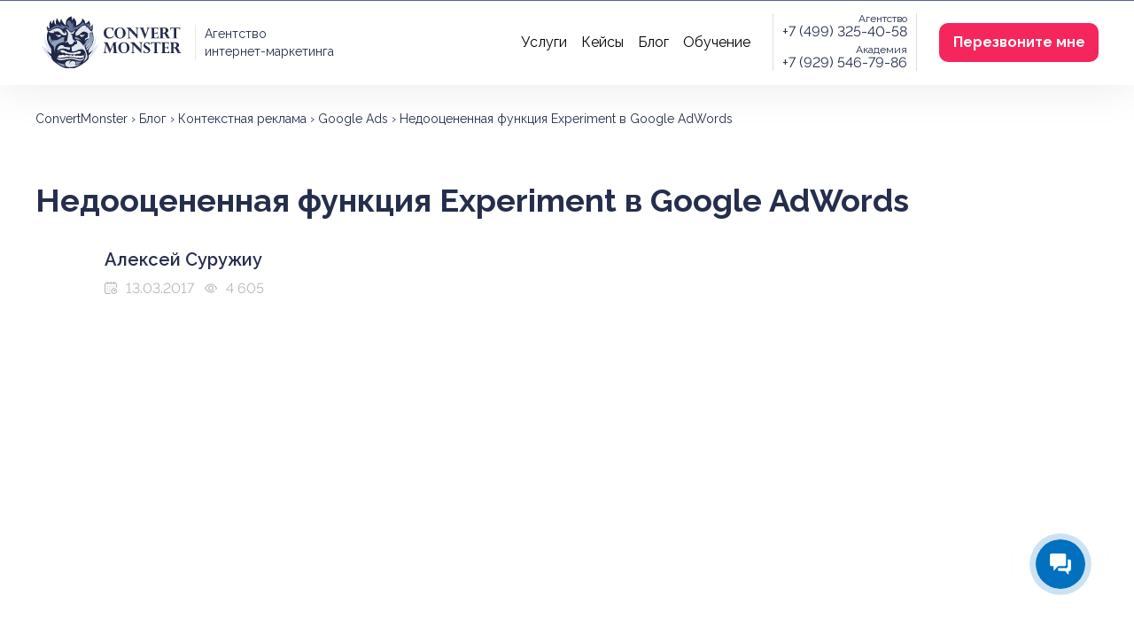

--- FILE ---
content_type: text/html; charset=UTF-8
request_url: https://convertmonster.ru/blog/kontekstnaya-reklama-blog/experiment-v-google-adwords/
body_size: 26853
content:
<!DOCTYPE html>
<html lang="ru-RU" prefix="og: https://ogp.me/ns#">
<!--[if lt IE 7]>      <html class="no-js lt-ie9 lt-ie8 lt-ie7" lang="ru"> <![endif]-->
<!--[if IE 7]>         <html class="no-js lt-ie9 lt-ie8" lang="ru"> <![endif]-->
<!--[if IE 8]>         <html class="no-js lt-ie9" lang="ru"> <![endif]-->
<!--[if gt IE 8]><!--> <html class="no-js" lang="ru"> <!--<![endif]-->
<head>
    <meta charset="utf-8">
    <meta http-equiv="x-ua-compatible" content="ie=edge">
    <title>Недооцененная функция Google Experiment</title>
    <meta content="width=device-width, initial-scale=1, maximum-scale=1, user-scalable=0" name="viewport">
    <link rel="apple-touch-icon" sizes="57x57" href="https://convertmonster.ru/wp-content/themes/convertmonster/img/favicon/apple-icon-57x57.png">
    <link rel="apple-touch-icon" sizes="60x60" href="https://convertmonster.ru/wp-content/themes/convertmonster/img/favicon/apple-icon-60x60.png">
    <link rel="apple-touch-icon" sizes="72x72" href="https://convertmonster.ru/wp-content/themes/convertmonster/img/favicon/apple-icon-72x72.png">
    <link rel="apple-touch-icon" sizes="76x76" href="https://convertmonster.ru/wp-content/themes/convertmonster/img/favicon/apple-icon-76x76.png">
    <link rel="apple-touch-icon" sizes="114x114" href="https://convertmonster.ru/wp-content/themes/convertmonster/img/favicon/apple-icon-114x114.png">
    <link rel="apple-touch-icon" sizes="120x120" href="https://convertmonster.ru/wp-content/themes/convertmonster/img/favicon/apple-icon-120x120.png">
    <link rel="apple-touch-icon" sizes="144x144" href="https://convertmonster.ru/wp-content/themes/convertmonster/img/favicon/apple-icon-144x144.png">
    <link rel="apple-touch-icon" sizes="152x152" href="https://convertmonster.ru/wp-content/themes/convertmonster/img/favicon/apple-icon-152x152.png">
    <link rel="apple-touch-icon" sizes="180x180" href="https://convertmonster.ru/wp-content/themes/convertmonster/img/favicon/apple-icon-180x180.png">
    <link rel="icon" type="image/png" sizes="192x192"  href="https://convertmonster.ru/wp-content/themes/convertmonster/img/favicon/android-icon-192x192.png">
    <link rel="icon" type="image/png" sizes="32x32" href="https://convertmonster.ru/wp-content/themes/convertmonster/img/favicon/favicon-32x32.png">
    <link rel="icon" type="image/png" sizes="96x96" href="https://convertmonster.ru/wp-content/themes/convertmonster/img/favicon/favicon-96x96.png">
    <link rel="icon" type="image/png" sizes="16x16" href="https://convertmonster.ru/wp-content/themes/convertmonster/img/favicon/favicon-16x16.png">
    <link rel="manifest" href="https://convertmonster.ru/wp-content/themes/convertmonster/img/favicon/manifest.json">
    <meta name="msapplication-TileColor" content="#ffffff">
    <meta name="msapplication-TileImage" content="https://convertmonster.ru/wp-content/themes/convertmonster/img/favicon/ms-icon-144x144.png">
    <meta name="theme-color" content="#ffffff">
    <link rel="preconnect" href="https://ajax.googleapis.com">
    <link rel="preconnect" href="https://fonts.googleapis.com">
    <link rel="preconnect" href="https://fonts.gstatic.com" crossorigin>
    <link rel="dns-prefetch" href="https://ajax.googleapis.com">
    <link rel="dns-prefetch" href="https://fonts.googleapis.com">
    <link rel="dns-prefetch" href="https://fonts.gstatic.com">
    <link href="https://fonts.googleapis.com/css2?family=Raleway:wght@400;500;600;700;800&display=swap" rel="stylesheet">
        <meta name='robots' content='index, follow, max-image-preview:large, max-snippet:-1, max-video-preview:-1' />

	<!-- This site is optimized with the Yoast SEO plugin v26.3 - https://yoast.com/wordpress/plugins/seo/ -->
	<meta name="description" content="Проверить настройки и корректировки рекламных кампаний в Google AdWords, привлекая малую долю трафика поможет функция Google Experiments." />
	<link rel="canonical" href="https://convertmonster.ru/blog/kontekstnaya-reklama-blog/experiment-v-google-adwords/" />
	<meta property="og:locale" content="ru_RU" />
	<meta property="og:type" content="article" />
	<meta property="og:title" content="Недооцененная функция Google Experiment" />
	<meta property="og:description" content="Проверить настройки и корректировки рекламных кампаний в Google AdWords, привлекая малую долю трафика поможет функция Google Experiments." />
	<meta property="og:url" content="https://convertmonster.ru/blog/kontekstnaya-reklama-blog/experiment-v-google-adwords/" />
	<meta property="og:site_name" content="Convert Monster" />
	<meta property="article:published_time" content="2017-03-13T08:38:10+00:00" />
	<meta property="article:modified_time" content="2017-06-02T13:39:43+00:00" />
	<meta property="og:image" content="https://convertmonster.ru/wp-content/uploads/2017/03/experiment-google-adwords.jpg" />
	<meta property="og:image:width" content="600" />
	<meta property="og:image:height" content="600" />
	<meta property="og:image:type" content="image/jpeg" />
	<meta name="author" content="Алексей Суружиу" />
	<meta name="twitter:card" content="summary_large_image" />
	<meta name="twitter:label1" content="Написано автором" />
	<meta name="twitter:data1" content="Алексей Суружиу" />
	<script type="application/ld+json" class="yoast-schema-graph">{"@context":"https://schema.org","@graph":[{"@type":"Article","@id":"https://convertmonster.ru/blog/kontekstnaya-reklama-blog/experiment-v-google-adwords/#article","isPartOf":{"@id":"https://convertmonster.ru/blog/kontekstnaya-reklama-blog/experiment-v-google-adwords/"},"author":{"name":"Алексей Суружиу","@id":"https://convertmonster.ru/#/schema/person/45662e9225046ba98eb2b6597c9f22f0"},"headline":"Недооцененная функция Experiment в Google AdWords","datePublished":"2017-03-13T08:38:10+00:00","dateModified":"2017-06-02T13:39:43+00:00","mainEntityOfPage":{"@id":"https://convertmonster.ru/blog/kontekstnaya-reklama-blog/experiment-v-google-adwords/"},"wordCount":625,"commentCount":0,"publisher":{"@id":"https://convertmonster.ru/#organization"},"image":{"@id":"https://convertmonster.ru/blog/kontekstnaya-reklama-blog/experiment-v-google-adwords/#primaryimage"},"thumbnailUrl":"https://convertmonster.ru/wp-content/uploads/2017/03/experiment-google-adwords.jpg","keywords":["google adwords","как настроить","контекстная реклама"],"articleSection":["Google Ads","Контекстная реклама"],"inLanguage":"ru-RU","potentialAction":[{"@type":"CommentAction","name":"Comment","target":["https://convertmonster.ru/blog/kontekstnaya-reklama-blog/experiment-v-google-adwords/#respond"]}]},{"@type":"WebPage","@id":"https://convertmonster.ru/blog/kontekstnaya-reklama-blog/experiment-v-google-adwords/","url":"https://convertmonster.ru/blog/kontekstnaya-reklama-blog/experiment-v-google-adwords/","name":"Недооцененная функция Google Experiment","isPartOf":{"@id":"https://convertmonster.ru/#website"},"primaryImageOfPage":{"@id":"https://convertmonster.ru/blog/kontekstnaya-reklama-blog/experiment-v-google-adwords/#primaryimage"},"image":{"@id":"https://convertmonster.ru/blog/kontekstnaya-reklama-blog/experiment-v-google-adwords/#primaryimage"},"thumbnailUrl":"https://convertmonster.ru/wp-content/uploads/2017/03/experiment-google-adwords.jpg","datePublished":"2017-03-13T08:38:10+00:00","dateModified":"2017-06-02T13:39:43+00:00","description":"Проверить настройки и корректировки рекламных кампаний в Google AdWords, привлекая малую долю трафика поможет функция Google Experiments.","breadcrumb":{"@id":"https://convertmonster.ru/blog/kontekstnaya-reklama-blog/experiment-v-google-adwords/#breadcrumb"},"inLanguage":"ru-RU","potentialAction":[{"@type":"ReadAction","target":["https://convertmonster.ru/blog/kontekstnaya-reklama-blog/experiment-v-google-adwords/"]}]},{"@type":"ImageObject","inLanguage":"ru-RU","@id":"https://convertmonster.ru/blog/kontekstnaya-reklama-blog/experiment-v-google-adwords/#primaryimage","url":"https://convertmonster.ru/wp-content/uploads/2017/03/experiment-google-adwords.jpg","contentUrl":"https://convertmonster.ru/wp-content/uploads/2017/03/experiment-google-adwords.jpg","width":600,"height":600,"caption":"Experiment -функция google adwords"},{"@type":"BreadcrumbList","@id":"https://convertmonster.ru/blog/kontekstnaya-reklama-blog/experiment-v-google-adwords/#breadcrumb","itemListElement":[{"@type":"ListItem","position":1,"name":"Главная страница","item":"https://convertmonster.ru/"},{"@type":"ListItem","position":2,"name":"Блог","item":"https://convertmonster.ru/blog/"},{"@type":"ListItem","position":3,"name":"Недооцененная функция Experiment в Google AdWords"}]},{"@type":"WebSite","@id":"https://convertmonster.ru/#website","url":"https://convertmonster.ru/","name":"Convert Monster","description":"Агентство интернет-маркетинга + академия Digital-маркетинга","publisher":{"@id":"https://convertmonster.ru/#organization"},"potentialAction":[{"@type":"SearchAction","target":{"@type":"EntryPoint","urlTemplate":"https://convertmonster.ru/?s={search_term_string}"},"query-input":{"@type":"PropertyValueSpecification","valueRequired":true,"valueName":"search_term_string"}}],"inLanguage":"ru-RU"},{"@type":"Organization","@id":"https://convertmonster.ru/#organization","name":"Convert Monster","url":"https://convertmonster.ru/","logo":{"@type":"ImageObject","inLanguage":"ru-RU","@id":"https://convertmonster.ru/#/schema/logo/image/","url":"https://convertmonster.ru/wp-content/uploads/2021/01/logo-1.png","contentUrl":"https://convertmonster.ru/wp-content/uploads/2021/01/logo-1.png","width":1200,"height":630,"caption":"Convert Monster"},"image":{"@id":"https://convertmonster.ru/#/schema/logo/image/"}},{"@type":"Person","@id":"https://convertmonster.ru/#/schema/person/45662e9225046ba98eb2b6597c9f22f0","name":"Алексей Суружиу","image":{"@type":"ImageObject","inLanguage":"ru-RU","@id":"https://convertmonster.ru/#/schema/person/image/","url":"https://secure.gravatar.com/avatar/03bf3440adad9dab4945249e05a2dca188e5638fe2173d9ee68e47df40cdac18?s=96&d=monsterid&r=g","contentUrl":"https://secure.gravatar.com/avatar/03bf3440adad9dab4945249e05a2dca188e5638fe2173d9ee68e47df40cdac18?s=96&d=monsterid&r=g","caption":"Алексей Суружиу"},"url":"https://convertmonster.ru/blog/author/fekus/"}]}</script>
	<!-- / Yoast SEO plugin. -->


<link rel='dns-prefetch' href='//ajax.googleapis.com' />
<link rel="alternate" type="application/rss+xml" title="Convert Monster &raquo; Лента" href="https://convertmonster.ru/feed/" />
<link rel="alternate" type="application/rss+xml" title="Convert Monster &raquo; Лента комментариев" href="https://convertmonster.ru/comments/feed/" />
<link rel="alternate" type="application/rss+xml" title="Convert Monster &raquo; Лента комментариев к &laquo;Недооцененная функция Experiment в Google AdWords&raquo;" href="https://convertmonster.ru/blog/kontekstnaya-reklama-blog/experiment-v-google-adwords/feed/" />
<script type="text/javascript">
/* <![CDATA[ */
window._wpemojiSettings = {"baseUrl":"https:\/\/s.w.org\/images\/core\/emoji\/16.0.1\/72x72\/","ext":".png","svgUrl":"https:\/\/s.w.org\/images\/core\/emoji\/16.0.1\/svg\/","svgExt":".svg","source":{"concatemoji":"https:\/\/convertmonster.ru\/wp-includes\/js\/wp-emoji-release.min.js?ver=6.8.3"}};
/*! This file is auto-generated */
!function(s,n){var o,i,e;function c(e){try{var t={supportTests:e,timestamp:(new Date).valueOf()};sessionStorage.setItem(o,JSON.stringify(t))}catch(e){}}function p(e,t,n){e.clearRect(0,0,e.canvas.width,e.canvas.height),e.fillText(t,0,0);var t=new Uint32Array(e.getImageData(0,0,e.canvas.width,e.canvas.height).data),a=(e.clearRect(0,0,e.canvas.width,e.canvas.height),e.fillText(n,0,0),new Uint32Array(e.getImageData(0,0,e.canvas.width,e.canvas.height).data));return t.every(function(e,t){return e===a[t]})}function u(e,t){e.clearRect(0,0,e.canvas.width,e.canvas.height),e.fillText(t,0,0);for(var n=e.getImageData(16,16,1,1),a=0;a<n.data.length;a++)if(0!==n.data[a])return!1;return!0}function f(e,t,n,a){switch(t){case"flag":return n(e,"\ud83c\udff3\ufe0f\u200d\u26a7\ufe0f","\ud83c\udff3\ufe0f\u200b\u26a7\ufe0f")?!1:!n(e,"\ud83c\udde8\ud83c\uddf6","\ud83c\udde8\u200b\ud83c\uddf6")&&!n(e,"\ud83c\udff4\udb40\udc67\udb40\udc62\udb40\udc65\udb40\udc6e\udb40\udc67\udb40\udc7f","\ud83c\udff4\u200b\udb40\udc67\u200b\udb40\udc62\u200b\udb40\udc65\u200b\udb40\udc6e\u200b\udb40\udc67\u200b\udb40\udc7f");case"emoji":return!a(e,"\ud83e\udedf")}return!1}function g(e,t,n,a){var r="undefined"!=typeof WorkerGlobalScope&&self instanceof WorkerGlobalScope?new OffscreenCanvas(300,150):s.createElement("canvas"),o=r.getContext("2d",{willReadFrequently:!0}),i=(o.textBaseline="top",o.font="600 32px Arial",{});return e.forEach(function(e){i[e]=t(o,e,n,a)}),i}function t(e){var t=s.createElement("script");t.src=e,t.defer=!0,s.head.appendChild(t)}"undefined"!=typeof Promise&&(o="wpEmojiSettingsSupports",i=["flag","emoji"],n.supports={everything:!0,everythingExceptFlag:!0},e=new Promise(function(e){s.addEventListener("DOMContentLoaded",e,{once:!0})}),new Promise(function(t){var n=function(){try{var e=JSON.parse(sessionStorage.getItem(o));if("object"==typeof e&&"number"==typeof e.timestamp&&(new Date).valueOf()<e.timestamp+604800&&"object"==typeof e.supportTests)return e.supportTests}catch(e){}return null}();if(!n){if("undefined"!=typeof Worker&&"undefined"!=typeof OffscreenCanvas&&"undefined"!=typeof URL&&URL.createObjectURL&&"undefined"!=typeof Blob)try{var e="postMessage("+g.toString()+"("+[JSON.stringify(i),f.toString(),p.toString(),u.toString()].join(",")+"));",a=new Blob([e],{type:"text/javascript"}),r=new Worker(URL.createObjectURL(a),{name:"wpTestEmojiSupports"});return void(r.onmessage=function(e){c(n=e.data),r.terminate(),t(n)})}catch(e){}c(n=g(i,f,p,u))}t(n)}).then(function(e){for(var t in e)n.supports[t]=e[t],n.supports.everything=n.supports.everything&&n.supports[t],"flag"!==t&&(n.supports.everythingExceptFlag=n.supports.everythingExceptFlag&&n.supports[t]);n.supports.everythingExceptFlag=n.supports.everythingExceptFlag&&!n.supports.flag,n.DOMReady=!1,n.readyCallback=function(){n.DOMReady=!0}}).then(function(){return e}).then(function(){var e;n.supports.everything||(n.readyCallback(),(e=n.source||{}).concatemoji?t(e.concatemoji):e.wpemoji&&e.twemoji&&(t(e.twemoji),t(e.wpemoji)))}))}((window,document),window._wpemojiSettings);
/* ]]> */
</script>
<style id='wp-emoji-styles-inline-css' type='text/css'>

	img.wp-smiley, img.emoji {
		display: inline !important;
		border: none !important;
		box-shadow: none !important;
		height: 1em !important;
		width: 1em !important;
		margin: 0 0.07em !important;
		vertical-align: -0.1em !important;
		background: none !important;
		padding: 0 !important;
	}
</style>
<style id='global-styles-inline-css' type='text/css'>
:root{--wp--preset--aspect-ratio--square: 1;--wp--preset--aspect-ratio--4-3: 4/3;--wp--preset--aspect-ratio--3-4: 3/4;--wp--preset--aspect-ratio--3-2: 3/2;--wp--preset--aspect-ratio--2-3: 2/3;--wp--preset--aspect-ratio--16-9: 16/9;--wp--preset--aspect-ratio--9-16: 9/16;--wp--preset--color--black: #000000;--wp--preset--color--cyan-bluish-gray: #abb8c3;--wp--preset--color--white: #ffffff;--wp--preset--color--pale-pink: #f78da7;--wp--preset--color--vivid-red: #cf2e2e;--wp--preset--color--luminous-vivid-orange: #ff6900;--wp--preset--color--luminous-vivid-amber: #fcb900;--wp--preset--color--light-green-cyan: #7bdcb5;--wp--preset--color--vivid-green-cyan: #00d084;--wp--preset--color--pale-cyan-blue: #8ed1fc;--wp--preset--color--vivid-cyan-blue: #0693e3;--wp--preset--color--vivid-purple: #9b51e0;--wp--preset--gradient--vivid-cyan-blue-to-vivid-purple: linear-gradient(135deg,rgba(6,147,227,1) 0%,rgb(155,81,224) 100%);--wp--preset--gradient--light-green-cyan-to-vivid-green-cyan: linear-gradient(135deg,rgb(122,220,180) 0%,rgb(0,208,130) 100%);--wp--preset--gradient--luminous-vivid-amber-to-luminous-vivid-orange: linear-gradient(135deg,rgba(252,185,0,1) 0%,rgba(255,105,0,1) 100%);--wp--preset--gradient--luminous-vivid-orange-to-vivid-red: linear-gradient(135deg,rgba(255,105,0,1) 0%,rgb(207,46,46) 100%);--wp--preset--gradient--very-light-gray-to-cyan-bluish-gray: linear-gradient(135deg,rgb(238,238,238) 0%,rgb(169,184,195) 100%);--wp--preset--gradient--cool-to-warm-spectrum: linear-gradient(135deg,rgb(74,234,220) 0%,rgb(151,120,209) 20%,rgb(207,42,186) 40%,rgb(238,44,130) 60%,rgb(251,105,98) 80%,rgb(254,248,76) 100%);--wp--preset--gradient--blush-light-purple: linear-gradient(135deg,rgb(255,206,236) 0%,rgb(152,150,240) 100%);--wp--preset--gradient--blush-bordeaux: linear-gradient(135deg,rgb(254,205,165) 0%,rgb(254,45,45) 50%,rgb(107,0,62) 100%);--wp--preset--gradient--luminous-dusk: linear-gradient(135deg,rgb(255,203,112) 0%,rgb(199,81,192) 50%,rgb(65,88,208) 100%);--wp--preset--gradient--pale-ocean: linear-gradient(135deg,rgb(255,245,203) 0%,rgb(182,227,212) 50%,rgb(51,167,181) 100%);--wp--preset--gradient--electric-grass: linear-gradient(135deg,rgb(202,248,128) 0%,rgb(113,206,126) 100%);--wp--preset--gradient--midnight: linear-gradient(135deg,rgb(2,3,129) 0%,rgb(40,116,252) 100%);--wp--preset--font-size--small: 13px;--wp--preset--font-size--medium: 20px;--wp--preset--font-size--large: 36px;--wp--preset--font-size--x-large: 42px;--wp--preset--spacing--20: 0.44rem;--wp--preset--spacing--30: 0.67rem;--wp--preset--spacing--40: 1rem;--wp--preset--spacing--50: 1.5rem;--wp--preset--spacing--60: 2.25rem;--wp--preset--spacing--70: 3.38rem;--wp--preset--spacing--80: 5.06rem;--wp--preset--shadow--natural: 6px 6px 9px rgba(0, 0, 0, 0.2);--wp--preset--shadow--deep: 12px 12px 50px rgba(0, 0, 0, 0.4);--wp--preset--shadow--sharp: 6px 6px 0px rgba(0, 0, 0, 0.2);--wp--preset--shadow--outlined: 6px 6px 0px -3px rgba(255, 255, 255, 1), 6px 6px rgba(0, 0, 0, 1);--wp--preset--shadow--crisp: 6px 6px 0px rgba(0, 0, 0, 1);}:where(.is-layout-flex){gap: 0.5em;}:where(.is-layout-grid){gap: 0.5em;}body .is-layout-flex{display: flex;}.is-layout-flex{flex-wrap: wrap;align-items: center;}.is-layout-flex > :is(*, div){margin: 0;}body .is-layout-grid{display: grid;}.is-layout-grid > :is(*, div){margin: 0;}:where(.wp-block-columns.is-layout-flex){gap: 2em;}:where(.wp-block-columns.is-layout-grid){gap: 2em;}:where(.wp-block-post-template.is-layout-flex){gap: 1.25em;}:where(.wp-block-post-template.is-layout-grid){gap: 1.25em;}.has-black-color{color: var(--wp--preset--color--black) !important;}.has-cyan-bluish-gray-color{color: var(--wp--preset--color--cyan-bluish-gray) !important;}.has-white-color{color: var(--wp--preset--color--white) !important;}.has-pale-pink-color{color: var(--wp--preset--color--pale-pink) !important;}.has-vivid-red-color{color: var(--wp--preset--color--vivid-red) !important;}.has-luminous-vivid-orange-color{color: var(--wp--preset--color--luminous-vivid-orange) !important;}.has-luminous-vivid-amber-color{color: var(--wp--preset--color--luminous-vivid-amber) !important;}.has-light-green-cyan-color{color: var(--wp--preset--color--light-green-cyan) !important;}.has-vivid-green-cyan-color{color: var(--wp--preset--color--vivid-green-cyan) !important;}.has-pale-cyan-blue-color{color: var(--wp--preset--color--pale-cyan-blue) !important;}.has-vivid-cyan-blue-color{color: var(--wp--preset--color--vivid-cyan-blue) !important;}.has-vivid-purple-color{color: var(--wp--preset--color--vivid-purple) !important;}.has-black-background-color{background-color: var(--wp--preset--color--black) !important;}.has-cyan-bluish-gray-background-color{background-color: var(--wp--preset--color--cyan-bluish-gray) !important;}.has-white-background-color{background-color: var(--wp--preset--color--white) !important;}.has-pale-pink-background-color{background-color: var(--wp--preset--color--pale-pink) !important;}.has-vivid-red-background-color{background-color: var(--wp--preset--color--vivid-red) !important;}.has-luminous-vivid-orange-background-color{background-color: var(--wp--preset--color--luminous-vivid-orange) !important;}.has-luminous-vivid-amber-background-color{background-color: var(--wp--preset--color--luminous-vivid-amber) !important;}.has-light-green-cyan-background-color{background-color: var(--wp--preset--color--light-green-cyan) !important;}.has-vivid-green-cyan-background-color{background-color: var(--wp--preset--color--vivid-green-cyan) !important;}.has-pale-cyan-blue-background-color{background-color: var(--wp--preset--color--pale-cyan-blue) !important;}.has-vivid-cyan-blue-background-color{background-color: var(--wp--preset--color--vivid-cyan-blue) !important;}.has-vivid-purple-background-color{background-color: var(--wp--preset--color--vivid-purple) !important;}.has-black-border-color{border-color: var(--wp--preset--color--black) !important;}.has-cyan-bluish-gray-border-color{border-color: var(--wp--preset--color--cyan-bluish-gray) !important;}.has-white-border-color{border-color: var(--wp--preset--color--white) !important;}.has-pale-pink-border-color{border-color: var(--wp--preset--color--pale-pink) !important;}.has-vivid-red-border-color{border-color: var(--wp--preset--color--vivid-red) !important;}.has-luminous-vivid-orange-border-color{border-color: var(--wp--preset--color--luminous-vivid-orange) !important;}.has-luminous-vivid-amber-border-color{border-color: var(--wp--preset--color--luminous-vivid-amber) !important;}.has-light-green-cyan-border-color{border-color: var(--wp--preset--color--light-green-cyan) !important;}.has-vivid-green-cyan-border-color{border-color: var(--wp--preset--color--vivid-green-cyan) !important;}.has-pale-cyan-blue-border-color{border-color: var(--wp--preset--color--pale-cyan-blue) !important;}.has-vivid-cyan-blue-border-color{border-color: var(--wp--preset--color--vivid-cyan-blue) !important;}.has-vivid-purple-border-color{border-color: var(--wp--preset--color--vivid-purple) !important;}.has-vivid-cyan-blue-to-vivid-purple-gradient-background{background: var(--wp--preset--gradient--vivid-cyan-blue-to-vivid-purple) !important;}.has-light-green-cyan-to-vivid-green-cyan-gradient-background{background: var(--wp--preset--gradient--light-green-cyan-to-vivid-green-cyan) !important;}.has-luminous-vivid-amber-to-luminous-vivid-orange-gradient-background{background: var(--wp--preset--gradient--luminous-vivid-amber-to-luminous-vivid-orange) !important;}.has-luminous-vivid-orange-to-vivid-red-gradient-background{background: var(--wp--preset--gradient--luminous-vivid-orange-to-vivid-red) !important;}.has-very-light-gray-to-cyan-bluish-gray-gradient-background{background: var(--wp--preset--gradient--very-light-gray-to-cyan-bluish-gray) !important;}.has-cool-to-warm-spectrum-gradient-background{background: var(--wp--preset--gradient--cool-to-warm-spectrum) !important;}.has-blush-light-purple-gradient-background{background: var(--wp--preset--gradient--blush-light-purple) !important;}.has-blush-bordeaux-gradient-background{background: var(--wp--preset--gradient--blush-bordeaux) !important;}.has-luminous-dusk-gradient-background{background: var(--wp--preset--gradient--luminous-dusk) !important;}.has-pale-ocean-gradient-background{background: var(--wp--preset--gradient--pale-ocean) !important;}.has-electric-grass-gradient-background{background: var(--wp--preset--gradient--electric-grass) !important;}.has-midnight-gradient-background{background: var(--wp--preset--gradient--midnight) !important;}.has-small-font-size{font-size: var(--wp--preset--font-size--small) !important;}.has-medium-font-size{font-size: var(--wp--preset--font-size--medium) !important;}.has-large-font-size{font-size: var(--wp--preset--font-size--large) !important;}.has-x-large-font-size{font-size: var(--wp--preset--font-size--x-large) !important;}
:where(.wp-block-post-template.is-layout-flex){gap: 1.25em;}:where(.wp-block-post-template.is-layout-grid){gap: 1.25em;}
:where(.wp-block-columns.is-layout-flex){gap: 2em;}:where(.wp-block-columns.is-layout-grid){gap: 2em;}
:root :where(.wp-block-pullquote){font-size: 1.5em;line-height: 1.6;}
</style>
<link rel='stylesheet' id='cookie-law-info-css' href='https://convertmonster.ru/wp-content/plugins/cookie-law-info/legacy/public/css/cookie-law-info-public.css?ver=3.3.6' type='text/css' media='all' />
<link rel='stylesheet' id='cookie-law-info-gdpr-css' href='https://convertmonster.ru/wp-content/plugins/cookie-law-info/legacy/public/css/cookie-law-info-gdpr.css?ver=3.3.6' type='text/css' media='all' />
<link rel='stylesheet' id='wpfront-notification-bar-css' href='https://convertmonster.ru/wp-content/plugins/wpfront-notification-bar/css/wpfront-notification-bar.min.css?ver=3.5.1.05102' type='text/css' media='all' />
<link rel='stylesheet' id='main-css' href='https://convertmonster.ru/wp-content/themes/convertmonster/css/cm-2023/main.min.css?ver=010920254' type='text/css' media='all' />
<link rel="https://api.w.org/" href="https://convertmonster.ru/wp-json/" /><link rel="alternate" title="JSON" type="application/json" href="https://convertmonster.ru/wp-json/wp/v2/posts/14897" /><link rel="EditURI" type="application/rsd+xml" title="RSD" href="https://convertmonster.ru/xmlrpc.php?rsd" />
<link rel='shortlink' href='https://convertmonster.ru/?p=14897' />
<link rel="alternate" title="oEmbed (JSON)" type="application/json+oembed" href="https://convertmonster.ru/wp-json/oembed/1.0/embed?url=https%3A%2F%2Fconvertmonster.ru%2Fblog%2Fkontekstnaya-reklama-blog%2Fexperiment-v-google-adwords%2F" />
<link rel="alternate" title="oEmbed (XML)" type="text/xml+oembed" href="https://convertmonster.ru/wp-json/oembed/1.0/embed?url=https%3A%2F%2Fconvertmonster.ru%2Fblog%2Fkontekstnaya-reklama-blog%2Fexperiment-v-google-adwords%2F&#038;format=xml" />
<!-- proТаймер --><noscript><style id="rocket-lazyload-nojs-css">.rll-youtube-player, [data-lazy-src]{display:none !important;}</style></noscript>    <meta name="zen-verification" content="6Lm5sRMYhWQ8CdR9GRrOK9k50H0hTA5lnIqhzx02rFJ76ZphCTXPUaZtztDvgO2K" />
    <!-- Google Tag Manager -->
<script>(function(w,d,s,l,i){w[l]=w[l]||[];w[l].push({'gtm.start':
            new Date().getTime(),event:'gtm.js'});var f=d.getElementsByTagName(s)[0],
        j=d.createElement(s),dl=l!='dataLayer'?'&l='+l:'';j.async=true;j.src=
        'https://www.googletagmanager.com/gtm.js?id='+i+dl;f.parentNode.insertBefore(j,f);
    })(window,document,'script','dataLayer','GTM-5VX6RSX');</script>
<!-- End Google Tag Manager -->
<script type="text/javascript" id="advcakeAsync">
    (function(a) {
        var b = a.createElement("script");
        b.async = 1;
        b.src = "//code.0gs25f.ru/";
        a = a.getElementsByTagName("script")[0];
        a.parentNode.insertBefore(b, a)
    })(document);
</script>
<script>
    window.advcake_data = window.advcake_data || [];
    window.advcake_data.push({
        pageType: 2,
    });
</script>
    <script>
    (function(w,d,u){
        var s=d.createElement('script');s.async=true;s.src=u+'?'+(Date.now()/60000|0);
        var h=d.getElementsByTagName('script')[0];h.parentNode.insertBefore(s,h);
    })(window,document,'https://cdn-ru.bitrix24.ru/b30284170/crm/site_button/loader_4_czbc5r.js');
</script></head>
<body class="wp-singular post-template-default single single-post postid-14897 single-format-standard wp-theme-convertmonster">
<!--[if lt IE 8]>
<p class="browserupgrade">You are using an <strong>outdated</strong> browser. Please <a href="https://browsehappy.com/">upgrade your browser</a> to improve your experience.</p>
<![endif]-->
<div class="container">
    <div class="load-page">&nbsp;</div>
    <header class="header header_main">
        <div class="inner header__inner">
            <div class="header__logo-wrap">
                <a href="https://convertmonster.ru/" class="header__logo">
                    <img class="header__logo-img" src="/wp-content/themes/convertmonster/img/cm-2023/logo.svg" alt data-no-lazy="1">
                </a>
                <p class="header__logo-desc">Агентство<br> интернет-маркетинга</p>
            </div>
            <div class="header__contact">
                <div class="header__menu-main">
                    <a href="https://convertmonster.ru/services/" class="header__menu-main-link">Услуги</a>
                    <a href="https://convertmonster.ru/portfolio/" class="header__menu-main-link">Кейсы</a>
                    <a href="https://convertmonster.ru/blog/" class="header__menu-main-link">Блог</a>
                    <a href="https://convertmonster.ru/edu/" class="header__menu-main-link">Обучение</a>
                </div>
                <div class="header__menu header__menu-main-mobile">
                    <a href="#" class="header__menu-link js-header__catalog-link">Разделы сайта</a>
                </div>
                                <div class="header__contact-phone">
                    <div class="header__contact-phone__item">
                     <span class="header__contact-phone__item_label">Агентство</span> <a href="tel:+74993254058">+7 (499) 325-40-58</a>
                    </div>
                    <div class="header__contact-phone__item">
                     <span class="header__contact-phone__item_label">Академия</span> <a href="tel:+79295467986">+7 (929) 546-79-86</a>
                    </div>
                </div>
                <a href="#callback_popup" class="header__button fancybox button_red js_button_lead_name" data-lead-name="Header Перезвоните мне">Перезвоните мне</a>
            </div>
        </div>
    </header>
    <div class="header__menu-catalog">
        <div class="header__menu-catalog-bg js-header__menu-catalog-bg" title="Закрыть">&nbsp;</div>
        <div class="header__menu-catalog-wrap">
            <a href="#" class="header__menu-catalog-back js-header__menu-catalog-back" title="Назад">&nbsp;</a>
            <a href="#" class="header__menu-catalog-close js-header__menu-catalog-close" title="Закрыть">&nbsp;</a>
            <div class="inner">
                <div class="header__menu-catalog-tab">
                    <ul>
                        <li data-id="1"><a href="https://convertmonster.ru/services/"  >Услуги</a></li>
                        <li data-id="2"><a href="https://convertmonster.ru/portfolio/"  >Кейсы</a></li>
                        <li data-id="3"><a href="https://convertmonster.ru/blog/"  >Блог</a></li>
                        <li data-id="4"><a href="https://convertmonster.ru/edu/"  >Обучение</a></li>
                    </ul>
                </div>
            </div>
        </div>
    </div>    <div class="first_block first_block-article is_have_breadcrumbs">
        <div class="inner clearfix">
            <div class="breadcrumbs" itemscope itemtype="https://schema.org/BreadcrumbList"><span itemprop="itemListElement" itemscope itemtype="https://schema.org/ListItem"><a class="breadcrumbs_link" href="https://convertmonster.ru/" itemprop="item"><span itemprop="name">ConvertMonster</span></a><meta itemprop="position" content="1" /></span><span class="breadcrumbs_separator"> › </span><span itemprop="itemListElement" itemscope itemtype="https://schema.org/ListItem"><a class="breadcrumbs_link" href="https://convertmonster.ru/blog/" itemprop="item"><span itemprop="name">Блог</span></a><meta itemprop="position" content="2" /></span><span class="breadcrumbs_separator"> › </span><span itemprop="itemListElement" itemscope itemtype="https://schema.org/ListItem"><a class="breadcrumbs_link" href="https://convertmonster.ru/blog/kontekstnaya-reklama-blog/" itemprop="item"><span itemprop="name">Контекстная реклама</span></a><meta itemprop="position" content="3" /></span><span class="breadcrumbs_separator"> › </span><span itemprop="itemListElement" itemscope itemtype="https://schema.org/ListItem"><a class="breadcrumbs_link" href="https://convertmonster.ru/blog/kontekstnaya-reklama-blog/google-adwords-blog/" itemprop="item"><span itemprop="name">Google Ads</span></a><meta itemprop="position" content="4" /></span><span class="breadcrumbs_separator"> › </span><span class="breadcrumbs_current">Недооцененная функция Experiment в Google AdWords</span></div><!-- .breadcrumbs -->                        <div itemscope itemtype="http://schema.org/BlogPosting">
                <meta itemprop="image" content="https://convertmonster.ru/wp-content/uploads/2017/03/experiment-google-adwords.jpg">
                <meta itemprop="datePublished" content="2017-03-13T11:38:10+03:00">
                <meta itemprop="dateModified" content="2017-06-02T16:39:43+03:00">
                <meta itemprop="mainEntityOfPage" content="https://convertmonster.ru/blog/kontekstnaya-reklama-blog/experiment-v-google-adwords/">
                <span itemprop="publisher" itemscope itemtype="https://schema.org/Organization">
                        <meta itemprop="name" content="Агентство интернет-маркетинга и рекламы ConvertMonster">
                        <span itemprop="logo" itemscope itemtype="https://schema.org/ImageObject">
                            <meta itemprop="url" content="/wp-content/themes/convertmonster/img/cm-2023/logo.svg">
                            <meta itemprop="width" content="170">
                            <meta itemprop="height" content="60">
                        </span>
                    </span>
                <h1 class="block_title" itemprop="headline">Недооцененная функция Experiment в Google AdWords</h1>
                <div class="article_main__info">
                    <img alt='' src="data:image/svg+xml,%3Csvg%20xmlns='http://www.w3.org/2000/svg'%20viewBox='0%200%2062%2062'%3E%3C/svg%3E" data-lazy-srcset='https://secure.gravatar.com/avatar/03bf3440adad9dab4945249e05a2dca188e5638fe2173d9ee68e47df40cdac18?s=124&#038;d=monsterid&#038;r=g 2x' class='avatar avatar-62 photo article_main__info-author-image' height='62' width='62' decoding='async' data-lazy-src="https://secure.gravatar.com/avatar/03bf3440adad9dab4945249e05a2dca188e5638fe2173d9ee68e47df40cdac18?s=62&#038;d=monsterid&#038;r=g"/><noscript><img alt='' src='https://secure.gravatar.com/avatar/03bf3440adad9dab4945249e05a2dca188e5638fe2173d9ee68e47df40cdac18?s=62&#038;d=monsterid&#038;r=g' srcset='https://secure.gravatar.com/avatar/03bf3440adad9dab4945249e05a2dca188e5638fe2173d9ee68e47df40cdac18?s=124&#038;d=monsterid&#038;r=g 2x' class='avatar avatar-62 photo article_main__info-author-image' height='62' width='62' decoding='async'/></noscript>                    <div class="article_main__info-content">
                        <p class="article_main__info-author" itemprop="author" itemscope itemtype="https://schema.org/Person"><span itemprop="name">Алексей Суружиу</span></p>
                        <div class="blog__article-features">
                            <p class="blog__article-feature">
                                <img class="blog__article-feature-image" src="/wp-content/themes/convertmonster/img/cm-2023/main_blog_date.png" alt data-no-lazy="1">
                                13.03.2017                            </p>
                                                                                                                    <p class="blog__article-feature">
                                    <img class="blog__article-feature-image" src="/wp-content/themes/convertmonster/img/cm-2023/main_blog_read.png" alt data-no-lazy="1">
                                    4&nbsp;605                                </p>
                                                    </div>
                    </div>
                </div>
                <div itemprop="articleBody" class="article_body_content"><img fetchpriority="high" decoding="async" width="600" height="600" class="alignnone size-full wp-image-14970" src="data:image/svg+xml,%3Csvg%20xmlns='http://www.w3.org/2000/svg'%20viewBox='0%200%20600%20600'%3E%3C/svg%3E" alt="Experiment -функция google adwords" data-lazy-srcset="https://convertmonster.ru/wp-content/uploads/2017/03/experiment-google-adwords.jpg 600w, https://convertmonster.ru/wp-content/uploads/2017/03/experiment-google-adwords-150x150.jpg 150w" data-lazy-sizes="(max-width: 600px) 100vw, 600px" data-lazy-src="https://convertmonster.ru/wp-content/uploads/2017/03/experiment-google-adwords.jpg" /><noscript><img fetchpriority="high" decoding="async" width="600" height="600" class="alignnone size-full wp-image-14970" src="https://convertmonster.ru/wp-content/uploads/2017/03/experiment-google-adwords.jpg" alt="Experiment -функция google adwords" srcset="https://convertmonster.ru/wp-content/uploads/2017/03/experiment-google-adwords.jpg 600w, https://convertmonster.ru/wp-content/uploads/2017/03/experiment-google-adwords-150x150.jpg 150w" sizes="(max-width: 600px) 100vw, 600px" /></noscript>

Друзья, всем привет!
Сегодня, мы с вами узнаем о недооцененной функции <strong>Experiments</strong> в Google AdWords. Использование <strong>Experiments в</strong> Google AdWords является отличным способом проверить различные настройки и корректировки рекламных<strong> кампаний</strong>, привлекая для этого малую долю вашего трафика<em><strong>.</strong> </em>Вы можете внести несколько изменений и протестировать их в контролируемой среде, не влияя на производительность вашей основной <strong>кампании</strong>. Затем, вы можете просмотреть параллельные результаты и внести изменения в первоначальные настройки кампании. Так же можно использовать «Проекты» и «<strong>Эксперименты</strong>» для любых поисковых или КМС <strong>кампаний</strong>.
<h3 style="text-align: left;">Перечень параметров доступных для теста:</h3>
<ul>
 	<li style="text-align: left;"><span class="wo fr-3">Целевая</span> цена за конверсию</li>
 	<li style="text-align: left;"><span class="wo fr-4">Стратегии</span> назначения ставок (автоматизированные стратегии назначения ставок)</li>
 	<li style="text-align: left;"><span class="wo fr-5">Параметры</span> устройства</li>
 	<li style="text-align: left;"><span class="wo fr-6">Корректировки</span> местоположения</li>
 	<li style="text-align: left;"><span class="wo fr-7">Расширения</span> объявлений</li>
 	<li style="text-align: left;"><span class="wo fr-8">Минус-слова</span></li>
 	<li style="text-align: left;"><span class="wo fr-9">Структурные</span> изменения в кампании</li>
 	<li style="text-align: left;"><span class="wo fr-10">Рекламный</span> текст</li>
 	<li style="text-align: left;"><span class="wo fr-11">Целевые</span> страницы объявлений</li>
 	<li style="text-align: left;"><span class="wo fr-12">Объявления</span></li>
 	<li style="text-align: left;"><span class="wo fr-13">Ключевые</span> слова(добавление/исключение)</li>
</ul>
<h3>Дисплей и Ремаркетинг <span class="wo fr-14">таргетинга:</span></h3>
<ul>
 	<li>аудитории</li>
 	<li>интересы</li>
 	<li>места размещения</li>
 	<li>темы</li>
</ul>
Внутри любой <strong>кампании</strong><span class="wo fr-15">, </span>на правой стороне экрана и слева от диапазона дат<span class="wo fr-16">, </span>вы увидите кнопку «Проекты»

<div id="attachment_14927" style="width: 603px" class="wp-caption"><img decoding="async" width="540" height="112" aria-describedby="caption-attachment-14927" class="wp-image-14927" src="data:image/svg+xml,%3Csvg%20xmlns='http://www.w3.org/2000/svg'%20viewBox='0%200%20540%20112'%3E%3C/svg%3E" alt="Кнопка проекты" data-lazy-srcset="https://convertmonster.ru/wp-content/uploads/2017/03/Проекты.jpg 540w, https://convertmonster.ru/wp-content/uploads/2017/03/Проекты-300x62.jpg 300w" data-lazy-sizes="(max-width: 540px) 100vw, 540px" data-lazy-src="https://convertmonster.ru/wp-content/uploads/2017/03/Проекты.jpg" /><noscript><img decoding="async" width="540" height="112" aria-describedby="caption-attachment-14927" class="wp-image-14927" src="https://convertmonster.ru/wp-content/uploads/2017/03/Проекты.jpg" alt="Кнопка проекты" srcset="https://convertmonster.ru/wp-content/uploads/2017/03/Проекты.jpg 540w, https://convertmonster.ru/wp-content/uploads/2017/03/Проекты-300x62.jpg 300w" sizes="(max-width: 540px) 100vw, 540px" /></noscript><p id="caption-attachment-14927" class="wp-caption-text">кнопка "проекты"</p></div>

Нажмите на кнопку и кликните графу «Создать». Правильное название проекта поможет вам не забыть, когда и для каких целей вы его создали. После того<span class="wo fr-17">, как</span> проект создан<span class="wo fr-18">, он появится</span> в меню слева, чуть ниже графы «<strong><span class="wo fr-19">Кампании</span></strong>»<span class="wo fr-20">, во</span> вкладке «Все проекты».

<div id="attachment_14926" style="width: 242px" class="wp-caption"><img decoding="async" width="232" height="462" aria-describedby="caption-attachment-14926" class="wp-image-14926 size-full" src="data:image/svg+xml,%3Csvg%20xmlns='http://www.w3.org/2000/svg'%20viewBox='0%200%20232%20462'%3E%3C/svg%3E" alt="Указатель на кнопку все проекты" data-lazy-srcset="https://convertmonster.ru/wp-content/uploads/2017/03/Все-проекты.png 232w, https://convertmonster.ru/wp-content/uploads/2017/03/Все-проекты-75x150.png 75w" data-lazy-sizes="(max-width: 232px) 100vw, 232px" data-lazy-src="https://convertmonster.ru/wp-content/uploads/2017/03/Все-проекты.png" /><noscript><img loading="lazy" decoding="async" width="232" height="462" aria-describedby="caption-attachment-14926" class="wp-image-14926 size-full" src="https://convertmonster.ru/wp-content/uploads/2017/03/Все-проекты.png" alt="Указатель на кнопку все проекты" srcset="https://convertmonster.ru/wp-content/uploads/2017/03/Все-проекты.png 232w, https://convertmonster.ru/wp-content/uploads/2017/03/Все-проекты-75x150.png 75w" sizes="(max-width: 232px) 100vw, 232px" /></noscript><p id="caption-attachment-14926" class="wp-caption-text">"Все проекты" кампании</p></div>

После того, как проект создан, можно начать менять необходимые настройки. Вы можете проверить уменьшение ставки или перейти к другой стратегии торгов. При тестировании не рекомендуется использовать много настроек, так как выявить, какой тип настройки привел к изменениям, будет проблематично. Когда изменения будут готовы, можно смело запускать кампанию.

<strong>Важно</strong>: нельзя создать  новый эксперимент, если ваша кампания уже делит общий бюджет с созданными экспериментами.
<h2>Как работает проект кампании</h2>
Проект дублирует все настройки исходной <strong>кампании</strong>, которые потом можно отредактировать. Вы можете отложить работу над проектом или удалить его в любой момент.
Завершив проект, вы можете внести изменения в исходную <strong>кампанию</strong> или сначала проверить их эффективность с помощью эксперимента.
<h3>В проектах недоступны некоторые функции и отчеты, в том числе:</h3>
<ul>
 	<li>Вкладка "Быстрая статистика".</li>
 	<li>Отчет "Расписание показа объявлений".</li>
 	<li>Отчеты "Поисковые запросы" и "Категории".</li>
 	<li>Отчет "Статистика аукционов".</li>
 	<li>Отчет "Места размещения в <span class="wo fr-21">контекстно-медийной</span> сети".</li>
 	<li>Запланированные отчеты.</li>
 	<li>Распределение ставок.</li>
 	<li>Модификаторы объявлений для целевых <strong>кампаний</strong> и групп объявлений.</li>
 	<li><strong>Эксперименты в кампаниях</strong> AdWords</li>
 	<li>Диагностика ключевых слов.</li>
</ul>
<h3>Некоторые стратегии с автоматическим назначением ставок:</h3>
<ul>
 	<li>Целевое положение на странице поиска.</li>
 	<li>Целевой процент выигрышей.</li>
 	<li>Целевая рентабельность инвестиций в рекламу.</li>
</ul>
<h2>Как работает эксперимент в кампании:</h2>
Завершив работу над проектом, вы можете не вносить изменения сразу в исходную <strong>кампанию</strong>, а сначала провести эксперимент. Вам потребуется указать его длительность и долю трафика (и бюджета) <strong>кампании</strong>, которая будет выделена для проверки новых настроек.
<h3>Пример работы эксперимента:</h3>
"Валера" вводит запрос в Google<span class="wo fr-22">, либо</span> открывает страницу в КМС, AdWords на основании заданных вами настроек по распределению трафика, случайным образом выбирает объявление из исходной <strong>кампании</strong> или <strong>эксперимента</strong>, которое будет участвовать в аукционе.

Если новые настройки оказались более эффективными, используйте их в исходной <strong>кампании</strong>. Также можно преобразовать <strong>экспериментальную кампанию</strong> в новую, с той же датой и бюджетом, что и в исходной <strong>кампании</strong> (которая в этом случае приостанавливается). Для каждой <strong>кампании</strong> можно создать несколько проектов, но тестировать их следует только по одному.
<h3><strong><span style="font-size: 1rem;">Функции, которые не поддерживаются в экспериментах:</span></strong></h3>
<ul>
 	<li>Эксперименты в <strong>кампаниях AdWords </strong></li>
 	<li>Модификаторы объявлений для целевых<strong> кампаний</strong> и групп объявлений.</li>
 	<li>Некоторые стратегии с автоматическим назначением ставок:</li>
 	<li>Целевое положение на странице поиска.</li>
 	<li>Целевой процент выигрышей.</li>
 	<li>Целевая рентабельность инвестиций в рекламу.</li>
</ul>
<strong>Совет:Лучше всего, эксперименты работают для кампаний, получающие большой объем трафика.</strong> Если кампания имеет достаточное количество конверсий, вы можете рассмотреть вопрос о создании <strong>эксперимента</strong> «Целевая цена за конверсию». Эксперимент автоматически выберет 50% трафика и предложит рекомендуемую цену за конверсию. Имейте в виду, настройки по типу устройств будут удалены для эксперимента, если вы не полностью отказались от мобильного трафика.
<strong>Google Experiment</strong>-отличная функция, когда дело доходит до тестирования различных параметров или  выявления наиболее эффективных кампаний.
<a class="youtube-subscribe" style="width: 300px; font-weight: bold;" title="Настройка контекстной рекламы" href="https://convertmonster.ru/?utm_source=blog&utm_medium=statya&utm_campaign=kontekctnay">Настроить контекст!</a>

Подпишись и следи за выходом новых статей в нашем <a title="Инстаграм Монстров Маркетинга" href="https://www.instagram.com/convert_monster/" target="_blank">монстрограмме</a>.</div>
            </div>
                    </div>
    </div>
        <div class="main_ready_cta_block ">
    <a href="#main_ready_popup" class="main_ready_cta fancybox js_button_lead_name" data-lead-name="Статья блога. Готовы пообщаться">
        <span class="main_ready_cta__item">Готовы пообщаться?</span><span class="main_ready_cta__item">Готовы пообщаться?</span><span class="main_ready_cta__item">Готовы пообщаться?</span>    </a>
</div>    <div class="article_comments_block">
        <div class="inner">
            
<div id="comments" class="comments-area">

    <div class="commentlist_wrap" bis_skin_checked="1">
        <p class="block_title">
            Комментарии
        </p>
        </div>
    <div id="cust_comment_move_form">
        
        <div class="cust_comment_form_right">
            	<div id="respond" class="comment-respond">
		<h3 id="reply-title" class="comment-reply-title">Добавить комментарий <small><a rel="nofollow" id="cancel-comment-reply-link" href="/blog/kontekstnaya-reklama-blog/experiment-v-google-adwords/#respond" style="display:none;">Отменить ответ</a></small></h3><form action="https://convertmonster.ru/wp-comments-post.php" method="post" id="commentform" class="comment-form"><p class="comment-notes"><span id="email-notes">Ваш адрес email не будет опубликован.</span> <span class="required-field-message">Обязательные поля помечены <span class="required">*</span></span></p><p class="comment-form-author">
            <label for="author"></label>
            <input id="author" placeholder="Имя*" name="author" type="text" value="" size="30" />
        </p>
<p class="comment-form-email">
            <label for="email"></label>
            <input id="email" placeholder="Email*" name="email" type="text" value="" size="30" aria-describedby="email-notes" />
        </p>
<p class="comment-form-comment">
        <label for="comment">Комментарий</label>
        <textarea id="comment" name="comment" cols="45" rows="8"  aria-required="true" required="required" placeholder="Ваш комментарий*"></textarea>
    </p><p class="form-submit"><input name="submit" type="submit" id="submit" class="submit button_red" value="Отправить комментарий" /> <input type='hidden' name='comment_post_ID' value='14897' id='comment_post_ID' />
<input type='hidden' name='comment_parent' id='comment_parent' value='0' />
</p><p style="display: none;"><input type="hidden" id="akismet_comment_nonce" name="akismet_comment_nonce" value="aa6189f7aa" /></p><p style="display: none !important;" class="akismet-fields-container" data-prefix="ak_"><label>&#916;<textarea name="ak_hp_textarea" cols="45" rows="8" maxlength="100"></textarea></label><input type="hidden" id="ak_js_1" name="ak_js" value="182"/><script>document.getElementById( "ak_js_1" ).setAttribute( "value", ( new Date() ).getTime() );</script></p></form>	</div><!-- #respond -->
	        </div>
    </div>

</div><!-- #comments .comments-area -->        </div>
    </div>
    <div class="article_related_block">
        <div class="inner">
            <p class="block_title">
                Похожие статьи
            </p>
            <div class="article_related__wrap">            <a href="https://convertmonster.ru/blog/kontekstnaya-reklama-blog/audit-kontekstnoj-reklamy-poshagovyj-chek-list-2025-dlya-yandeks-i-google/" class="blog__article__a blog__article__a_small blog__article__a_design">
                <img src="data:image/svg+xml,%3Csvg%20xmlns='http://www.w3.org/2000/svg'%20viewBox='0%200%200%200'%3E%3C/svg%3E" class="lazy blog__article-image wp-post-image" alt="аудит контекстной рекламы" decoding="async" data-lazy-src="https://convertmonster.ru/wp-content/uploads/2025/08/02-395x235.png.webp" /><noscript><img src="https://convertmonster.ru/wp-content/uploads/2025/08/02-395x235.png.webp" class="lazy blog__article-image wp-post-image" alt="аудит контекстной рекламы" decoding="async" loading="lazy" /></noscript>                <span class="blog__article-content">
                    <span class="blog__article-quote" title="Аудит контекстной рекламы: Пошаговый чек-лист 2025 для Яндекс и Google">
                        Аудит контекстной рекламы: Пошаговый чек-лист 202...                    </span>
                    <span class="blog__article-info">
                        <span class="blog__article-author">Convertmonster</span>
                        <span class="blog__article-features">
                                                        <span class="blog__article-feature">
                                <img class="blog__article-feature-image" src="/wp-content/themes/convertmonster/img/cm-2023/main_blog_date.png" alt data-no-lazy="1">
                                22.08.2025                            </span>
                                                        <span class="blog__article-feature">
                                <img class="blog__article-feature-image" src="/wp-content/themes/convertmonster/img/cm-2023/main_blog_read.png" alt data-no-lazy="1">
                                2&nbsp;705                            </span>
                                                    </span>
                    </span>
                </span>
            </a>
                    <a href="https://convertmonster.ru/blog/kontekstnaya-reklama-blog/audit-effektivnosti-reklamy-2025-polnyj-gajd-po-borbe-so-slivom-byudzheta/" class="blog__article__a blog__article__a_small blog__article__a_design">
                <img src="data:image/svg+xml,%3Csvg%20xmlns='http://www.w3.org/2000/svg'%20viewBox='0%200%200%200'%3E%3C/svg%3E" class="lazy blog__article-image wp-post-image" alt="аудит эффективности рекламы" decoding="async" data-lazy-src="https://convertmonster.ru/wp-content/uploads/2025/08/07-395x235.png.webp" /><noscript><img src="https://convertmonster.ru/wp-content/uploads/2025/08/07-395x235.png.webp" class="lazy blog__article-image wp-post-image" alt="аудит эффективности рекламы" decoding="async" loading="lazy" /></noscript>                <span class="blog__article-content">
                    <span class="blog__article-quote" title="Аудит эффективности рекламы 2025: Полный гайд по борьбе со сливом бюджета">
                        Аудит эффективности рекламы 2025: Полный гайд по ...                    </span>
                    <span class="blog__article-info">
                        <span class="blog__article-author">Convertmonster</span>
                        <span class="blog__article-features">
                                                        <span class="blog__article-feature">
                                <img class="blog__article-feature-image" src="/wp-content/themes/convertmonster/img/cm-2023/main_blog_date.png" alt data-no-lazy="1">
                                22.08.2025                            </span>
                                                        <span class="blog__article-feature">
                                <img class="blog__article-feature-image" src="/wp-content/themes/convertmonster/img/cm-2023/main_blog_read.png" alt data-no-lazy="1">
                                2&nbsp;687                            </span>
                                                    </span>
                    </span>
                </span>
            </a>
                    <a href="https://convertmonster.ru/blog/marketing-blog/iz-chego-skladyvaetsya-konversiya-na-sajte-i-kak-ee-povysit/" class="blog__article__a blog__article__a_small blog__article__a_design">
                <img src="data:image/svg+xml,%3Csvg%20xmlns='http://www.w3.org/2000/svg'%20viewBox='0%200%200%200'%3E%3C/svg%3E" class="lazy blog__article-image wp-post-image" alt="" decoding="async" data-lazy-src="https://convertmonster.ru/wp-content/uploads/2025/07/conversia-povysit-395x235.jpg.webp" /><noscript><img src="https://convertmonster.ru/wp-content/uploads/2025/07/conversia-povysit-395x235.jpg.webp" class="lazy blog__article-image wp-post-image" alt="" decoding="async" loading="lazy" /></noscript>                <span class="blog__article-content">
                    <span class="blog__article-quote" title="Из чего складывается конверсия на сайте и как ее повысить?">
                        Из чего складывается конверсия на сайте и как ее ...                    </span>
                    <span class="blog__article-info">
                        <span class="blog__article-author">Роман Голенков</span>
                        <span class="blog__article-features">
                                                        <span class="blog__article-feature">
                                <img class="blog__article-feature-image" src="/wp-content/themes/convertmonster/img/cm-2023/main_blog_time.png" alt data-no-lazy="1">
                                5 мин.
                            </span>
                                                        <span class="blog__article-feature">
                                <img class="blog__article-feature-image" src="/wp-content/themes/convertmonster/img/cm-2023/main_blog_date.png" alt data-no-lazy="1">
                                21.07.2025                            </span>
                                                        <span class="blog__article-feature">
                                <img class="blog__article-feature-image" src="/wp-content/themes/convertmonster/img/cm-2023/main_blog_read.png" alt data-no-lazy="1">
                                4&nbsp;003                            </span>
                                                    </span>
                    </span>
                </span>
            </a>
        </div>        </div>
    </div>
    <div class="main_cases_block main_cases_block-dark-mramor">
        <div class="inner">
            <p class="block_title block_title-center">
                <span class="block_title__span_white">Кейсы</span>
            </p>
        </div>
        <div class="main_cases_block__wrap"><a href="https://convertmonster.ru/portfolio/opton/" class="main_cases_block__a main_cases_block__a_context" target="_blank"><img class="main_cases_block__image" src="data:image/svg+xml,%3Csvg%20xmlns='http://www.w3.org/2000/svg'%20viewBox='0%200%200%200'%3E%3C/svg%3E" alt data-lazy-src="/wp-content/themes/convertmonster/img/cm-2023/cases/case_opton_main_img.jpg?ver=2"><noscript><img class="main_cases_block__image" src="/wp-content/themes/convertmonster/img/cm-2023/cases/case_opton_main_img.jpg?ver=2" alt></noscript><span class="main_cases_block__hashtag">#Контекст</span></a><a href="https://convertmonster.ru/portfolio/steelone-reklama/" class="main_cases_block__a main_cases_block__a_context" target="_blank"><img class="main_cases_block__image" src="data:image/svg+xml,%3Csvg%20xmlns='http://www.w3.org/2000/svg'%20viewBox='0%200%200%200'%3E%3C/svg%3E" alt data-lazy-src="/wp-content/themes/convertmonster/img/cm-2023/cases/case_steelone-reklama_main_img.jpg?ver=2"><noscript><img class="main_cases_block__image" src="/wp-content/themes/convertmonster/img/cm-2023/cases/case_steelone-reklama_main_img.jpg?ver=2" alt></noscript><span class="main_cases_block__hashtag">#Контекст</span></a><a href="https://convertmonster.ru/portfolio/vita/" class="main_cases_block__a main_cases_block__a_context" target="_blank"><img class="main_cases_block__image" src="data:image/svg+xml,%3Csvg%20xmlns='http://www.w3.org/2000/svg'%20viewBox='0%200%200%200'%3E%3C/svg%3E" alt data-lazy-src="/wp-content/themes/convertmonster/img/cm-2023/cases/case_vita_main_img.jpg?ver=2"><noscript><img class="main_cases_block__image" src="/wp-content/themes/convertmonster/img/cm-2023/cases/case_vita_main_img.jpg?ver=2" alt></noscript><span class="main_cases_block__hashtag">#Контекст</span></a><a href="https://convertmonster.ru/portfolio/hormann/" class="main_cases_block__a main_cases_block__a_context" target="_blank"><img class="main_cases_block__image" src="data:image/svg+xml,%3Csvg%20xmlns='http://www.w3.org/2000/svg'%20viewBox='0%200%200%200'%3E%3C/svg%3E" alt data-lazy-src="/wp-content/themes/convertmonster/img/cm-2023/cases/case_hormann_main_img.jpg?ver=2"><noscript><img class="main_cases_block__image" src="/wp-content/themes/convertmonster/img/cm-2023/cases/case_hormann_main_img.jpg?ver=2" alt></noscript><span class="main_cases_block__hashtag">#Контекст</span></a><a href="https://convertmonster.ru/portfolio/octagon/" class="main_cases_block__a main_cases_block__a_development" target="_blank"><img class="main_cases_block__image" src="data:image/svg+xml,%3Csvg%20xmlns='http://www.w3.org/2000/svg'%20viewBox='0%200%200%200'%3E%3C/svg%3E" alt data-lazy-src="/wp-content/themes/convertmonster/img/cm-2023/cases/case_octagon_main_img.jpg"><noscript><img class="main_cases_block__image" src="/wp-content/themes/convertmonster/img/cm-2023/cases/case_octagon_main_img.jpg" alt></noscript><span class="main_cases_block__hashtag">#Разработка</span></a><a href="https://convertmonster.ru/portfolio/izub/" class="main_cases_block__a main_cases_block__a_development" target="_blank"><img class="main_cases_block__image" src="data:image/svg+xml,%3Csvg%20xmlns='http://www.w3.org/2000/svg'%20viewBox='0%200%200%200'%3E%3C/svg%3E" alt data-lazy-src="/wp-content/themes/convertmonster/img/cm-2023/cases/case_izub_main_img.jpg"><noscript><img class="main_cases_block__image" src="/wp-content/themes/convertmonster/img/cm-2023/cases/case_izub_main_img.jpg" alt></noscript><span class="main_cases_block__hashtag">#Разработка</span></a><a href="https://convertmonster.ru/portfolio/" class="main_cases_block__button button_red" target="_blank">Все кейсы</a></div>
    </div>
<footer class="footer">
    <div class="inner">
        <div class="footer__top">
            <div class="footer__logo-wrap">
                <a href="https://convertmonster.ru/" class="footer__logo">
                    <img class="footer__logo-img" src="/wp-content/themes/convertmonster/img/cm-2023/convert_white.png" alt data-no-lazy="1">
                </a>
                <p class="footer__logo-desc">Агентство<br> интернет-маркетинга</p>
            </div>
            <div class="footer__contact">
                                <div class="footer__contact-phone">
                    <div class="footer__contact-phone__item">
                        <span class="footer__contact-phone__item_label">Агентство</span> <a href="tel:+74993254058">+7 (499) 325-40-58</a>
                    </div>
                    <div class="footer__contact-phone__item">
                        <span class="footer__contact-phone__item_label">Академия</span> <a href="tel:+79295467986">+7 (929) 546-79-86</a>
                    </div>
                </div>
                <a href="#callback_popup" class="footer__button fancybox button_red js_button_lead_name" data-lead-name="Footer Перезвоните мне">Перезвоните мне</a>
            </div>
        </div>
        <div class="footer__top-separator"></div>
        <ul class="footer__menu">
            <li class="footer__menu-li">
                <p class="footer__menu-title"><a href="https://convertmonster.ru/services/">Услуги</a></p>
                <ul class="footer__menu-element">
                    <li class="footer__menu-element-li">
                        <a class="footer__menu-link" href="https://convertmonster.ru/services/landing-page/">Разработка Landing page</a>
                    </li>
                    <li class="footer__menu-element-li">
                        <a class="footer__menu-link" href="https://convertmonster.ru/services/audit-lendinga/">Аудит посадочной страницы</a>
                    </li>
                    <li class="footer__menu-element-li">
                        <a class="footer__menu-link" href="https://convertmonster.ru/services/context/">Контекстная реклама</a>
                    </li>
                    <li class="footer__menu-element-li">
                        <a class="footer__menu-link" href="https://convertmonster.ru/services/reklama-yandeks-direkt/">Настройка рекламы в Яндекс Директ</a>
                    </li>
                    <li class="footer__menu-element-li">
                        <a class="footer__menu-link" href="https://convertmonster.ru/services/reklama-google-ads/">Настройка рекламы в Google Ads</a>
                    </li>
                    <li class="footer__menu-element-li">
                        <a class="footer__menu-link" href="https://convertmonster.ru/services/yandex-business/">Яндекс Бизнес</a>
                    </li>
                    <li class="footer__menu-element-li">
                        <a class="footer__menu-link" href="https://convertmonster.ru/services/context-audit/">Аудит контекстной рекламы</a>
                    </li>
                    <li class="footer__menu-element-li">
                        <a class="footer__menu-link" href="https://convertmonster.ru/services/target/">Таргетированная реклама</a>
                    </li>
                    <li class="footer__menu-element-li">
                        <a class="footer__menu-link" href="https://convertmonster.ru/services/vk-audit/">Аудит VK Рекламы</a>
                    </li>
                    <li class="footer__menu-element-li">
                        <a class="footer__menu-link" href="https://convertmonster.ru/services/smm/">SMM-продвижение</a>
                    </li>
                    <li class="footer__menu-element-li">
                        <a class="footer__menu-link" href="https://convertmonster.ru/services/seo/">SEO-продвижение</a>
                    </li>
                    <li class="footer__menu-element-li">
                        <a class="footer__menu-link" href="https://convertmonster.ru/services/seo-audit/">Аудит SEO</a>
                    </li>
                    <li class="footer__menu-element-li">
                        <a class="footer__menu-link" href="https://convertmonster.ru/services/one-time-base-seo/">Базовое SEO</a>
                    </li>
                    <li class="footer__menu-element-li">
                        <a class="footer__menu-link" href="https://convertmonster.ru/services/serm/">SERM</a>
                    </li>
                    <li class="footer__menu-element-li">
                        <a class="footer__menu-link" href="https://convertmonster.ru/services/serm-audit/">Аудит репутации бренда в интернете</a>
                    </li>
                    <li class="footer__menu-element-li">
                        <a class="footer__menu-link" href="https://convertmonster.ru/services/calltouch/">Сквозная аналитика</a>
                    </li>
                    <li class="footer__menu-element-li">
                        <a class="footer__menu-link" href="https://convertmonster.ru/services/marketplace/">Продвижение на маркетплейсах</a>
                    </li>
                    <li class="footer__menu-element-li">
                        <a class="footer__menu-link" href="https://convertmonster.ru/services/mango/">Коллтрекинг</a>
                    </li>
                </ul>
                <p class="footer__menu-title">Кейсы и блог</p>
                <ul class="footer__menu-element">
                    <li class="footer__menu-element-li">
                        <a class="footer__menu-link" href="https://convertmonster.ru/portfolio/">Кейсы агентства</a>
                    </li>
                    <li class="footer__menu-element-li">
                        <a class="footer__menu-link" href="https://convertmonster.ru/blog/">Блог</a>
                    </li>
                    <li class="footer__menu-element-li">
                        <a class="footer__menu-link" href="https://zen.yandex.ru/convertmonster" target="_blank" rel="nofollow">Dzen Blog Convert Monster</a>
                    </li>
                </ul>
                <p class="footer__menu-title">Сервисы</p>
                <ul class="footer__menu-element">
                                        <li class="footer__menu-element-li">
                        <a class="footer__menu-link" href="https://convertmonster.ru/edu/book/">Книга «Идеальный Landing Page»</a>
                    </li>
                    <li class="footer__menu-element-li">
                        <a class="footer__menu-link" href="https://convertmonster.ru/affiliate/">Партнерская программа</a>
                    </li>
                    <li class="footer__menu-element-li">
                        <a class="footer__menu-link" href="https://convertmonster.ru/vacancy/">Наши вакансии</a>
                    </li>
                    <li class="footer__menu-element-li">
                        <a class="footer__menu-link" href="https://convertmonster.ru/agreement/">Политика обработки персональных данных</a>
                    </li>
                    <li class="footer__menu-element-li">
                        <a class="footer__menu-link" href="https://convertmonster.ru/edu/doc-for-clients/">Документы для клиентов</a>
                    </li>
                    <li class="footer__menu-element-li">
                        <a class="footer__menu-link" href="https://convertmonster.ru/assessment/">Специальная оценка условий труда</a>
                    </li>
                    <li class="footer__menu-element-li">
                        <a class="footer__menu-link" href="https://convertmonster.ru/editorial-policy/">Сотрудничество с авторами</a>
                    </li>
                </ul>
                <p class="footer__menu-title">Уникально</p>
                <ul class="footer__menu-element">
                    <li class="footer__menu-element-li">
                        <a class="footer__menu-link" href="https://convertmonstermedia.com/marketing-monster-club" target="_blank">Marketing Monsters Club</a>
                    </li>
                    <li class="footer__menu-element-li">
                        <a class="footer__menu-link" href="https://convertmonster.ru/edu/test-drive/">Тест-драйвы: 3 курса бесплатно</a>
                    </li>
                    <li class="footer__menu-element-li">
                        <a class="footer__menu-link" href="https://case-battle-2020.convertmonster.ru/" target="_blank">Битва кейсов учеников агентства!</a>
                    </li>
                </ul>
            </li>
            <li class="footer__menu-li">
                <p class="footer__menu-title">Обучение</p>
                <ul class="footer__menu-element">
                    <li class="footer__menu-element-li">
                        <a class="footer__menu-link" href="https://convertmonster.ru/edu/">Академия Digital-маркетинга</a>
                    </li>
                    <li class="footer__menu-element-li">
                        <a class="footer__menu-link" href="https://convertmonstermedia.com/marketing-laboratory">Лаборатория маркетинга</a>
                    </li>
                    <li class="footer__menu-element-li">
                        <a class="footer__menu-link" href="https://convertmonster.ru/edu/calendar/">Календарь обучающих курсов</a>
                    </li>
                    <li class="footer__menu-element-li">
                        <a class="footer__menu-link" href="https://convertmonster.ru/blog/case-blog/">Кейсы наших учеников</a>
                    </li>
                    <li class="footer__menu-element-li">
                        <a class="footer__menu-link" href="https://honor-roll.convertmonster.ru/">Доска Почета наших учеников</a>
                    </li>
                </ul>
                <p class="footer__menu-title">Профессии digital - маркетинга</p>
                <ul class="footer__menu-element">
                    <li class="footer__menu-element-li">
                        <a class="footer__menu-link" href="https://convertmonster.ru/marketing-live/">Интернет-маркетолог</a>
                    </li>
                    <li class="footer__menu-element-li">
                        <a class="footer__menu-link" href="https://convertmonster.ru/marketing-middle/">Интернет-маркетолог: с нуля до middle</a>
                    </li>
                    <li class="footer__menu-element-li">
                        <a class="footer__menu-link" href="https://convertmonstermedia.com/marketing-rom-live">Директор по маркетингу <span class="txt_red">NEW!</span></a>
                    </li>
                    <li class="footer__menu-element-li">
                        <a class="footer__menu-link" href="https://convertmonster.ru/SMM-manager-live/">SMM-менеджер</a>
                    </li>
                    <li class="footer__menu-element-li">
                        <a class="footer__menu-link" href="https://convertmonster.ru/edu/telegram-live/">Маркетинг в Telegram</a>
                    </li>
                    <li class="footer__menu-element-li">
                        <a class="footer__menu-link" href="https://convertmonstermedia.com/marketing-influence-live">Influence-маркетинг <span class="txt_red">NEW!</span></a>
                    </li>
                    <li class="footer__menu-element-li">
                        <a class="footer__menu-link" href="https://convertmonster.ru/target-live/">Таргетолог</a>
                    </li>
                    <li class="footer__menu-element-li">
                        <a class="footer__menu-link" href="https://convertmonstermedia.com/trafic-monster-live">Трафик-менеджер</a>
                    </li>
                    <li class="footer__menu-element-li">
                        <a class="footer__menu-link" href="https://convertmonster.ru/copywriting-live/">Коммерческий копирайтер</a>
                    </li>
                    <li class="footer__menu-element-li">
                        <a class="footer__menu-link" href="https://convertmonster.ru/SEO-optimizator-live/">SEO-оптимизатор</a>
                    </li>
                    <li class="footer__menu-element-li">
                        <a class="footer__menu-link" href="https://event.convertmonster.ru/liquidation">Набор из 4 курсов "Монстр Маркетинга"</a>
                    </li>
                </ul>
                <p class="footer__menu-title">Премиум - треки</p>
                <ul class="footer__menu-element">
                    <li class="footer__menu-element-li">
                        <a class="footer__menu-link" href="https://convertmonster.ru/marketing-system-live/">Системный маркетинг</a>
                    </li>
                    <li class="footer__menu-element-li">
                        <a class="footer__menu-link" href="https://convertmonster.ru/udvoenie-lichnogo-dohoda-na-frilanse/">Удвоение личного дохода для маркетологов, агентств и фрилансеров 2025</a>
                    </li>
                    <li class="footer__menu-element-li">
                        <a class="footer__menu-link" href="https://convertmonster.ru/reom/">Реальный Отдел Маркетинга</a>
                    </li>
                </ul>
                <p class="footer__menu-title">Инструменты маркетинга</p>
                <ul class="footer__menu-element">
                    <li class="footer__menu-element-li">
                        <a class="footer__menu-link" href="https://event.cmonstermedia.com/landing-page-2025">Идеальный Landing page 2025</a>
                    </li>
                    <li class="footer__menu-element-li">
                        <a class="footer__menu-link" href="https://convertmonster.ru/edu/community-vk/">Сообщества ВКонтакте</a>
                    </li>
                    <li class="footer__menu-element-li">
                        <a class="footer__menu-link" href="https://convertmonster.ru/edu/yandex-direct/">Яндекс Директ</a>
                    </li>
                    <li class="footer__menu-element-li">
                        <a class="footer__menu-link" href="https://convertmonster.ru/edu/zen.yandex/">Таргетолог Дзен</a>
                    </li>
                </ul>
            </li>
            <li class="footer__menu-li">
                <p class="footer__menu-title">Наши соцсети</p>
                <ul class="footer__menu-element">
                    <li class="footer__menu-element-li footer__socials">
                        <a target="_blank" class="social_item vk" href="//vk.com/convert_monster" rel="nofollow">vk</a>
                        <a target="_blank" class="social_item yt" href="//www.youtube.com/user/convertguru" rel="nofollow">yt</a>
                        <a target="_blank" class="social_item telegram" href="//telegram.me/convert_monster" rel="nofollow">telegram</a>
                        <a target="_blank" class="social_item telegram" href="https://t.me/+eG34AXJ75sFiNmEy" rel="nofollow">telegram</a>
                    </li>
                    <li class="footer__menu-element-li">
                        <p class="footer__menu_p">
                            ООО «КМ Медиа - Девелопмент»<br>
                            ОГРН: 1167746259889<br>
                            ИНН: 7726371551<br>
                            Офисы:<br> г. Москва, улица Суворовская, дом 6, строение 7<br>
                            г. Санкт-Петербург, Разъезжая улица, дом 7
                        </p>
                    </li>
                    <li class="footer__menu-element-li">
                        <p class="footer__menu_p">
                            ИП Петроченков Антон Сергеевич<br>
                            ОГРНИП 320774600377737<br>
                            ИНН 771875689505<br>
                            Юр.адрес: 107023, г. Москва,<br> ул. Суворовская, д.6, стр.7
                        </p>
                    </li>
                    <li class="footer__menu-element-li">
                        <p class="footer__menu_p">
                            © 2012-2025 Convert Monster
                        </p>
                    </li>
                    <li class="footer__menu-element-li">
                        <p class="footer__menu_p">
                            <a href="https://arda.digital/" target="_blank" rel="noopener nofollow"><img src="data:image/svg+xml,%3Csvg%20xmlns='http://www.w3.org/2000/svg'%20viewBox='0%200%200%200'%3E%3C/svg%3E" alt="" class="footer__menu_img--arda" data-lazy-src="/wp-content/themes/convertmonster/img/cm-2023/arda.png"><noscript><img src="/wp-content/themes/convertmonster/img/cm-2023/arda.png" alt="" class="footer__menu_img--arda"></noscript></a>
                        </p>
                    </li>
                </ul>
            </li>
        </ul>
        <div class="footer__top-separator"></div>
        <div class="footer__note">
            <div class="footer__note-text"><noindex>*Facebook/Instagram — проект Meta Platforms Inc., деятельность которой в России запрещена.</noindex>
            </div>
        </div>
    </div>
</footer>
</div>


<div id="callback_popup" class="popup-form">
    <form method="post" action="https://agency-api.convertmonster.ru/bitrix24/handlers/site/send-form-a.php" id="callback-form" class="callback-form">
            <input type="hidden" name="auth_value" value="2FLUkpp2p9tNXh">
    <input type="hidden" name="lead_source" value="WEB">
    <input type="hidden" name="lead_name" value="Заказ обратного звонка">
    <input type="hidden" name="lead_utm_source" value="">
    <input type="hidden" name="lead_utm_campaign" value="">
    <input type="hidden" name="lead_utm_content" value="">
    <input type="hidden" name="lead_utm_medium" value="">
    <input type="hidden" name="lead_utm_term" value="">
    <input type="hidden" name="lead_cid" value="">
    <input type="hidden" name="lead_ycid" value="">
        <input type="hidden" name="lead_advcake_track_id" value="">
    <input type="hidden" name="lead_advcake_track_url" value="">
    <input type="hidden" name="page_id" value="14897">
    <input type="hidden" name="email" value="">
    <input type="hidden" name="page_referer" value="https://convertmonster.ru/blog/kontekstnaya-reklama-blog/experiment-v-google-adwords">
    <textarea name="comment" cols="61" rows="13" style="display: none"></textarea>
        <p class="form__title form__title_mb">Менеджер свяжется с вами <br>в течение 2-х часов</p>
        <label class="form__label">
            <input class="form-input" type="text" name="name" placeholder="Ваше имя">
        </label>
        <label class="form__label">
            <input class="form-input" type="tel" name="phone" placeholder="Ваш номер телефона">
        </label>
        <div class="form__button-wrapper">
            <button class="form__button button_red">
                Жду звонка
            </button>
        </div>
        <label class="form__label form__label_checkbox">
            <input type="checkbox" name="check_form" class="form__checkbox" value="ok" required="" aria-required="true"><span class="form__checkmark"></span>
            <span class="form__checkmark__text">
                <p class="form__label__txt">Нажимая на кнопку, вы соглашаетесь на <a href="/agreement/" target="_blank">обработку персональных данных</a> и получение информационных сообщений от компании Convert Monster</p>
            </span>
        </label>
    </form>
</div>
<div id="first_order_popup" class="popup-form">
    <form method="post" action="https://agency-api.convertmonster.ru/bitrix24/handlers/site/send-form-a.php" class="form">
            <input type="hidden" name="auth_value" value="2FLUkpp2p9tNXh">
    <input type="hidden" name="lead_source" value="WEB">
    <input type="hidden" name="lead_name" value="Заказ услуги SMM Продвижение">
    <input type="hidden" name="lead_utm_source" value="">
    <input type="hidden" name="lead_utm_campaign" value="">
    <input type="hidden" name="lead_utm_content" value="">
    <input type="hidden" name="lead_utm_medium" value="">
    <input type="hidden" name="lead_utm_term" value="">
    <input type="hidden" name="lead_cid" value="">
    <input type="hidden" name="lead_ycid" value="">
        <input type="hidden" name="lead_advcake_track_id" value="">
    <input type="hidden" name="lead_advcake_track_url" value="">
    <input type="hidden" name="page_id" value="14897">
    <input type="hidden" name="email" value="">
    <input type="hidden" name="page_referer" value="https://convertmonster.ru/blog/kontekstnaya-reklama-blog/experiment-v-google-adwords">
    <textarea name="comment" cols="61" rows="13" style="display: none"></textarea>
        <p class="form__title">Оставьте ваши контакты</p>
        <p class="form__undertitle">Менеджер свяжется с вами <br> в ближайшее время</p>
        <label class="form__label">
            <input class="form-input" type="text" name="name" placeholder="Ваше имя">
        </label>
        <label class="form__label">
            <input class="form-input" type="tel" name="phone" placeholder="Ваш номер телефона">
        </label>
        <div class="form__button-wrapper">
            <button class="form__button button_red">
                Отправить
            </button>
        </div>
        <label class="form__label form__label_checkbox">
            <input type="checkbox" name="check_form" class="form__checkbox" value="ok" required="" aria-required="true"><span class="form__checkmark"></span>
            <span class="form__checkmark__text">
                <p class="form__label__txt">Нажимая на кнопку, вы соглашаетесь на <a href="/agreement/" target="_blank">обработку персональных данных</a> и получение информационных сообщений от компании Convert Monster</p>
            </span>
        </label>
    </form>
</div>
<div id="main_ready_popup" class="popup-form_ready">
    <form method="post" action="https://agency-api.convertmonster.ru/bitrix24/handlers/site/send-form-a.php" class="form">
            <input type="hidden" name="auth_value" value="2FLUkpp2p9tNXh">
    <input type="hidden" name="lead_source" value="WEB">
    <input type="hidden" name="lead_name" value="Форма Готовы пообщаться">
    <input type="hidden" name="lead_utm_source" value="">
    <input type="hidden" name="lead_utm_campaign" value="">
    <input type="hidden" name="lead_utm_content" value="">
    <input type="hidden" name="lead_utm_medium" value="">
    <input type="hidden" name="lead_utm_term" value="">
    <input type="hidden" name="lead_cid" value="">
    <input type="hidden" name="lead_ycid" value="">
        <input type="hidden" name="lead_advcake_track_id" value="">
    <input type="hidden" name="lead_advcake_track_url" value="">
    <input type="hidden" name="page_id" value="14897">
    <input type="hidden" name="email" value="">
    <input type="hidden" name="page_referer" value="https://convertmonster.ru/blog/kontekstnaya-reklama-blog/experiment-v-google-adwords">
    <textarea name="comment" cols="61" rows="13" style="display: none"></textarea>
        <p class="form__title">Готовы пообщаться?</p>
        <div class="popup-form__separator"></div>
        <div class="form__labels">
            <label class="form__label">
                <input class="form-input" type="text" name="name" placeholder="Имя">
            </label>
            <label class="form__label form__label_last">
                <input class="form-input" type="tel" name="phone" placeholder="Телефон">
            </label>
        </div>
        <label class="form__label form__label_textarea">
            <textarea class="form-input form-input-textarea" name="message" placeholder="Комментарий"></textarea>
        </label>
        <div class="form__button-wrapper">
            <button class="form__button button_red">
                Отправить
            </button>
        </div>
        <label class="form__label form__label_checkbox">
            <input type="checkbox" name="check_form" class="form__checkbox" value="ok" required="" aria-required="true"><span class="form__checkmark"></span>
            <span class="form__checkmark__text">
                <p class="form__label__txt">Нажимая на кнопку, вы соглашаетесь на <a href="/agreement/" target="_blank">обработку персональных данных</a> и получение информационных сообщений от компании Convert Monster</p>
            </span>
        </label>
    </form>
</div>
<div id="marketplace_popup" class="popup-form_ready">
    <form method="post" action="https://agency-api.convertmonster.ru/bitrix24/handlers/site/send-form-a.php" class="form">
            <input type="hidden" name="auth_value" value="2FLUkpp2p9tNXh">
    <input type="hidden" name="lead_source" value="WEB">
    <input type="hidden" name="lead_name" value="Форма Расскажите, в чем можем помочь">
    <input type="hidden" name="lead_utm_source" value="">
    <input type="hidden" name="lead_utm_campaign" value="">
    <input type="hidden" name="lead_utm_content" value="">
    <input type="hidden" name="lead_utm_medium" value="">
    <input type="hidden" name="lead_utm_term" value="">
    <input type="hidden" name="lead_cid" value="">
    <input type="hidden" name="lead_ycid" value="">
        <input type="hidden" name="lead_advcake_track_id" value="">
    <input type="hidden" name="lead_advcake_track_url" value="">
    <input type="hidden" name="page_id" value="14897">
    <input type="hidden" name="email" value="">
    <input type="hidden" name="page_referer" value="https://convertmonster.ru/blog/kontekstnaya-reklama-blog/experiment-v-google-adwords">
    <textarea name="comment" cols="61" rows="13" style="display: none"></textarea>
        <p class="form__title">Расскажите, в чем можем помочь</p>
        <p class="form__undertitle">Эксперт маркетплейс-команды свяжется с вами в ближайшее время</p>
        <div class="popup-form__separator"></div>
        <div class="form__labels">
            <label class="form__label">
                <input class="form-input" type="text" name="name" placeholder="Имя">
            </label>
            <label class="form__label form__label_last">
                <input class="form-input" type="tel" name="phone" placeholder="Телефон">
            </label>
        </div>
        <label class="form__label form__label_textarea">
            <textarea class="form-input form-input-textarea" name="message" placeholder="Запрос"></textarea>
        </label>
        <div class="form__button-wrapper">
            <button class="form__button button_red">
                Отправить
            </button>
        </div>
        <label class="form__label form__label_checkbox">
            <input type="checkbox" name="check_form" class="form__checkbox" value="ok" required="" aria-required="true"><span class="form__checkmark"></span>
            <span class="form__checkmark__text">
                <p class="form__label__txt">Нажимая на кнопку, вы соглашаетесь на <a href="/agreement/" target="_blank">обработку персональных данных</a> и получение информационных сообщений от компании Convert Monster</p>
            </span>
        </label>
    </form>
</div>
                <style type="text/css">
                #wpfront-notification-bar, #wpfront-notification-bar-editor            {
            background: #303030;
            background: -moz-linear-gradient(top, #303030 0%, #303030 100%);
            background: -webkit-gradient(linear, left top, left bottom, color-stop(0%,#303030), color-stop(100%,#303030));
            background: -webkit-linear-gradient(top, #303030 0%,#303030 100%);
            background: -o-linear-gradient(top, #303030 0%,#303030 100%);
            background: -ms-linear-gradient(top, #303030 0%,#303030 100%);
            background: linear-gradient(to bottom, #303030 0%, #303030 100%);
            filter: progid:DXImageTransform.Microsoft.gradient( startColorstr='#303030', endColorstr='#303030',GradientType=0 );
            background-repeat: no-repeat;
                        }
            #wpfront-notification-bar div.wpfront-message, #wpfront-notification-bar-editor.wpfront-message            {
            color: #ffffff;
                        }
            #wpfront-notification-bar a.wpfront-button, #wpfront-notification-bar-editor a.wpfront-button            {
            background: #ff5858;
            background: -moz-linear-gradient(top, #ff5858 0%, #ff5858 100%);
            background: -webkit-gradient(linear, left top, left bottom, color-stop(0%,#ff5858), color-stop(100%,#ff5858));
            background: -webkit-linear-gradient(top, #ff5858 0%,#ff5858 100%);
            background: -o-linear-gradient(top, #ff5858 0%,#ff5858 100%);
            background: -ms-linear-gradient(top, #ff5858 0%,#ff5858 100%);
            background: linear-gradient(to bottom, #ff5858 0%, #ff5858 100%);
            filter: progid:DXImageTransform.Microsoft.gradient( startColorstr='#ff5858', endColorstr='#ff5858',GradientType=0 );

            background-repeat: no-repeat;
            color: #ffffff;
            }
            #wpfront-notification-bar-open-button            {
            background-color: #ff5858;
            right: 10px;
                        }
            #wpfront-notification-bar-open-button.top                {
                background-image: url(https://convertmonster.ru/wp-content/plugins/wpfront-notification-bar/images/arrow_down.png);
                }

                #wpfront-notification-bar-open-button.bottom                {
                background-image: url(https://convertmonster.ru/wp-content/plugins/wpfront-notification-bar/images/arrow_up.png);
                }
                #wpfront-notification-bar-table, .wpfront-notification-bar tbody, .wpfront-notification-bar tr            {
                        }
            #wpfront-notification-bar div.wpfront-close            {
            border: 1px solid #ff5858;
            background-color: #ff5858;
            color: #ffffff;
            }
            #wpfront-notification-bar div.wpfront-close:hover            {
            border: 1px solid #ff5858;
            background-color: #ff5858;
            }
             #wpfront-notification-bar-spacer { display:block; }.wpfront-notification-bar-spacer.wpfront-fixed-position { z-index: 9999; }                </style>
                            <div id="wpfront-notification-bar-spacer" class="wpfront-notification-bar-spacer  wpfront-fixed-position hidden">
                <div id="wpfront-notification-bar-open-button" aria-label="reopen" role="button" class="wpfront-notification-bar-open-button hidden top wpfront-bottom-shadow"></div>
                <div id="wpfront-notification-bar" class="wpfront-notification-bar wpfront-fixed wpfront-fixed-position top ">
                                            <div aria-label="close" class="wpfront-close">X</div>
                                         
                            <table id="wpfront-notification-bar-table" border="0" cellspacing="0" cellpadding="0" role="presentation">                        
                                <tr>
                                    <td>
                                     
                                    <div class="wpfront-message wpfront-div">
                                        Разбор вашего маркетинга БЕСПЛАТНО                                    </div>
                                                       
                                        <div class="wpfront-div">
                                                                                                                                        <a class="wpfront-button" href="https://forms.convertmonster.ru/crm_form_u5ofc/"  target="_blank" rel="noopener">Подробнее</a>
                                                                                                                                    </div>                                   
                                                                                                       
                                    </td>
                                </tr>              
                            </table>
                            
                                    </div>
            </div>
            
            <script type="text/javascript">
                function __load_wpfront_notification_bar() {
                    if (typeof wpfront_notification_bar === "function") {
                        wpfront_notification_bar({"position":1,"height":0,"fixed_position":true,"animate_delay":0.5,"close_button":true,"button_action_close_bar":true,"auto_close_after":300,"display_after":1,"is_admin_bar_showing":false,"display_open_button":false,"keep_closed":true,"keep_closed_for":1,"position_offset":0,"display_scroll":false,"display_scroll_offset":100,"keep_closed_cookie":"wpfront-notification-bar-keep-closed","log":false,"id_suffix":"","log_prefix":"[WPFront Notification Bar]","theme_sticky_selector":"","set_max_views":false,"max_views":0,"max_views_for":0,"max_views_cookie":"wpfront-notification-bar-max-views"});
                    } else {
                                    setTimeout(__load_wpfront_notification_bar, 100);
                    }
                }
                __load_wpfront_notification_bar();
            </script>
            <script type="speculationrules">
{"prefetch":[{"source":"document","where":{"and":[{"href_matches":"\/*"},{"not":{"href_matches":["\/wp-*.php","\/wp-admin\/*","\/wp-content\/uploads\/*","\/wp-content\/*","\/wp-content\/plugins\/*","\/wp-content\/themes\/convertmonster\/*","\/*\\?(.+)"]}},{"not":{"selector_matches":"a[rel~=\"nofollow\"]"}},{"not":{"selector_matches":".no-prefetch, .no-prefetch a"}}]},"eagerness":"conservative"}]}
</script>
<!--googleoff: all--><div id="cookie-law-info-bar" data-nosnippet="true"><span><div class="cli-bar-container cli-style-v2"><div class="cli-bar-message">Мы используем <a href="https://convertmonster.ru/edu/agreement/" id="CONSTANT_OPEN_URL" target="_blank" class="cli-plugin-main-link">Cookie</a></div><div class="cli-bar-btn_container"><a id="wt-cli-accept-all-btn" role='button' data-cli_action="accept_all" class="wt-cli-element medium cli-plugin-button wt-cli-accept-all-btn cookie_action_close_header cli_action_button">Хорошо</a></div></div></span></div><div id="cookie-law-info-again" data-nosnippet="true"><span id="cookie_hdr_showagain">Manage consent</span></div><div class="cli-modal" data-nosnippet="true" id="cliSettingsPopup" tabindex="-1" role="dialog" aria-labelledby="cliSettingsPopup" aria-hidden="true">
  <div class="cli-modal-dialog" role="document">
	<div class="cli-modal-content cli-bar-popup">
		  <button type="button" class="cli-modal-close" id="cliModalClose">
			<svg class="" viewBox="0 0 24 24"><path d="M19 6.41l-1.41-1.41-5.59 5.59-5.59-5.59-1.41 1.41 5.59 5.59-5.59 5.59 1.41 1.41 5.59-5.59 5.59 5.59 1.41-1.41-5.59-5.59z"></path><path d="M0 0h24v24h-24z" fill="none"></path></svg>
			<span class="wt-cli-sr-only">Close</span>
		  </button>
		  <div class="cli-modal-body">
			<div class="cli-container-fluid cli-tab-container">
	<div class="cli-row">
		<div class="cli-col-12 cli-align-items-stretch cli-px-0">
			<div class="cli-privacy-overview">
				<h4>Обзор конфиденциальности</h4>				<div class="cli-privacy-content">
					<div class="cli-privacy-content-text">Этот веб-сайт использует файлы cookie, чтобы улучшить вашу работу во время навигации по веб-сайту. Из них файлы cookie, которые классифицируются как необходимые, хранятся в вашем браузере, поскольку они необходимы для работы основных функций веб-сайта. Мы также используем сторонние файлы cookie, которые помогают нам анализировать и понимать, как вы используете этот веб-сайт. Эти файлы cookie будут храниться в вашем браузере только с вашего согласия. У вас также есть возможность отказаться от этих файлов cookie. Но отказ от некоторых из этих файлов cookie может повлиять на ваш опыт просмотра.</div>
				</div>
				<a class="cli-privacy-readmore" aria-label="Show more" role="button" data-readmore-text="Show more" data-readless-text="Show less"></a>			</div>
		</div>
		<div class="cli-col-12 cli-align-items-stretch cli-px-0 cli-tab-section-container">
												<div class="cli-tab-section">
						<div class="cli-tab-header">
							<a role="button" tabindex="0" class="cli-nav-link cli-settings-mobile" data-target="necessary" data-toggle="cli-toggle-tab">
								Необходимые							</a>
															<div class="wt-cli-necessary-checkbox">
									<input type="checkbox" class="cli-user-preference-checkbox"  id="wt-cli-checkbox-necessary" data-id="checkbox-necessary" checked="checked"  />
									<label class="form-check-label" for="wt-cli-checkbox-necessary">Необходимые</label>
								</div>
								<span class="cli-necessary-caption">Always Enabled</span>
													</div>
						<div class="cli-tab-content">
							<div class="cli-tab-pane cli-fade" data-id="necessary">
								<div class="wt-cli-cookie-description">
									Необходимые файлы cookie абсолютно необходимы для правильной работы веб-сайта. Эти файлы cookie анонимно обеспечивают основные функции и функции безопасности веб-сайта.
<table class="cookielawinfo-row-cat-table cookielawinfo-winter"><thead><tr><th class="cookielawinfo-column-1">Cookie</th><th class="cookielawinfo-column-3">Duration</th><th class="cookielawinfo-column-4">Description</th></tr></thead><tbody><tr class="cookielawinfo-row"><td class="cookielawinfo-column-1">cookielawinfo-checkbox-analytics</td><td class="cookielawinfo-column-3">11 months</td><td class="cookielawinfo-column-4">Этот файл cookie устанавливается подключаемым модулем GDPR Cookie Consent. Файл cookie используется для хранения согласия пользователя на использование файлов cookie в категории «Аналитика».</td></tr><tr class="cookielawinfo-row"><td class="cookielawinfo-column-1">cookielawinfo-checkbox-functional</td><td class="cookielawinfo-column-3">11 months</td><td class="cookielawinfo-column-4">Cookie-файл устанавливается в соответствии с GDPR, чтобы записать согласие пользователя на использование cookie-файлов в категории «Функциональные».</td></tr><tr class="cookielawinfo-row"><td class="cookielawinfo-column-1">cookielawinfo-checkbox-necessary</td><td class="cookielawinfo-column-3">11 months</td><td class="cookielawinfo-column-4">Этот файл cookie устанавливается подключаемым модулем GDPR Cookie Consent. Файлы cookie используются для хранения согласия пользователя на файлы cookie в категории «Необходимые».</td></tr><tr class="cookielawinfo-row"><td class="cookielawinfo-column-1">cookielawinfo-checkbox-others</td><td class="cookielawinfo-column-3">11 months</td><td class="cookielawinfo-column-4">Этот файл cookie устанавливается подключаемым модулем GDPR Cookie Consent. Файл cookie используется для хранения согласия пользователя на использование файлов cookie в категории «Другое».</td></tr><tr class="cookielawinfo-row"><td class="cookielawinfo-column-1">cookielawinfo-checkbox-performance</td><td class="cookielawinfo-column-3">11 months</td><td class="cookielawinfo-column-4">Этот файл cookie устанавливается подключаемым модулем GDPR Cookie Consent. Файл cookie используется для хранения согласия пользователя на использование файлов cookie в категории «Производительность».</td></tr><tr class="cookielawinfo-row"><td class="cookielawinfo-column-1">viewed_cookie_policy</td><td class="cookielawinfo-column-3">11 months</td><td class="cookielawinfo-column-4">Файл cookie устанавливается подключаемым модулем GDPR Cookie Consent и используется для хранения информации о том, согласился ли пользователь на использование файлов cookie. Он не хранит никаких личных данных.</td></tr></tbody></table>								</div>
							</div>
						</div>
					</div>
																	<div class="cli-tab-section">
						<div class="cli-tab-header">
							<a role="button" tabindex="0" class="cli-nav-link cli-settings-mobile" data-target="functional" data-toggle="cli-toggle-tab">
								Функциональный							</a>
															<div class="cli-switch">
									<input type="checkbox" id="wt-cli-checkbox-functional" class="cli-user-preference-checkbox"  data-id="checkbox-functional" />
									<label for="wt-cli-checkbox-functional" class="cli-slider" data-cli-enable="Enabled" data-cli-disable="Disabled"><span class="wt-cli-sr-only">Функциональный</span></label>
								</div>
													</div>
						<div class="cli-tab-content">
							<div class="cli-tab-pane cli-fade" data-id="functional">
								<div class="wt-cli-cookie-description">
									Функциональные файлы cookie помогают выполнять определенные функции, такие как совместное использование содержимого веб-сайта в социальных сетях, сбор отзывов и другие сторонние функции.
								</div>
							</div>
						</div>
					</div>
																	<div class="cli-tab-section">
						<div class="cli-tab-header">
							<a role="button" tabindex="0" class="cli-nav-link cli-settings-mobile" data-target="performance" data-toggle="cli-toggle-tab">
								Производительность							</a>
															<div class="cli-switch">
									<input type="checkbox" id="wt-cli-checkbox-performance" class="cli-user-preference-checkbox"  data-id="checkbox-performance" />
									<label for="wt-cli-checkbox-performance" class="cli-slider" data-cli-enable="Enabled" data-cli-disable="Disabled"><span class="wt-cli-sr-only">Производительность</span></label>
								</div>
													</div>
						<div class="cli-tab-content">
							<div class="cli-tab-pane cli-fade" data-id="performance">
								<div class="wt-cli-cookie-description">
									Файлы cookie производительности используются для понимания и анализа ключевых показателей производительности веб-сайта, что помогает улучшить пользовательский интерфейс для посетителей.
								</div>
							</div>
						</div>
					</div>
																	<div class="cli-tab-section">
						<div class="cli-tab-header">
							<a role="button" tabindex="0" class="cli-nav-link cli-settings-mobile" data-target="analytics" data-toggle="cli-toggle-tab">
								Аналитика							</a>
															<div class="cli-switch">
									<input type="checkbox" id="wt-cli-checkbox-analytics" class="cli-user-preference-checkbox"  data-id="checkbox-analytics" />
									<label for="wt-cli-checkbox-analytics" class="cli-slider" data-cli-enable="Enabled" data-cli-disable="Disabled"><span class="wt-cli-sr-only">Аналитика</span></label>
								</div>
													</div>
						<div class="cli-tab-content">
							<div class="cli-tab-pane cli-fade" data-id="analytics">
								<div class="wt-cli-cookie-description">
									Аналитические файлы cookie используются для понимания того, как посетители взаимодействуют с веб-сайтом. Эти файлы cookie помогают предоставить информацию о таких показателях, как количество посетителей, показатель отказов, источник трафика и т.д.
								</div>
							</div>
						</div>
					</div>
																	<div class="cli-tab-section">
						<div class="cli-tab-header">
							<a role="button" tabindex="0" class="cli-nav-link cli-settings-mobile" data-target="advertisement" data-toggle="cli-toggle-tab">
								Рекламное объявление							</a>
															<div class="cli-switch">
									<input type="checkbox" id="wt-cli-checkbox-advertisement" class="cli-user-preference-checkbox"  data-id="checkbox-advertisement" />
									<label for="wt-cli-checkbox-advertisement" class="cli-slider" data-cli-enable="Enabled" data-cli-disable="Disabled"><span class="wt-cli-sr-only">Рекламное объявление</span></label>
								</div>
													</div>
						<div class="cli-tab-content">
							<div class="cli-tab-pane cli-fade" data-id="advertisement">
								<div class="wt-cli-cookie-description">
									Рекламные файлы cookie используются для предоставления посетителям релевантной рекламы и маркетинговых кампаний. Эти файлы cookie отслеживают посетителей на веб-сайтах и собирают информацию для предоставления персонализированной рекламы.
								</div>
							</div>
						</div>
					</div>
																	<div class="cli-tab-section">
						<div class="cli-tab-header">
							<a role="button" tabindex="0" class="cli-nav-link cli-settings-mobile" data-target="others" data-toggle="cli-toggle-tab">
								Другие							</a>
															<div class="cli-switch">
									<input type="checkbox" id="wt-cli-checkbox-others" class="cli-user-preference-checkbox"  data-id="checkbox-others" />
									<label for="wt-cli-checkbox-others" class="cli-slider" data-cli-enable="Enabled" data-cli-disable="Disabled"><span class="wt-cli-sr-only">Другие</span></label>
								</div>
													</div>
						<div class="cli-tab-content">
							<div class="cli-tab-pane cli-fade" data-id="others">
								<div class="wt-cli-cookie-description">
									Другие файлы cookie без категорий - это те, которые анализируются и еще не были отнесены к категории.
								</div>
							</div>
						</div>
					</div>
										</div>
	</div>
</div>
		  </div>
		  <div class="cli-modal-footer">
			<div class="wt-cli-element cli-container-fluid cli-tab-container">
				<div class="cli-row">
					<div class="cli-col-12 cli-align-items-stretch cli-px-0">
						<div class="cli-tab-footer wt-cli-privacy-overview-actions">
						
															<a id="wt-cli-privacy-save-btn" role="button" tabindex="0" data-cli-action="accept" class="wt-cli-privacy-btn cli_setting_save_button wt-cli-privacy-accept-btn cli-btn">SAVE &amp; ACCEPT</a>
													</div>
						
					</div>
				</div>
			</div>
		</div>
	</div>
  </div>
</div>
<div class="cli-modal-backdrop cli-fade cli-settings-overlay"></div>
<div class="cli-modal-backdrop cli-fade cli-popupbar-overlay"></div>
<!--googleon: all--><link rel='stylesheet' id='fancybox-css' href='https://convertmonster.ru/wp-content/themes/convertmonster/js/cm-2023/fancybox/jquery.fancybox.css?ver=010920254' type='text/css' media='all' />
<link rel='stylesheet' id='slick-css' href='https://convertmonster.ru/wp-content/themes/convertmonster/js/cm-2023/slick/slick.css?ver=010920254' type='text/css' media='all' />
<link rel='stylesheet' id='slick-theme-css' href='https://convertmonster.ru/wp-content/themes/convertmonster/js/cm-2023/slick/slick-theme.css?ver=010920254' type='text/css' media='all' />
<link rel='stylesheet' id='cookie-law-info-table-css' href='https://convertmonster.ru/wp-content/plugins/cookie-law-info/legacy/public/css/cookie-law-info-table.css?ver=3.3.6' type='text/css' media='all' />
<script type="text/javascript" src="https://ajax.googleapis.com/ajax/libs/jquery/2.2.4/jquery.min.js?ver=2.2.4" id="jquery-js" data-wp-strategy="defer"></script>
<script type="text/javascript" id="cookie-law-info-js-extra">
/* <![CDATA[ */
var Cli_Data = {"nn_cookie_ids":[],"cookielist":[],"non_necessary_cookies":[],"ccpaEnabled":"","ccpaRegionBased":"","ccpaBarEnabled":"","strictlyEnabled":["necessary","obligatoire"],"ccpaType":"gdpr","js_blocking":"1","custom_integration":"","triggerDomRefresh":"","secure_cookies":""};
var cli_cookiebar_settings = {"animate_speed_hide":"500","animate_speed_show":"500","background":"#FFF","border":"#b1a6a6c2","border_on":"","button_1_button_colour":"#61a229","button_1_button_hover":"#4e8221","button_1_link_colour":"#fff","button_1_as_button":"1","button_1_new_win":"","button_2_button_colour":"#dedfe0","button_2_button_hover":"#b2b2b3","button_2_link_colour":"#2473eb","button_2_as_button":"","button_2_hidebar":"","button_3_button_colour":"#dedfe0","button_3_button_hover":"#b2b2b3","button_3_link_colour":"#333333","button_3_as_button":"1","button_3_new_win":"","button_4_button_colour":"#dedfe0","button_4_button_hover":"#b2b2b3","button_4_link_colour":"#333333","button_4_as_button":"","button_7_button_colour":"#2473eb","button_7_button_hover":"#1d5cbc","button_7_link_colour":"#fff","button_7_as_button":"1","button_7_new_win":"","font_family":"inherit","header_fix":"","notify_animate_hide":"1","notify_animate_show":"","notify_div_id":"#cookie-law-info-bar","notify_position_horizontal":"right","notify_position_vertical":"bottom","scroll_close":"","scroll_close_reload":"","accept_close_reload":"","reject_close_reload":"","showagain_tab":"","showagain_background":"#fff","showagain_border":"#000","showagain_div_id":"#cookie-law-info-again","showagain_x_position":"100px","text":"#333333","show_once_yn":"","show_once":"10000","logging_on":"","as_popup":"","popup_overlay":"1","bar_heading_text":"","cookie_bar_as":"widget","popup_showagain_position":"bottom-right","widget_position":"left"};
var log_object = {"ajax_url":"https:\/\/convertmonster.ru\/wp-admin\/admin-ajax.php"};
/* ]]> */
</script>
<script type="text/javascript" src="https://convertmonster.ru/wp-content/plugins/cookie-law-info/legacy/public/js/cookie-law-info-public.js?ver=3.3.6" id="cookie-law-info-js"></script>
<script type="text/javascript" id="wp-postviews-cache-js-extra">
/* <![CDATA[ */
var viewsCacheL10n = {"admin_ajax_url":"https:\/\/convertmonster.ru\/wp-admin\/admin-ajax.php","nonce":"96d90e2d91","post_id":"14897"};
/* ]]> */
</script>
<script type="text/javascript" src="https://convertmonster.ru/wp-content/plugins/wp-postviews/postviews-cache.js?ver=1.78" id="wp-postviews-cache-js"></script>
<script type="text/javascript" src="https://convertmonster.ru/wp-content/plugins/wpfront-notification-bar/jquery-plugins/js-cookie.min.js?ver=2.2.1" id="js-cookie-js"></script>
<script type="text/javascript" src="https://convertmonster.ru/wp-content/plugins/wpfront-notification-bar/js/wpfront-notification-bar.min.js?ver=3.5.1.05102" id="wpfront-notification-bar-js"></script>
<script type="text/javascript" src="https://convertmonster.ru/wp-content/themes/convertmonster/js/cm-2023/fancybox/jquery.fancybox.min.js?ver=6.8.3" id="fancybox-js" defer="defer" data-wp-strategy="defer"></script>
<script type="text/javascript" src="https://convertmonster.ru/wp-content/themes/convertmonster/js/cm-2023/jquery.validate.min.js?ver=6.8.3" id="validate-js" defer="defer" data-wp-strategy="defer"></script>
<script type="text/javascript" src="https://convertmonster.ru/wp-content/themes/convertmonster/js/cm-2023/jquery.inputmask.bundle.min.js?ver=6.8.3" id="inputmask-js" defer="defer" data-wp-strategy="defer"></script>
<script type="text/javascript" src="https://convertmonster.ru/wp-content/themes/convertmonster/js/cm-2023/slick/slick.min.js?ver=6.8.3" id="slick-js" defer="defer" data-wp-strategy="defer"></script>
<script type="text/javascript" src="https://convertmonster.ru/wp-content/themes/convertmonster/js/cm-2023/main.min.js?ver=010920254" id="main-js" defer="defer" data-wp-strategy="defer"></script>
<script type="text/javascript" src="https://convertmonster.ru/wp-content/themes/convertmonster/js/sourcebuster/sourcebuster.min.js?ver=6.8.3" id="sourcebuster-js" defer="defer" data-wp-strategy="defer"></script>
<script type="text/javascript" src="https://convertmonster.ru/wp-content/themes/convertmonster/js/sourcebuster/sb_init.js?ver=6.8.3" id="sourcebuster_init-js" defer="defer" data-wp-strategy="defer"></script>
<script type="text/javascript" src="https://convertmonster.ru/wp-includes/js/comment-reply.min.js?ver=6.8.3" id="comment-reply-js" async="async" data-wp-strategy="async"></script>
<script defer type="text/javascript" src="https://convertmonster.ru/wp-content/plugins/akismet/_inc/akismet-frontend.js?ver=1752617253" id="akismet-frontend-js"></script>
<script>window.lazyLoadOptions = [{
                elements_selector: "img[data-lazy-src],.rocket-lazyload,iframe[data-lazy-src]",
                data_src: "lazy-src",
                data_srcset: "lazy-srcset",
                data_sizes: "lazy-sizes",
                class_loading: "lazyloading",
                class_loaded: "lazyloaded",
                threshold: 300,
                callback_loaded: function(element) {
                    if ( element.tagName === "IFRAME" && element.dataset.rocketLazyload == "fitvidscompatible" ) {
                        if (element.classList.contains("lazyloaded") ) {
                            if (typeof window.jQuery != "undefined") {
                                if (jQuery.fn.fitVids) {
                                    jQuery(element).parent().fitVids();
                                }
                            }
                        }
                    }
                }},{
				elements_selector: ".rocket-lazyload",
				data_src: "lazy-src",
				data_srcset: "lazy-srcset",
				data_sizes: "lazy-sizes",
				class_loading: "lazyloading",
				class_loaded: "lazyloaded",
				threshold: 300,
			}];
        window.addEventListener('LazyLoad::Initialized', function (e) {
            var lazyLoadInstance = e.detail.instance;

            if (window.MutationObserver) {
                var observer = new MutationObserver(function(mutations) {
                    var image_count = 0;
                    var iframe_count = 0;
                    var rocketlazy_count = 0;

                    mutations.forEach(function(mutation) {
                        for (var i = 0; i < mutation.addedNodes.length; i++) {
                            if (typeof mutation.addedNodes[i].getElementsByTagName !== 'function') {
                                continue;
                            }

                            if (typeof mutation.addedNodes[i].getElementsByClassName !== 'function') {
                                continue;
                            }

                            images = mutation.addedNodes[i].getElementsByTagName('img');
                            is_image = mutation.addedNodes[i].tagName == "IMG";
                            iframes = mutation.addedNodes[i].getElementsByTagName('iframe');
                            is_iframe = mutation.addedNodes[i].tagName == "IFRAME";
                            rocket_lazy = mutation.addedNodes[i].getElementsByClassName('rocket-lazyload');

                            image_count += images.length;
			                iframe_count += iframes.length;
			                rocketlazy_count += rocket_lazy.length;

                            if(is_image){
                                image_count += 1;
                            }

                            if(is_iframe){
                                iframe_count += 1;
                            }
                        }
                    } );

                    if(image_count > 0 || iframe_count > 0 || rocketlazy_count > 0){
                        lazyLoadInstance.update();
                    }
                } );

                var b      = document.getElementsByTagName("body")[0];
                var config = { childList: true, subtree: true };

                observer.observe(b, config);
            }
        }, false);</script><script data-no-minify="1" async src="https://convertmonster.ru/wp-content/plugins/rocket-lazy-load/assets/js/16.1/lazyload.min.js"></script><!-- Google Tag Manager (noscript) -->
<noscript><iframe src="https://www.googletagmanager.com/ns.html?id=GTM-5VX6RSX"
                  height="0" width="0" style="display:none;visibility:hidden"></iframe></noscript>
<!-- End Google Tag Manager (noscript) -->
<script>
    function gaGetCookie(){
        var match = document.cookie.match('(?:^|;)\\s*_ga=([^;]*)');
        var raw = (match) ? decodeURIComponent(match[1]) : null;
        if (raw){
            match = raw.match(/(\d+\.\d+)$/);
        }
        return (match) ? match[1] : null;
    }
    function getYClientID() {
        var match = document.cookie.match('(?:^|;)\\s*_ym_uid=([^;]*)');
        return (match) ? decodeURIComponent(match[1]) : false;
    }
    function gaYPGTB7ZD44GetCookie(){
        var match = document.cookie.match('(?:^|;)\\s*_ga_YPGTB7ZD44=([^;]*)');
        return (match) ? decodeURIComponent(match[1]) : false;
    }
    function fbcGetCookie(){
        var match = document.cookie.match('(?:^|;)\\s*_fbc=([^;]*)');
        return (match) ? decodeURIComponent(match[1]) : false;
    }
    function fbpGetCookie(){
        var match = document.cookie.match('(?:^|;)\\s*_fbp=([^;]*)');
        return (match) ? decodeURIComponent(match[1]) : false;
    }
    function advcakeTrackIdGetCookie(){
        var match = document.cookie.match('(?:^|;)\\s*advcake_track_id=([^;]*)');
        return (match) ? decodeURIComponent(match[1]) : false;
    }
    function advcakeTrackUrlGetCookie(){
        var match = document.cookie.match('(?:^|;)\\s*advcake_track_url=([^;]*)');
        return (match) ? decodeURIComponent(match[1]) : false;
    }
    window.addEventListener("b24:form:init", function(event){
        var form = event.detail.object;
        var gacid = gaGetCookie();
        var ycid = getYClientID();
        var session_id = gaYPGTB7ZD44GetCookie();
        var fbc = fbcGetCookie();
        var fbp = fbpGetCookie();
        var advcake_track_id = advcakeTrackIdGetCookie();
        var advcake_track_url = advcakeTrackUrlGetCookie();
        if (gacid){
            form.setProperty("_ga", gacid);
        }
        if (ycid){
            form.setProperty("_ym_uid", ycid);
        }
        if (session_id){
            form.setProperty("_ga_YPGTB7ZD44", session_id);
        }
        if (fbc){
            form.setProperty("_fbc", fbc);
        }
        if (fbp){
            form.setProperty("_fbp", fbp);
        }
        if (advcake_track_id){
            form.setProperty("advcake_track_id", advcake_track_id);
        }
        if (advcake_track_url){
            form.setProperty("advcake_track_url", advcake_track_url);
        }
    });
    $(window).on('load', function() {
        setTimeout(function () {
            var inputSelectorCid = $('input[name="lead_cid"]');
            if (inputSelectorCid.length > 0) {
                if( !inputSelectorCid.val() ) {
                    var gacid = gaGetCookie();
                    if (gacid){
                        inputSelectorCid.val(gacid);
                    }
                }
            }
            var inputSelectorYUid = $('input[name="lead_ycid"]');
            if (inputSelectorYUid.length > 0) {
                if( !inputSelectorYUid.val() ) {
                    var ycid = getYClientID();
                    if (ycid){
                        inputSelectorYUid.val(ycid);
                    }
                }
            }
            var inputSelectorSessionId = $('input[name="lead_session_id"]');
            if (inputSelectorSessionId.length > 0) {
                if( !inputSelectorSessionId.val() ) {
                    var SessionId = gaYPGTB7ZD44GetCookie();
                    if (SessionId){
                        inputSelectorSessionId.val(SessionId);
                    }
                }
            }
            var inputSelectorFbc = $('input[name="lead_fbc"]');
            if (inputSelectorFbc.length > 0) {
                if( !inputSelectorFbc.val() ) {
                    var fbc = fbcGetCookie();
                    if (fbc){
                        inputSelectorFbc.val(fbc);
                    }
                }
            }
            var inputSelectorFbp = $('input[name="lead_fbp"]');
            if (inputSelectorFbp.length > 0) {
                if( !inputSelectorFbp.val() ) {
                    var fbp = fbpGetCookie();
                    if (fbp){
                        inputSelectorFbp.val(fbp);
                    }
                }
            }
            var inputSelectorAdvcakeTrackId = $('input[name="lead_advcake_track_id"]');
            if (inputSelectorAdvcakeTrackId.length > 0) {
                if( !inputSelectorAdvcakeTrackId.val() ) {
                    var advcake_track_id = advcakeTrackIdGetCookie();
                    if (advcake_track_id){
                        inputSelectorAdvcakeTrackId.val(advcake_track_id);
                    }
                }
            }
            var inputSelectorAdvcakeTrackUrl = $('input[name="lead_advcake_track_url"]');
            if (inputSelectorAdvcakeTrackUrl.length > 0) {
                if( !inputSelectorAdvcakeTrackUrl.val() ) {
                    var advcake_track_url = advcakeTrackUrlGetCookie();
                    if (advcake_track_url){
                        inputSelectorAdvcakeTrackUrl.val(advcake_track_url);
                    }
                }
            }
        },1500);
    });
</script>

<script src="//cdn.sendpulse.com/js/push/232335411581dabddf6d7404e45b4c35_1.js" async></script>

<!-- Top.Mail.Ru counter -->
<script type="text/javascript">
    var _tmr = window._tmr || (window._tmr = []);
    _tmr.push({id: "3494116", type: "pageView", start: (new Date()).getTime()});
    (function (d, w, id) {
    if (d.getElementById(id)) return;
    var ts = d.createElement("script"); ts.type = "text/javascript"; ts.async = true; ts.id = id;
    ts.src = "https://top-fwz1.mail.ru/js/code.js";
    var f = function () {var s = d.getElementsByTagName("script")[0]; s.parentNode.insertBefore(ts, s);};
    if (w.opera == "[object Opera]") { d.addEventListener("DOMContentLoaded", f, false); } else { f(); }
    })(document, window, "tmr-code");
</script>
<noscript><div><img src="https://top-fwz1.mail.ru/counter?id=3494116;js=na" style="position:absolute;left:-9999px;" alt="Top.Mail.Ru" /></div></noscript>
<!-- /Top.Mail.Ru counter -->

<!-- Varioqub experiments -->
<script type="text/javascript">
    (function(e, x, pe, r, i, me, nt){
    e[i]=e[i]||function(){(e[i].a=e[i].a||[]).push(arguments)},
    me=x.createElement(pe),me.async=1,me.src=r,nt=x.getElementsByTagName(pe)[0],nt.parentNode.insertBefore(me,nt)})
    (window, document, 'script', 'https://abt.s3.yandex.net/expjs/latest/exp.js', 'ymab');
    ymab('metrika.21800797', 'init'/*, {clientFeatures}, {callback}*/);
</script><!-- calltouch -->
<script>
    (function(w, d, n, c) {
        w.CalltouchDataObject = n;
        w[n] = function() {
            w[n]["callbacks"].push(arguments)
        };
        if (!w[n]["callbacks"]) {
            w[n]["callbacks"] = []
        }
        w[n]["loaded"] = false;
        if (typeof c !== "object") {
            c = [c]
        }
        w[n]["counters"] = c;
        for (var i = 0; i < c.length; i += 1) {
            p(c[i])
        }

        function p(cId) {
            var a = d.getElementsByTagName("script")[0],
                s = d.createElement("script"),
                i = function() {
                    a.parentNode.insertBefore(s, a)
                };
            s.async = true;
            s.src = "https://mod.calltouch.ru/init.js?id=" + cId;
            if (w.opera == "[object Opera]") {
                d.addEventListener("DOMContentLoaded", i, false)
            } else {
                i()
            }
        }
    })(window, document, "ct", "4eccebd2");
</script>
<!--calltouch -->

                <style>
            @import "/wp-content/themes/convertmonster/css/custom-pages-2/popup-all.css";
            @import "/wp-content/themes/convertmonster/css/custom-pages-2/popup-liquidation.css";
        </style>
        <script src="https://widgets.risoma.ru/whell/whell_include_js/352/"></script>
    <div class="close_popup_risoma_exit" data-name-cookie="widgets_risoma_352">&nbsp;</div>
    <style>
        @import "/wp-content/themes/convertmonster/css/edu-1/fonts/RF-Dewi/stylesheet.css";
        .close_popup_risoma_exit{
            position: fixed;
            top: 0;
            left: 0;
            width: 100%;
            height: 5px;
            z-index: 100000;
        }
        .popup-all.widgets_fortuna {
            background: none!important;
        }
        .popup-all.widgets_fortuna iframe {
            border-radius: 15px!important;
        }
        .popup-all.widgets_fortuna.fancybox__content {
            padding: 0 !important;
        }
        .popup-all.widgets_fortuna .widgets_fortuna__main {
            padding-top: 40px;
            background: linear-gradient(248deg, rgb(0, 13, 37), rgb(79, 14, 37));
            border-radius: 20px;
        }
        @media (min-width: 917px){
            .popup-all.widgets_fortuna .widgets_fortuna__main {
                padding-top: 0;
            }
        }
        @media (max-width: 900px) {
            .whell_iframe_wrapper {
                height: 900px !important;
            }
        }
        .fancybox__container {
            z-index: 100001!important;
        }
        .fancybox__slide {
            padding-top: 8px!important;
        }
        @media (min-width: 1024px){
            .fancybox__slide {
                padding: 34px 100px!important;
            }
        }
    </style>
    <script>
        $(document).ready(function(){
            function setCookie(name, value, options) {
                options = options || {};
                var expires = options.expires;
                if (typeof expires == "number" && expires) {
                    var d = new Date();
                    d.setTime(d.getTime() + expires * 1000);
                    expires = options.expires = d;
                }
                if (expires && expires.toUTCString) {
                    options.expires = expires.toUTCString();
                }
                value = encodeURIComponent(value);
                var updatedCookie = name + "=" + value;
                for (var propName in options) {
                    updatedCookie += "; " + propName;
                    var propValue = options[propName];
                    if (propValue !== true) {
                        updatedCookie += "=" + propValue;
                    }
                }
                document.cookie = updatedCookie;
            }
            function getCookie(name) {
                var matches = document.cookie.match(new RegExp(
                    "(?:^|; )" + name.replace(/([\.$?*|{}\(\)\[\]\\\/\+^])/g, '\\$1') + "=([^;]*)"
                ));
                return matches ? decodeURIComponent(matches[1]) : undefined;
            }
            if($('.close_popup_risoma_exit').length > 0){
                setTimeout(function(){
                    var popupName = $(".close_popup_risoma_exit").attr('data-name-cookie');
                    var popup = getCookie(popupName);
                    if(typeof popup == "undefined" || popup != "off"){
                        var openExitFancybox = '';
                        var showPopup = function() {
                            var popup = getCookie(popupName);
                            if(typeof popup == "undefined" || popup != "off"){
                                openExitFancybox = Fancybox.show(
                                    [{
                                        src: "#popup-risoma",
                                        type: "inline",
                                    }],
                                    {
                                        autoFocus: false,
                                        dragToClose: false,
                                        l10n: {
                                            CLOSE: "Закрыть",
                                            NEXT: "Дальше",
                                            PREV: "Назад",
                                            MODAL: "Вы можете закрыть данное окно, нажав клавишу ESC",
                                            ERROR: "Что-то пошло не так. Пожалуйста, повторите попытку позже",
                                            IMAGE_ERROR: "Изображение не найдено",
                                            ELEMENT_NOT_FOUND: "HTML элемент не найден",
                                            AJAX_NOT_FOUND: "Ошибка загрузки AJAX : Не найдено",
                                            AJAX_FORBIDDEN: "Ошибка загрузки AJAX : Запрещено",
                                            IFRAME_ERROR: "Ошибка загрузки страницы",
                                            TOGGLE_ZOOM: "Переключить уровень масштаба",
                                            TOGGLE_THUMBS: "Переключить эскиз",
                                            TOGGLE_SLIDESHOW: "Переключить презентацию",
                                            TOGGLE_FULLSCREEN: "Переключить режим полного экрана",
                                            DOWNLOAD: "Скачать",
                                        },
                                        on: {
                                            done: function(){
                                                $('#popup-risoma .exit_close').on('click', function () {
                                                    setCookie(popupName, 'off', 86400);
                                                });
                                            },
                                            destroy: function(){
                                                setCookie(popupName, 'off', 86400);
                                            }
                                        }
                                    }
                                );
                            }else{
                                return false;
                            }
                        };
                        $(".close_popup_risoma_exit").mouseover(showPopup);
                        setTimeout(function(){
                            if (typeof openExitFancybox === 'string') {
                                showPopup();
                            }
                        },90000)
                    }else{
                        return false;
                    }
                }, 30000);
            }
        });
    </script>
    <div class="popup-all widgets_fortuna" id="popup-risoma">
        <div class="widgets_fortuna__main" id="widgets_fortuna">
        </div>
    </div>





</body>
</html>
<script>
    $(document).ready(function(){
        $('a[rel*="attachment"]').each(function() {
            if($(this).children("img").length > 0) {
                $(this).addClass('fancybox');
            }
        });
    });
</script>

--- FILE ---
content_type: text/html; charset=utf-8
request_url: https://widgets.risoma.ru/whell/iframe/352/?source=https://convertmonster.ru/blog/kontekstnaya-reklama-blog/experiment-v-google-adwords/
body_size: 10167
content:

<!DOCTYPE html>
<html lang="en">
    <head>
        <meta charset="UTF-8" />
        <meta http-equiv="X-UA-Compatible" content="IE=edge" />
        <meta name="viewport" content="width=device-width, initial-scale=1.0" />
        <title>Колесо фортуны</title>
        <link href="/static/main/css/bootstrap.min.css" rel="stylesheet" integrity="sha384-rbsA2VBKQhggwzxH7pPCaAqO46MgnOM80zW1RWuH61DGLwZJEdK2Kadq2F9CUG65" crossorigin="anonymous" />
        <link rel="stylesheet" href="/static/main/bootstrap-icons/font/bootstrap-icons.min.css" />
        <link rel="stylesheet" href="/static/whell/css/whell_edit.css?v=21" />
        <style>
            label.error {
                display: none !important;
            }
        </style>

        

        
        

        

        <style>
            .whell_iframe {
                position: relative;
                overflow: hidden;
                min-height: 100vh;
                height: max-content;
                padding-top: 30px;
                padding-bottom: 30px;
            }
            .whell_iframe__loader {
                position: absolute;
                left: 0;
                top: 0;
                width: 100%;
                height: 100%;
                display: flex;
                align-items: center;
                justify-content: center;
                z-index: 1;
                background-color: #ededed
            }
            .whell_iframe__loader__spinner {
                color: #ffffff !important;
            }
            #whell_iframe {
                overflow-y: auto;
            }
        </style>
    </head>
    <body>
        <!-- скрытые поля -->
        <input type="hidden" name="whell_id" value="352" />
        <input type="hidden" name="csrfmiddlewaretoken" value="EWrxEApXo8cUNLH3M2xjkqWRqZxIHSxWqWE09zJWbHIY9h0yKwWlREgoBuqd9iQ7">
        <!-- END скрытые поля -->

        <style>
            
                @import url('https://fonts.googleapis.com/css2?family=Montserrat:ital,wght@0,100;0,200;0,300;0,400;0,500;0,600;0,700;0,800;0,900;1,100;1,200;1,300;1,400;1,500;1,600;1,700;1,800;1,900&display=swap');
            
                @import url('https://fonts.googleapis.com/css2?family=Oswald:wght@200;300;400;500;600;700&display=swap');
            
                @import url('https://fonts.googleapis.com/css2?family=Playfair+Display:ital,wght@0,400;0,500;0,600;0,700;0,800;0,900;1,400;1,500;1,600;1,700;1,800;1,900&display=swap');
            
                @import url('https://fonts.googleapis.com/css2?family=Lobster&display=swap');
            
                @import url('https://fonts.googleapis.com/css2?family=Oranienbaum&display=swap');
            
                @import url('https://fonts.googleapis.com/css2?family=Ubuntu:ital,wght@0,300;0,400;0,500;0,700;1,300;1,400;1,500;1,700&display=swap');
            
                @import url('https://fonts.googleapis.com/css2?family=Russo+One&display=swap');
            
                @import url('/static/main/fonts/Gotham_Pro/stylesheet.css');
            
                @import url('/static/main/fonts/Gill_Sans/stylesheet.css');
            
                @import url('/static/main/fonts/DrukTextWide/stylesheet.css');
            
                @import url('/static/main/fonts/TT_Travels_Next/stylesheet.css');
            
                @import url('/static/main/fonts/FuturaPT/stylesheet.css');
            
                @import url('https://fonts.googleapis.com/css2?family=Open+Sans:ital,wght@0,300..800;1,300..800&display=swap');
            
                @import url('/static/main/fonts/MagistralBook/stylesheet.css');
            
                @import url('/static/main/fonts/Rotonda/stylesheet.css');
            
                @import url('https://fonts.googleapis.com/css2?family=El+Messiri:wght@400..700&display=swap');
            
                @import url('https://fonts.googleapis.com/css2?family=Nunito:ital,wght@0,200..1000;1,200..1000&display=swap');
            
                @import url('/static/main/fonts/Raleway/stylesheet.css');
            
                @import url('/static/main/fonts/Bicubik/stylesheet.css');
            
                @import url('https://fonts.googleapis.com/css2?family=Mulish:ital,wght@0,200..1000;1,200..1000&display=swap');
            
                @import url('https://fonts.googleapis.com/css2?family=Fira+Sans+Extra+Condensed:ital,wght@0,100;0,200;0,300;0,400;0,500;0,600;0,700;0,800;0,900;1,100;1,200;1,300;1,400;1,500;1,600;1,700;1,800;1,900&display=swap');
            
                @import url('/static/main/fonts/Cera_Pro/stylesheet.css');
            
                @import url('/static/main/fonts/Arial/stylesheet.css');
            
        </style>

        <div id="whell_iframe"">
            <div class="whell_iframe" :style="whellBg" >
                <div class="whell_iframe__loader">
                    <div class="whell_iframe__loader__spinner spinner-border text-primary" role="status">
                        <span class="visually-hidden">Загрузка...</span>
                    </div>
                </div>
                <div class="whell">
                    <canvas id="whell" width="828" height="828" :class="{whell_spin: whellSpin}">
                        <p>К сожалению, ваш браузер не поддерживает canvas. Пожалуйста, попробуйте другой.</p>
                    </canvas>
                    <img :src="whellArrowDesign" alt="" class="whell__arrow" />
                </div>
                <div class="whell__formblock" v-if="success == false">
                    <div class="whell__formblock__title" :style="'color:'+form.title_color+';font-family:'+form_title_font_select+', sans-serif;' + 'text-align:'+form.title_align+';'">[[form.title]]</div>
                    <div class="whell__formblock__desc" :style="'color:'+form.text_color+';font-family:'+form_text_font_select+', sans-serif;' + 'text-align:'+form.text_align+';'">[[form.text]]</div>
                    <form action="" class="whell__form" data-validate="whell_form">
                        <input type="hidden" name="csrfmiddlewaretoken" value="EWrxEApXo8cUNLH3M2xjkqWRqZxIHSxWqWE09zJWbHIY9h0yKwWlREgoBuqd9iQ7">
                        <input type="hidden" name="utm" v-model="utm">
                        <input type="hidden" name="source" v-model="source">
                        <input type="hidden" name="_ym_uid" v-model="ym_uid">
                        <input type="hidden" name="yclid" v-model="yclid">
                        <input type="hidden" name="id" value="352" />
                        <input 
                            name="name" 
                            class="whell__form__input mb-1" 
                            type="text" 
                            placeholder="Ваше имя" 
                            v-show="form.input_name_show == true" 
                            @input="hideError" 
                            :style="';font-family:'+form_field_font_select+', sans-serif;'"
                        />
                        <input 
                            name="phone" 
                            data-tel-input 
                            class="whell__form__input mb-1" 
                            type="tel" 
                            placeholder="+7 (999) 999-99-99" 
                            v-show="form.input_phone_show == true" 
                            @input="hideerror" 
                            :style="';font-family:'+form_field_font_select+', sans-serif;'"
                        />
                        <input 
                            name="email" 
                            class="whell__form__input mb-1" 
                            type="text" 
                            placeholder="Ваш E-mail" 
                            v-show="form.input_email_show == true" 
                            @input="hideError" 
                            :style="';font-family:'+form_field_font_select+', sans-serif;'"
                        />

                        <div v-for="el in form.additional_fields">
                            <input 
                                v-if="el.type == 'input' " 
                                class="whell__form__input mb-1" 
                                type="text" 
                                :placeholder="el.name" 
                                :name="el.name"
                                :style="';font-family:'+form_field_font_select+', sans-serif;'"
                                :required="el.required"
                            />
                            <textarea 
                                :name="el.name" 
                                class="whell__form__input mb-1" 
                                v-if="el.type == 'textarea' " 
                                :placeholder="el.name"
                                :style="';font-family:'+form_field_font_select+', sans-serif;'"
                                :required="el.required"
                            ></textarea>
                            
                            <span v-if="el.type == 'select' && el.variants">
                                <label 
                                    class="whell__form__select__label mb-1" 
                                    :style="'color:'+form.text_color+';font-family:'+form_field_font_select+', sans-serif;'"
                                >[[el.name]]</label>
                                <select 
                                    :name="el.name" 
                                    class="whell__form__select mb-1" 
                                    v-if="el.type == 'select'" 
                                    :style="';font-family:'+form_field_font_select+', sans-serif;'"
                                    :required="el.required"
                                >
                                    <option value="" disabled selected>Не выбрано</option>
                                    <option :value="option" v-for=" option in el.variants.split('\n') ">[[option]]</option>
                                </select>
                            </span>
                            <span v-else>
                                <select 
                                    :name="el.name" 
                                    class="whell__form__select mb-1" 
                                    v-if="el.type == 'select'" 
                                    :style="';font-family:'+form_field_font_select+', sans-serif;'"
                                >
                                    <option :value="el.name" disabled selected>[[el.name]]</option>
                                </select>
                            </span>
                        </div>

                        <button class="whell__form__button" :style="'background-color: '+form.button_bg+'; color: '+form.button_text_color+';font-family:'+form_button_font_select+', sans-serif;'">
                            <div v-if="whell_form_load" class="whell__form__button__overlay" :style="'background-color: '+form.button_bg+';'"></div>
                            <div v-if="whell_form_load" class="whell__form__button__spinner" :style="'border-color: '+form.button_text_color+';border-top-color: transparent;'"></div>
                            [[ form.button_text ]]
                        </button>
                        <div 
                            class="whell__form__error mt-2" 
                            :style="'color:'+form.text_color+';font-family:'+form_text_font_select+', sans-serif;'" 
                            v-show="error != ''"
                        >[[error_message]]</div>
                        <!-- <p 
                            class="whell__form__politics" 
                            :style="'color:'+form.text_color+';font-family:'+form_text_font_select+', sans-serif;'
                        ">Отправляя заявку, вы соглашаетесь на <a href="/politics/" target="_blank" :style="'color:'+form.text_color+';'">обработку персональных данных</a></p> -->
                        <div class="whell__form__politics__wrapper">
                            <div v-for="(el, index) in politics">
                                <div class="whell__form__politic">
                                    <label :for="'whell__form__checkbox'+el.id" class="whell__form__checkbox">
                                        <input :name="el.name" type="checkbox" class="whell__form__checkbox__input" :id="'whell__form__checkbox'+el.id" v-model="el.checked">
                                        <div class="whell__form__checkbox__box">
                                            <i class="bi bi-square" :style="'color:'+form.text_color+';'"></i>
                                            <i class="bi bi-check-square" :style="'color:'+form.text_color+';'"></i>
                                        </div>
                                    </label>
                                    <p v-if="el.type == 'link'" class="whell__form__politic__text" :style="'color:'+form.text_color+';font-family:'+form_text_font_select+', sans-serif;'">
                                        <a :href="el.link" target="_blank" :style="'color:'+form.text_color+';font-family:'+form_text_font_select+', sans-serif;'">[[el.name]]</a>
                                    </p>
                                    <p v-if="el.type == 'text'" class="whell__form__politic__text" :style="'color:'+form.text_color+';font-family:'+form_text_font_select+', sans-serif;'">
                                        <a :href="el.get_absolute_url" target="_blank" :style="'color:'+form.text_color+';font-family:'+form_text_font_select+', sans-serif;'">[[el.name]]</a>
                                    </p>
                                    <p v-if="el.type == 'no_link'" class="whell__form__politic__text" :style="'color:'+form.text_color+';font-family:'+form_text_font_select+', sans-serif;'">
                                        [[el.name]]
                                    </p>
                                </div>
                            </div>
                        </div>
                    </form>
                    <a href="https://widgets.risoma.ru/" target="_blank" class="formblock__brandlabel" v-if="show_logo_risoma_widgets">
                        <div class="formblock__brandlabel__text" :style="'color:'+form.text_color+';font-family:'+form_text_font_select+', sans-serif;'">Работает на</div>
                        <svg width="110" height="auto" viewBox="0 0 797 117" fill="none" xmlns="http://www.w3.org/2000/svg" class="formblock__brandlabel__logo">
                            <path :fill="''+form.button_bg+''" d="M414.688 97L391.84 29.8H397.024L418.72 94.024H416.128L438.496 29.8H443.2L465.376 94.024H462.88L484.768 29.8H489.568L466.816 97H461.632L440.128 34.888H441.376L419.872 97H414.688ZM501.489 97V46.888H506.289V97H501.489ZM503.889 34.696C502.801 34.696 501.873 34.312 501.105 33.544C500.337 32.776 499.953 31.88 499.953 30.856C499.953 29.768 500.337 28.84 501.105 28.072C501.873 27.304 502.801 26.92 503.889 26.92C505.041 26.92 505.969 27.304 506.673 28.072C507.441 28.776 507.825 29.672 507.825 30.76C507.825 31.848 507.441 32.776 506.673 33.544C505.969 34.312 505.041 34.696 503.889 34.696ZM545.816 97.384C541.144 97.384 536.92 96.328 533.144 94.216C529.432 92.04 526.488 89.032 524.312 85.192C522.136 81.352 521.048 76.936 521.048 71.944C521.048 66.888 522.136 62.472 524.312 58.696C526.488 54.856 529.432 51.88 533.144 49.768C536.92 47.592 541.144 46.504 545.816 46.504C550.232 46.504 554.2 47.528 557.72 49.576C561.304 51.624 564.12 54.536 566.168 58.312C568.28 62.088 569.336 66.632 569.336 71.944C569.336 77.128 568.312 81.64 566.264 85.48C564.216 89.32 561.4 92.264 557.816 94.312C554.296 96.36 550.296 97.384 545.816 97.384ZM546.104 93.064C549.944 93.064 553.368 92.2 556.376 90.472C559.448 88.68 561.848 86.184 563.576 82.984C565.368 79.784 566.264 76.104 566.264 71.944C566.264 67.72 565.368 64.04 563.576 60.904C561.848 57.704 559.448 55.24 556.376 53.512C553.368 51.72 549.944 50.824 546.104 50.824C542.264 50.824 538.808 51.72 535.736 53.512C532.728 55.24 530.328 57.704 528.536 60.904C526.808 64.04 525.944 67.72 525.944 71.944C525.944 76.104 526.808 79.784 528.536 82.984C530.328 86.184 532.728 88.68 535.736 90.472C538.808 92.2 542.264 93.064 546.104 93.064ZM566.36 97V80.584L567.224 71.848L566.264 63.112V25.768H571.064V97H566.36ZM612.133 116.008C607.589 116.008 603.269 115.304 599.173 113.896C595.077 112.488 591.749 110.536 589.189 108.04L591.781 104.392C594.277 106.696 597.253 108.488 600.709 109.768C604.229 111.048 608.005 111.688 612.037 111.688C618.757 111.688 623.685 110.12 626.821 106.984C630.021 103.848 631.621 98.92 631.621 92.2V78.28L632.581 70.792L631.813 63.304V46.888H636.421V91.624C636.421 100.008 634.373 106.152 630.277 110.056C626.245 114.024 620.197 116.008 612.133 116.008ZM610.789 95.176C606.053 95.176 601.797 94.152 598.021 92.104C594.309 89.992 591.333 87.112 589.093 83.464C586.917 79.752 585.829 75.528 585.829 70.792C585.829 65.992 586.917 61.768 589.093 58.12C591.333 54.472 594.309 51.624 598.021 49.576C601.797 47.528 606.053 46.504 610.789 46.504C615.333 46.504 619.397 47.496 622.981 49.48C626.629 51.4 629.509 54.184 631.621 57.832C633.733 61.416 634.789 65.736 634.789 70.792C634.789 75.784 633.733 80.104 631.621 83.752C629.509 87.4 626.629 90.216 622.981 92.2C619.397 94.184 615.333 95.176 610.789 95.176ZM611.173 90.856C615.205 90.856 618.757 90.024 621.829 88.36C624.901 86.632 627.301 84.264 629.029 81.256C630.821 78.184 631.717 74.696 631.717 70.792C631.717 66.824 630.821 63.336 629.029 60.328C627.301 57.32 624.901 54.984 621.829 53.32C618.757 51.656 615.205 50.824 611.173 50.824C607.269 50.824 603.749 51.656 600.613 53.32C597.541 54.984 595.109 57.32 593.317 60.328C591.589 63.336 590.725 66.824 590.725 70.792C590.725 74.696 591.589 78.184 593.317 81.256C595.109 84.264 597.541 86.632 600.613 88.36C603.749 90.024 607.269 90.856 611.173 90.856ZM677.091 97.384C672.035 97.384 667.555 96.296 663.651 94.12C659.811 91.944 656.771 88.936 654.531 85.096C652.355 81.256 651.267 76.872 651.267 71.944C651.267 66.952 652.291 62.568 654.339 58.792C656.451 54.952 659.331 51.944 662.979 49.768C666.627 47.592 670.723 46.504 675.267 46.504C679.811 46.504 683.875 47.56 687.459 49.672C691.107 51.784 693.955 54.76 696.003 58.6C698.115 62.376 699.171 66.76 699.171 71.752C699.171 71.944 699.139 72.168 699.075 72.424C699.075 72.616 699.075 72.84 699.075 73.096H654.819V69.352H696.483L694.562 71.176C694.627 67.272 693.795 63.784 692.067 60.712C690.403 57.576 688.131 55.144 685.251 53.416C682.371 51.624 679.043 50.728 675.267 50.728C671.555 50.728 668.227 51.624 665.283 53.416C662.403 55.144 660.131 57.576 658.467 60.712C656.803 63.784 655.971 67.304 655.971 71.272V72.136C655.971 76.232 656.867 79.88 658.659 83.08C660.515 86.216 663.043 88.68 666.243 90.472C669.443 92.2 673.091 93.064 677.187 93.064C680.387 93.064 683.363 92.488 686.115 91.336C688.931 90.184 691.299 88.424 693.219 86.056L696.003 89.224C693.827 91.912 691.075 93.96 687.747 95.368C684.483 96.712 680.931 97.384 677.091 97.384ZM728.612 97.384C724.196 97.384 720.804 96.168 718.436 93.736C716.132 91.304 714.98 87.976 714.98 83.752V35.944H719.78V83.272C719.78 86.472 720.58 88.936 722.18 90.664C723.78 92.392 726.084 93.256 729.092 93.256C732.228 93.256 734.82 92.328 736.868 90.472L738.884 93.832C737.604 95.048 736.036 95.944 734.18 96.52C732.388 97.096 730.532 97.384 728.612 97.384ZM705.764 51.016V46.888H735.716V51.016H705.764ZM764.942 97.384C760.782 97.384 756.878 96.776 753.23 95.56C749.646 94.344 746.862 92.808 744.878 90.952L747.086 87.112C749.006 88.776 751.566 90.216 754.766 91.432C757.966 92.584 761.422 93.16 765.134 93.16C770.382 93.16 774.158 92.296 776.462 90.568C778.766 88.84 779.918 86.568 779.918 83.752C779.918 81.704 779.31 80.104 778.094 78.952C776.942 77.736 775.374 76.808 773.39 76.168C771.406 75.528 769.23 75.016 766.862 74.632C764.494 74.184 762.126 73.704 759.758 73.192C757.39 72.68 755.214 71.944 753.23 70.984C751.246 70.024 749.646 68.712 748.43 67.048C747.278 65.32 746.702 63.048 746.702 60.232C746.702 57.672 747.406 55.368 748.814 53.32C750.222 51.272 752.334 49.64 755.15 48.424C757.966 47.144 761.486 46.504 765.71 46.504C768.846 46.504 771.982 46.952 775.118 47.848C778.318 48.744 780.91 49.928 782.894 51.4L780.686 55.24C778.574 53.64 776.206 52.488 773.582 51.784C770.958 51.08 768.302 50.728 765.614 50.728C760.75 50.728 757.166 51.624 754.862 53.416C752.622 55.208 751.502 57.448 751.502 60.136C751.502 62.248 752.078 63.944 753.23 65.224C754.446 66.44 756.046 67.4 758.03 68.104C760.014 68.744 762.19 69.288 764.558 69.736C766.926 70.12 769.294 70.568 771.662 71.08C774.03 71.592 776.206 72.328 778.19 73.288C780.174 74.184 781.742 75.464 782.894 77.128C784.11 78.728 784.718 80.904 784.718 83.656C784.718 86.408 783.95 88.808 782.414 90.856C780.942 92.904 778.734 94.504 775.79 95.656C772.846 96.808 769.23 97.384 764.942 97.384Z"/>
                            <path :fill="''+form.button_bg+''" d="M7.968 93V25.8H37.056C43.072 25.8 48.256 26.792 52.608 28.776C56.96 30.696 60.32 33.48 62.688 37.128C65.056 40.776 66.24 45.128 66.24 50.184C66.24 55.176 65.056 59.496 62.688 63.144C60.32 66.728 56.96 69.48 52.608 71.4C48.256 73.32 43.072 74.28 37.056 74.28H16.608L23.52 67.464V93H7.968ZM50.688 93L33.888 68.616H50.496L67.488 93H50.688ZM23.52 69.192L16.608 61.896H36.192C40.992 61.896 44.576 60.872 46.944 58.824C49.312 56.712 50.496 53.832 50.496 50.184C50.496 46.472 49.312 43.592 46.944 41.544C44.576 39.496 40.992 38.472 36.192 38.472H16.608L23.52 31.08V69.192ZM77.5058 93V41.352H92.4818V93H77.5058ZM84.9938 34.152C82.2418 34.152 80.0018 33.352 78.2738 31.752C76.5458 30.152 75.6818 28.168 75.6818 25.8C75.6818 23.432 76.5458 21.448 78.2738 19.848C80.0018 18.248 82.2418 17.448 84.9938 17.448C87.7458 17.448 89.9858 18.216 91.7138 19.752C93.4418 21.224 94.3058 23.144 94.3058 25.512C94.3058 28.008 93.4418 30.088 91.7138 31.752C90.0498 33.352 87.8098 34.152 84.9938 34.152ZM123.757 93.768C119.341 93.768 115.085 93.256 110.989 92.232C106.957 91.144 103.757 89.8 101.389 88.2L106.381 77.448C108.749 78.92 111.533 80.136 114.733 81.096C117.997 81.992 121.197 82.44 124.333 82.44C127.789 82.44 130.221 82.024 131.629 81.192C133.101 80.36 133.837 79.208 133.837 77.736C133.837 76.52 133.261 75.624 132.109 75.048C131.021 74.408 129.549 73.928 127.693 73.608C125.837 73.288 123.789 72.968 121.549 72.648C119.373 72.328 117.165 71.912 114.925 71.4C112.685 70.824 110.637 69.992 108.781 68.904C106.925 67.816 105.421 66.344 104.269 64.488C103.181 62.632 102.637 60.232 102.637 57.288C102.637 54.024 103.565 51.144 105.421 48.648C107.341 46.152 110.093 44.2 113.677 42.792C117.261 41.32 121.549 40.584 126.541 40.584C130.061 40.584 133.645 40.968 137.293 41.736C140.941 42.504 143.981 43.624 146.413 45.096L141.421 55.752C138.925 54.28 136.397 53.288 133.837 52.776C131.341 52.2 128.909 51.912 126.541 51.912C123.213 51.912 120.781 52.36 119.245 53.256C117.709 54.152 116.941 55.304 116.941 56.712C116.941 57.992 117.485 58.952 118.573 59.592C119.725 60.232 121.229 60.744 123.085 61.128C124.941 61.512 126.957 61.864 129.133 62.184C131.373 62.44 133.613 62.856 135.853 63.432C138.093 64.008 140.109 64.84 141.901 65.928C143.757 66.952 145.261 68.392 146.413 70.248C147.565 72.04 148.141 74.408 148.141 77.352C148.141 80.552 147.181 83.4 145.261 85.896C143.341 88.328 140.557 90.248 136.909 91.656C133.325 93.064 128.941 93.768 123.757 93.768ZM181.957 93.768C176.453 93.768 171.557 92.616 167.269 90.312C163.045 88.008 159.685 84.872 157.189 80.904C154.757 76.872 153.541 72.296 153.541 67.176C153.541 61.992 154.757 57.416 157.189 53.448C159.685 49.416 163.045 46.28 167.269 44.04C171.557 41.736 176.453 40.584 181.957 40.584C187.397 40.584 192.261 41.736 196.549 44.04C200.837 46.28 204.197 49.384 206.629 53.352C209.061 57.32 210.277 61.928 210.277 67.176C210.277 72.296 209.061 76.872 206.629 80.904C204.197 84.872 200.837 88.008 196.549 90.312C192.261 92.616 187.397 93.768 181.957 93.768ZM181.957 81.48C184.453 81.48 186.693 80.904 188.677 79.752C190.661 78.6 192.229 76.968 193.381 74.856C194.533 72.68 195.109 70.12 195.109 67.176C195.109 64.168 194.533 61.608 193.381 59.496C192.229 57.384 190.661 55.752 188.677 54.6C186.693 53.448 184.453 52.872 181.957 52.872C179.461 52.872 177.221 53.448 175.237 54.6C173.253 55.752 171.653 57.384 170.437 59.496C169.285 61.608 168.709 64.168 168.709 67.176C168.709 70.12 169.285 72.68 170.437 74.856C171.653 76.968 173.253 78.6 175.237 79.752C177.221 80.904 179.461 81.48 181.957 81.48ZM286.431 40.584C290.527 40.584 294.143 41.416 297.279 43.08C300.479 44.68 302.975 47.176 304.767 50.568C306.623 53.896 307.551 58.184 307.551 63.432V93H292.575V65.736C292.575 61.576 291.711 58.504 289.983 56.52C288.255 54.536 285.823 53.544 282.687 53.544C280.511 53.544 278.559 54.056 276.831 55.08C275.103 56.04 273.759 57.512 272.799 59.496C271.839 61.48 271.359 64.008 271.359 67.08V93H256.383V65.736C256.383 61.576 255.519 58.504 253.791 56.52C252.127 54.536 249.727 53.544 246.591 53.544C244.415 53.544 242.463 54.056 240.735 55.08C239.007 56.04 237.663 57.512 236.703 59.496C235.743 61.48 235.263 64.008 235.263 67.08V93H220.287V41.352H234.591V55.464L231.903 51.336C233.695 47.816 236.223 45.16 239.487 43.368C242.815 41.512 246.591 40.584 250.815 40.584C255.551 40.584 259.679 41.8 263.199 44.232C266.783 46.6 269.151 50.248 270.303 55.176L265.023 53.736C266.751 49.704 269.503 46.504 273.279 44.136C277.119 41.768 281.503 40.584 286.431 40.584ZM352.655 93V82.92L351.695 80.712V62.664C351.695 59.464 350.703 56.968 348.719 55.176C346.799 53.384 343.823 52.488 339.791 52.488C337.039 52.488 334.319 52.936 331.631 53.832C329.007 54.664 326.767 55.816 324.911 57.288L319.535 46.824C322.351 44.84 325.743 43.304 329.711 42.216C333.679 41.128 337.711 40.584 341.807 40.584C349.679 40.584 355.791 42.44 360.143 46.152C364.495 49.864 366.671 55.656 366.671 63.528V93H352.655ZM336.911 93.768C332.879 93.768 329.423 93.096 326.543 91.752C323.663 90.344 321.455 88.456 319.919 86.088C318.383 83.72 317.615 81.064 317.615 78.12C317.615 75.048 318.351 72.36 319.823 70.056C321.359 67.752 323.759 65.96 327.023 64.68C330.287 63.336 334.543 62.664 339.791 62.664H353.519V71.4H341.423C337.903 71.4 335.471 71.976 334.127 73.128C332.847 74.28 332.207 75.72 332.207 77.448C332.207 79.368 332.943 80.904 334.415 82.056C335.951 83.144 338.031 83.688 340.655 83.688C343.151 83.688 345.391 83.112 347.375 81.96C349.359 80.744 350.799 78.984 351.695 76.68L353.999 83.592C352.911 86.92 350.927 89.448 348.047 91.176C345.167 92.904 341.455 93.768 336.911 93.768Z"/>
                        </svg>
                        <!-- <img src="/static/whell/img/risoma_widgets_logo.svg" alt="" class="formblock__brandlabel__logo"> -->
                    </a>
                </div>
                <div class="whell__messageblock" v-if="success == true">
                    <div 
                        class="whell__messageblock__title" 
                        :style="'color:'+form.text_color+';font-family:'+form_text_font_select+', sans-serif;'"
                    >[[message.title]]</div>
                    <div class="whell__messageblock__preezetitle" :style="'color:'+form.title_color+';font-family:'+form_title_font_select+', sans-serif;'">[[prize]]</div>
                    <div class="whell__messageblock__coupon__wrapper" v-if="coupon">
                        <div class="whell__messageblock__coupon">
                            <div class="whell__messageblock__coupon__message">Ваш промокод</div>
                            <div class="whell__messageblock__coupon__value">[[coupon]]</div>
                        </div>
                    </div>
                    <a v-if="link_url" :href="link_url" target="_blank" class="whell__messageblock__link" :style="'color:'+form.text_color+';font-family:'+form_text_font_select+', sans-serif;'">[[link_text]]</a>
                    <div class="whell__messageblock__desc" :style="'color:'+form.text_color+';font-family:'+form_text_font_select+', sans-serif;'">[[message.desc]]</div>
                </div>
            </div>
        </div>
        <script src="/static/whell/js/jquery-3.6.1.min.js" ></script>
        <script src="/static/whell/js/TweenMax.min.js"></script>
        <script src="/static/whell/js/Winwheel.min.js"></script>
        <script src="/static/whell/js/mask.js"></script>
        <script src="/static/whell/js/mask-phone.js?v=4"></script>
        <script src="/static/whell/js/validate.js"></script>
        <!-- <script src="https://www.google.com/recaptcha/api.js?render=6LcLXhwqAAAAAGmrdu5wwXg5R6moCngP1H-5N2iU"></script> -->
        <script src="/static/whell/js/vue.global.js"></script>
        <script src="/static/whell/js/whell_iframe_vue.js?v=50"></script>
        <!-- Для VK приложения (чтобы скрыть прелоадер) -->
        <script src="https://unpkg.com/@vkontakte/vk-bridge/dist/browser.min.js"></script>
        <script>
            vkBridge.send('VKWebAppInit');
        </script>
        <!-- END Для VK приложения (чтобы скрыть прелоадер) -->

        <!-- Подстраивание высоты iframe под сожердимое -->
        <script>

        </script>
        <!-- END Подстраивание высоты iframe под сожердимое -->
        <style>
            .whell__form__politics {
                font-size: 12px;
                margin-top: 10px;
                text-align: center;
                opacity: 0.5;
            }
            .whell__form label {
                font-size: 12px;
                display: block;
                margin-bottom: 5px;
            }
            .whell__form__button.load {
                overflow: hidden;
                position: relative;

            }
            .whell__form__button {
                overflow: hidden;
                position: relative;
            }
            .whell__form__button__overlay {
                content: '';
                display: block;
                position: absolute;
                left: 0;
                top: 0;
                width: 100%;
                height: 100%;
                background: green;
            }
            .whell__form__button__spinner {
                content: '';
                display: block;
                position: absolute;
                left: 50%;
                top: 50%;
                width: 25px;
                height: 25px;
                border-radius: 100%;
                border: 2px solid white;
                border-color: white;
                border-top-color: transparent;
                transform: translate(-50%, -50%);
                animation: btn_load_spin 0.7s linear infinite;
            }
            .whell__form__select:invalid {
                color: gray;
            }
            @keyframes btn_load_spin {
                0% {
                    transform: translate(-50%, -50%) rotate(0deg);
                }
                100% {
                    transform: translate(-50%, -50%) rotate(360deg);
                }
            }
        </style>
    </body>
</html>


--- FILE ---
content_type: text/css
request_url: https://convertmonster.ru/wp-content/themes/convertmonster/css/cm-2023/main.min.css?ver=010920254
body_size: 54851
content:
:focus,a:active,a:focus,a:hover,button,input,input:active,textarea,textarea:active{outline:0}hr,input[type=search]{box-sizing:content-box}img,legend{border:0}*,legend,td,th{padding:0}*,body{margin:0}body,html{height:100%}a,h1,h2,h3,h4,mark{color:#000}.container,.container2{background-color:#fff;width:100%;min-width:280px;position:relative;overflow:hidden}.first_block__head-bold,.font_garland,b,optgroup,strong{font-weight:700}.article_body_content a:hover,.header__menu-link,a:hover{text-decoration:none}.container,.container2,.header,sub,sup{position:relative}.header__menu-catalog-tab ul li,.header__menu-catalog-wrap{border-top:1px solid #efefef}.header__menu-catalog-content-group ul li:last-child,.header__menu-catalog-tab ul li:last-child{border-bottom:1px solid #efefef}.header__contact-phone__item:first-child,.header__menu-catalog-content-group-title:first-child{margin-top:0}.crew_block .block_title.block_title-center,h1{text-align:left}.edu_center__title,.first_block__head-big,.first_block__head-bigger,.first_block__head-small{-webkit-text-fill-color:transparent;text-fill-color:transparent}html{font-family:sans-serif;-ms-text-size-adjust:100%;-webkit-text-size-adjust:100%}article,aside,details,figcaption,figure,footer,header,main,menu,nav,section,summary{display:block}audio,canvas,progress,video{display:inline-block;vertical-align:baseline}audio:not([controls]){display:none;height:0}[hidden],template{display:none}.header__logo,.header__logo-wrap{display:inline-block;vertical-align:middle}a{background-color:transparent}abbr[title]{border-bottom:1px dotted}dfn{font-style:italic}mark{background:#ff0}small{font-size:80%}sub,sup{font-size:75%;line-height:0;vertical-align:baseline}sup{top:-.5em}sub{bottom:-.25em}svg:not(:root){overflow:hidden}figure{margin:1em 40px}hr{height:0}pre,textarea{overflow:auto}code,kbd,pre,samp{font-family:monospace,monospace;font-size:1em}button,input,optgroup,select,textarea{color:inherit;font:inherit;margin:0}body,h1,h2,h3,h4{font-weight:400}h1,h2,h3,h4,input{line-height:normal}button{overflow:visible}button,select{text-transform:none}button,html input[type=button],input[type=reset],input[type=submit]{-webkit-appearance:button;cursor:pointer}button[disabled],html input[disabled]{cursor:default}button::-moz-focus-inner,input::-moz-focus-inner{border:0;padding:0}input[type=checkbox],input[type=radio]{box-sizing:border-box;padding:0}input[type=number]::-webkit-inner-spin-button,input[type=number]::-webkit-outer-spin-button{height:auto}input[type=search]{-webkit-appearance:textfield}input[type=search]::-webkit-search-cancel-button,input[type=search]::-webkit-search-decoration{-webkit-appearance:none}fieldset{border:1px solid silver;margin:0 2px;padding:.35em .625em .75em}body{width:100%;background:url(/wp-content/themes/convertmonster/img/cm-2023/cm-2023-bg-body.png?ver=3);color:#252e4d;font-size:16px;font-family:Raleway,sans-serif;font-feature-settings:'pnum' on,'lnum' on}table{border-spacing:0;border-collapse:collapse;width:100%}h1{font-size:35px;margin:0 0 20px}h2,h3,h4{font-size:25px;margin:0 0 15px}ul{list-style:none}input:-webkit-autofill,input:-webkit-autofill:active,input:-webkit-autofill:focus,input:-webkit-autofill:hover{-webkit-transition:color 9999s ease-out,background-color 9999s ease-out}input::-webkit-input-placeholder{color:#7b7b7b;opacity:1!important}input::-moz-placeholder{color:#7b7b7b;opacity:1!important}input:-moz-placeholder{color:#7b7b7b;opacity:1!important}input:-ms-input-placeholder{color:#7b7b7b;opacity:1!important}textarea::-webkit-input-placeholder{color:#7b7b7b;opacity:1!important}textarea::-moz-placeholder{color:#7b7b7b;opacity:1!important}textarea:-moz-placeholder{color:#7b7b7b;opacity:1!important}textarea:-ms-input-placeholder{color:#7b7b7b;opacity:1!important}.clearfix:after{content:"";display:table;clear:both}@font-face{font-family:'SPSL Garland';src:url(/wp-content/themes/convertmonster/css/cm-2023/fonts/SPSLGarland.eot);src:url(/wp-content/themes/convertmonster/css/cm-2023/fonts/SPSLGarland.eot?#iefix) format("embedded-opentype"),url(/wp-content/themes/convertmonster/css/cm-2023/fonts/SPSLGarland.woff2) format("woff2"),url(/wp-content/themes/convertmonster/css/cm-2023/fonts/SPSLGarland.woff) format("woff"),url(/wp-content/themes/convertmonster/css/cm-2023/fonts/SPSLGarland.ttf) format("truetype"),url(/wp-content/themes/convertmonster/css/cm-2023/fonts/SPSLGarland.svg#SPSLGarland) format("svg");font-weight:400;font-style:normal;font-display:swap}@font-face{font-family:Polonium;src:url(/wp-content/themes/convertmonster/css/cm-2023/fonts/Polonium-Bold.woff2) format("woff2"),url(/wp-content/themes/convertmonster/css/cm-2023/fonts/Polonium-Bold.woff) format("woff");font-weight:700;font-style:normal;font-display:swap}.container2{-webkit-box-shadow:0 0 30px rgba(0,0,0,.22);box-shadow:0 0 30px rgba(0,0,0,.22);max-width:1600px;margin:0 auto;-webkit-box-sizing:border-box;box-sizing:border-box}.container{max-width:2000px;margin:0 auto}.inner,.inner2{width:92%;margin:0 auto}.inner{max-width:1200px}.inner2{max-width:1400px}.txt_red{color:#ff5859!important}.breadcrumbs_link:hover,.header__contact-phone__item a:hover,.header__menu-catalog-content-group ul li a:hover,.header__menu-catalog-tab ul li a.header__menu-catalog-tab-link--active,.header__menu-catalog-tab ul li a:hover,.header__menu-catalog-tab ul li span.header__menu-catalog-tab-link--active,.header__menu-catalog-tab ul li span:hover,.header__menu-link--active,.header__menu-link:hover{color:#ff5859}.font_garland{font-family:'SPSL Garland',serif}.header{padding:23px 0;box-shadow:0 4px 50px rgba(0,0,0,.08);z-index:3}.header__menu-catalog-visible{background:#fff}.case_production__images,.case_results__bullits-row,.case_visual__images,.cta_block .inner,.first_block_case__bullit,.header__inner{font-size:0}.header__logo-wrap{font-size:0;line-height:0;letter-spacing:-1px}.header__logo,.header__menu{line-height:normal;letter-spacing:normal}.header__logo-img{display:block;width:100%;max-width:100px}.header__button,.header__logo-desc{display:none}.header__menu{float:right}.header__menu-link{font-size:0;line-height:0;position:relative;padding-left:0}.header__menu-link,.header__menu-link:before{display:block}.header__contact,.header__contact-phone{display:inline-block;vertical-align:middle}.header__menu-link:before{content:"";background:url('/wp-content/themes/convertmonster/img/cm-2023/burger_sprite.png') -5px -5px no-repeat;width:36px;height:24px;position:absolute;right:0;top:5px}.header__menu-link:hover:before{background-position:-5px -39px}.button_purple,.button_red{-webkit-box-sizing:border-box;text-decoration:none;text-align:center;color:#fff;border-radius:10px}.button_red{background:#f5265c;-moz-box-sizing:border-box;box-sizing:border-box}.button_red:hover{background:linear-gradient(276.48deg,#f526c7 .26%,#f5265c 31.32%,#f57d26 99.65%),#f5265c}.button_sending{background:linear-gradient(90deg,#f5265c,#f57d26,#f526c7,#f57d26);background-size:400% 400%;animation:3s infinite gradient;transform:translate3d(0,0,0);cursor:not-allowed}@keyframes gradient{0%,100%{background-position:0 50%}50%{background-position:100% 50%}}.button_purple{background:#7665de;-moz-box-sizing:border-box;box-sizing:border-box}.header__contact-phone,.header__contact-phone__item a{color:#252e4d;text-decoration:none}.button_purple:hover{background:#6456be}.header__contact{width:calc(100% - 100px);line-height:normal;letter-spacing:normal;text-align:right}.block_title-center,.crew_block__content,.crew_block__item,.first_block__head-centered,.first_block__images,.first_block__txt-centered,.form__title,.form__undertitle{text-align:center}.header__contact-phone{float:left;font-size:13px;line-height:15px;margin:0 20px;padding:0 10px;font-weight:400;border-right:1px solid #dedede;border-left:1px solid #dedede}.header__contact-phone__item{display:block;margin-top:5px}.header__contact-phone__item_label{font-size:12px;line-height:12px;display:block}.header__menu-catalog{visibility:hidden;position:absolute;overflow:hidden;top:88px;width:100%}.header__menu-catalog .inner{min-height:100vh;z-index:1}.header__menu-catalog--active{visibility:visible}.header__menu-catalog--active .header__menu-catalog-wrap{display:block}.header__menu-catalog--active .header__menu-catalog-bg{opacity:1}.header__menu-catalog--active .header__menu-catalog-close{visibility:visible;opacity:1}.header__menu-catalog-back{position:absolute;background:url('data:image/svg+xml;charset=utf8,<svg version="1.1" id="Layer_1" xmlns="http://www.w3.org/2000/svg" xmlns:xlink="http://www.w3.org/1999/xlink" x="0px" y="0px" viewBox="0 0 492 492" style="enable-background:new 0 0 492 492;" xml:space="preserve"><g fill="#818181"><g><path d="M198.608,246.104L382.664,62.04c5.068-5.056,7.856-11.816,7.856-19.024c0-7.212-2.788-13.968-7.856-19.032l-16.128-16.12			C361.476,2.792,354.712,0,347.504,0s-13.964,2.792-19.028,7.864L109.328,227.008c-5.084,5.08-7.868,11.868-7.848,19.084			c-0.02,7.248,2.76,14.028,7.848,19.112l218.944,218.932c5.064,5.072,11.82,7.864,19.032,7.864c7.208,0,13.964-2.792,19.032-7.864			l16.124-16.12c10.492-10.492,10.492-27.572,0-38.06L198.608,246.104z"/></g></g></svg>') 50%/100% 100% no-repeat;text-decoration:none;width:20px;height:20px;top:10px;left:2%;opacity:0;visibility:hidden;-webkit-transition:.01s ease-out;transition:.01s ease-out;z-index:4}.header__menu-catalog--back .header__menu-catalog-wrap{-webkit-animation:.3s forwards animateTranslateYr;animation:.3s forwards animateTranslateYr}.header__menu-catalog--back .header__menu-catalog-bg{opacity:0}.header__menu-catalog-back--active{opacity:1;visibility:visible}.header__menu-catalog-wrap{background-color:#f8f8f8;-webkit-box-shadow:0 10px 10px rgba(0,0,0,.1);box-shadow:0 10px 10px rgba(0,0,0,.1);z-index:901;position:relative;display:none;-webkit-animation:.3s animateTranslateY;animation:.3s animateTranslateY;will-change:transform;padding-top:40px;border-top:none;overflow:hidden}.form__label_checkbox input,.header__menu-catalog-close{position:absolute;opacity:0}.header__menu-catalog-close{background:url('data:image/svg+xml;charset=utf8,<svg version="1.1" id="Layer_1" xmlns="http://www.w3.org/2000/svg" xmlns:xlink="http://www.w3.org/1999/xlink" x="0px" y="0px" viewBox="0 0 492 492" style="enable-background:new 0 0 492 492;" xml:space="preserve"><g fill="#818181"><g><path d="M300.188,246L484.14,62.04c5.06-5.064,7.852-11.82,7.86-19.024c0-7.208-2.792-13.972-7.86-19.028L468.02,7.872	c-5.068-5.076-11.824-7.856-19.036-7.856c-7.2,0-13.956,2.78-19.024,7.856L246.008,191.82L62.048,7.872	c-5.06-5.076-11.82-7.856-19.028-7.856c-7.2,0-13.96,2.78-19.02,7.856L7.872,23.988c-10.496,10.496-10.496,27.568,0,38.052 L191.828,246L7.872,429.952c-5.064,5.072-7.852,11.828-7.852,19.032c0,7.204,2.788,13.96,7.852,19.028l16.124,16.116	c5.06,5.072,11.824,7.856,19.02,7.856c7.208,0,13.968-2.784,19.028-7.856l183.96-183.952l183.952,183.952 c5.068,5.072,11.824,7.856,19.024,7.856h0.008c7.204,0,13.96-2.784,19.028-7.856l16.12-16.116	c5.06-5.064,7.852-11.824,7.852-19.028c0-7.204-2.792-13.96-7.852-19.028L300.188,246z"/></g></g></svg>') 50%/100% 100% no-repeat;text-decoration:none;width:20px;height:20px;top:10px;right:2%;visibility:hidden;-webkit-transition:.01s ease-out;transition:.01s ease-out;z-index:4}.header__menu-catalog-close:hover{opacity:.8}.header__menu-catalog-bg{position:fixed;width:100%;height:100%;background-color:rgba(0,0,0,.6);left:0;top:0;opacity:0;z-index:900;-webkit-transition:opacity .3s ease-out;transition:opacity .3s ease-out}.header__menu-catalog-visible{z-index:902}.header__menu-catalog-tab{position:relative;z-index:2;-webkit-animation:.1s animateTranslateXl;animation:.1s animateTranslateXl;will-change:transform}.comments-area .commentlist,.header__menu-catalog-tab ul{list-style:none}.header__menu-catalog-tab ul li a,.header__menu-catalog-tab ul li span{display:block;font-size:18px;line-height:22px;font-weight:600;text-decoration:none;color:#272626;-webkit-transition:color .2s ease-out;transition:color .2s ease-out;padding:10px 0;cursor:pointer}.header__menu-catalog-tab--hidden{display:none}.header__menu-catalog-content{display:none;position:relative;background-color:#f8f8f8;width:100%;height:100%;z-index:1;-webkit-animation:.3s animateTranslateX;animation:.3s animateTranslateX;will-change:transform}.header__menu-catalog-content--back{display:block;-webkit-animation:.3s forwards animateTranslateXr;animation:.3s forwards animateTranslateXr}@-webkit-keyframes animateTranslateX{0%{-webkit-transform:translateX(100%);transform:translateX(100%)}to{-webkit-transform:translateX(0);transform:translateX(0)}}@keyframes animateTranslateX{0%{-webkit-transform:translateX(100%);transform:translateX(100%)}to{-webkit-transform:translateX(0);transform:translateX(0)}}@-webkit-keyframes animateTranslateXr{0%{-webkit-transform:translateX(0);transform:translateX(0)}to{-webkit-transform:translateX(100%);transform:translateX(100%)}}@keyframes animateTranslateXr{0%{-webkit-transform:translateX(0);transform:translateX(0)}to{-webkit-transform:translateX(100%);transform:translateX(100%)}}@-webkit-keyframes animateTranslateXl{0%{-webkit-transform:translateX(-100%);transform:translateX(-100%)}to{-webkit-transform:translateX(0);transform:translateX(0)}}@keyframes animateTranslateXl{0%{-webkit-transform:translateX(-100%);transform:translateX(-100%)}to{-webkit-transform:translateX(0);transform:translateX(0)}}@-webkit-keyframes animateTranslateY{0%{-webkit-transform:translateY(-100%);transform:translateY(-100%)}to{-webkit-transform:translateY(0);transform:translateY(0)}}@keyframes animateTranslateY{0%{-webkit-transform:translateY(-100%);transform:translateY(-100%)}to{-webkit-transform:translateY(0);transform:translateY(0)}}@-webkit-keyframes animateTranslateYr{0%{-webkit-transform:translateY(0);transform:translateY(0)}to{-webkit-transform:translateY(-100%);transform:translateY(-100%)}}@keyframes animateTranslateYr{0%{-webkit-transform:translateY(0);transform:translateY(0)}to{-webkit-transform:translateY(-100%);transform:translateY(-100%)}}.header__menu-catalog-content--active{display:block;z-index:3}.errors_block,.header__menu-catalog-content-group,.header__menu-catalog-content-li-all-courses{display:none}.header__menu-catalog-content-group--active{display:block}.header__menu-catalog-content-group ul li{border-top:1px solid #efefef;-webkit-column-break-inside:avoid;break-inside:avoid}.header__menu-catalog-content-group ul li a{display:block;font-size:15px;line-height:17px;font-weight:400;text-decoration:none;-webkit-transition:color .2s ease-out;transition:color .2s ease-out;padding:10px 0;color:#272626}.header__menu-catalog-content-group-title{font-size:16px;line-height:22px;font-weight:500;color:#272626;margin:15px 0 10px}.breadcrumbs,.breadcrumbs__current,.breadcrumbs__separator,.form-input,h1.block_title{color:#252e4d}.header *{-webkit-box-sizing:border-box;box-sizing:border-box}@media (min-width:601px){.header__logo-desc,.header__menu{display:inline-block;vertical-align:middle}.header__logo-desc{letter-spacing:normal;max-width:45%;font-size:14px;line-height:20px;font-weight:400;color:#252e4d;padding-left:10px;margin:0 0 0 10px;border-left:1px solid #e7e7e7}.inner,.inner2{width:96%}.header__menu{float:none}.header__contact-phone{float:none;font-size:16px;line-height:18px;margin:0 20px;padding:0 15px}.header__menu-link:before{top:50%;-webkit-transform:translateY(-50%);-ms-transform:translateY(-50%);transform:translateY(-50%)}.header__contact,.header__logo-wrap{width:50%}.header__logo-img{max-width:120px}.header__menu-catalog{top:96px}}@media (min-width:769px){.header__button{font-weight:700;line-height:19px;padding:12px 10px 13px;display:inline-block;vertical-align:middle;font-size:15px;width:160px}.header__contact-phone{margin:0 15px;padding:0 10px}}@media (min-width:981px){.header__menu-catalog-content,.header__menu-catalog-tab{line-height:normal;letter-spacing:normal;vertical-align:top}.header__menu-catalog-content-group ul li:last-child,.header__menu-catalog-tab ul li:last-child{border-bottom:none}.header__menu-catalog-content-group ul li,.header__menu-catalog-tab ul li{border-top:none}.header__logo-img{max-width:150px}.header__menu-catalog{visibility:hidden;position:absolute;overflow:hidden;top:82px;width:100%}.header__menu-catalog .inner{z-index:1;font-size:0;line-height:0;letter-spacing:-1px;min-height:auto;display:-webkit-box;display:-webkit-flex;display:-ms-flexbox;display:flex;-webkit-box-align:stretch;-webkit-align-items:stretch;-ms-flex-align:stretch;align-items:stretch}.header__menu-catalog-wrap{padding-top:0}.header__menu-catalog--active{visibility:visible}.header__menu-catalog--active .header__menu-catalog-wrap{display:block}.header__menu-catalog--active .header__menu-catalog-bg{opacity:1}.header__menu-catalog--active .header__menu-catalog-close{visibility:visible;opacity:1}.header__menu-catalog-close{top:35px}.header__menu-catalog-tab:before{content:"";display:block;width:200%;height:100%;background-color:#303030;position:absolute;left:-200%;top:0}.header__menu-catalog-tab{position:relative;z-index:2;display:inline-block;width:27%;background-color:#303030;padding:30px 50px 30px 0;-webkit-animation:none;animation:none;will-change:unset}.header__menu-catalog-tab ul{list-style:none}.header__menu-catalog-content-group ul li a{font-size:16px;line-height:20px}.header__menu-catalog-tab ul li a,.header__menu-catalog-tab ul li span{font-size:18px;line-height:21px;font-weight:700;text-decoration:none;color:#fff;display:inline-block;-webkit-transition:color .2s ease-out;transition:color .2s ease-out;padding:10px 0;cursor:pointer}.header__menu-catalog-tab--hidden{display:block}.header__menu-catalog-content{position:relative;background-color:#f8f8f8;z-index:1;-webkit-animation:none;animation:none;will-change:transform;display:inline-block;width:73%;padding:30px 50px;height:auto}.header__menu-catalog-content-group ul{list-style:none;-webkit-columns:2;columns:2}.header__menu-catalog-content-group-title{border-top:1px solid #dfdfdf;font-size:18px;padding-top:15px}.header__menu-catalog-content-group-title:first-child{margin-top:0;padding-top:0;border-top:none}.header__menu-link{position:relative;text-decoration:none;font-weight:400;font-size:16px;line-height:19px;color:#252e4d;padding-left:48px}.header__menu-link:before{left:0}.header__logo-wrap{width:38%}.header__contact{width:62%}}.popup-form,.popup-form_ready{background:#fff;max-width:100%;display:none;padding:15px}.popup-form_ready{border-radius:10px}.form__label,.form__label_checkbox input:checked~.form__checkmark:after{display:block}.form__title{font-size:18px;line-height:22px;font-weight:600;margin:0}.form__title_mb{margin-bottom:15px}.form__undertitle{font-size:15px;line-height:18px}.form-input,.form__button{width:100%;font-size:16px;line-height:19px}.form__label{margin:0 auto 20px;box-sizing:border-box;width:100%}.form-input{border:1px solid #efefef;background-color:#efefef;-webkit-border-radius:5px;border-radius:5px;box-sizing:border-box;padding:15px 20px}.form__button-wrapper{box-sizing:border-box;margin:0 auto}.form__button{padding:15px 1%;font-weight:700;letter-spacing:.3px;border:none;-webkit-border-radius:5px;-moz-border-radius:5px;border-radius:5px}.first_block__head-small,.first_block__head-with-border{border-top:2px solid #e8e8e8;border-bottom:2px solid #e8e8e8;box-sizing:border-box}.form-input.error{border:1px solid #c00}.privacy_head{margin:10px 0 0}.form__label_checkbox{display:block;position:relative;margin:10px 0 0;cursor:pointer;-webkit-user-select:none;-moz-user-select:none;-ms-user-select:none;user-select:none;font-size:0}.form__label_checkbox .form__checkmark{display:inline-block;vertical-align:middle;position:relative;top:0;left:0;height:16px;width:16px;box-sizing:border-box;background:#7a83a4;border-radius:2px}.form__label_checkbox .form__checkmark:after{content:"";position:absolute;display:none;content:'';background:url(/wp-content/themes/convertmonster/img/cm-2023/check_galka.png) 0 0/100% no-repeat;left:2px;top:3px;width:12px;height:10px}.form__checkmark__text{display:inline-block;vertical-align:middle;margin:0 0 0 8px;font-size:14px;line-height:18px;width:calc(100% - 24px)}.form__label_checkbox .form__checkbox.error~.form__checkmark__text,.form__label_checkbox .form__checkbox.error~.form__checkmark__text .form__label__txt{color:#c00!important}.footer__contact-phone__item a:hover,.footer__menu-li:hover .footer__menu-element .footer__menu-element-li:hover,.footer__menu-li:hover .footer__menu-element .footer__menu-link:hover{color:#ff5859}.first_block-calltouch,.first_block-cases,.first_block-context,.first_block-crm,.first_block-development,.first_block-email,.first_block-main,.first_block-mango,.first_block-marketplace,.first_block-seo,.first_block-serm,.first_block-smm,.first_block-target,.first_block-thx{background:url(/wp-content/themes/convertmonster/img/cm-2023/main_first_bg.jpg) 50%/cover no-repeat}.first_block-main-with-crystals:before{display:block;position:absolute;content:'';z-index:2;background:url(/wp-content/themes/convertmonster/img/cm-2023/flying_crystals_43.png) no-repeat;width:162px;height:513px;top:125px;left:-65px}.first_block-main-with-crystals:after,.first_block-thx-with-crystals:after{display:block;position:absolute;content:'';z-index:3;background:url(/wp-content/themes/convertmonster/img/cm-2023/flying_crystals_44.png) no-repeat;width:92px;height:105px;bottom:-26px;right:5px}.first_block-thx-with-crystals:before{display:block;position:absolute;content:'';z-index:2;background:url(/wp-content/themes/convertmonster/img/cm-2023/flying_crystals_43.png) no-repeat;width:162px;height:513px;top:50px;left:-65px}.breadcrumbs{font-size:11px;line-height:13px;font-weight:400;position:relative;z-index:3}.breadcrumbs_link{color:#252e4d;text-decoration:none;-webkit-transition:.2s ease-out;transition:.2s ease-out}.is_have_breadcrumbs .breadcrumbs{margin-bottom:22px}.first_block{box-shadow:0 5px 10px rgba(143,160,189,.05),0 30px 30px rgba(143,160,189,.05)}.first_block-no-shadow,.first_block_case-jll{box-shadow:none}.cases_block-with-crystals,.cases_block__wrap,.cta_block-with-crystals,.cta_block__info,.first_block-with-crystals{position:relative}.first_block.is_have_breadcrumbs{padding:26px 0 30px}.block_title__span_white,.first_block__head-white,.first_block__txt-white{color:#fff}.first_block__head-big,.first_block__head-bigger{display:block;animation:1s fadeIn;background:linear-gradient(96.88deg,#7761ff 0,#7665de 55.38%);-webkit-background-clip:text;background-clip:text;font-size:93px;line-height:115px}.first_block__head-small{animation:1.3s fadeIn;background:linear-gradient(270.36deg,#252e4d .1%,#2c3f82 100%);-webkit-background-clip:text;background-clip:text;letter-spacing:4px;font-size:38px;line-height:46px;font-weight:700;padding:0 0 10px}.first_block__head-white .first_block__head-big,.first_block__head-white .first_block__head-small{color:#fff;background:0 0;-webkit-text-fill-color:white;text-fill-color:white}.first_block__head-smaller .first_block__head-big{display:inline-block;font-size:52px;line-height:60px}.first_block__head-smaller .first_block__head-small{border:none;padding:0;display:block}.first_block-calltouch .first_block__head-big,.first_block-context .first_block__head-big,.first_block-crm .first_block__head-big,.first_block-crm .first_block__head-bigger,.first_block-development .first_block__head-big,.first_block-email .first_block__head-big,.first_block-mango .first_block__head-big,.first_block-marketplace .first_block__head-big,.first_block-seo .first_block__head-big,.first_block-seo .first_block__head-bigger,.first_block-serm .first_block__head-big,.first_block-serm .first_block__head-bigger,.first_block-smm .first_block__head-big,.first_block-smm .first_block__head-bigger,.first_block-target .first_block__head-big{font-size:50px;line-height:50px}.first_block-context .first_block__head-small,.first_block-serm .first_block__head-small,.first_block-target .first_block__head-small{font-size:23px;line-height:46px;letter-spacing:0;padding:6px 0 10px}.first_block-seo .first_block__head-bigger .first_block__head-first-letter,.first_block-serm .first_block__head-bigger .first_block__head-first-letter,.first_block-smm .first_block__head-bigger .first_block__head-first-letter{text-transform:lowercase;font-size:82px;font-weight:400}.first_block-main .first_block__head-big{font-size:46px;line-height:42px;letter-spacing:5px}.first_block-mango .first_block__head-big br{display:none}.first_block-calltouch .first_block__head-small,.first_block-email .first_block__head-small,.first_block-mango .first_block__head-small,.first_block-marketplace .first_block__head-small{font-size:18px;line-height:18px;font-weight:400;letter-spacing:0;padding:0;border:none;color:#252e4d;-webkit-text-fill-color:unset;margin:43px 0 13px;display:block}.first_block-target .first_block__head-big br{display:none}.first_block-calltouch .first_block__head-big br{display:none}.first_block-development .first_block__head-big br{display:none}.first_block-development .first_block__head-small{border:none}.first_block-marketplace .first_block__head-big br{display:none}.first_block-email .first_block__head-big br{display:none}.first_block__head-with-border{padding:10px 5px}.first_block__txt{font-size:20px;line-height:20px;margin:32px 0 0;animation:1.6s fadeIn;font-weight:500}.first_block__button,.stages_block-marketplace__button{animation:1.9s fadeIn;font-weight:700;font-size:18px;line-height:21px;padding:15px 10px 17px;width:227px;display:block;margin:32px auto 50px;position:relative}.first_block__images{animation:1.9s fadeIn;position:relative;width:calc(100% + 8%);margin:30px -4% 0}.first_block__images-2{margin-bottom:-50px}.first_block__image{display:inline-block;vertical-align:top;margin:0 -30px;opacity:.3}.first_block__image.slick-center{z-index:1;position:relative;margin-top:-25px}.first_block__image.slick-active{opacity:1;transform:rotate(4deg)}.first_block__images-visible{display:none}.first_block__images-hidden .slick-list{padding-top:25px!important}.first_block__images-hidden.first_block__images-2 .slick-list,.first_block__images-hidden.first_block__images-3 .slick-list{padding-top:40px!important}.first_block__images-hidden .slick-dots{bottom:-133px}.first_block__images-hidden.first_block__images-2 .slick-dots{bottom:-83px}.first_block__images-hidden.first_block__images-3 .slick-dots{bottom:-137px}.first_block-calltouch .first_block__image.slick-center,.first_block-development .first_block__image.slick-center,.first_block-email .first_block__image.slick-center,.first_block-mango .first_block__image.slick-center,.first_block-marketplace .first_block__image.slick-center,.first_block-seo .first_block__image.slick-center{margin-top:-13px;transform:rotate(3deg)}.first_block-calltouch .first_block__button,.first_block-context .first_block__button,.first_block-development .first_block__button,.first_block-email .first_block__button,.first_block-mango .first_block__button,.first_block-marketplace .first_block__button,.first_block-seo .first_block__button{width:280px}.first_block-development .first_block__button.first_block__button--400{width:380px}@keyframes fadeIn{0%{opacity:0;transform:translate3d(0,70px,0)}50%{opacity:0;transform:translate3d(0,40px,0)}100%{opacity:1;transform:translate3d(0,0,0)}}@media (min-width:601px){.first_block-calltouch .first_block__head-big,.first_block-context .first_block__head-big,.first_block-development .first_block__head-big,.first_block-email .first_block__head-big,.first_block-mango .first_block__head-big,.first_block-marketplace .first_block__head-big,.first_block-target .first_block__head-big{font-size:70px;line-height:70px}.first_block-calltouch .first_block__image,.first_block-context .first_block__image,.first_block-development .first_block__image,.first_block-email .first_block__image,.first_block-mango .first_block__image,.first_block-marketplace .first_block__image,.first_block-seo .first_block__image,.first_block-serm .first_block__image,.first_block-target .first_block__image{margin:0 2px 20px;position:relative;left:auto;top:auto}.first_block-calltouch .first_block__head-big br,.first_block-development .first_block__head-big br,.first_block-email .first_block__head-big br,.first_block-mango .first_block__head-big br,.first_block-marketplace .first_block__head-big br,.first_block-target .first_block__head-big br{display:block}.first_block__images{width:100%;margin:50px auto 0}.first_block__image{margin:0 2px;opacity:1;max-width:400px}.first_block-smm .first_block__images-visible .first_block__image_first{max-width:400px}.first_block-smm .first_block__images-visible .first_block__image_second{max-width:379px}.first_block-smm .first_block__images-visible .first_block__image_third{max-width:288px}.first_block-crm .first_block__images-visible .first_block__image_first{max-width:370px}.first_block-crm .first_block__images-visible .first_block__image_second{max-width:383px}.first_block-crm .first_block__images-visible .first_block__image_third{max-width:443px}.first_block-calltouch .first_block__images-visible .first_block__image_first,.first_block-calltouch .first_block__images-visible .first_block__image_second,.first_block-context .first_block__images-visible .first_block__image_first,.first_block-context .first_block__images-visible .first_block__image_second,.first_block-development .first_block__images-visible .first_block__image_first,.first_block-development .first_block__images-visible .first_block__image_second,.first_block-email .first_block__images-visible .first_block__image_first,.first_block-email .first_block__images-visible .first_block__image_second,.first_block-marketplace .first_block__images-visible .first_block__image_first,.first_block-marketplace .first_block__images-visible .first_block__image_second,.first_block-serm .first_block__images-visible .first_block__image_first,.first_block-serm .first_block__images-visible .first_block__image_second,.first_block-target .first_block__images-visible .first_block__image_first,.first_block-target .first_block__images-visible .first_block__image_second{max-width:388px}.first_block-calltouch .first_block__images-visible .first_block__image_third,.first_block-context .first_block__images-visible .first_block__image_third,.first_block-development .first_block__images-visible .first_block__image_third,.first_block-email .first_block__images-visible .first_block__image_third,.first_block-marketplace .first_block__images-visible .first_block__image_third,.first_block-serm .first_block__images-visible .first_block__image_third,.first_block-target .first_block__images-visible .first_block__image_third{max-width:387px}.first_block__head-big{font-size:120px;line-height:140px}.first_block-mango .first_block__images-visible .first_block__image_first,.first_block-mango .first_block__images-visible .first_block__image_second,.first_block-mango .first_block__images-visible .first_block__image_third,.first_block-seo .first_block__images-visible .first_block__image_first,.first_block-seo .first_block__images-visible .first_block__image_second,.first_block-seo .first_block__images-visible .first_block__image_third{max-width:389px}.first_block-main .first_block__head-big{font-size:72px;line-height:65px}.first_block-main-with-crystals:before,.first_block-thx-with-crystals:before{top:154px;left:-32px}}@media (min-width:769px){.first_block__images,.first_block__images-2,.first_block__images-3,.first_block__images-4,.first_block__images-5{margin:100px auto 0}.first_block__image_first{position:absolute;left:30%;top:-84px}.first_block__images-hidden.first_block__images-2,.first_block__images-hidden.first_block__images-3,.first_block__images-hidden.first_block__images-4,.first_block__images-hidden.first_block__images-5,.first_block__images-visible{display:block}.first_block__images-hidden,.first_block__images-visible.first_block__images-2,.first_block__images-visible.first_block__images-3,.first_block__images-visible.first_block__images-4,.first_block__images-visible.first_block__images-5{display:none}.first_block__head-small{font-size:50px}.cta_block__form{width:740px}.cta_block-crm .cta_block__form{width:464px}.cta_block__form .form__label{display:inline-block;vertical-align:middle;margin:0 16px 0 0;width:250px}.cta_block__form .form__button-wrapper{display:inline-block;vertical-align:middle;width:188px;margin:0}.cta_block__title-separator{max-width:57%}}@media (min-width:981px){.first_block__head-big{font-size:200px;line-height:230px}.first_block-crm .first_block__head-big,.first_block-crm .first_block__head-bigger,.first_block-development .first_block__head-big,.first_block-seo .first_block__head-big,.first_block-seo .first_block__head-bigger,.first_block-serm-with-crystals .first_block__head-big,.first_block-serm-with-crystals .first_block__head-bigger,.first_block-smm .first_block__head-big,.first_block-smm .first_block__head-bigger{font-size:85px;line-height:85px}.first_block-seo .first_block__head-bigger .first_block__head-first-letter,.first_block-serm .first_block__head-bigger .first_block__head-first-letter,.first_block-smm .first_block__head-bigger .first_block__head-first-letter{font-size:138px}.first_block__head-smaller .first_block__head-big{font-size:94px;line-height:93px;margin-top:20px}.first_block__head-small{font-size:87px;line-height:87px}.first_block__txt{margin:45px 0 0}.first_block__images{margin-top:63px}.first_block__images-visible.first_block__images-2,.first_block__images-visible.first_block__images-3,.first_block__images-visible.first_block__images-4,.first_block__images-visible.first_block__images-5{display:block}.first_block-main-with-crystals:after,.first_block-main-with-crystals:before,.first_block-thx-with-crystals:after,.first_block-thx-with-crystals:before,.first_block__images-hidden.first_block__images-2,.first_block__images-hidden.first_block__images-3,.first_block__images-hidden.first_block__images-4,.first_block__images-hidden.first_block__images-5{display:none}.first_block__images.first_block__images-2{margin:110px auto -35px}.first_block__images.first_block__images-3{margin:140px auto -8px}.first_block-calltouch .first_block__images-3.first_block__images-visible,.first_block-context .first_block__images-3.first_block__images-visible,.first_block-target .first_block__images-3.first_block__images-visible{margin:160px auto -8px}.first_block-development .first_block__images-3.first_block__images-visible,.first_block-marketplace .first_block__images-3.first_block__images-visible{margin:122px auto -8px}.first_block-email .first_block__images-3.first_block__images-visible{margin:180px auto 0}.first_block__images.first_block__images-4{margin:110px auto -8px}.first_block__images.first_block__images-5{margin:125px auto -8px}.first_block-mango .first_block__images.first_block__images-5{margin:140px auto 0}.first_block__image_first{margin-top:11px;position:relative;left:auto;top:auto}.first_block__images-2 .first_block__image_first,.first_block__images-3 .first_block__image_first,.first_block__images-4 .first_block__image_first,.first_block__images-5 .first_block__image_first{margin-top:0}.first_block__image_third{position:absolute;left:36.5%;top:-62px}.first_block__images-2 .first_block__image_third{left:calc((100% - 443px)/ 2);top:-82px}.first_block__images-2 .first_block__image_second{position:relative;z-index:2}.breadcrumbs{font-size:14px;line-height:17px}.first_block__images-3 .first_block__image_third{left:calc((100% - 387px)/ 2);top:-82px;position:absolute}.first_block__images-3 .first_block__image_second,.first_block__images-4 .first_block__image_second,.first_block__images-5 .first_block__image_second{position:relative}.first_block__images-4 .first_block__image_third,.first_block__images-5 .first_block__image_third{left:calc((100% - 389px)/ 2);top:-82px;position:absolute}.first_block-calltouch .first_block__head-big,.first_block-context .first_block__head-big,.first_block-email .first_block__head-big,.first_block-mango .first_block__head-big,.first_block-marketplace .first_block__head-big,.first_block-target .first_block__head-big{font-size:85px;line-height:85px;letter-spacing:7px}.first_block-main .first_block__head-big{font-size:90px;line-height:69px}.first_block-main .first_block__head{margin:0 0 45px;position:relative;z-index:3}}.white_block{background:linear-gradient(180deg,rgba(251,250,255,0) 0,#fbfaff 100%)}.cases_block{padding:60px 0 50px}.block_title{margin:0 0 20px;font-weight:700;font-size:32px;line-height:38px}.block_title-normal,.comments-area cite b{font-weight:400}.block_title__span_purple{color:#7665de}.block_title__span_red{color:#f5265c}.block_title__span_cyan,.case_pokazateli-numbers_cyan{color:#54b6a5}.cta_block__text-white,.cta_block__title-white{color:#fff}.cases_block__slide-image{display:block;width:100%}.cases_block__slide-image-visible,.cases_block__slider .slick-dots,.cases_block__slider_calltouch .slick-dots,.cases_block__slider_mango .slick-dots,.cases_block__slider_target .slick-dots{display:none!important}.cases_block__slide-image-hidden{display:block!important}.cases_block__slider,.cases_block__slider_calltouch,.cases_block__slider_mango,.cases_block__slider_target{margin:30px auto 0;position:relative}.cases_block__slide-info{-webkit-box-sizing:border-box;-moz-box-sizing:border-box;box-sizing:border-box;padding:0 0 26px}.cases_block__slide{margin:0 0 30px 20px;position:relative;box-shadow:0 9px 10px rgba(143,160,189,.1),0 10px 30px rgba(143,160,189,.1);border-radius:20px}.cases_block__slide-logo{display:block;margin:18px 0 16px 4%;height:20px}.cases_block__slide-name{font-weight:700;font-size:20px;line-height:23px;margin:16px 4%;min-height:69px}.cases_block__slide-name_smaller{font-size:17px;line-height:20px}.cases_block__slide-bullits{margin-top:18px;padding:0 4%}.cases_block__slide-bullit{margin:16px 0 0;font-size:0;height:42px}.cases_block__slide-bullit-image{display:inline-block!important;vertical-align:middle;width:36px}.cases_block__slide-bullit-sep{display:inline-block;vertical-align:middle;width:1px;height:42px;margin:0 8px 0 9px;background:linear-gradient(0deg,#f5f5f5,#f5f5f5),linear-gradient(270deg,#f5265c 28.9%,#ff608a 100.45%)}.cases_block__slide-bullit-text{display:inline-block;vertical-align:middle;width:calc(100% - 54px);font-size:14px;line-height:16px}.cases_block__slide-button,.serm_cases_block__slide-button{font-weight:700;font-size:16px;line-height:19px;padding:11px 10px 14px;width:100%;max-width:200px;display:block;margin:20px auto 0}.cases_block__button{display:none;font-weight:700;font-size:16px;line-height:19px;padding:11px 10px 14px;width:100%;max-width:92%;margin:50px auto 0}.cases_block__button_hidden{display:block;font-size:16px;line-height:19px;padding:6px 10px;width:210px;text-decoration:none;text-align:center;box-sizing:border-box;background:#fff;box-shadow:0 2px 10px rgba(143,160,189,.1),0 10px 30px rgba(143,160,189,.1);border-radius:10px}.case_socresults__leadmagnet-image,.cases_block__button_hidden span,.cases_block__button_hidden-image,.form__button-text{display:inline-block;vertical-align:middle}.cases_block__button_hidden-image{margin:0 0 0 8px}.cases_block__slide-bullit_fourth{display:none}.cases_block__slider .slick-next,.cases_block__slider_calltouch .slick-next,.cases_block__slider_mango .slick-next,.cases_block__slider_target .slick-next{width:60px;height:100%;right:0;top:0;transform:none}@media (min-width:601px){.cases_block__slider .slick-dots,.cases_block__slider_calltouch .slick-dots,.cases_block__slider_mango .slick-dots,.cases_block__slider_target .slick-dots{display:block!important;bottom:-20px}.cases_block__slider .slick-next,.cases_block__slider_calltouch .slick-next,.cases_block__slider_mango .slick-next,.cases_block__slider_target .slick-next{width:0;height:0}.cases_block__slide-button{max-width:320px;margin:20px 4% 0;width:92%}.cases_block__button{max-width:320px;margin:50px auto 0}.cases_block__slider,.cases_block__slider_calltouch,.cases_block__slider_mango,.cases_block__slider_target{margin:30px 20px 0 0}}@media (min-width:981px){.cases_block__slider .slick-next,.cases_block__slider .slick-prev,.cases_block__slider_calltouch .slick-next,.cases_block__slider_calltouch .slick-prev,.cases_block__slider_mango .slick-next,.cases_block__slider_mango .slick-prev,.cases_block__slider_target .slick-next,.cases_block__slider_target .slick-prev{width:40px;height:40px;top:50%;position:absolute;z-index:100;box-shadow:0 2px 10px rgba(143,160,189,.1),0 10px 30px rgba(143,160,189,.1);box-sizing:border-box;transform:translate(0,-50%)}.cases_block__slider .slick-dots,.cases_block__slider_calltouch .slick-dots,.cases_block__slider_mango .slick-dots,.cases_block__slider_target .slick-dots{bottom:-40px}.cases_block__slide-image-visible{display:block!important}.cases_block__slide-image-hidden{display:none!important}.cases_block__slide{margin:20px 30px;opacity:.2;box-shadow:0 2px 10px rgba(143,160,189,.1),0 10px 30px rgba(143,160,189,.1);border-radius:5px}.cases_block__slider,.cases_block__slider_calltouch,.cases_block__slider_mango,.cases_block__slider_target{margin:0 auto}.cases_block__slide.slick-active{opacity:1}.cases_block__slider .slick-prev{background:url(/wp-content/themes/convertmonster/img/cm-2023/prev.png) center no-repeat #7665de;left:15px}.cases_block__slider .slick-next{background:url(/wp-content/themes/convertmonster/img/cm-2023/next.png) center no-repeat #7665de;right:15px}.cases_block__slider .slick-prev:hover{background:url(/wp-content/themes/convertmonster/img/cm-2023/prev.png) center no-repeat #8b7ede}.cases_block__slider .slick-next:hover{background:url(/wp-content/themes/convertmonster/img/cm-2023/next.png) center no-repeat #8b7ede}.cases_block__slider_mango .slick-prev{background:url(/wp-content/themes/convertmonster/img/cm-2023/prev.png) center no-repeat #7665de;left:15px}.cases_block__slider_mango .slick-next{background:url(/wp-content/themes/convertmonster/img/cm-2023/next.png) center no-repeat #7665de;right:15px}.cases_block__slider_mango .slick-prev:hover{background:url(/wp-content/themes/convertmonster/img/cm-2023/prev.png) center no-repeat #8b7ede}.cases_block__slider_mango .slick-next:hover{background:url(/wp-content/themes/convertmonster/img/cm-2023/next.png) center no-repeat #8b7ede}.cases_block__slider_calltouch .slick-prev{background:url(/wp-content/themes/convertmonster/img/cm-2023/prev.png) center no-repeat #7665de;left:15px}.cases_block__slider_calltouch .slick-next{background:url(/wp-content/themes/convertmonster/img/cm-2023/next.png) center no-repeat #7665de;right:15px}.cases_block__slider_calltouch .slick-prev:hover{background:url(/wp-content/themes/convertmonster/img/cm-2023/prev.png) center no-repeat #8b7ede}.cases_block__slider_calltouch .slick-next:hover{background:url(/wp-content/themes/convertmonster/img/cm-2023/next.png) center no-repeat #8b7ede}.cases_block__slider_target .slick-prev{background:url(/wp-content/themes/convertmonster/img/cm-2023/prev.png) center no-repeat #7665de;left:15px}.cases_block__slider_target .slick-next{background:url(/wp-content/themes/convertmonster/img/cm-2023/next.png) center no-repeat #7665de;right:15px}.cases_block__slider_target .slick-prev:hover{background:url(/wp-content/themes/convertmonster/img/cm-2023/prev.png) center no-repeat #8b7ede}.cases_block__slider_target .slick-next:hover{background:url(/wp-content/themes/convertmonster/img/cm-2023/next.png) center no-repeat #8b7ede}.cases_block__slide-info{padding:25px 4% 26px}.cases_block__slide-name,.cases_block__slide-name_smaller{min-height:1px;margin:16px 0}.cases_block__slide-bullit-sep{height:60px}.cases_block__button,.cases_block__slide-bullit_fourth{display:block}.cases_block__button_hidden{display:none}.cases_block__slide-button{margin:20px 0 0}.cases_block__slide-logo{height:auto;margin:0;max-width:90%}.cases_block__slide-bullits{padding:0}.cases_block__slide-bullit{margin:12px 0 0;height:auto;background:#fff;box-shadow:0 2px 10px rgba(143,160,189,.1),0 10px 20px rgba(143,160,189,.04);border-radius:5px;-webkit-box-sizing:border-box;-moz-box-sizing:border-box;box-sizing:border-box;padding:0 10px}}.cta_block{padding:60px 0 62px}.cta_block__info:before{display:block;position:absolute;content:'';background:url(/wp-content/themes/convertmonster/img/cm-2023/flying_crystals_6.png) no-repeat;width:105px;height:104px;top:-104px;left:5px}.cta_block-service-dark{background:url(/wp-content/themes/convertmonster/img/cm-2023/cta_bg.jpg) 12% 50%/cover no-repeat;-webkit-background-size:cover}.cta_block-with-crystals:before{display:block;position:absolute;content:'';background:url(/wp-content/themes/convertmonster/img/cm-2023/flying_crystals_7.png) no-repeat;width:43px;height:60px;bottom:2px;left:0}.cta_block-with-crystals:after{display:block;position:absolute;content:'';background:url(/wp-content/themes/convertmonster/img/cm-2023/flying_crystals_5.png) 0 0/100% no-repeat;width:60px;height:68px;bottom:-28px;right:20px;z-index:1}.cta_block-calltouch.cta_block-with-crystals:after,.cta_block-context.cta_block-with-crystals:after,.cta_block-crm.cta_block-with-crystals:after,.cta_block-email.cta_block-with-crystals:after,.cta_block-mango.cta_block-with-crystals:after,.cta_block-marketplace.cta_block-with-crystals:after,.cta_block-seo.cta_block-with-crystals:after,.cta_block-serm.cta_block-with-crystals:after,.cta_block-target.cta_block-with-crystals:after{display:block;position:absolute;content:'';background:url(/wp-content/themes/convertmonster/img/cm-2023/flying_crystals_11.png) 0 0/100% no-repeat;width:60px;height:68px;bottom:-28px;right:20px;z-index:1}.cta_block__info{margin:0 0 30px}.cta_block__title{font-weight:700;font-size:32px;line-height:35px}.cta_block__title.cta_block__title--no-ls{letter-spacing:normal}.cta_block__title-underline{position:relative}.cta_block__title-underline:after{position:absolute;display:block;content:'';width:100%;height:10px;background:#eb2559;left:0;bottom:3px}.cta_block__title-underline-cont{position:relative;z-index:1}.cta_block__title-separator{width:100%;height:1px;margin:14px 0 7px;background:#fff}.cta_block__text{font-size:18px;line-height:27px}.business_tasks__item-name_purple,.crew_block__title__span_purple{color:#7665de}.cta_block__text-bold{font-weight:600}.business_tasks_block-with-dashed,.case_results_block-with-dashed,.case_results_block-with-dashed_reversed,.clients_block-with-emoji,.crew_block-with-dashed,.cta_block-increase-sales-with-emoji,.cta_block-increase-sales-with-emoji .inner,.cta_block-with-dashed,.cta_block__text-underline,.first_block_case{position:relative}.cta_block__text-underline:after{position:absolute;display:block;content:'';width:100%;height:4px;background:#eb2559;left:0;bottom:2px}.business_tasks_block .inner,.crew_block .inner,.cta_block-increase-sales .inner,.cta_block__text-underline-cont,.first_block_case .inner{position:relative;z-index:1}.form__button-arrow{display:inline-block;vertical-align:middle;margin:0 0 0 10px}.business_tasks_block{padding:52px 0 43px;background:#fbfaff}.business_tasks_block-with-dashed:before{display:block;position:absolute;content:'';background:url(/wp-content/themes/convertmonster/img/cm-2023/raketa_dashed_5.png) no-repeat;width:120px;height:175px;top:0;right:0}.business_tasks__item{font-size:0;margin:70px 0 0}.business_tasks__item-name{font-weight:700;font-size:22px;line-height:26px}.business_tasks_block_context .business_tasks__item-name{font-size:20px;line-height:26px}.business_tasks__item-info{-webkit-box-sizing:border-box;-moz-box-sizing:border-box;box-sizing:border-box;margin-top:10px;border-top:2px solid #d9d9d9}.business_tasks__item-text{font-size:16px;line-height:22px;margin:18px 0 0}.business_tasks__item-text-name{display:block;font-weight:700;font-size:18px;margin-bottom:4px}.dark_block,.main_cases_block-dark-mramor_test{background:url(/wp-content/themes/convertmonster/img/cm-2023/big_dark_bg.jpg) 50%/cover no-repeat}.crew_block{padding:30px 0 50px;background:#fbfaff}.dark_block .clients_block,.dark_block .crew_block{background:0 0}.crew_block-with-dashed:before{display:block;position:absolute;content:'';background:url(/wp-content/themes/convertmonster/img/cm-2023/raketa_dashed_4.png) no-repeat;width:359px;height:505px;top:-68px;right:-249px;z-index:2}.crew_block-with-dashed:after{display:block;position:absolute;content:'';background:url(/wp-content/themes/convertmonster/img/cm-2023/raketa_dashed_6.png) no-repeat;width:337px;height:760px;bottom:83px;right:0}.crew_block__content{font-size:0;display:flex;flex-wrap:wrap;align-items:stretch;justify-content:center}.crew_block__item{display:inline-block;vertical-align:top;margin:80px auto 0;width:100%;max-width:400px;background:#fff;box-shadow:0 30px 40px rgba(119,12,40,.03);border-radius:20px;padding:0 15px 23px;box-sizing:border-box}.crew_block__image,.stages_block__week-day{-webkit-border-radius:100%;-moz-border-radius:100%}.crew_block__image{border-radius:100%;border:2px solid #f5265c;-webkit-box-sizing:border-box;-moz-box-sizing:border-box;box-sizing:border-box;display:block;margin:-40px auto 19px;max-width:160px}.crew_block__title{font-weight:700;font-size:32px;line-height:32px}.case_production__image-big,.crew_block__title br{display:none}.crew_block__title_smaller{font-size:27px}.comment-reply-undertitle,.crew_block__text,.form__placeholder{font-size:18px;line-height:22px}.crew_block__separator{background:#f3f3f3;width:calc(100% + 30px);height:2px;margin:11px -15px 18px}@media (min-width:769px){.crew_block-with-dashed:after{display:none}.crew_block__item{max-width:500px}.crew_block__title br{display:block}}@media (min-width:981px){.cta_block__form .form__label{width:260px}.crew_block__item{margin:80px 20px 0}}.case_socresults_block,.clients_block{background:#fbfaff;padding:30px 0}.clients_block__slider,.clients_block__slider_2{padding:7px 0;background:#fff;box-sizing:border-box}.clients_block-with-emoji:after{display:block;position:absolute;content:'';background:url(/wp-content/themes/convertmonster/img/cm-2023/cta_emoji_4.png) no-repeat;width:37px;height:54px;bottom:-60px;left:0;z-index:1}.clients_block__slider{margin:50px auto 0}.clients_block__slider_2{margin:25px auto 0}.clients_block__slide{margin:0 20px}.dark_block .clients_block__slider,.dark_block .clients_block__slider_2,.main_cases_block-services,.main_ready_cta_block.main_ready_cta_block-case{background:0 0}.dark_block .clients_block__slide{margin:0 -12px;border-radius:100%;border:1px solid #fff;box-sizing:border-box;padding:78px 26px;width:200px!important;height:200px}.clients_block__slide-image{margin:0 auto;max-width:100%}@media (min-width:981px){.dark_block .clients_block__slide{margin:0 -20px;padding:120px 30px;width:300px!important;height:300px}.clients_block__slider_2{margin:50px auto 0}}.cta_block-increase-sales{background:#fbfaff;padding:70px 0 80px}.cm-main-2024 h3,.cta_block-increase-sales .block_title{font-size:24px;line-height:29px}.cta_block-increase-sales-with-emoji .inner:before{display:block;position:absolute;content:'';background:url(/wp-content/themes/convertmonster/img/cm-2023/cta_emoji_5.png) no-repeat;width:46px;height:46px;top:-45px;right:5px}.form__placeholder{display:block;font-weight:700;margin:0 0 10px}.footer__logo,.footer__logo-wrap{display:inline-block;vertical-align:middle}.case_socresults__telegram-item,.cta_block__form-increase-sales{font-size:0;margin:43px 0 0}.cta_block-increase-sales-with-emoji:before{display:block;position:absolute;content:'';background:url(/wp-content/themes/convertmonster/img/cm-2023/cta_emoji_4.png) no-repeat;width:37px;height:54px;bottom:15px;left:-5px}.cta_block-with-dashed:after{display:block;position:absolute;content:'';background:url(/wp-content/themes/convertmonster/img/cm-2023/raketa_dashed_4.png) 0 0/100% 100% no-repeat;width:238px;height:387px;bottom:87px;right:-155px}@media (min-width:769px){.cta_block__form-increase-sales .form__label{display:inline-block;vertical-align:bottom;margin:0 30px 0 0;width:calc((100% - 60px)/ 3)}.cta_block__form-increase-sales .form__button-wrapper{display:inline-block;vertical-align:bottom;margin:0;width:calc((100% - 60px)/ 3)}.cta_block-with-dashed:after{display:none}}.related_block{background:#fbfaff;padding:0 0 60px}.related_block .inner{border-top:1px solid #efefef;padding-top:20px}.related_block__slider{margin:40px 0 0}.related_block__slide{margin:5px;text-decoration:none;border-radius:10px;box-shadow:0 0 5px rgba(119,12,40,.03)}.related_block__slider .slick-dots{bottom:-36px}.cm-main-2024__about-image,.related_block__slide-img{width:100%;border-radius:10px}.footer{padding:30px 0 15px;background:url(/wp-content/themes/convertmonster/img/cm-2023/footer_bg.jpg) right bottom/cover no-repeat}.footer__top{font-size:0;color:#fff}.footer__top-separator{width:100%;height:1px;background:#59658d;margin:20px 0 15px}.footer__logo-wrap{font-size:0;line-height:0;width:100%;letter-spacing:-1px}.footer__logo{line-height:normal;letter-spacing:normal}.footer__logo-img{display:block;width:100%;max-width:150px}.footer__contact,.footer__contact-phone,.footer__logo-desc{display:inline-block;vertical-align:middle}.footer__logo-desc{letter-spacing:normal;max-width:45%;width:calc(100% - 171px);font-size:14px;line-height:20px;font-weight:400;color:#fff;padding-left:10px;margin:0 0 0 10px;border-left:1px solid #e7e7e7}.footer__contact{line-height:normal;letter-spacing:normal;text-align:right;box-sizing:border-box;border-top:1px solid #59658d;padding-top:20px;width:100%;margin-top:23px}.footer__contact-phone{float:left;font-size:13px;line-height:15px;font-weight:500;color:#fff;text-decoration:none;margin:0 5px 0 0}.footer__contact-phone__item{display:block;margin-top:5px}.footer__contact-phone__item:first-child{margin-top:0}.footer__contact-phone__item a{color:#fff;text-decoration:none}.footer__contact-phone__item_label{font-size:12px;line-height:12px;display:block}.footer__button{font-weight:700;font-size:15px;line-height:19px;padding:12px 8px 13px;width:150px;float:right;margin-top:7.5px}.footer__menu{list-style:none;font-size:0;line-height:0}.case_results__bullits_upper,.footer__menu-li{margin:0 0 30px}.footer__menu-li:hover .footer__menu-element .footer__menu-element-li.footer__socials .social_item.vk:hover{background-position:-5px -419px}.footer__menu-li:hover .footer__menu-element .footer__menu-element-li.footer__socials .social_item.fb:hover{background-position:-5px -281px}.footer__menu-li:hover .footer__menu-element .footer__menu-element-li.footer__socials .social_item.yt:hover{background-position:-5px -327px}.footer__menu-li:hover .footer__menu-element .footer__menu-element-li.footer__socials .social_item.inst:hover{background-position:-5px -235px}.footer__menu-li:hover .footer__menu-element .footer__menu-element-li.footer__socials .social_item.telegram:hover{background-position:-5px -373px}.footer__menu-li:hover .footer__menu-element .footer__menu-element-li.is_zen .footer__menu-link:before{background-image:url('data:image/svg+xml;charset=utf8,<svg width="125" height="24" viewBox="0 0 125 24" fill="none" xmlns="http://www.w3.org/2000/svg"><path d="M6.94023 13.495V20.41H8.88349V2.36542H5.98122C3.12941 2.36542 0.731879 4.25821 0.731879 8.04379C0.731879 10.7442 1.79184 12.2079 3.38178 13.0155L0 20.41H2.24611L5.32505 13.495H6.94023ZM6.94023 11.8798H5.9055C4.21461 11.8798 2.82657 10.9461 2.82657 8.04379C2.82657 5.04056 4.3408 4.00583 5.9055 4.00583H6.94023V11.8798Z"  fill="#ffffff"/><path d="M28.3635 18.7948H27.354V7.69046H21.4485V8.77566C21.4485 12.1574 21.3223 16.0945 20.1614 18.7948H19.379V22.9085H21.1456V20.41H26.5968V22.9085H28.3635V18.7948ZM36.9189 19.5519L36.4646 18.0377C35.9599 18.391 35.0765 18.8958 33.9661 18.8958C32.4014 18.8958 31.5938 17.3815 31.5938 14.5045H36.8936V13.4193C36.8936 9.10375 35.5056 7.5138 33.3857 7.5138C30.6853 7.5138 29.5496 10.4918 29.5496 14.5802C29.5496 18.492 31.1648 20.5867 33.7894 20.5867C35.0513 20.5867 36.1113 20.1829 36.9189 19.5519ZM16.3001 7.69046V13.0912H13.3726V7.69046H11.4041V20.41H13.3726V14.7064H16.3001V20.41H18.2433V7.69046H16.3001ZM44.2376 20.41H46.3828L42.7739 13.6717L45.9285 7.69046H43.9348L40.8811 13.5707V7.69046H38.9126V20.41H40.8811V14.0755L44.2376 20.41ZM51.0012 20.5867C52.1621 20.5867 52.9697 20.2081 53.6511 19.6277L53.1969 18.1639C52.7426 18.5677 52.0107 18.9463 51.0517 18.9463C49.4618 18.9463 48.7046 17.1292 48.7046 13.9493C48.7046 10.7442 49.7141 9.15422 51.1274 9.15422C51.935 9.15422 52.6921 9.58325 53.2221 10.0375L53.4997 8.16997C52.9445 7.81665 52.2883 7.5138 51.1526 7.5138C48.1747 7.5138 46.6352 10.0628 46.6352 14.0502C46.6352 18.391 48.2756 20.5867 51.0012 20.5867ZM25.4107 18.7948H22.0289C23.0889 16.0945 23.2151 12.1827 23.2151 9.50754V9.28041H25.4107V18.7948ZM33.3857 9.12899C34.5213 9.12899 34.8746 10.7189 34.8746 12.8893H31.6191C31.7452 10.618 32.1743 9.12899 33.3857 9.12899Z"  fill="#ffffff"/><path d="M96.8824 19.3753H91.2545C91.9359 18.5425 92.3397 16.7506 92.5668 14.0502C92.7687 11.4508 92.8949 7.96807 92.9706 3.40014H96.8824V19.3753ZM98.3966 23.4132H99.3808V19.3753H98.1442V2.36542H91.8349C91.7592 7.38762 91.6835 11.3751 91.4311 14.0502C91.1788 16.6244 90.7497 18.6434 89.8664 19.3753H89.3364V23.4132H90.3207L90.4973 20.41H98.2199L98.3966 23.4132Z"  fill="#ffffff"/><path d="M103.387 20.6624C105.33 20.6624 106.945 19.2996 106.945 16.8263C106.945 15.4383 106.264 14.2017 104.674 13.6212C106.062 12.9398 106.567 11.8041 106.567 10.5675C106.567 8.69995 105.507 7.43809 103.513 7.43809C102.15 7.43809 101.216 8.04379 100.661 8.77566L100.964 9.91134C101.519 9.12898 102.352 8.47282 103.513 8.47282C104.75 8.47282 105.431 9.30564 105.431 10.5927C105.431 12.3341 104.396 13.2174 102.933 13.2174H101.999V14.1764H103.059C104.952 14.1764 105.734 15.2616 105.734 16.8516C105.734 18.6939 104.674 19.6277 103.362 19.6277C101.62 19.6277 100.762 18.2648 100.762 18.2648L100.358 19.2491C100.358 19.2491 101.343 20.6624 103.387 20.6624Z"  fill="#ffffff"/><path d="M109.56 14.2521H115.314C115.718 9.73468 114.305 7.43809 112.109 7.43809C109.964 7.43809 108.399 9.8861 108.399 14.0502C108.399 18.2144 109.636 20.6624 112.336 20.6624C114.355 20.6624 115.314 19.2239 115.314 19.2239L114.936 18.2648C114.936 18.2648 114.053 19.6277 112.362 19.6277C110.519 19.6277 109.611 17.7349 109.56 14.2521ZM112.109 8.42234C113.396 8.42234 114.406 9.93657 114.204 13.3184H109.586C109.687 10.1385 110.772 8.42234 112.109 8.42234Z"  fill="#ffffff"/><path d="M123.085 20.41H124.271V7.69046H123.085V13.3184H118.744V7.69046H117.558V20.41H118.744V14.2774H123.085V20.41Z"  fill="#ffffff"/><path fill-rule="evenodd" clip-rule="evenodd" d="M74.2312 14.3183C72.3393 16.2564 72.2062 18.6862 72.0459 23.9995C76.9911 23.9995 80.4172 23.9835 82.1761 22.2651C83.8936 20.5062 83.9101 16.9179 83.9105 12.1325C78.5981 12.2929 76.1688 12.4259 74.2312 14.3183ZM59.9161 12.1325C59.9161 16.9179 59.9325 20.5062 61.6501 22.2651C63.409 23.9835 66.8355 23.9995 71.7807 23.9995C71.6204 18.6862 71.4874 16.2564 69.5954 14.3183C67.6579 12.4259 65.2285 12.2929 59.9161 12.1325ZM71.7807 0C66.8355 0.000470166 63.4089 0.016926 61.65 1.73491C59.9325 3.49381 59.9161 7.08211 59.9161 11.8675C65.2285 11.7071 67.6578 11.5741 69.5954 9.68166C71.4873 7.74364 71.6204 5.31382 71.7807 0ZM74.2312 9.68166C72.3393 7.74364 72.2062 5.31382 72.0459 0C76.9911 0.000470166 80.4172 0.016926 82.1761 1.73491C83.8936 3.49381 83.9101 7.08211 83.9105 11.8675C78.5981 11.7071 76.1688 11.5741 74.2312 9.68166Z"  fill="#ffffff"/><path fill-rule="evenodd" clip-rule="evenodd" d="M83.9105 12.1325V11.9999V11.8678C78.5981 11.707 76.1688 11.5744 74.2312 9.68156C72.3392 7.744 72.2062 5.31418 72.0459 0.000366211H71.9133H71.7807C71.6204 5.31418 71.4873 7.744 69.5954 9.68156C67.6578 11.5744 65.2285 11.707 59.916 11.8678V11.9999V12.1325C65.2285 12.2933 67.6578 12.4259 69.5954 14.3183C71.4873 16.2564 71.6204 18.6862 71.7807 24H71.9133H72.0459C72.2062 18.6862 72.3392 16.2564 74.2312 14.3183C76.1688 12.4259 78.5981 12.2933 83.9105 12.1325Z"  fill="#ffffff" fill-opacity="0"/></svg>')}.footer__menu-li:hover .footer__menu-element .footer__menu-element-li.is_zen .footer__menu-link:hover:before{background-image:url('data:image/svg+xml;charset=utf8,<svg width="125" height="24" viewBox="0 0 125 24" fill="none" xmlns="http://www.w3.org/2000/svg"><path d="M6.94023 13.495V20.41H8.88349V2.36542H5.98122C3.12941 2.36542 0.731879 4.25821 0.731879 8.04379C0.731879 10.7442 1.79184 12.2079 3.38178 13.0155L0 20.41H2.24611L5.32505 13.495H6.94023ZM6.94023 11.8798H5.9055C4.21461 11.8798 2.82657 10.9461 2.82657 8.04379C2.82657 5.04056 4.3408 4.00583 5.9055 4.00583H6.94023V11.8798Z"  fill="#ff5859"/><path d="M28.3635 18.7948H27.354V7.69046H21.4485V8.77566C21.4485 12.1574 21.3223 16.0945 20.1614 18.7948H19.379V22.9085H21.1456V20.41H26.5968V22.9085H28.3635V18.7948ZM36.9189 19.5519L36.4646 18.0377C35.9599 18.391 35.0765 18.8958 33.9661 18.8958C32.4014 18.8958 31.5938 17.3815 31.5938 14.5045H36.8936V13.4193C36.8936 9.10375 35.5056 7.5138 33.3857 7.5138C30.6853 7.5138 29.5496 10.4918 29.5496 14.5802C29.5496 18.492 31.1648 20.5867 33.7894 20.5867C35.0513 20.5867 36.1113 20.1829 36.9189 19.5519ZM16.3001 7.69046V13.0912H13.3726V7.69046H11.4041V20.41H13.3726V14.7064H16.3001V20.41H18.2433V7.69046H16.3001ZM44.2376 20.41H46.3828L42.7739 13.6717L45.9285 7.69046H43.9348L40.8811 13.5707V7.69046H38.9126V20.41H40.8811V14.0755L44.2376 20.41ZM51.0012 20.5867C52.1621 20.5867 52.9697 20.2081 53.6511 19.6277L53.1969 18.1639C52.7426 18.5677 52.0107 18.9463 51.0517 18.9463C49.4618 18.9463 48.7046 17.1292 48.7046 13.9493C48.7046 10.7442 49.7141 9.15422 51.1274 9.15422C51.935 9.15422 52.6921 9.58325 53.2221 10.0375L53.4997 8.16997C52.9445 7.81665 52.2883 7.5138 51.1526 7.5138C48.1747 7.5138 46.6352 10.0628 46.6352 14.0502C46.6352 18.391 48.2756 20.5867 51.0012 20.5867ZM25.4107 18.7948H22.0289C23.0889 16.0945 23.2151 12.1827 23.2151 9.50754V9.28041H25.4107V18.7948ZM33.3857 9.12899C34.5213 9.12899 34.8746 10.7189 34.8746 12.8893H31.6191C31.7452 10.618 32.1743 9.12899 33.3857 9.12899Z"  fill="#ff5859"/><path d="M96.8824 19.3753H91.2545C91.9359 18.5425 92.3397 16.7506 92.5668 14.0502C92.7687 11.4508 92.8949 7.96807 92.9706 3.40014H96.8824V19.3753ZM98.3966 23.4132H99.3808V19.3753H98.1442V2.36542H91.8349C91.7592 7.38762 91.6835 11.3751 91.4311 14.0502C91.1788 16.6244 90.7497 18.6434 89.8664 19.3753H89.3364V23.4132H90.3207L90.4973 20.41H98.2199L98.3966 23.4132Z"  fill="#ff5859"/><path d="M103.387 20.6624C105.33 20.6624 106.945 19.2996 106.945 16.8263C106.945 15.4383 106.264 14.2017 104.674 13.6212C106.062 12.9398 106.567 11.8041 106.567 10.5675C106.567 8.69995 105.507 7.43809 103.513 7.43809C102.15 7.43809 101.216 8.04379 100.661 8.77566L100.964 9.91134C101.519 9.12898 102.352 8.47282 103.513 8.47282C104.75 8.47282 105.431 9.30564 105.431 10.5927C105.431 12.3341 104.396 13.2174 102.933 13.2174H101.999V14.1764H103.059C104.952 14.1764 105.734 15.2616 105.734 16.8516C105.734 18.6939 104.674 19.6277 103.362 19.6277C101.62 19.6277 100.762 18.2648 100.762 18.2648L100.358 19.2491C100.358 19.2491 101.343 20.6624 103.387 20.6624Z"  fill="#ff5859"/><path d="M109.56 14.2521H115.314C115.718 9.73468 114.305 7.43809 112.109 7.43809C109.964 7.43809 108.399 9.8861 108.399 14.0502C108.399 18.2144 109.636 20.6624 112.336 20.6624C114.355 20.6624 115.314 19.2239 115.314 19.2239L114.936 18.2648C114.936 18.2648 114.053 19.6277 112.362 19.6277C110.519 19.6277 109.611 17.7349 109.56 14.2521ZM112.109 8.42234C113.396 8.42234 114.406 9.93657 114.204 13.3184H109.586C109.687 10.1385 110.772 8.42234 112.109 8.42234Z"  fill="#ff5859"/><path d="M123.085 20.41H124.271V7.69046H123.085V13.3184H118.744V7.69046H117.558V20.41H118.744V14.2774H123.085V20.41Z"  fill="#ff5859"/><path fill-rule="evenodd" clip-rule="evenodd" d="M74.2312 14.3183C72.3393 16.2564 72.2062 18.6862 72.0459 23.9995C76.9911 23.9995 80.4172 23.9835 82.1761 22.2651C83.8936 20.5062 83.9101 16.9179 83.9105 12.1325C78.5981 12.2929 76.1688 12.4259 74.2312 14.3183ZM59.9161 12.1325C59.9161 16.9179 59.9325 20.5062 61.6501 22.2651C63.409 23.9835 66.8355 23.9995 71.7807 23.9995C71.6204 18.6862 71.4874 16.2564 69.5954 14.3183C67.6579 12.4259 65.2285 12.2929 59.9161 12.1325ZM71.7807 0C66.8355 0.000470166 63.4089 0.016926 61.65 1.73491C59.9325 3.49381 59.9161 7.08211 59.9161 11.8675C65.2285 11.7071 67.6578 11.5741 69.5954 9.68166C71.4873 7.74364 71.6204 5.31382 71.7807 0ZM74.2312 9.68166C72.3393 7.74364 72.2062 5.31382 72.0459 0C76.9911 0.000470166 80.4172 0.016926 82.1761 1.73491C83.8936 3.49381 83.9101 7.08211 83.9105 11.8675C78.5981 11.7071 76.1688 11.5741 74.2312 9.68166Z"  fill="#ff5859"/><path fill-rule="evenodd" clip-rule="evenodd" d="M83.9105 12.1325V11.9999V11.8678C78.5981 11.707 76.1688 11.5744 74.2312 9.68156C72.3392 7.744 72.2062 5.31418 72.0459 0.000366211H71.9133H71.7807C71.6204 5.31418 71.4873 7.744 69.5954 9.68156C67.6578 11.5744 65.2285 11.707 59.916 11.8678V11.9999V12.1325C65.2285 12.2933 67.6578 12.4259 69.5954 14.3183C71.4873 16.2564 71.6204 18.6862 71.7807 24H71.9133H72.0459C72.2062 18.6862 72.3392 16.2564 74.2312 14.3183C76.1688 12.4259 78.5981 12.2933 83.9105 12.1325Z"  fill="#ff5859" fill-opacity="0"/></svg>')}.footer__menu-li:hover .footer__menu-element .footer__menu-element-li.is_depositphotos .footer__menu-link:before{background-image:url('data:image/svg+xml;charset=utf8,<svg width="197" height="32" viewBox="0 0 197 32" fill="none" xmlns="http://www.w3.org/2000/svg" class="_3IQI- _ep6qO"><path fill-rule="evenodd" clip-rule="evenodd" d="M24.872 0h-7.96v8h7.96V0zm-8 20c0 2.246-1.802 4-3.941 4-2.14 0-3.94-1.754-3.94-4s1.8-4 3.94-4c2.14 0 3.94 1.754 3.94 4zm8 0c0 6.627-5.346 12-11.941 12C6.336 32 .991 26.627.991 20S6.335 8 12.93 8s11.94 5.373 11.94 12zm80.764-12.186h-3.662v3.717h3.662V7.814zm-62.916 6.22a5.67 5.67 0 00-3.479-1.178c-3.735 0-6.408 2.908-6.408 6.882 0 4.012 2.856 6.956 6.701 6.956 3.918 0 6.885-2.687 6.885-7.434V8.55H42.72v5.484zm-3.04 8.943c-1.757 0-3.039-1.362-3.039-3.239 0-1.877 1.282-3.238 3.04-3.238 1.757 0 3.039 1.361 3.039 3.238s-1.282 3.239-3.04 3.239zm14.577-10.194c-3.992 0-6.885 2.944-6.885 6.955 0 4.122 2.82 6.956 6.885 6.956 3.04 0 5.493-1.73 6.189-4.122h-3.992c-.403.478-1.099.736-2.234.736-1.501 0-2.637-.883-3.04-2.245h9.559c.11-.662.146-.957.146-1.325.037-4.048-2.71-6.955-6.628-6.955zm-.183 3.385c1.648 0 2.783 1.068 2.783 2.282h-5.75c.367-1.509 1.502-2.282 2.967-2.282zm7.837 4.049c0-4.748 2.966-7.434 6.884-7.434 3.882 0 6.738 2.944 6.702 6.955 0 3.975-2.674 6.882-6.409 6.882a5.67 5.67 0 01-3.479-1.178v5.484h-3.698v-10.71zm3.698-.479c0 1.877 1.282 3.239 3.04 3.239 1.757 0 3.04-1.362 3.04-3.239 0-1.877-1.282-3.238-3.04-3.238s-3.04 1.361-3.04 3.238zm10.804 0c0-3.938 3.002-6.955 6.92-6.955 3.92 0 6.922 3.017 6.922 6.955s-3.003 6.956-6.921 6.956c-3.919 0-6.921-3.018-6.921-6.956zm3.845 0c0 1.877 1.281 3.239 3.076 3.239 1.758 0 3.076-1.362 3.076-3.239 0-1.877-1.282-3.238-3.076-3.238-1.758 0-3.076 1.361-3.076 3.238zm16.396-1.418l.12.056c1.757.81 3.955 1.877 3.955 4.306 0 2.65-2.564 4.012-4.944 4.012-3.076 0-4.907-1.914-4.907-4.895h3.552c0 .883.44 1.62 1.318 1.62.586 0 1.172-.221 1.172-.884 0-.633-.736-.964-1.728-1.41l-.14-.062-.045-.02c-1.678-.733-3.8-1.66-3.8-4.249 0-2.687 2.198-4.011 4.578-4.011 2.966 0 4.761 1.84 4.761 4.82H96.92c0-.772-.293-1.508-1.208-1.508-.476 0-.952.257-.952.736 0 .602.85 1 1.894 1.49zm61.021-8.003h3.662v2.723h3.003v3.717h-3.003v5.226c0 .479.256.736.732.736h2.271v3.717h-2.71c-2.527 0-3.955-1.435-3.955-3.974V10.317zm-21.204 2.466a4.093 4.093 0 00-2.71.993V8.587h-3.698v17.886h3.698v-8.28c0-1.141.476-1.877 1.465-1.877.879 0 1.318.441 1.575 1.472l2.014 8.648h4.138l-2.161-9.348c-.732-3.165-2.087-4.305-4.321-4.305zm-34.497.257h3.662v13.396h-3.662V13.04zm69.69-.257c-3.918 0-6.921 3.017-6.921 6.955s3.003 6.956 6.921 6.956c3.919 0 6.921-3.018 6.921-6.956 0-3.938-3.002-6.955-6.921-6.955zm0 10.194c-1.794 0-3.076-1.362-3.076-3.239 0-1.877 1.318-3.238 3.076-3.238 1.795 0 3.076 1.361 3.076 3.238s-1.281 3.239-3.076 3.239zm13.32-4.657l.12.056c1.758.81 3.918 1.877 3.955 4.306 0 2.65-2.563 4.012-4.944 4.012-3.076 0-4.907-1.914-4.907-4.895h3.552c0 .883.44 1.62 1.319 1.62.586 0 1.172-.221 1.172-.884 0-.633-.736-.964-1.729-1.41l-.139-.062-.046-.02c-1.677-.733-3.799-1.66-3.799-4.249 0-2.687 2.197-4.011 4.577-4.011 2.967 0 4.761 1.84 4.761 4.82h-3.625c0-.772-.293-1.508-1.209-1.508-.476 0-.952.257-.952.736 0 .602.85 1 1.894 1.49zm-35.329-5.537c-3.919 0-6.922 3.017-6.922 6.955s3.003 6.956 6.922 6.956c3.918 0 6.921-3.018 6.921-6.956 0-3.938-3.003-6.955-6.921-6.955zm0 10.194c-1.795 0-3.076-1.362-3.076-3.239 0-1.877 1.318-3.238 3.076-3.238 1.794 0 3.076 1.361 3.076 3.238s-1.282 3.239-3.076 3.239zm-34.314-2.76c0-4.748 2.966-7.434 6.885-7.434 3.881 0 6.701 2.944 6.701 6.955 0 3.975-2.673 6.882-6.408 6.882a5.669 5.669 0 01-3.479-1.178v5.484h-3.699v-10.71zm3.699-.479c0 1.877 1.281 3.239 3.039 3.239 1.758 0 3.04-1.362 3.04-3.239 0-1.877-1.282-3.238-3.04-3.238s-3.039 1.361-3.039 3.238zm-11.499-9.421h3.662v2.723h3.003v3.717h-3.003v5.226c0 .479.256.736.732.736h2.271v3.717h-2.71c-2.527 0-3.955-1.435-3.955-3.974V10.317z" fill="#ffffff"></path></svg>')}.footer__menu-li:hover .footer__menu-element .footer__menu-element-li.is_depositphotos .footer__menu-link:hover:before{background-image:url('data:image/svg+xml;charset=utf8,<svg width="197" height="32" viewBox="0 0 197 32" fill="none" xmlns="http://www.w3.org/2000/svg" class="_3IQI- _ep6qO"><path fill-rule="evenodd" clip-rule="evenodd" d="M24.872 0h-7.96v8h7.96V0zm-8 20c0 2.246-1.802 4-3.941 4-2.14 0-3.94-1.754-3.94-4s1.8-4 3.94-4c2.14 0 3.94 1.754 3.94 4zm8 0c0 6.627-5.346 12-11.941 12C6.336 32 .991 26.627.991 20S6.335 8 12.93 8s11.94 5.373 11.94 12zm80.764-12.186h-3.662v3.717h3.662V7.814zm-62.916 6.22a5.67 5.67 0 00-3.479-1.178c-3.735 0-6.408 2.908-6.408 6.882 0 4.012 2.856 6.956 6.701 6.956 3.918 0 6.885-2.687 6.885-7.434V8.55H42.72v5.484zm-3.04 8.943c-1.757 0-3.039-1.362-3.039-3.239 0-1.877 1.282-3.238 3.04-3.238 1.757 0 3.039 1.361 3.039 3.238s-1.282 3.239-3.04 3.239zm14.577-10.194c-3.992 0-6.885 2.944-6.885 6.955 0 4.122 2.82 6.956 6.885 6.956 3.04 0 5.493-1.73 6.189-4.122h-3.992c-.403.478-1.099.736-2.234.736-1.501 0-2.637-.883-3.04-2.245h9.559c.11-.662.146-.957.146-1.325.037-4.048-2.71-6.955-6.628-6.955zm-.183 3.385c1.648 0 2.783 1.068 2.783 2.282h-5.75c.367-1.509 1.502-2.282 2.967-2.282zm7.837 4.049c0-4.748 2.966-7.434 6.884-7.434 3.882 0 6.738 2.944 6.702 6.955 0 3.975-2.674 6.882-6.409 6.882a5.67 5.67 0 01-3.479-1.178v5.484h-3.698v-10.71zm3.698-.479c0 1.877 1.282 3.239 3.04 3.239 1.757 0 3.04-1.362 3.04-3.239 0-1.877-1.282-3.238-3.04-3.238s-3.04 1.361-3.04 3.238zm10.804 0c0-3.938 3.002-6.955 6.92-6.955 3.92 0 6.922 3.017 6.922 6.955s-3.003 6.956-6.921 6.956c-3.919 0-6.921-3.018-6.921-6.956zm3.845 0c0 1.877 1.281 3.239 3.076 3.239 1.758 0 3.076-1.362 3.076-3.239 0-1.877-1.282-3.238-3.076-3.238-1.758 0-3.076 1.361-3.076 3.238zm16.396-1.418l.12.056c1.757.81 3.955 1.877 3.955 4.306 0 2.65-2.564 4.012-4.944 4.012-3.076 0-4.907-1.914-4.907-4.895h3.552c0 .883.44 1.62 1.318 1.62.586 0 1.172-.221 1.172-.884 0-.633-.736-.964-1.728-1.41l-.14-.062-.045-.02c-1.678-.733-3.8-1.66-3.8-4.249 0-2.687 2.198-4.011 4.578-4.011 2.966 0 4.761 1.84 4.761 4.82H96.92c0-.772-.293-1.508-1.208-1.508-.476 0-.952.257-.952.736 0 .602.85 1 1.894 1.49zm61.021-8.003h3.662v2.723h3.003v3.717h-3.003v5.226c0 .479.256.736.732.736h2.271v3.717h-2.71c-2.527 0-3.955-1.435-3.955-3.974V10.317zm-21.204 2.466a4.093 4.093 0 00-2.71.993V8.587h-3.698v17.886h3.698v-8.28c0-1.141.476-1.877 1.465-1.877.879 0 1.318.441 1.575 1.472l2.014 8.648h4.138l-2.161-9.348c-.732-3.165-2.087-4.305-4.321-4.305zm-34.497.257h3.662v13.396h-3.662V13.04zm69.69-.257c-3.918 0-6.921 3.017-6.921 6.955s3.003 6.956 6.921 6.956c3.919 0 6.921-3.018 6.921-6.956 0-3.938-3.002-6.955-6.921-6.955zm0 10.194c-1.794 0-3.076-1.362-3.076-3.239 0-1.877 1.318-3.238 3.076-3.238 1.795 0 3.076 1.361 3.076 3.238s-1.281 3.239-3.076 3.239zm13.32-4.657l.12.056c1.758.81 3.918 1.877 3.955 4.306 0 2.65-2.563 4.012-4.944 4.012-3.076 0-4.907-1.914-4.907-4.895h3.552c0 .883.44 1.62 1.319 1.62.586 0 1.172-.221 1.172-.884 0-.633-.736-.964-1.729-1.41l-.139-.062-.046-.02c-1.677-.733-3.799-1.66-3.799-4.249 0-2.687 2.197-4.011 4.577-4.011 2.967 0 4.761 1.84 4.761 4.82h-3.625c0-.772-.293-1.508-1.209-1.508-.476 0-.952.257-.952.736 0 .602.85 1 1.894 1.49zm-35.329-5.537c-3.919 0-6.922 3.017-6.922 6.955s3.003 6.956 6.922 6.956c3.918 0 6.921-3.018 6.921-6.956 0-3.938-3.003-6.955-6.921-6.955zm0 10.194c-1.795 0-3.076-1.362-3.076-3.239 0-1.877 1.318-3.238 3.076-3.238 1.794 0 3.076 1.361 3.076 3.238s-1.282 3.239-3.076 3.239zm-34.314-2.76c0-4.748 2.966-7.434 6.885-7.434 3.881 0 6.701 2.944 6.701 6.955 0 3.975-2.673 6.882-6.408 6.882a5.669 5.669 0 01-3.479-1.178v5.484h-3.699v-10.71zm3.699-.479c0 1.877 1.281 3.239 3.039 3.239 1.758 0 3.04-1.362 3.04-3.239 0-1.877-1.282-3.238-3.04-3.238s-3.039 1.361-3.039 3.238zm-11.499-9.421h3.662v2.723h3.003v3.717h-3.003v5.226c0 .479.256.736.732.736h2.271v3.717h-2.71c-2.527 0-3.955-1.435-3.955-3.974V10.317z" fill="#ff5859"></path></svg>')}.footer__menu-li:hover .footer__menu-element .footer__menu-link,.footer__menu-li:hover .footer__menu-element .footer__menu_p{color:#fff}.footer__menu-title{font-size:18px;line-height:21px;font-weight:700;color:#fff;margin-bottom:16px;margin-top:32px;-webkit-transition:.2s ease-out;transition:.2s ease-out}.footer__menu-title a{color:#fff;text-decoration:none}.footer__menu-element{list-style:none;margin:0 0 15px}.footer__menu-element-li{-webkit-transition:.2s ease-out;transition:.2s ease-out;font-size:16px;line-height:19px;font-weight:400;color:#fff;margin-bottom:1px}.footer__menu-element-li:last-child{margin-bottom:0}.social_item{background:url('/wp-content/themes/convertmonster/img/cm-2023/soc_sprite.png') no-repeat;text-decoration:none;text-indent:-9999px;display:inline-block;vertical-align:middle;margin-right:5px;width:36px;height:36px}.social_item:last-child{margin-right:0}.social_item.vk{background-position:-5px -97px}.social_item.fb{background-position:-5px -51px}.social_item.yt{background-position:-5px -189px}.social_item.inst{background-position:-5px -5px}.social_item.telegram{background-position:-5px -143px}.cm-main-2024__comparison-item,.footer__menu-element-li.is_depositphotos,.footer__menu-element-li.is_zen{margin:16px 0}.footer__menu-element-li.is_zen .footer__menu-link{display:block;position:relative;padding-top:30px}.footer__menu-element-li.is_zen .footer__menu-link:before{content:"";display:block;background:url('data:image/svg+xml;charset=utf8,<svg width="125" height="24" viewBox="0 0 125 24" fill="none" xmlns="http://www.w3.org/2000/svg"><path d="M6.94023 13.495V20.41H8.88349V2.36542H5.98122C3.12941 2.36542 0.731879 4.25821 0.731879 8.04379C0.731879 10.7442 1.79184 12.2079 3.38178 13.0155L0 20.41H2.24611L5.32505 13.495H6.94023ZM6.94023 11.8798H5.9055C4.21461 11.8798 2.82657 10.9461 2.82657 8.04379C2.82657 5.04056 4.3408 4.00583 5.9055 4.00583H6.94023V11.8798Z"  fill="#969696"/><path d="M28.3635 18.7948H27.354V7.69046H21.4485V8.77566C21.4485 12.1574 21.3223 16.0945 20.1614 18.7948H19.379V22.9085H21.1456V20.41H26.5968V22.9085H28.3635V18.7948ZM36.9189 19.5519L36.4646 18.0377C35.9599 18.391 35.0765 18.8958 33.9661 18.8958C32.4014 18.8958 31.5938 17.3815 31.5938 14.5045H36.8936V13.4193C36.8936 9.10375 35.5056 7.5138 33.3857 7.5138C30.6853 7.5138 29.5496 10.4918 29.5496 14.5802C29.5496 18.492 31.1648 20.5867 33.7894 20.5867C35.0513 20.5867 36.1113 20.1829 36.9189 19.5519ZM16.3001 7.69046V13.0912H13.3726V7.69046H11.4041V20.41H13.3726V14.7064H16.3001V20.41H18.2433V7.69046H16.3001ZM44.2376 20.41H46.3828L42.7739 13.6717L45.9285 7.69046H43.9348L40.8811 13.5707V7.69046H38.9126V20.41H40.8811V14.0755L44.2376 20.41ZM51.0012 20.5867C52.1621 20.5867 52.9697 20.2081 53.6511 19.6277L53.1969 18.1639C52.7426 18.5677 52.0107 18.9463 51.0517 18.9463C49.4618 18.9463 48.7046 17.1292 48.7046 13.9493C48.7046 10.7442 49.7141 9.15422 51.1274 9.15422C51.935 9.15422 52.6921 9.58325 53.2221 10.0375L53.4997 8.16997C52.9445 7.81665 52.2883 7.5138 51.1526 7.5138C48.1747 7.5138 46.6352 10.0628 46.6352 14.0502C46.6352 18.391 48.2756 20.5867 51.0012 20.5867ZM25.4107 18.7948H22.0289C23.0889 16.0945 23.2151 12.1827 23.2151 9.50754V9.28041H25.4107V18.7948ZM33.3857 9.12899C34.5213 9.12899 34.8746 10.7189 34.8746 12.8893H31.6191C31.7452 10.618 32.1743 9.12899 33.3857 9.12899Z"  fill="#969696"/><path d="M96.8824 19.3753H91.2545C91.9359 18.5425 92.3397 16.7506 92.5668 14.0502C92.7687 11.4508 92.8949 7.96807 92.9706 3.40014H96.8824V19.3753ZM98.3966 23.4132H99.3808V19.3753H98.1442V2.36542H91.8349C91.7592 7.38762 91.6835 11.3751 91.4311 14.0502C91.1788 16.6244 90.7497 18.6434 89.8664 19.3753H89.3364V23.4132H90.3207L90.4973 20.41H98.2199L98.3966 23.4132Z"  fill="#969696"/><path d="M103.387 20.6624C105.33 20.6624 106.945 19.2996 106.945 16.8263C106.945 15.4383 106.264 14.2017 104.674 13.6212C106.062 12.9398 106.567 11.8041 106.567 10.5675C106.567 8.69995 105.507 7.43809 103.513 7.43809C102.15 7.43809 101.216 8.04379 100.661 8.77566L100.964 9.91134C101.519 9.12898 102.352 8.47282 103.513 8.47282C104.75 8.47282 105.431 9.30564 105.431 10.5927C105.431 12.3341 104.396 13.2174 102.933 13.2174H101.999V14.1764H103.059C104.952 14.1764 105.734 15.2616 105.734 16.8516C105.734 18.6939 104.674 19.6277 103.362 19.6277C101.62 19.6277 100.762 18.2648 100.762 18.2648L100.358 19.2491C100.358 19.2491 101.343 20.6624 103.387 20.6624Z"  fill="#969696"/><path d="M109.56 14.2521H115.314C115.718 9.73468 114.305 7.43809 112.109 7.43809C109.964 7.43809 108.399 9.8861 108.399 14.0502C108.399 18.2144 109.636 20.6624 112.336 20.6624C114.355 20.6624 115.314 19.2239 115.314 19.2239L114.936 18.2648C114.936 18.2648 114.053 19.6277 112.362 19.6277C110.519 19.6277 109.611 17.7349 109.56 14.2521ZM112.109 8.42234C113.396 8.42234 114.406 9.93657 114.204 13.3184H109.586C109.687 10.1385 110.772 8.42234 112.109 8.42234Z"  fill="#969696"/><path d="M123.085 20.41H124.271V7.69046H123.085V13.3184H118.744V7.69046H117.558V20.41H118.744V14.2774H123.085V20.41Z"  fill="#969696"/><path fill-rule="evenodd" clip-rule="evenodd" d="M74.2312 14.3183C72.3393 16.2564 72.2062 18.6862 72.0459 23.9995C76.9911 23.9995 80.4172 23.9835 82.1761 22.2651C83.8936 20.5062 83.9101 16.9179 83.9105 12.1325C78.5981 12.2929 76.1688 12.4259 74.2312 14.3183ZM59.9161 12.1325C59.9161 16.9179 59.9325 20.5062 61.6501 22.2651C63.409 23.9835 66.8355 23.9995 71.7807 23.9995C71.6204 18.6862 71.4874 16.2564 69.5954 14.3183C67.6579 12.4259 65.2285 12.2929 59.9161 12.1325ZM71.7807 0C66.8355 0.000470166 63.4089 0.016926 61.65 1.73491C59.9325 3.49381 59.9161 7.08211 59.9161 11.8675C65.2285 11.7071 67.6578 11.5741 69.5954 9.68166C71.4873 7.74364 71.6204 5.31382 71.7807 0ZM74.2312 9.68166C72.3393 7.74364 72.2062 5.31382 72.0459 0C76.9911 0.000470166 80.4172 0.016926 82.1761 1.73491C83.8936 3.49381 83.9101 7.08211 83.9105 11.8675C78.5981 11.7071 76.1688 11.5741 74.2312 9.68166Z"  fill="#969696"/><path fill-rule="evenodd" clip-rule="evenodd" d="M83.9105 12.1325V11.9999V11.8678C78.5981 11.707 76.1688 11.5744 74.2312 9.68156C72.3392 7.744 72.2062 5.31418 72.0459 0.000366211H71.9133H71.7807C71.6204 5.31418 71.4873 7.744 69.5954 9.68156C67.6578 11.5744 65.2285 11.707 59.916 11.8678V11.9999V12.1325C65.2285 12.2933 67.6578 12.4259 69.5954 14.3183C71.4873 16.2564 71.6204 18.6862 71.7807 24H71.9133H72.0459C72.2062 18.6862 72.3392 16.2564 74.2312 14.3183C76.1688 12.4259 78.5981 12.2933 83.9105 12.1325Z"  fill="#969696" fill-opacity="0"/></svg>') 0 0/100% 100%;width:112px;height:22px;position:absolute;left:calc((100% - 112px)/ 2);top:0;-webkit-transition:.2s ease-out;transition:.2s ease-out}.footer__menu-element-li.is_depositphotos .footer__menu-link{display:block;position:relative;padding-bottom:30px}.footer__menu-element-li.is_depositphotos .footer__menu-link:before{content:"";display:block;background:url('data:image/svg+xml;charset=utf8,<svg width="197" height="32" viewBox="0 0 197 32" fill="none" xmlns="http://www.w3.org/2000/svg" class="_3IQI- _ep6qO"><path fill-rule="evenodd" clip-rule="evenodd" d="M24.872 0h-7.96v8h7.96V0zm-8 20c0 2.246-1.802 4-3.941 4-2.14 0-3.94-1.754-3.94-4s1.8-4 3.94-4c2.14 0 3.94 1.754 3.94 4zm8 0c0 6.627-5.346 12-11.941 12C6.336 32 .991 26.627.991 20S6.335 8 12.93 8s11.94 5.373 11.94 12zm80.764-12.186h-3.662v3.717h3.662V7.814zm-62.916 6.22a5.67 5.67 0 00-3.479-1.178c-3.735 0-6.408 2.908-6.408 6.882 0 4.012 2.856 6.956 6.701 6.956 3.918 0 6.885-2.687 6.885-7.434V8.55H42.72v5.484zm-3.04 8.943c-1.757 0-3.039-1.362-3.039-3.239 0-1.877 1.282-3.238 3.04-3.238 1.757 0 3.039 1.361 3.039 3.238s-1.282 3.239-3.04 3.239zm14.577-10.194c-3.992 0-6.885 2.944-6.885 6.955 0 4.122 2.82 6.956 6.885 6.956 3.04 0 5.493-1.73 6.189-4.122h-3.992c-.403.478-1.099.736-2.234.736-1.501 0-2.637-.883-3.04-2.245h9.559c.11-.662.146-.957.146-1.325.037-4.048-2.71-6.955-6.628-6.955zm-.183 3.385c1.648 0 2.783 1.068 2.783 2.282h-5.75c.367-1.509 1.502-2.282 2.967-2.282zm7.837 4.049c0-4.748 2.966-7.434 6.884-7.434 3.882 0 6.738 2.944 6.702 6.955 0 3.975-2.674 6.882-6.409 6.882a5.67 5.67 0 01-3.479-1.178v5.484h-3.698v-10.71zm3.698-.479c0 1.877 1.282 3.239 3.04 3.239 1.757 0 3.04-1.362 3.04-3.239 0-1.877-1.282-3.238-3.04-3.238s-3.04 1.361-3.04 3.238zm10.804 0c0-3.938 3.002-6.955 6.92-6.955 3.92 0 6.922 3.017 6.922 6.955s-3.003 6.956-6.921 6.956c-3.919 0-6.921-3.018-6.921-6.956zm3.845 0c0 1.877 1.281 3.239 3.076 3.239 1.758 0 3.076-1.362 3.076-3.239 0-1.877-1.282-3.238-3.076-3.238-1.758 0-3.076 1.361-3.076 3.238zm16.396-1.418l.12.056c1.757.81 3.955 1.877 3.955 4.306 0 2.65-2.564 4.012-4.944 4.012-3.076 0-4.907-1.914-4.907-4.895h3.552c0 .883.44 1.62 1.318 1.62.586 0 1.172-.221 1.172-.884 0-.633-.736-.964-1.728-1.41l-.14-.062-.045-.02c-1.678-.733-3.8-1.66-3.8-4.249 0-2.687 2.198-4.011 4.578-4.011 2.966 0 4.761 1.84 4.761 4.82H96.92c0-.772-.293-1.508-1.208-1.508-.476 0-.952.257-.952.736 0 .602.85 1 1.894 1.49zm61.021-8.003h3.662v2.723h3.003v3.717h-3.003v5.226c0 .479.256.736.732.736h2.271v3.717h-2.71c-2.527 0-3.955-1.435-3.955-3.974V10.317zm-21.204 2.466a4.093 4.093 0 00-2.71.993V8.587h-3.698v17.886h3.698v-8.28c0-1.141.476-1.877 1.465-1.877.879 0 1.318.441 1.575 1.472l2.014 8.648h4.138l-2.161-9.348c-.732-3.165-2.087-4.305-4.321-4.305zm-34.497.257h3.662v13.396h-3.662V13.04zm69.69-.257c-3.918 0-6.921 3.017-6.921 6.955s3.003 6.956 6.921 6.956c3.919 0 6.921-3.018 6.921-6.956 0-3.938-3.002-6.955-6.921-6.955zm0 10.194c-1.794 0-3.076-1.362-3.076-3.239 0-1.877 1.318-3.238 3.076-3.238 1.795 0 3.076 1.361 3.076 3.238s-1.281 3.239-3.076 3.239zm13.32-4.657l.12.056c1.758.81 3.918 1.877 3.955 4.306 0 2.65-2.563 4.012-4.944 4.012-3.076 0-4.907-1.914-4.907-4.895h3.552c0 .883.44 1.62 1.319 1.62.586 0 1.172-.221 1.172-.884 0-.633-.736-.964-1.729-1.41l-.139-.062-.046-.02c-1.677-.733-3.799-1.66-3.799-4.249 0-2.687 2.197-4.011 4.577-4.011 2.967 0 4.761 1.84 4.761 4.82h-3.625c0-.772-.293-1.508-1.209-1.508-.476 0-.952.257-.952.736 0 .602.85 1 1.894 1.49zm-35.329-5.537c-3.919 0-6.922 3.017-6.922 6.955s3.003 6.956 6.922 6.956c3.918 0 6.921-3.018 6.921-6.956 0-3.938-3.003-6.955-6.921-6.955zm0 10.194c-1.795 0-3.076-1.362-3.076-3.239 0-1.877 1.318-3.238 3.076-3.238 1.794 0 3.076 1.361 3.076 3.238s-1.282 3.239-3.076 3.239zm-34.314-2.76c0-4.748 2.966-7.434 6.885-7.434 3.881 0 6.701 2.944 6.701 6.955 0 3.975-2.673 6.882-6.408 6.882a5.669 5.669 0 01-3.479-1.178v5.484h-3.699v-10.71zm3.699-.479c0 1.877 1.281 3.239 3.039 3.239 1.758 0 3.04-1.362 3.04-3.239 0-1.877-1.282-3.238-3.04-3.238s-3.039 1.361-3.039 3.238zm-11.499-9.421h3.662v2.723h3.003v3.717h-3.003v5.226c0 .479.256.736.732.736h2.271v3.717h-2.71c-2.527 0-3.955-1.435-3.955-3.974V10.317z" fill="#969696"></path></svg>') 0 0/100% 100%;width:135px;height:22px;position:absolute;left:calc((100% - 135px)/ 2);bottom:0;-webkit-transition:.2s ease-out;transition:.2s ease-out}.footer__menu-link{-webkit-transition:.2s ease-out;transition:.2s ease-out;color:rgba(255,255,255,.9);text-decoration:none}.footer__menu-link:hover{text-decoration:underline}.case_socresults__telegram-content-item_last,.footer__socials{margin-top:15px}.footer__menu_p{font-size:18px;line-height:22px;-webkit-transition:.2s ease-out;transition:.2s ease-out;color:rgba(255,255,255,.9);cursor:default}.footer__menu_p .footer__menu_img--arda{width:100%;max-width:320px}.footer__bottom{margin-top:20px;padding-top:20px;border-top:2px solid #3d3d3d;font-size:0}.footer__bottom-left,.footer__bottom-right{text-align:center;font-size:12px;line-height:18px;font-weight:400}.footer__bottom-left{color:#969696;margin-bottom:10px}.footer__bottom-a{color:inherit}.footer__bottom-right{color:#969696}.footer__bottom-left:hover,.footer__bottom-right:hover{color:#fff}.footer__menu-li:last-child .footer__menu-element-li{margin-bottom:15px}.footer__note-text{font-size:16px;line-height:19px;font-weight:400;color:#fff}@media (min-width:769px){.footer__top-separator{margin:26px 0 50px}.footer__menu-element-li,.footer__note-text{line-height:22px}.footer__menu-element{margin:0 0 35px}.footer__menu-li:last-child .footer__menu-element-li{margin-bottom:25px}.footer__logo-wrap{width:50%}.footer__contact{width:50%;border:none;padding-top:0;margin-top:0}.footer__contact-phone{float:none;margin:0 20px 0 0;font-size:16px;line-height:18px}.footer__button{float:none;font-size:15px;width:180px;display:inline-block;vertical-align:middle;padding:12px 10px 13px;margin-top:0}.footer__menu-li{text-align:left;line-height:normal;letter-spacing:normal;display:inline-block;vertical-align:top;width:43%;margin-right:7%;margin-bottom:0}.footer__menu-li:last-child{margin-right:0}}@media (min-width:981px){.related_block{padding:0 0 80px}.related_block .inner{padding-top:70px}.related_block__slide{margin:15px;border-radius:20px;box-shadow:0 0 16px rgba(119,12,40,.03)}.related_block__slide:hover{box-shadow:0 0 16px rgba(119,12,40,.08)}.related_block__slider .slick-dots{bottom:-40px}.related_block__slide-img{border-radius:20px}.footer__bottom-left,.footer__bottom-right{display:inline-block;vertical-align:middle;font-size:14px}.footer__logo-wrap{width:42%}.footer__contact{width:58%}.footer__menu{letter-spacing:-1px}.footer{padding:65px 0 45px}.footer__menu-li{width:28.66%;margin-right:7%}.footer__menu-li:last-child{margin-right:0}.footer__menu-element-li.is_depositphotos .footer__menu-link:before,.footer__menu-element-li.is_zen .footer__menu-link:before{left:0}.footer__menu-title,.footer__socials{margin-top:0}.footer__bottom{margin-top:30px;padding-top:30px}.footer__bottom-left{width:70%;text-align:left;margin-bottom:0}.footer__bottom-right{width:30%;text-align:right}}.first_block_case-alan,.first_block_case-mywater,.first_block_case-ortholike,.first_block_case-topaddress{background:#fff;z-index:1}.first_block_case__image{display:block;max-width:110%;margin:-10px -5% 0}.first_block_case__logo{display:block;max-width:100%;max-height:30px;margin:30px 0 0}.first_block_case__bullit-image,.first_block_case__bullit-sep,.first_block_case__bullit-text,.first_block_case__link-img{display:inline-block;vertical-align:middle}.first_block_case__title{margin:10px 0 0;font-weight:700;font-size:24px;line-height:28px;position:relative}.first_block_case__title span,.main_blog__top{position:relative;z-index:1}.first_block_case__title:after{display:block;position:absolute;content:'';background:#fff;height:40px;width:110%;border-radius:0 0 40px;right:-5%;bottom:-17px}.first_block_case__title_red{color:#f5265c}.first_block_case__links{border-bottom:2px solid #f5f5f5;-webkit-box-sizing:border-box;-moz-box-sizing:border-box;box-sizing:border-box;padding:16px 0;margin:0 0 30px}.first_block_case__link{margin:0 0 12px}.first_block_case__link_last{margin-bottom:0}.first_block_case__link-img{margin:0 8px 0 0;width:20px}.first_block_case__link-a,.first_block_case__link-text{display:inline-block;vertical-align:middle;text-decoration:none;font-size:14px;line-height:14px}.first_block_case__link-a:hover{color:#ff5859}.first_block_case__bullit-middle{margin:18px 0}.first_block_case__bullit-image{width:47px}.first_block_case__bullit-sep{width:2px;height:58px;background:linear-gradient(0deg,#f5f5f5,#f5f5f5),linear-gradient(270deg,#f5265c 28.9%,#ff608a 100.45%);margin:0 10px}.first_block_case__bullit-text{width:calc(100% - 69px);font-size:15px;line-height:15px}.first_block_case__bullit-text-title{display:block;font-size:16px;line-height:16px;font-weight:600;margin:0 0 5px}@media (min-width:981px){.first_block_case:before,.first_block_case__links{-webkit-box-sizing:border-box;-moz-box-sizing:border-box}.first_block_case-mywater{background:url(/wp-content/themes/convertmonster/img/cm-2023/cases/case_mywater_main_bg.jpg) right center/cover no-repeat}.first_block_case-topaddress{background:url(/wp-content/themes/convertmonster/img/cm-2023/cases/case_topaddress_main_bg.jpg) right center/cover no-repeat}.first_block_case-alan{background:url(/wp-content/themes/convertmonster/img/cm-2023/cases/case_alan_main_bg.jpg) right center/cover no-repeat}.first_block_case-ortholike{background:url(/wp-content/themes/convertmonster/img/cm-2023/cases/case_ortholike_main_bg.jpg) right center/cover no-repeat}.first_block_case-inplace{background:url(/wp-content/themes/convertmonster/img/cm-2023/cases/case_inplace_main_bg.jpg) right center/cover no-repeat}.first_block_case__image{display:none}.first_block_case:before{display:block;position:absolute;content:'';box-sizing:border-box;-webkit-border-radius:0 0 86px 0;-moz-border-radius:0 0 86px;border-radius:0 0 86px;background:#fff;width:50%;top:0;left:0;height:100%}.first_block_case__info{width:550px;max-width:48%}.first_block_case__logo{max-width:230px;max-height:100%;margin:52px 0 0}.first_block_case-alan .first_block_case__logo{max-width:100%}.first_block_case__title{font-weight:800;font-size:46px;line-height:54px}.first_block_case__title_smaller{font-size:36px;line-height:42px}.first_block_case__title:after{display:none}.first_block_case__links{border-top:2px solid #f5f5f5;border-bottom:2px solid #f5f5f5;box-sizing:border-box;margin:15px 0 30px}.first_block_case__link{display:inline-block;vertical-align:middle;margin:0 40px 0 0}.first_block_case__link_last{margin-right:0}.first_block_case__link-img{margin:0 10px 0 0;width:24px}.first_block_case__link-a,.first_block_case__link-text{font-size:16px;line-height:16px}.first_block_case__bullits{margin-bottom:26px}.first_block_case__bullit-middle{-webkit-box-sizing:border-box;-moz-box-sizing:border-box;box-sizing:border-box;padding:26px 0;border-top:2px solid #f8f8f8;border-bottom:2px solid #f8f8f8;margin:26px 0}.first_block_case__bullit-image{width:54px}.first_block_case__bullit-sep{height:70px;margin:0 15px}.first_block_case__bullit-text{width:calc(100% - 158px);font-size:18px;line-height:20px}.first_block_case__bullit-text-title{font-size:24px;line-height:29px}.case_results__bullit:hover .case_results__bullit-top{background:#f5265c;border-bottom:1px solid #f5265c}.case_results__bullit:hover .case_results__bullit-image-concept{background-position:-5px -133px}.case_results__bullit:hover .case_results__bullit-image-handshake{background-position:-5px -325px}.case_results__bullit:hover .case_results__bullit-image-persons{background-position:-5px -453px}.case_results__bullit:hover .case_results__bullit-image-photo{background-position:-5px -581px}.case_results__bullit:hover .case_results__bullit-image-script{background-position:-5px -709px}.case_results__bullit:hover .case_results__bullit-image-search{background-position:-5px -837px}.case_results__bullit:hover .case_results__bullit-image-seeding{background-position:-5px -965px}.case_results__bullit:hover .case_results__bullit-image-speaker{background-position:-5px -1221px}.case_results__bullit:hover .case_results__bullit-image-talk{background-position:-5px -1093px}.case_results__bullit:hover .case_results__bullit-image-target{background-position:-5px -1477px}.case_results__bullit:hover .case_results__bullit-image-strategy{background-position:-5px -1669px}.case_results__bullit:hover .case_results__bullit-image-telegram{background-position:-5px -1541px}.case_results__bullit:hover .case_results__bullit-image-versus{background-position:-5px -1605px}.case_results__bullit:hover .case_results__bullit-image-video{background-position:-5px -1861px}.case_results__bullit:hover .case_results__bullit-image-process{background-position:-5px -197px}}.case_results__bullit-bottom,.case_results__bullit-top{-webkit-box-sizing:border-box;-moz-box-sizing:border-box}.case_results_block{padding:60px 0 50px;background:#fbfaff}.case_results_block-with-dashed:after,.case_results_block-with-dashed_reversed:after{display:block;position:absolute;content:'';background:url(/wp-content/themes/convertmonster/img/cm-2023/raketa_dashed_7.png) no-repeat;width:180px;height:336px;top:500px;right:-65px;z-index:1}.case_results__bullit{-webkit-border-radius:20px;-moz-border-radius:20px;border-radius:20px;background:#fff;box-shadow:0 30px 40px rgba(66,12,119,.03);margin:32px 0 0;height:auto;position:relative}.case_results__bullit-top{box-sizing:border-box;padding:16px 20px;border-bottom:1px solid #e2f5ff;-webkit-border-radius:20px 20px 0 0;-moz-border-radius:20px 20px 0 0;border-radius:20px 20px 0 0}.case_results__bullit-bottom{box-sizing:border-box;padding:16px;font-size:16px;line-height:22px}.case_examples__info,.case_production__text{-webkit-box-sizing:border-box;-moz-box-sizing:border-box}.case_results__bullit-image{display:block;width:54px;height:54px;background:url(/wp-content/themes/convertmonster/img/cm-2023/cases/cases_bullits_sprite.png) no-repeat}.case_results__bullit-image-concept{background-position:-5px -69px}.case_results__bullit-image-handshake{background-position:-5px -261px}.case_results__bullit-image-persons{background-position:-5px -389px}.case_results__bullit-image-photo{background-position:-5px -517px}.case_results__bullit-image-script{background-position:-5px -645px}.case_results__bullit-image-search{background-position:-5px -773px}.case_results__bullit-image-seeding{background-position:-5px -901px}.case_results__bullit-image-speaker{background-position:-5px -1029px}.case_results__bullit-image-talk{background-position:-5px -1349px}.case_results__bullit-image-target{background-position:-5px -1157px}.case_results__bullit-image-strategy{background-position:-5px -1285px}.case_results__bullit-image-telegram{background-position:-5px -1413px}.case_results__bullit-image-versus{background-position:-5px -1797px}.case_results__bullit-image-video{background-position:-5px -1733px}.case_results__bullit-image-process{background-position:-5px -5px}@media (min-width:769px){.case_results__bullits-row{display:flex}.case_results__bullit{display:inline-block;vertical-align:top;margin:20px 16px 0 0;z-index:2}.case_results__bullit_last{margin-right:0}.case_results__bullits_three{justify-content:center}.case_results__bullits_three .case_results__bullit{width:calc((100% - 48px)/ 4);margin:20px 8px 0}.case_results__bullits_four .case_results__bullit{width:calc((100% - 48px)/ 4)}.case_results__bullits_three .case_results__bullit_bigger{width:40%}.case_results__bullit-bottom{font-size:15px;line-height:20px}.case_results__bullits_upper{margin:0 0 40px}}.case_production_block{padding:0 0 45px;background:#fbfaff}.case_production_block--ptb{padding:45px 0}.case_examples__stories,.case_pokazateli_block-with-dashed,.case_production_block-with-dashed,.case_socresults__instagram-info,.case_socresults_block-with-dashed,.case_strategy__posts{position:relative}.case_pokazateli_block .inner,.case_production_block .inner{font-size:0;position:relative;z-index:1}.case_production__text{box-sizing:border-box;padding-top:15px;border-top:2px solid #f5f5f5;font-size:16px;line-height:22px}.case_production__image-small{display:inline-block;vertical-align:top;margin:0 10px 14px 0;max-width:45%;-webkit-border-radius:20px;-moz-border-radius:20px;border-radius:20px;box-shadow:0 30px 40px rgba(66,12,119,.03);width:150px}.case_production__image-small_hidden{display:inline-block}.case_production__image-full{max-width:100%;margin-top:30px}.case_production__images-left{text-align:center;margin-top:20px}.case_production__images--right-image{text-align:right}@media (min-width:981px){.case_production_block{padding:0 0 100px}.case_production_block--ptb{padding:100px 0}.case_production__info{display:inline-block;vertical-align:middle;margin:0 40px 0 0;width:calc(100% - 540px)}.case_production_block-with-dashed:after{display:block;position:absolute;content:'';background:url(/wp-content/themes/convertmonster/img/cm-2023/raketa_dashed_9.png) no-repeat;width:320px;height:190px;bottom:30px;right:0}.case_production__images{display:inline-block;vertical-align:middle;width:500px}.case_production__text{padding-top:26px;font-size:18px;line-height:25px}.case_production__images-left{text-align:left;display:inline-block;vertical-align:top;width:111px;margin:0 18px 0 0}.case_production__image-small{display:block;margin:0 0 18px;width:111px;max-width:100%}.case_production__image-small_last{margin-bottom:0}.case_production__image-big{display:inline-block;vertical-align:top;-webkit-border-radius:20px;-moz-border-radius:20px;border-radius:20px;box-shadow:0 30px 40px rgba(66,12,119,.03);width:367px;max-width:100%}.case_production__image-small_hidden{display:none}.case_production__image-full{margin-top:0}}.case_examples_block{padding:40px 0;background:url(/wp-content/themes/convertmonster/img/cm-2023/cases/case_sliders_block_bg.jpg) left top no-repeat #252e4d}.case_strategy_block{padding:40px 0;background:#fbfaff}.case_examples__posts{position:relative;margin:0 0 40px}.case_examples_block .inner,.case_strategy_block .inner{position:relative;height:100%}.case_examples__info-wrap{position:absolute;height:100%;width:100%;top:0}.case_examples__info{position:absolute;background:#fff;box-shadow:24px 58px 40px rgba(160,19,56,.1);border-radius:20px;box-sizing:border-box;padding:18px;width:100%;max-width:510px;top:50%;-webkit-transform:translateY(-50%);-ms-transform:translateY(-50%);transform:translateY(-50%)}.case_pokazateli__info-wrap,.case_socresults__instagram-content,.case_visual__image{box-shadow:0 30px 40px rgba(66,12,119,.03)}.case_examples__text,.case_pokazateli__info-title{-webkit-box-sizing:border-box;-moz-box-sizing:border-box}.case_examples__info-right{right:0}.case_examples__text{box-sizing:border-box;padding-top:14px;border-top:2px solid #f5f5f5;font-size:16px;line-height:22px}.case_examples__slide{border-radius:10px;margin:0 10px;opacity:.95}.case_examples__info .block_title{font-size:24px;line-height:28px;margin:0 0 14px}.case_pokazateli_block{padding:50px 0 70px;background:#fbfaff}.case_pokazateli__left{margin:0 0 20px}.case_pokazateli__info-wrap{background:#fff;border-radius:20px;margin:26px 0 0}.case_pokazateli__info-title{font-weight:700;font-size:18px;line-height:21px;color:#f5265c;box-sizing:border-box;padding:20px;border-bottom:2px solid #fafafa}.case_pokazateli-numbers,.case_pokazateli__info-content{-webkit-box-sizing:border-box;-moz-box-sizing:border-box}.case_pokazateli__info-content{box-sizing:border-box;padding:0 20px 20px}.case_pokazateli__info-item-title{font-weight:700;font-size:16px;line-height:22px;margin:24px 0 0}.case_pokazateli__info-item-title_first{margin:14px 0 0}.case_pokazateli-numbers-title{margin:14px 0 10px;color:#b3b6c0;font-weight:500;font-size:0}.case_pokazateli-numbers-title_thin{display:inline-block;vertical-align:middle;text-align:right;width:80%;font-size:11px;line-height:15px}.case_pokazateli-numbers-title_bold{display:inline-block;vertical-align:middle;width:20%;color:#252e4d;font-weight:700;font-size:12px;line-height:17px}.case_pokazateli-numbers{font-weight:500;font-size:24px;line-height:34px;box-sizing:border-box;width:100%;padding:11px 16px;border:1px solid #ececec}.case_pokazateli-numbers_red{color:#f26a5a}.case_pokazateli-numbers_blue{color:#5076f5}.case_pokazateli__images,.marketplace_results__items{font-size:0;text-align:center}.case_pokazateli__images-right{margin:16px 0 0}.case_pokazateli__images-small{display:inline-block;vertical-align:top;margin:0 16px 0 0;width:calc((100% - 16px)/ 2);max-width:170px;-webkit-border-radius:10px;-moz-border-radius:10px;border-radius:10px;filter:drop-shadow(0px 30px 40px rgba(66,12,119,.03))}.case_pokazateli__images-small_last,.case_visual__image:nth-child(3n){margin-right:0}.case_pokazateli__images-big{display:block;margin:0 auto;-webkit-border-radius:10px;-moz-border-radius:10px;border-radius:10px;filter:drop-shadow(0px 30px 40px rgba(66,12,119,.03));width:100%;max-width:370px}.case_pokazateli__right-title{font-weight:700;font-size:18px;line-height:22px;margin:20px 0 0}.case_pokazateli__right-title_cyan{color:#54b6a5}.block_title-border-bottom,.case_biglogo_block .inner{border-bottom:2px solid #f5f5f5}@media (min-width:981px){.case_pokazateli__right{display:block;margin:0 auto;width:560px}.case_pokazateli__images{display:inline-block;vertical-align:middle;width:560px;text-align:left}.case_pokazateli__images-right{display:inline-block;vertical-align:top;width:170px;margin:0 0 0 20px}.case_pokazateli__images-small{display:block;margin:0 0 30px;width:100%;max-width:100%}.case_pokazateli__images-small_last{margin-bottom:0}.case_pokazateli__images-big{margin:0;display:inline-block;vertical-align:top;width:370px;max-width:100%}.case_pokazateli__right-title{font-size:22px;line-height:26px;margin:27px 0 0}}.case_visual_block{background:#fbfaff;padding:0 0 30px}.case_visual__image{display:inline-block;vertical-align:top;margin:4px 4px 0 0;border-radius:5px;width:calc((100% - 8px)/ 3)}.case_visual__image:nth-child(10n){display:none}.case_visual_block .block_title{font-size:28px;line-height:31px}.block_title-border-bottom{padding-bottom:8px}.case_socresults_block .block_title{font-size:26px;line-height:31px}.case_socresults__instagram .block_title,.case_socresults__telegram .block_title{font-size:24px;line-height:28px}.case_socresults__separator{margin:35px 0;width:100%;height:2px;background:#f5f5f5}.case_socresults__instagram-item,.context_cta_content,.stages_block__bullits{font-size:0;margin:40px 0 0}.case_socresults__instagram-info_visible{display:none}.case_socresults__instagram-info-with-arrow-1{position:relative}.case_socresults__instagram-info-with-arrow-1:after{display:block;position:absolute;content:'';background:url(/wp-content/themes/convertmonster/img/cm-2023/cases/insta_results_arrow_2.png) no-repeat;width:47px;height:82px;top:69px;right:50px;z-index:1}.case_socresults__instagram-content{-webkit-box-sizing:border-box;-moz-box-sizing:border-box;box-sizing:border-box;background:#fff;border-radius:20px;padding:20px;position:relative}.case_socresults__instagram-item_inplace .case_socresults__instagram-content{background:0 0;box-shadow:none;border-radius:0;padding:0}.case_socresults__instagram-item_inplace.case_socresults__instagram-item{-webkit-box-sizing:border-box;-moz-box-sizing:border-box;box-sizing:border-box;background:#fff;box-shadow:0 30px 40px rgba(66,12,119,.03);border-radius:20px;padding:20px}.case_socresults__instagram-info-text{font-size:16px;line-height:22px;-webkit-box-sizing:border-box;-moz-box-sizing:border-box;box-sizing:border-box;padding-top:13px;margin-top:-8px;margin-bottom:20px;border-top:2px solid #f5f5f5}.case_socresults__instagram-diagram,.case_socresults__telegram-diagram,.case_socresults__telegram-info-content,.case_socresults__telegram-info-diagram{background:#fff;box-shadow:0 30px 40px rgba(66,12,119,.03);border-radius:20px;padding:14px}.case_socresults__instagram-info-text_cyan{color:#4db3a1;font-weight:700}.case_socresults__instagram-info-text_black,.comments-area .bypostauthor cite b{font-weight:700}.case_socresults__instagram-content-item_last,.comments-area #cust_comment_move_form .comment-respond .comment-form .form-submit{margin-top:20px}.case_socresults__instagram-content-item-title,.case_socresults__telegram-content-item-title{font-weight:700;font-size:16px;line-height:22px}.case_socresults__instagram-content-item-date{font-size:12px;line-height:17px;margin:0 0 21px}.article_related__wrap,.blog_filter__wrap,.case_first__client,.case_founders_block .inner,.case_socresults__instagram-content-item-numbers-wrap,.comments-area,.first_block-services__item,.form__labels,.main_cases_block__wrap,.main_cases_filter__wrap,.marketplace_results_clothes_big__results,.stages_block-development__items,.stages_block__top{font-size:0}.case_socresults__instagram-content-item-numbers-text{display:inline-block;vertical-align:top;margin:0 8px 0 0;width:calc(100% - 60px);text-transform:uppercase;color:#abb6bc;font-size:14px;line-height:24px;font-weight:500}.case_socresults__instagram-content-item-number{font-size:32px;line-height:35px;display:block}.case_socresults__instagram-content-item-number_red{color:#f26a5a}.case_socresults__instagram-content-item-number_cyan,.case_socresults__instagram-diagram-title_cyan{color:#4db3a1}.case_socresults__instagram-content-item-numbers-image{display:inline-block;vertical-align:top;width:52px}.case_socresults__instagram-diagram,.case_socresults__telegram-diagram{margin:25px 0 0;text-align:center}.case_socresults__instagram-diagram-title{margin:0 0 10px;font-weight:700;font-size:17px;line-height:20px}.case_socresults_block-alan .case_socresults__instagram-diagram-title{margin:0 0 10px;font-weight:400;font-size:17px;line-height:20px;text-align:left}.case_socresults__instagram-diagram-image{display:block;width:100%}.case_socresults__instagram-diagram_inplace .case_socresults__instagram-diagram-image{display:block;max-width:100%;width:auto;margin:0 auto}.case_socresults__telegram-info_last,.first_block-article .block_title{margin-top:30px}.article_body_content figure,.article_body_content ol:last-child,.article_body_content ul:last-child,.case_socresults__instagram-increase .block_title-no-margin,.case_socresults__ortho-reels-info .block_title.block_title-no-margin,.case_socresults__vkclip-info .block_title.block_title-no-margin{margin:0}.case_socresults__telegram-info-diagram{margin:15px 0 30px}.case_socresults__telegram-info-diagram-title{font-weight:700;font-size:17px;line-height:20px;position:relative;z-index:1}.case_socresults__telegram-info-diagram-image,.first_block-blog-search-zoom,.main_cases_block__image{display:block;width:100%}.case_socresults__telegram-text{font-size:16px;line-height:22px}.case_socresults__telegram-text_visible{display:none}.case_socresults__telegram-text_cyan{color:#4db3a1;font-weight:700}.case_socresults__telegram-info-content{margin:15px 0 0;-webkit-box-sizing:border-box;-moz-box-sizing:border-box;box-sizing:border-box}.case_socresults__instagram-increase,.case_socresults__vkclip-info{border-radius:10px;-webkit-box-sizing:border-box;-moz-box-sizing:border-box;box-shadow:0 30px 40px rgba(66,12,119,.03)}.case_socresults__telegram-content-item-image{display:block;max-width:100%;margin:15px 0 0}.case_biglogo_block,.case_founders_block{background:#fbfaff;padding:30px 0 0}.case_biglogo__image{display:block;margin:0 auto 30px;max-width:100%}.case_socresults__instagram-increase{box-sizing:border-box;background:#fff;padding:20px;font-size:0;margin:20px 0 0}.case_socresults__instagram-content-wrap_last,.case_socresults__instagram-increase-item_last,.thx__articles__slider{margin-top:15px}.case_socresults__instagram-increase-text{font-size:16px;line-height:22px;margin:5px 0 0}.case_socresults__vkclip{position:relative;padding:30px 0 1px}.case_socresults__vkclip-info{background:#fff;box-sizing:border-box;padding:20px;margin:0 0 30px;position:relative}.case_socresults__vkclip-images{width:92%;margin:0 auto;font-size:0}.case_socresults__vkclip-image{display:inline-block;vertical-align:top;max-width:calc((100% - 8px)/ 3);margin:0 0 0 4px}.case_socresults__vkclip-image_first{margin-left:0}.case_socresults__instagram-content-title{font-size:16px;line-height:22px;margin:0 0 15px}.case_socresults__instagram-content-wrap .case_socresults__instagram-content{display:block;width:100%;margin:0}.case_socresults__instagram-content-wrap .case_socresults__instagram-info-text{padding:0;border:0}.case_socresults__instagram-item_vam .case_socresults__instagram-content-wrap{vertical-align:middle}.case_socresults__instagram-goal{background:#fff;box-shadow:0 30px 40px rgba(66,12,119,.03);border-radius:10px;width:500px;max-width:100%;margin:40px auto 0}.case_socresults__instagram-goal-top{-webkit-box-sizing:border-box;-moz-box-sizing:border-box;box-sizing:border-box;padding:12px}.case_socresults__instagram-goal-bottom{-webkit-box-sizing:border-box;-moz-box-sizing:border-box;box-sizing:border-box;padding:10px 12px;border-top:1px solid #e2f5ff}.case_socresults__instagram-goal-image{display:block;margin:0 auto;width:45px}.case_socresults__instagram-goal-text{font-size:16px;line-height:22px}.case_socresults__ortho-reels-video{display:block;width:100%;height:100%;border-radius:20px;object-fit:fill}.case_socresults__ortho-reels{position:relative;padding:30px 0 1px}.case_socresults__ortho-reels-info{background:#fff;box-shadow:0 30px 40px rgba(66,12,119,.03);border-radius:10px;-webkit-box-sizing:border-box;-moz-box-sizing:border-box;box-sizing:border-box;padding:20px;margin:0 0 30px;position:relative}.case_socresults__ortho-reels-videos{width:92%;margin:0 auto;font-size:0}.case_socresults__ortho-reels-video-wrap{display:inline-block;vertical-align:top;max-width:calc((100% - 8px)/ 3);margin:0 0 0 4px}.case_socresults__ortho-reels-video-wrap_first{margin-left:0}.audit_block-with-dashed,.basel-leaf,.case_services_block-with-crystals,.case_socresults__ortho-reels-video-wrap_after,.case_socresults__ortho-reels-video-wrap_before,.cta_block-increase-sales-context .cta_block__text,.cta_block-increase-sales-email .cta_block__text,.edu_center__top,.first_block_marketplace_case,.main_first__slider-wrap,.stages_block-with-dashed{position:relative}.case_socresults__ortho-reels-video-wrap_after:after,.case_socresults__ortho-reels-video-wrap_before:before{display:block;position:absolute;z-index:1;line-height:22px;color:#fff;width:90px;padding:12px;background:#f5265c;top:12px;font-size:18px;font-weight:700;text-align:center}.case_socresults__ortho-reels-video-wrap_before:before{content:'До';-webkit-box-sizing:border-box;-moz-box-sizing:border-box;box-sizing:border-box;-webkit-border-radius:10px;-moz-border-radius:10px;border-radius:10px;left:-6px}.case_socresults__ortho-reels-video-wrap_after:after{content:'После';-webkit-box-sizing:border-box;-moz-box-sizing:border-box;box-sizing:border-box;-webkit-border-radius:10px;-moz-border-radius:10px;border-radius:10px;right:-6px}.case_socresults__undertitle{text-align:center;font-size:18px;line-height:25px;margin:38px 0 0}@media (min-width:601px){.case_biglogo_block{padding:60px 0 0}.case_biglogo__image{margin:0 auto 60px}.case_socresults__ortho-reels-videos,.case_socresults__vkclip-images{width:96%}.case_socresults__ortho-reels-video{width:184px;height:328px}.case_socresults__instagram-goal{border-radius:20px}.case_socresults__instagram-goal-text{font-size:18px;line-height:25px}.case_socresults__instagram-goal-image{width:54px}.case_socresults__instagram-goal-top{padding:19px}.case_socresults__instagram-goal-bottom{padding:14px 24px}.case_socresults__instagram-content-wrap{display:inline-block;vertical-align:top;margin:0 40px 0 0;width:calc((100% - 40px)/ 2)}.case_socresults__instagram-content-wrap_last{margin:0}.case_socresults__instagram-content-title{font-size:18px;line-height:25px;margin:0 0 30px}.case_socresults__ortho-reels-video-wrap_before:before{width:110px;padding:15px;top:10px;left:-8px}.case_socresults__ortho-reels-video-wrap_after:after{width:110px;padding:15px;top:10px;right:-8px}.serm_cases_block__slide-button{max-width:320px;margin:20px 4% 0;width:92%}}@media (min-width:769px){.case_pokazateli__info-title{font-size:24px;line-height:28px;text-align:center;padding:14px}.case_pokazateli__info-content{padding:30px}.case_pokazateli__info-item{display:inline-block;vertical-align:top;margin:0 32px 0 0;width:calc((100% - 32px)/ 2)}.case_pokazateli__info-item_last,.case_visual__image:nth-child(4n){margin-right:0}.case_pokazateli__info-item-title{margin:0;font-size:18px;line-height:25px;padding-bottom:10px;border-bottom:2px solid #fafafa}.case_pokazateli-numbers-title_bold,.case_pokazateli-numbers-title_thin{display:block;width:100%;font-size:14px;line-height:20px}.case_pokazateli__info-item-title_first,.case_socresults_block-alan .block_title-no-margin,.case_socresults_block-inplace .block_title-no-margin{margin:0}.case_pokazateli-numbers-title_thin{text-align:left}.case_visual__image,.case_visual__image:nth-child(10n),.case_visual__image:nth-child(3n),.case_visual__image_last{display:inline-block;margin:12px 10px 0 0;border-radius:10px;width:calc((100% - 30px)/ 4)}.case_socresults__instagram-info_visible{display:inline-block}.case_socresults__instagram-info{display:inline-block;vertical-align:middle;-webkit-box-sizing:border-box;-moz-box-sizing:border-box;box-sizing:border-box;padding:0 30px 0 0;width:calc(100% - 400px)}.case_socresults__instagram-item_inplace .case_socresults__instagram-info{width:50%}.case_socresults__instagram-item_last .case_socresults__instagram-info{padding:0 0 0 30px}.case_socresults__instagram-info_hidden,.case_socresults__telegram-text_hidden{display:none}.case_socresults__instagram-content{display:inline-block;vertical-align:middle;width:400px;padding:20px 30px}.case_socresults__instagram-item_inplace .case_socresults__instagram-content{width:50%;padding:0}.case_socresults__instagram-item_inplace.case_socresults__instagram-item{padding:20px 30px}.case_socresults__instagram-info-with-arrow-1{position:relative}.case_socresults__instagram-info-with-arrow-1:after{display:block;position:absolute;content:'';background:url(/wp-content/themes/convertmonster/img/cm-2023/cases/insta_results_arrow_1.png) no-repeat;width:139px;height:43px;top:27px;right:-20px}.case_socresults__instagram-diagram{margin:50px 0 0;padding:20px 60px}.case_socresults__telegram-diagram{margin:20px 0 0;padding:20px}.case_socresults__instagram-diagram-title{margin:0 0 13px;font-size:24px;line-height:28px}.case_socresults_block-alan .case_socresults__instagram-diagram-title,.case_socresults_block-inplace .case_socresults__instagram-diagram-title{margin:0 0 -40px;font-size:24px;line-height:28px;position:relative;z-index:0}.case_socresults_block-alan .case_socresults__instagram-diagram,.case_socresults_block-inplace .case_socresults__instagram-diagram{margin:50px 0 0;padding:40px 40px 15px}.case_socresults__separator{margin:40px 0}.case_socresults__telegram-text_visible{display:block}.case_socresults__telegram-info{display:inline-block;vertical-align:top;margin:0 40px 0 0;width:calc((100% - 40px)/ 2)}.case_socresults__telegram-info_last{margin-right:0}.case_socresults__telegram-content-item-title{font-size:18px;line-height:25px}.case_biglogo_block{padding:100px 0 0}.case_biglogo__image{margin:0 auto 100px}.case_socresults__instagram-increase{margin:30px 0 0}.case_socresults__instagram-increase-item{display:inline-block;vertical-align:middle;margin:0 3% 0 0;width:47%}.case_socresults__instagram-increase-item_last{margin-right:0;width:50%}.case_socresults__instagram-increase-text{font-size:18px;line-height:25px;margin:10px 0 0}.case_socresults__ortho-reels,.case_socresults__vkclip{padding:50px 0 1px}.case_socresults__ortho-reels-video-wrap,.case_socresults__vkclip-image{max-width:calc((100% - 30px)/ 3);margin:0 0 0 15px}.case_socresults__ortho-reels-video-wrap_first,.case_socresults__vkclip-image_first{margin-left:0}.case_socresults__ortho-reels-video{width:207px;height:369px}.case_founders_block{padding:50px 0 0}}@media (min-width:981px){.case_visual__image,.case_visual__image:nth-child(10n),.case_visual__image:nth-child(3n),.case_visual__image:nth-child(4n){margin:12px 15px 0 0;width:calc((100% - 60px)/ 5)}.case_visual__image:nth-child(10n).case_visual__image_last,.case_visual__image_last{margin-right:0}.case_socresults__instagram .block_title,.case_socresults__telegram .block_title,.case_socresults_block .block_title,.case_visual_block .block_title{font-size:36px;line-height:42px}.case_socresults_block{padding:80px 0}.case_socresults__instagram .block_title.block_title-smaller,.case_socresults__telegram .block_title.block_title-smaller,.case_socresults_block .block_title.block_title-smaller{font-size:32px;line-height:38px}.block_title-border-bottom{padding-bottom:18px}.case_socresults__instagram-item{margin:50px 0 0}.case_socresults__separator{margin:60px 0}.case_socresults__telegram-text{font-size:18px;line-height:25px}.case_socresults__telegram-info-diagram-title{margin:0 0 -26px;font-size:24px;line-height:28px}.case_socresults__telegram-info-diagram{margin:0 0 30px;padding:30px 40px 20px}.case_socresults__telegram-info-content{margin:20px 0 0;padding:20px}.case_socresults__telegram-content-item{display:inline-block;vertical-align:top;margin:0 20px 0 0;width:calc((100% - 20px)/ 2)}.case_socresults__telegram-content-item_last{margin-right:0}.case_biglogo_block{padding:140px 0 0}.case_biglogo__image{margin:0 auto 140px}.case_socresults__instagram-increase{padding:30px;margin:50px 0 0}.case_socresults__ortho-reels,.case_socresults__vkclip{padding:70px 0 1px}.case_socresults__instagram-info-with-arrow-3,.case_socresults__instagram-info-with-arrow-4{position:relative}.case_socresults__instagram-info-with-arrow-3:after{display:block;position:absolute;content:'';background:url(/wp-content/themes/convertmonster/img/cm-2023/cases/insta_results_arrow_4.png) no-repeat;width:78px;height:24px;top:48px;right:25px;z-index:1}.case_socresults__instagram-info-with-arrow-4:after{display:block;position:absolute;content:'';background:url(/wp-content/themes/convertmonster/img/cm-2023/cases/insta_results_arrow_6.png) no-repeat;width:199px;height:44px;top:60px;right:25px;z-index:1}.case_socresults__ortho-reels-video-wrap_before:before{font-size:30px;line-height:35px;width:150px;padding:15px;top:15px;left:-10px}.case_socresults__ortho-reels-video-wrap_after:after{font-size:30px;line-height:35px;width:150px;padding:15px;top:15px;right:-10px}}@media (min-width:1171px){.header{padding:12px 0}.header__logo{max-width:75%}.header__logo-desc{max-width:35%}.header__menu{max-width:25%;margin-left:5%}.header__button{font-size:16px;width:180px}.header__contact-phone{margin:0 25px}.header__logo-img{max-width:170px}.header_main .header__menu-main-link{font-size:16px}.header__contact{width:61%}.header__logo-wrap{width:39%}.popup-form{padding:30px;width:400px}.form__title{font-size:23px;line-height:24px}.form__title_mb{margin-bottom:25px}.form__undertitle{font-size:17px;margin:15px 0 25px}.form-input{padding:15px 20px}.form__button{padding:15px 1%}.form__label_checkbox,.privacy_head{margin:20px 0 0}.first_block-seo .first_block__head-bigger .first_block__head-first-letter,.first_block-serm .first_block__head-bigger .first_block__head-first-letter,.first_block-smm .first_block__head-bigger .first_block__head-first-letter{font-size:380px;line-height:210px}.first_block.is_have_breadcrumbs{padding:30px 0 70px}.first_block__head-big{font-size:240px;line-height:245px}.first_block-serm-with-crystals .first_block__head-bigger{font-size:210px;line-height:217px;margin-top:-50px}.first_block-serm-with-crystals .first_block__head-big{font-size:100px;line-height:100px;font-weight:400;letter-spacing:5px}.first_block-seo .first_block__head-bigger,.first_block-smm .first_block__head-bigger{font-size:240px;line-height:249px;margin-top:-50px}.first_block-smm .first_block__head-big{font-size:100px;line-height:100px;font-weight:400;letter-spacing:5px}.first_block-crm .first_block__head-bigger{font-size:190px;line-height:190px}.first_block-crm .first_block__head-big,.first_block-seo .first_block__head-big{font-size:100px;line-height:100px;font-weight:400}.first_block-seo .first_block__head-big{letter-spacing:5px}.first_block__head-small{letter-spacing:6px;font-size:104px;line-height:124px;padding:0 0 16px}.first_block-context-with-crystals .first_block__head-small,.first_block-serm-with-crystals .first_block__head-small,.first_block-target-with-crystals .first_block__head-small{letter-spacing:3px;font-size:62px;line-height:70px}.first_block-context-with-crystals .first_block__head-big,.first_block-target-with-crystals .first_block__head-big{font-size:100px;line-height:100px;margin-top:40px;margin-bottom:60px}.first_block-calltouch-with-crystals .first_block__head-small,.first_block-email-with-crystals .first_block__head-small,.first_block-mango .first_block__head-small,.first_block-marketplace-with-crystals .first_block__head-small{font-size:30px;line-height:35px}.first_block-calltouch-with-crystals .first_block__head-big{font-size:100px;line-height:100px;margin-top:10px;margin-bottom:10px}.first_block-development-with-crystals .first_block__head-big,.first_block-marketplace-with-crystals .first_block__head-big{font-size:100px;line-height:100px;margin-top:20px;margin-bottom:30px}.first_block-email-with-crystals .first_block__head-big{font-size:100px;line-height:100px;margin-top:20px;margin-bottom:50px}.first_block-mango .first_block__head-big{font-size:100px;line-height:100px;margin-top:30px;margin-bottom:50px}.first_block__txt{font-size:30px;line-height:30px;margin:40px 0 0}.first_block-mango .first_block__txt{font-size:28px;line-height:28px;font-weight:400}.first_block-development .first_block__txt{font-size:27px;line-height:27px;margin:50px 0 0;font-weight:400}.first_block-marketplace .first_block__txt{margin:50px 0 0;font-weight:400}.first_block-email.first_block__txt{font-size:22px;line-height:22px;font-weight:400}.first_block__button{font-size:24px;line-height:28px;padding:19px 10px 21px;width:300px;margin:25px auto 0}.first_block-calltouch .first_block__button,.first_block-context .first_block__button,.first_block-email .first_block__button,.first_block-mango .first_block__button,.first_block-seo .first_block__button{width:430px}.first_block-development .first_block__button{width:300px}.first_block-development .first_block__button.first_block__button--400{width:400px}.case_production__image-big,.first_block-marketplace .first_block__button{width:500px}.first_block__head-smaller .first_block__head-big{font-size:128px;line-height:116px;margin-top:12px}.first_block__head-smaller .first_block__head-small{font-size:95px;line-height:116px}.first_block-main .first_block__head{margin:0 0 70px}.first_block-main .first_block__head-big{font-size:120px;line-height:125px}.block_title,.cta_block-increase-sales .block_title{font-size:36px;line-height:42px}.cases_block{padding:80px 0}.cases_block-with-crystals:after{display:block;position:absolute;content:'';background:url(/wp-content/themes/convertmonster/img/cm-2023/flying_crystals_3.png) no-repeat;width:88px;height:88px;bottom:30%;right:175px}.cases_block__button{font-size:24px;line-height:28px;padding:19px 10px 21px;width:342px;max-width:100%;margin:72px auto 0}.cases_block__slide-info{background:#fff;border-radius:0 0 86px;padding:25px 40px;position:absolute;top:0;left:0;z-index:1;height:100%;width:100%;max-width:444px}.cases_block__slide-name,.cases_block__slide-name_smaller{font-size:28px;line-height:37px;margin:14px 0 22px;-webkit-box-sizing:border-box;-moz-box-sizing:border-box;box-sizing:border-box;padding:11px 0 13px;border-bottom:2px solid #f5f5f5}.cases_block__slide-bullits{margin-top:0}.cases_block__slide-bullit{margin:14px 0 0;box-shadow:0 2px 10px rgba(143,160,189,.1),0 10px 30px rgba(143,160,189,.1)}.cases_block__slide-bullit-image{width:46px}.cases_block__slide-bullit-sep{height:70px;margin:0 14px 0 10px}.cases_block__slide-bullit-text{width:calc(100% - 71px);font-size:18px;line-height:21px}.cases_block__slide-button{max-width:220px;width:100%;margin:30px 0 0}.cta_block__form,.cta_block__info{display:inline-block;vertical-align:middle}.cta_block{padding:90px 0}.cta_block-service-dark{-webkit-background-size:cover;background-size:cover;background-position:center}.cta_block-with-crystals:before{display:block;position:absolute;content:'';background:url(/wp-content/themes/convertmonster/img/cm-2023/flying_crystals_4.png) no-repeat;width:309px;height:326px;top:-90px;left:20px}.cta_block-crm.cta_block-with-crystals:after,.cta_block-with-crystals:after{width:107px;height:107px;bottom:-48px;right:60px}.cta_block-crm.cta_block-with-crystals:before{display:block;position:absolute;content:'';background:url(/wp-content/themes/convertmonster/img/cm-2023/flying_crystals_10.png) no-repeat;width:309px;height:326px;top:-90px;left:20px}.cta_block__info{margin:0 72px 0 0;width:calc(100% - 812px)}.cta_block-crm .cta_block__info{width:calc(100% - 536px)}.cta_block-increase-sales-with-emoji .inner:before,.cta_block__info:before{display:none}.cta_block__title-separator{max-width:100%}.cta_block-serm.cta_block-with-crystals:before{display:block;position:absolute;content:'';background:url(/wp-content/themes/convertmonster/img/cm-2023/flying_crystals_14.png) no-repeat;width:320px;height:345px;top:-103px;left:20px}.cta_block-serm.cta_block-with-crystals:after{background:url(/wp-content/themes/convertmonster/img/cm-2023/flying_crystals_15.png) no-repeat;width:134px;height:149px;bottom:-83px;right:50px}.cta_block-context.cta_block-with-crystals:before,.cta_block-email.cta_block-with-crystals:before{display:block;position:absolute;content:'';background:url(/wp-content/themes/convertmonster/img/cm-2023/flying_crystals_18.png) no-repeat;width:246px;height:294px;top:-52px;left:20px}.cta_block-context.cta_block-with-crystals:after,.cta_block-email.cta_block-with-crystals:after{background:url(/wp-content/themes/convertmonster/img/cm-2023/flying_crystals_19.png) no-repeat;width:134px;height:149px;bottom:-83px;right:50px}.cta_block-seo.cta_block-with-crystals:before{display:block;position:absolute;content:'';background:url(/wp-content/themes/convertmonster/img/cm-2023/flying_crystals_22.png) no-repeat;width:235px;height:328px;top:-52px;left:20px}.cta_block-seo.cta_block-with-crystals:after{background:url(/wp-content/themes/convertmonster/img/cm-2023/flying_crystals_23.png) no-repeat;width:107px;height:107px;bottom:-83px;right:50px}.cta_block-marketplace.cta_block-with-crystals:before{display:block;position:absolute;content:'';background:url(/wp-content/themes/convertmonster/img/cm-2023/flying_crystals_54.png) no-repeat;width:323px;height:338px;top:-52px;left:60px}.cta_block-marketplace.cta_block-with-crystals:after{background:url(/wp-content/themes/convertmonster/img/cm-2023/flying_crystals_55.png) no-repeat;width:107px;height:107px;bottom:-47px;right:50px}.cta_block-mango.cta_block-with-crystals:before{display:block;position:absolute;content:'';background:url(/wp-content/themes/convertmonster/img/cm-2023/flying_crystals_26.png) no-repeat;width:235px;height:328px;top:-52px;left:20px}.cta_block-mango.cta_block-with-crystals:after{background:url(/wp-content/themes/convertmonster/img/cm-2023/flying_crystals_27.png) no-repeat;width:107px;height:107px;bottom:-73px;right:50px}.cta_block-calltouch .cta_block__title,.cta_block-email .cta_block__title,.cta_block-mango .cta_block__title,.cta_block-seo .cta_block__title,.cta_block-target .cta_block__title{font-size:28px;line-height:31px;letter-spacing:0}.cta_block-target.cta_block-with-crystals:before{display:block;position:absolute;content:'';background:url(/wp-content/themes/convertmonster/img/cm-2023/flying_crystals_33.png) no-repeat;width:235px;height:328px;top:-52px;left:20px}.cta_block-target.cta_block-with-crystals:after{background:url(/wp-content/themes/convertmonster/img/cm-2023/flying_crystals_34.png) no-repeat;width:107px;height:107px;bottom:-70px;right:50px}.cta_block-calltouch.cta_block-with-crystals:before{display:block;position:absolute;content:'';background:url(/wp-content/themes/convertmonster/img/cm-2023/flying_crystals_30.png) no-repeat;width:235px;height:328px;top:-52px;left:20px}.cta_block-calltouch.cta_block-with-crystals:after{background:url(/wp-content/themes/convertmonster/img/cm-2023/flying_crystals_27.png) no-repeat;width:107px;height:107px;bottom:-83px;right:50px}.business_tasks_block{padding:120px 0}.business_tasks_block-with-dashed:before{display:block;position:absolute;content:'';background:url(/wp-content/themes/convertmonster/img/cm-2023/raketa_dashed_1.png) no-repeat;width:818px;height:142px;top:0;right:0}.business_tasks__item-name{display:inline-block;vertical-align:middle;width:210px}.business_tasks_block_serm .business_tasks__item-name{width:230px}.business_tasks_block_context .business_tasks__item-name{width:260px}.business_tasks__item-info{display:inline-block;vertical-align:middle;width:calc(100% - 210px);border-left:2px solid #d9d9d9;border-top:none;margin-top:0}.business_tasks_block_serm .business_tasks__item-info{width:calc(100% - 230px)}.business_tasks_block_context .business_tasks__item-info{width:calc(100% - 260px)}.business_tasks__item-name-wide{width:270px;box-sizing:border-box;padding-right:20px}.business_tasks__item-info-wide{width:calc(100% - 270px)}.business_tasks__item-text{display:inline-block;vertical-align:top;margin:0 0 0 35px;width:calc((100% - 70px)/ 2)}.crew_block{padding:54px 0}.dark_block .crew_block{padding:85px 0 4px}.crew_block .block_title.block_title-center{text-align:center}.crew_block-with-dashed:before{display:block;position:absolute;content:'';background:url(/wp-content/themes/convertmonster/img/cm-2023/raketa_dashed_2.png) no-repeat;width:230px;height:803px;bottom:-87px;left:50px;z-index:1}.crew_block-with-dashed:after{display:block;position:absolute;content:'';background:url(/wp-content/themes/convertmonster/img/cm-2023/raketa_dashed_3.png) no-repeat;width:140px;height:859px;bottom:200px;right:0}.crew_block__item{border-radius:5px;margin:85px 0 0;padding:0 30px 23px;width:calc((100% - 60px)/ 3);max-width:100%}.crew_block__content_development{display:flex}.crew_block__content_development .crew_block__item{width:calc((100% - 90px)/ 4);flex:0 0 auto}.crew_block__item-middle{margin:85px 30px 0}.crew_block__item-middle_third{margin:85px 30px 0 0}.crew_block__item-lower{margin:70px 30px 0}.crew_block__image{margin:-50px auto 16px}.crew_block__separator{width:100%;margin:11px auto 18px}.clients_block{padding:46px 0 40px}.dark_block .clients_block{padding:100px 0}.clients_block-with-emoji:after{display:block;position:absolute;content:'';background:url(/wp-content/themes/convertmonster/img/cm-2023/cta_emoji_2.png) no-repeat;width:68px;height:69px;bottom:-60px;left:auto;right:-35px;z-index:1}.clients_block__slider,.clients_block__slider_2{margin:42px auto 0;padding:11px 0}.clients_block__slide{margin:0 30px}.cta_block-increase-sales{padding:60px 0 140px}.cta_block-increase-sales-with-emoji:before{display:block;position:absolute;content:'';background:url(/wp-content/themes/convertmonster/img/cm-2023/cta_emoji_3.png) no-repeat;width:111px;height:430px;top:53px;left:35px}.cta_block-with-dashed:after{display:block;position:absolute;content:'';background:url(/wp-content/themes/convertmonster/img/cm-2023/raketa_dashed_4.png) no-repeat;width:359px;height:505px;bottom:0;right:0}.footer__logo-wrap{width:40%}.footer__logo{max-width:75%}.footer__logo-desc{max-width:35%;line-height:20px}.footer__button{font-size:16px;width:230px}.footer__contact{width:60%}.footer__contact-phone{margin:0 24px 0 0}.footer__logo-img{max-width:170px}.first_block_case__link-a,.first_block_case__link-text{font-size:18px;line-height:18px}.case_results_block{padding:80px 0 100px}.case_results_block-with-dashed:before{display:block;position:absolute;content:'';background:url(/wp-content/themes/convertmonster/img/cm-2023/raketa_dashed_7.png) no-repeat;width:244px;height:456px;bottom:-164px;left:49px;top:auto;right:auto;z-index:1}.case_results_block-with-dashed:after{display:block;position:absolute;content:'';background:url(/wp-content/themes/convertmonster/img/cm-2023/raketa_dashed_8.png) no-repeat;width:117px;height:861px;top:108px;right:0;z-index:1}.case_results_block-with-dashed_reversed:before{display:block;position:absolute;content:'';background:url(/wp-content/themes/convertmonster/img/cm-2023/raketa_dashed_7.png) no-repeat;width:244px;height:456px;bottom:auto;right:160px;top:352px;left:auto;z-index:3}.case_results_block-with-dashed_reversed:after{display:block;position:absolute;content:'';background:url(/wp-content/themes/convertmonster/img/cm-2023/raketa_dashed_8.png) no-repeat;width:117px;height:861px;top:160px;left:0;z-index:1;-webkit-transform:scaleX(-1);transform:scaleX(-1)}.case_results__bullits{margin:10px 0 0}.case_results__bullit{margin:30px 24px 0 0}.case_results__bullit-bottom{padding:14px 19px;font-size:18px;line-height:25px}.case_results__bullit-top{padding:19px}.case_results__bullits_three .case_results__bullit{width:calc((100% - 72px)/ 4);margin:30px 12px 0}.case_results__bullits_four .case_results__bullit{width:calc((100% - 72px)/ 4)}.case_results__bullits_three .case_results__bullit_bigger{width:40%}.case_results__bullit_last_index{z-index:4}.case_results__bullit_last{margin-right:0}.case_results__bullits_upper{margin:0 0 80px}.case_production__info{margin:0 66px 0 0;width:calc(100% - 740px)}.case_production__images{width:674px}.case_production__image-small,.case_production__images-left{width:156px}.case_examples_block{padding:60px 0;background-size:100% auto;background-position:center top}.case_strategy_block,.case_visual_block{padding:0 0 100px}.case_strategy_block.case_strategy_block-inplace{padding:100px 0 20px}.case_examples__posts{margin:0 0 50px}.case_examples__text{padding-top:26px;font-size:18px;line-height:25px}.case_examples__info .block_title{font-size:36px;line-height:42px;margin:0 0 20px}.case_strategy_block .case_examples__info .block_title{font-size:31px;line-height:38px;margin:0}.case_examples__stories_ortholike .case_examples__info .block_title{font-size:28px;line-height:33px;margin:0}.case_examples__info{padding:30px 45px;width:510px}.case_pokazateli_block{padding:90px 0 100px}.case_pokazateli__right{display:inline-block;vertical-align:top;margin:0}.case_pokazateli__left{display:inline-block;vertical-align:top;margin:0 70px 0 0;width:calc(100% - 630px)}.case_pokazateli_block-with-dashed:after,.case_socresults_block-with-dashed:after{display:block;position:absolute;content:'';background:url(/wp-content/themes/convertmonster/img/cm-2023/raketa_dashed_10.png) no-repeat;width:95px;height:125px;top:0;left:70px}.case_socresults_block-alan .case_socresults__instagram-item_last .case_socresults__instagram-info.case_socresults__instagram-info_more-padding,.case_socresults_block-inplace .case_socresults__instagram-item_last .case_socresults__instagram-info.case_socresults__instagram-info_more-padding{padding:0 0 0 200px}.case_socresults__instagram-info-with-arrow-1:after{top:43px;right:25px}.case_socresults__instagram-item{margin:70px 0 0}.case_socresults__separator{margin:80px 0}.case_socresults__telegram-info-content{margin:30px 0 0;padding:34px 42px}.case_socresults__telegram-content-item{margin:0 32px 0 0;width:calc((100% - 32px)/ 2)}.case_socresults__telegram-content-item_last{margin-right:0}.case_socresults__instagram-info{padding:0 60px 0 0;width:calc(100% - 660px)}.case_socresults__instagram-item_inplace .case_socresults__instagram-info{width:50%}.case_socresults_block-alan .case_socresults__instagram-info,.case_socresults_block-inplace .case_socresults__instagram-info{padding:0 100px 0 0}.case_socresults__instagram-content{width:660px;padding:30px 40px}.case_socresults__instagram-item_inplace .case_socresults__instagram-content{width:50%;padding:0}.case_socresults__instagram-item_inplace.case_socresults__instagram-item{padding:30px 40px}.case_socresults__instagram-content-item{display:inline-block;vertical-align:top;margin:0 55px 0 0;width:calc((100% - 55px)/ 2)}.case_socresults__instagram-content-item_last{margin-right:0;margin-top:0}.case_socresults__instagram-info-text{font-size:18px;line-height:25px;padding-top:15px;margin:0}.case_socresults__instagram-content-item-title{font-size:18px;line-height:25px}.case_socresults__instagram-content-item-date{font-size:14px;line-height:20px;margin:0 0 25px}.case_socresults__instagram-item_last .case_socresults__instagram-info{padding:0 0 0 60px}.case_socresults_block-alan .case_socresults__instagram-item_last .case_socresults__instagram-info,.case_socresults_block-inplace .case_socresults__instagram-item_last .case_socresults__instagram-info{padding:0 0 0 100px}.case_socresults__instagram-diagram{margin:70px 0 0;padding:24px 88px}.case_socresults__telegram-diagram{margin:40px 0 0;padding:36px 42px}.case_socresults__telegram-content-item-image{width:100%;margin:30px 0 0}.case_biglogo_block{padding:180px 0 0}.case_biglogo__image{margin:0 auto 180px}.case_socresults__instagram-increase{border-radius:20px;padding:30px 50px;margin:70px 0 0}.case_socresults__ortho-reels,.case_socresults__vkclip{padding:90px 0 1px}.case_socresults__vkclip-info{width:470px;border-radius:20px;padding:32px 40px;margin:100px 0}.case_socresults__vkclip-images{position:absolute;right:-22px;top:90px;font-size:0;margin:0;width:auto}.case_socresults__ortho-reels-video-wrap,.case_socresults__ortho-reels-video-wrap_first,.case_socresults__vkclip-image,.case_socresults__vkclip-image_first{max-width:200px;margin:0 0 0 20px}.case_socresults__instagram-info-with-arrow-2,.case_socresults__instagram-info-with-arrow-5{position:relative}.case_socresults__instagram-info-with-arrow-2:after{display:block;position:absolute;content:'';background:url(/wp-content/themes/convertmonster/img/cm-2023/cases/insta_results_arrow_3.png) no-repeat;width:78px;height:24px;top:28px;left:25px;z-index:1}.case_socresults__instagram-info-with-arrow-5:after{display:block;position:absolute;content:'';background:url(/wp-content/themes/convertmonster/img/cm-2023/cases/insta_results_arrow_7.png) no-repeat;width:160px;height:24px;top:28px;left:25px;z-index:1}.case_socresults__ortho-reels-info{width:450px;border-radius:20px;padding:32px 40px;margin:100px 0}.case_socresults__ortho-reels_last .case_socresults__ortho-reels-info{float:right;margin:40px 0}.case_socresults__ortho-reels-videos{position:absolute;right:20px;top:90px;font-size:0;margin:0;width:auto}.case_socresults__ortho-reels_last .case_socresults__ortho-reels-videos{left:0;right:auto}.case_socresults__ortho-reels-video-wrap_before:before{font-size:36px;line-height:42px;width:208px;padding:18px;top:20px;left:-16px}.case_socresults__ortho-reels-video-wrap_after:after{font-size:36px;line-height:42px;width:208px;padding:18px;top:20px;right:-16px}}@media (min-width:1601px){.case_socresults__vkclip-image,.case_socresults__vkclip-image_first{max-width:100%;margin:0 0 0 30px}.case_socresults__vkclip-info{margin:130px 0}.case_socresults__vkclip-info:after{display:block;position:absolute;content:'';background:url(/wp-content/themes/convertmonster/img/cm-2023/cases/insta_results_arrow_5.png) no-repeat;width:127px;height:24px;top:83px;right:-127px;z-index:1}.case_socresults__ortho-reels-info,.case_socresults__ortho-reels_last .case_socresults__ortho-reels-info{width:550px;margin:100px 0}.case_socresults__ortho-reels-videos{right:25px}.case_socresults__ortho-reels-video-wrap,.case_socresults__ortho-reels-video-wrap_first{max-width:100%;width:250px;height:450px;margin:0 0 0 25px}.case_socresults__ortho-reels-info{margin:130px 0}.case_socresults__ortho-reels-video{width:100%;height:100%}}.case_founders__image{display:block;margin:20px auto 0;max-width:100%}.case_founders__title{font-weight:700;font-size:24px;line-height:28px}.case_founders__undertitle{font-weight:600;font-size:20px;line-height:25px;margin:5px 0 0}.case_founders__text{font-size:16px;line-height:22px;border-top:2px solid #f5f5f5;padding-top:12px;margin-top:15px}@media (min-width:981px){.case_founders__image,.case_founders__info{display:inline-block;vertical-align:middle}.case_founders_block{padding:80px 0 0}.case_founders__info{margin:0 30px 0 0;width:calc(100% - 530px)}.case_founders__image{width:500px;border-radius:20px;margin:0}.case_founders__title{font-size:36px;line-height:42px}.case_founders__undertitle{font-size:30px;line-height:35px;margin:10px 0 0}.case_founders__text{font-size:18px;line-height:32px;padding-top:28px;margin-top:30px}}.case_socresults__leadmagnet-wrap{font-size:0;margin:20px 0 0}.case_socresults__leadmagnet-image_big{display:block;box-shadow:0 30px 40px rgba(66,12,119,.03);border-radius:20px;max-width:100%}.case_socresults__leadmagnet-image_small{-webkit-border-radius:10px;-moz-border-radius:10px;border-radius:10px;margin:0 10px 0 0;max-width:48%;width:184px}.case_socresults__leadmagnet-image_small-last{margin:0;width:162px}.case_socresults__leadmagnet-wrap .case_socresults__instagram-info{padding:0;margin:50px 0 20px}@media (min-width:769px){.case_socresults__leadmagnet-wrap .case_socresults__instagram-info{margin:0}.case_socresults__leadmagnet-image_big{margin:0 0 25px}.case_socresults__leadmagnet-image_small-last{margin:0 20px 0 0}}.need_block{padding:30px 0 0}.need_block__bullits{margin:25px 0 50px;font-size:0}.need_block__bullits_last{margin-bottom:0}.need_block__bullit{-webkit-box-sizing:border-box;-moz-box-sizing:border-box;box-sizing:border-box;margin:0 0 20px;background:#fff;box-shadow:0 10px 30px rgba(143,160,189,.12);border-radius:20px;padding:20px}.article_body_content blockquote p:last-child,.comments-area .commentlist article .cust_comment_right .comment-content blockquote p:last-child,.comments-area .commentlist article .cust_comment_right .comment-content ol ol,.comments-area .commentlist article .cust_comment_right .comment-content ol ul,.comments-area .commentlist article .cust_comment_right .comment-content ul ol,.comments-area .commentlist article .cust_comment_right .comment-content ul ul,.need_block__bullit_last,.need_block__bullit_small:last-child{margin-bottom:0}.need_block__bullit-image{display:inline-block;vertical-align:middle;width:36px}.need_block__bullit-separator{display:inline-block;vertical-align:middle;width:1px;height:55px;margin:0 12px;background:#e2f5ff}.need_block__bullit-text{display:inline-block;vertical-align:middle;font-weight:500;font-size:16px;line-height:22px;width:calc(100% - 61px)}.need_block__bullit-text_red{font-weight:700;color:#f5265c}.need_block__bullit-text_cyan{font-weight:700;color:#54b6a5}.need_block__bullits_last .need_block__bullit-separator{height:100px}.need_block__bullit_small .need_block__bullit-separator{height:55px}.block_title-serm-border{background:url(/wp-content/themes/convertmonster/img/cm-2023/block_title_highlight_1.png) 0 0/100% 100% no-repeat;box-sizing:border-box;padding:3px 9px 2px}.block_title-serm-highlight,.serm_cases_block__info{-webkit-box-sizing:border-box;-moz-box-sizing:border-box}.block_title-serm-highlight{background:url(/wp-content/themes/convertmonster/img/cm-2023/block_title_highlight_2.png) center bottom/100% auto no-repeat;box-sizing:border-box;padding:0 0 0 3px}@media (min-width:981px){.need_block{padding:60px 0 40px}}.serm_cases_block .cases_block__slide{background:url(/wp-content/themes/convertmonster/img/cm-2023/serm_slide_bg.jpg) center/cover no-repeat;border-radius:5px}.serm_cases_block .cases_block__slide-image{display:none}.serm_cases_block__info{box-sizing:border-box;padding:20px}.serm_cases_block__title,.stages_block .inner{-webkit-box-sizing:border-box;-moz-box-sizing:border-box}.serm_cases_block__client,.serm_cases_block__usluga{color:#fff;font-weight:300;font-size:16px;line-height:22px}.serm_cases_block__info-content{margin:30px 0 0;min-height:293px}.serm_cases_block__title{color:#fff;font-weight:700;font-size:22px;line-height:28px;border-bottom:1px solid #fff;box-sizing:border-box;padding-bottom:10px;margin:0 0 12px}.serm_cases_block__text{color:#fff;font-size:18px;line-height:24px;margin:0 0 12px}@media (min-width:981px){.serm_cases_block__slide-button{margin:20px 0 0}.serm_cases_block__info{padding:25px;position:absolute;top:0;left:0;z-index:1;height:100%;width:100%;max-width:53%}.serm_cases_block .cases_block__slide{background:0 0;border-radius:20px}.serm_cases_block .cases_block__slide-image{display:block;border-radius:5px}.serm_cases_block__client,.serm_cases_block__usluga{font-size:20px;line-height:23px}.serm_cases_block__title{font-size:36px;line-height:42px;padding-bottom:16px;margin:0 0 26px}.serm_cases_block__text{font-size:24px;line-height:28px;margin:0 0 26px}.serm_cases_block__info-content{margin:53px 0 0}}.stages_block__bullit-text,.stages_block__top-text{line-height:22px;font-size:16px}.stages_block{background:#fbfaff;padding:0 0 35px}.stages_block .inner{position:relative;z-index:1;border-top:1px solid #efefef;box-sizing:border-box;padding-top:40px}.stages_block__bullit{-webkit-box-sizing:border-box;-moz-box-sizing:border-box;box-sizing:border-box;margin:0 0 16px;background:#fff;box-shadow:0 30px 40px rgba(66,12,119,.03);border-radius:20px;padding:16px 10px}.stages_block__bullit_last{margin-top:0}.stages_block__bullit-image{display:inline-block;vertical-align:middle;width:32px}.stages_block__bullit-separator{display:inline-block;vertical-align:middle;width:1px;height:130px;margin:0 12px;background:#e2f5ff}.stages_block__bullit_last .stages_block__bullit-separator{height:58px}.stages_block__bullit-text{display:inline-block;vertical-align:middle;width:calc(100% - 57px)}.stages_block__top-text-br{display:block;margin:5px 0 0}.stages_block__top-right{padding-left:16px;margin-top:30px;box-sizing:border-box;position:relative}.context_cta-slider-wrap,.context_cta_content form{-webkit-box-sizing:border-box;-moz-box-sizing:border-box;background:#fff;border-radius:20px;box-shadow:0 30px 40px rgba(119,12,40,.03)}.stages_block__top-right:before{display:block;position:absolute;content:'';background:url(/wp-content/themes/convertmonster/img/cm-2023/stages_arrow.png) 0 0/auto 100% no-repeat;width:15px;height:100%;left:-10px;top:0}.stages_block__top-bullit{margin:0 0 16px}.stages_block__top-bullit-image{display:inline-block;vertical-align:middle;width:32px}.stages_block__top-bullit-text{display:inline-block;vertical-align:middle;font-size:16px;line-height:19px;width:calc(100% - 46px);margin:0 0 0 14px}.stages_block__button{display:block;font-weight:700;font-size:16px;line-height:19px;padding:15px 10px 16px;width:100%;max-width:350px;margin-top:25px}.stages_block__button_hidden{display:block}.cta_block-increase-sales-context.cta_block-with-dashed:after,.stages_block__button_visible{display:none}@media (min-width:769px){.need_block__bullit-separator{height:75px;margin:0 16px}.need_block__bullit-image{width:44px}.need_block__bullit-text{font-size:18px;line-height:25px;width:calc(100% - 77px)}.audit_block-with-dashed:after,.stages_block-with-dashed:after{display:none}}.business_tasks__item-name .text_emoji_image{max-width:25px}.context_cta-cycle{margin:0 0 25px;position:relative}.cm-main-2024__cta-slider::after,.context_cta-cycle:after{display:block;position:absolute;content:'';width:100%;height:80px;left:0;bottom:0;background:linear-gradient(0deg,#fff 0,rgba(255,255,255,0) 100%);border-radius:0 0 20px 20px;z-index:1}.context_cta-cycle-title{font-weight:700;font-size:24px;line-height:29px;margin:-7px 0 20px}.context_cta-slider-wrap{box-sizing:border-box;padding:14px 16px}.first_block-services__button-arrow,.first_block-services__popup,.main_blog__button{box-shadow:0 2px 10px rgba(143,160,189,.1),0 10px 30px rgba(143,160,189,.1)}.context_cta-slider .slick-list{padding:0 0 42px!important}.context_cta-slide{font-size:0;margin:0 0 24px;height:44px!important}.context_cta-slide-numeration,.context_cta-slide-text{font-size:16px;line-height:21px;vertical-align:middle}.context_cta-slide-numeration{display:inline-block;width:30px;margin:0 15px 0 0}.context_cta-slide-info{display:inline-block;vertical-align:middle;width:calc(100% - 45px)}.context_cta-slide-image{display:inline-block!important;vertical-align:middle;width:30px}.context_cta-slide-text{margin:0 0 0 12px;display:inline-block;width:calc(100% - 42px)}.context_cta_content form{width:100%;max-width:440px;margin:0 auto;box-sizing:border-box;padding:30px}.context_cta-form-title{font-weight:700;font-size:20px;line-height:24px;text-align:center;-webkit-box-sizing:border-box;-moz-box-sizing:border-box;box-sizing:border-box;padding-bottom:12px;border-bottom:1px solid #e0e6ee;margin:0 0 32px}.cases_block__slide-text{font-size:16px;line-height:22px;box-sizing:border-box;padding:0 4%}.cases_block-context .cases_block__slide-name{margin:26px 0 0;box-sizing:border-box;padding-left:4%;padding-right:4%;min-height:45px}.stages_block__week-day,.stages_block__week-day-content{-webkit-box-sizing:border-box;-moz-box-sizing:border-box}@media (min-width:981px){.stages_block{padding:0 0 74px}.stages_block .inner{padding-top:80px}.stages_block__top-left{display:inline-block;vertical-align:top;width:calc(54.5% - 60px)}.stages_block__top-right{display:inline-block;vertical-align:top;margin:0 0 0 60px;width:45.5%;padding-left:30px}.stages_block__top-text{font-size:18px;line-height:29px}.stages_block__top-text-br{margin:10px 0 0}.stages_block__top-bullit-text{font-size:18px;line-height:21px;width:calc(100% - 54px);margin:0 0 0 14px}.stages_block__top-bullit-image{width:40px}.stages_block__top-bullit{margin:0 0 25px}.stages_block__button_hidden{display:none}.stages_block__button_visible{display:block}.stages_block__button{width:200px;max-width:100%;margin-top:0}.stages_block__bullits{margin:60px 0 0}.stages_block__bullit-image{width:54px}.stages_block__bullit-separator,.stages_block__bullit_last .stages_block__bullit-separator{height:75px;margin:0 16px}.stages_block__bullit-text{font-size:18px;line-height:25px;width:calc(100% - 87px)}.stages_block__bullit{display:inline-block;vertical-align:top;margin:0 30px 0 0;width:calc(54% - 30px);padding:20px}.stages_block__bullit_last{margin-right:0;margin-top:0;width:46%}.context_cta-cycle{display:inline-block;vertical-align:top;margin:0 60px 0 0;width:calc(100% - 500px)}.context_cta_content form{display:inline-block;vertical-align:top;width:440px;max-width:100%;margin:0;padding:30px}.cta_block-increase-sales-context .cta_block__text:after{display:block;position:absolute;content:'';background:url(/wp-content/themes/convertmonster/img/cm-2023/context_cta_arrow.png) no-repeat;width:173px;height:83px;top:-15px;left:60%;z-index:1}.cases_block-context .cases_block__slide-name{margin:67px 0 22px;min-height:1px;padding:0}.cases_block__slide-text{font-size:22px;line-height:26px;padding:0}.cases_block-calltouch .cases_block__slide-name,.cases_block-mango .cases_block__slide-name{font-size:36px;line-height:42px;padding-bottom:15px}}.cta_block-increase-sales-email.cta_block-with-dashed:after,.header__menu-main,.main_first__inner,.stages_block-target .stages_block__top-right:before,.stages_block__week-bottom_visible{display:none}.cases_block__date{font-size:0;margin:0 4%}.cases_block__date .first_block_case__link{display:block;width:100%;margin:0}.cases_block__date .first_block_case__link-img{display:inline-block!important}.stages_block-target .stages_block__top-text{padding-top:16px;border-top:2px solid #d9d9d9}.stages_block-target .stages_block__button{width:100%;margin:32px 0 0}.stages_block-target .stages_block__top-right{padding:0}.stages_block__week-item_second{margin:25px 0 0}.stages_block__week-top{font-size:14px;line-height:17px;margin:0 0 24px 49px;position:relative}.stages_block__week-top:after{display:block;position:absolute;content:'';background:url(/wp-content/themes/convertmonster/img/cm-2023/brace_1.png) 0 0/100% no-repeat;width:189px;height:25px;bottom:-31px;left:11px}.stages_block__week-top_purple{color:#7665de}.stages_block__week-bottom{font-size:14px;line-height:17px;margin:24px 0 0 13px;position:relative}.stages_block__week-bottom_hidden{display:block}.stages_block__week-bottom:after{display:block;position:absolute;content:'';background:url(/wp-content/themes/convertmonster/img/cm-2023/brace_2.png) 0 0/100% no-repeat;width:248px;height:25px;top:-24px;left:-14px}.stages_block__week-bottom_purple{position:relative;color:#7665de}.stages_block__week-day{display:inline-block;vertical-align:middle;width:59px;height:59px;margin:0 3px 0 0;box-sizing:border-box;padding:7px;border-radius:100%;border:1px dashed #7665de;color:#7665de;font-size:18px;line-height:25px;text-align:center}.stages_block__week-day-content{display:block;width:44px;height:44px;box-sizing:border-box;-webkit-border-radius:100%;-moz-border-radius:100%;border-radius:100%;padding-top:9px}.stages_block__week-day_first{border:1px solid #beb5f4;color:#beb5f4}.stages_block__week-day_start{border:1px solid #7665de;color:#fff;margin-right:0}.stages_block__week-day_launch{border:1px solid #f5265c;color:#fff;margin-right:0}.stages_block__week-day_start .stages_block__week-day-content{background:#7665de}.stages_block__week-day_launch .stages_block__week-day-content{border:1px solid #f5265c;background:#f5265c}.stages_block__week-description{font-size:16px;line-height:19px;margin:8px 0 0}.stages_block__week-description-title{font-size:18px;line-height:22px;color:#7665de}@media (min-width:601px){.first_block__txt-span{-webkit-box-sizing:border-box;-moz-box-sizing:border-box;box-sizing:border-box;padding-top:18px;border-top:2px solid #e8e8e8}.first_block-target .first_block__txt-span{border:none}.stages_block__week-day{width:80px;height:80px;margin:0 8px 0 0;padding:11px;font-size:18px;line-height:25px}.stages_block__week-day-content{display:block;width:58px;height:58px;padding-top:16px}.stages_block__week-bottom_visible,.stages_block__week-description-title{display:block}.stages_block__week-description{display:inline-block;vertical-align:middle;margin:0 0 0 4px;width:calc(100% - 444px)}.stages_block__week-item_second{margin:10px 0 0}.stages_block__week-top{font-size:16px;line-height:19px;margin:0 0 30px 92px}.stages_block__week-top:after{width:258px;left:-4px}.stages_block__week-bottom_hidden{display:none}.stages_block__week-bottom{font-size:16px;line-height:19px;margin:33px 0 0 43px}.stages_block__week-bottom:after{width:346px;top:-31px;left:-44px}}@media (min-width:769px){.context_cta-slide-numeration{font-size:18px;width:40px;margin:0 30px 0 0}.context_cta-slide-image{width:40px}.context_cta-slide-info,.context_cta-slide-text{width:calc(100% - 70px)}.context_cta-slide-text{margin:0 0 0 14px;font-size:18px}.context_cta-slider-wrap{padding:24px 30px 14px}.stages_block-target .stages_block__top-right{padding:20px;background:#fff;box-shadow:0 30px 40px rgba(66,12,119,.03);border-radius:20px;display:block;width:auto;margin:30px 0 0}}@media (min-width:981px){.cases_block__date{margin:0}.cases_block-target .cases_block__slide-name{font-size:36px;line-height:42px;padding-bottom:15px}.first_block-target .first_block__txt-span{border-top:2px solid #e8e8e8}.cta_block-increase-sales-email .cta_block__text:after{display:block;position:absolute;content:'';background:url(/wp-content/themes/convertmonster/img/cm-2023/context_cta_arrow.png) no-repeat;width:173px;height:83px;top:-15px;left:60%;z-index:1}}.first_block-main{margin-bottom:-57px}.header__menu-main-mobile{display:inline-block}.header__menu-main-link{font-size:14px;line-height:19px;text-decoration:none;display:inline-block;vertical-align:middle;margin:0 8px}.header__menu-main-link:first-child{margin-left:0}.header__menu-main-link:last-child{margin-right:0}.header__menu-main-link:hover{color:#ff5859}.first_block__double-content{text-align:center;position:relative;z-index:4}.first_block__double{display:inline-block;vertical-align:middle;margin:0 6px;background:rgba(217,217,217,.01);-webkit-backdrop-filter:blur(10px);backdrop-filter:blur(10px);border-radius:20px;-webkit-box-sizing:border-box;-moz-box-sizing:border-box;box-sizing:border-box;border:1px solid #fff;padding:18px 20px;width:424px;cursor:pointer;transition:.1s ease-in-out}.first_block__double-services{text-align:right}.first_block__double-study,.main_first__slider-items .first_block__double-services,.popup-form_ready .form__label_checkbox,.popup-form_ready .form__undertitle{text-align:left}.first_block__double-separator{display:inline-block;vertical-align:middle;width:2px;height:230px;margin:0 32px;background:#e8e8e8}.first_block__double-title{font-weight:700;font-size:26px;line-height:26px;margin:0}.first_block__double-text{font-size:15px;line-height:18px;margin:8px 0 18px}.first_block__double-button{transition:1s;display:inline-block;font-weight:700;font-size:18px;line-height:21px;padding:13px 50px 17px;margin:0}.first_block-main_services .first_block__double-separator,.first_block-main_services .first_block__double-study,.first_block-main_study .first_block__double-separator,.first_block-main_study .first_block__double-services{opacity:0}.case_gallery_2__slide.slick-active,.first_block-main_services .first__background_services,.first_block-main_study .first__background_study,.main_blog__slide.slick-slide.slick-current.slick-active,.thx__articles__slider .blog__article__a.slick-active{opacity:1}.first__background{display:none;opacity:0;transition:1s;position:absolute;top:0;left:0;right:0;bottom:0;width:100%;height:100%;z-index:1}.first__background img{-o-object-fit:cover;object-fit:cover;width:100%;height:100%}.first_block-main_services .first_block__double,.first_block-main_study .first_block__double,.main_first__slider-items .first_block__double{background:rgba(0,0,0,.01)}.first_block-main_services .first_block__double-text,.first_block-main_services .first_block__double-title,.first_block-main_study .first_block__double-text,.first_block-main_study .first_block__double-title,.main_first__slider-items .first_block__double-text,.main_first__slider-items .first_block__double-title{color:#fff}.first_block-main_services .first_block__head{margin-right:50%;margin-bottom:22px}.first_block-main_study .first_block__head{margin-left:50%;margin-bottom:22px}.first_block-main_services .first_block__head-big,.first_block-main_study .first_block__head-big,.main_first__slider-items .first_block__head-big{background:0 0;-webkit-text-fill-color:unset;color:#fff}.main_first__slide_first{background:url(/wp-content/themes/convertmonster/img/cm-2023/main_first_slide_1_3.jpg) center top/618px 457px no-repeat #252e4e;width:100%;height:575px!important}.main_first__slide_second{background:url(/wp-content/themes/convertmonster/img/cm-2023/main_first_slide_2.jpg) center top/618px 457px no-repeat #2a0a29;width:100%;height:575px!important}.main_first__slider-header{position:absolute;top:20px}.main_first__slider-items-wrap{position:absolute;left:14px;bottom:70px;width:100%}.main_first__slider-items .slick-list{padding-right:50px!important}.main_first__slider-items .slick-track{display:flex}.main_first__slider-items .slick-slide{height:auto;flex:0 0 auto}.main_first__slider-header .first_block__head-big{background:0 0;-webkit-text-fill-color:unset;color:#fff;font-size:56px;line-height:44px;letter-spacing:2px;padding-left:20px;box-sizing:border-box}.main_first__slider-items .slick-next{background:url(/wp-content/themes/convertmonster/img/cm-2023/main_first_slider_next.jpg) center/100% no-repeat #7665de;width:36px;height:36px;right:33px;top:50%;box-shadow:0 2px 20px rgba(0,0,0,.3),0 10px 30px rgba(143,160,189,.1);position:absolute;z-index:100;box-sizing:border-box;transform:translate(0,-50%)}.main_first__slider-items-wrap .first_block__double-button{pointer-events:none;width:100%}.main_first__slider-items-wrap .slick-current.slick-active .first_block__double-button{pointer-events:unset}.cky-btn-revisit-wrapper,.first_block__double-button-arrow{display:none!important}.first_main__logos{position:relative;z-index:2}.first_main__logos-img,.main_convert_riband-img{display:block;max-width:768px;margin-left:calc((100% - 768px)/ 2);margin-right:calc((100% - 768px)/ 2)}.first_main__logos-img_desktop{display:none}.main_cases_block{background:linear-gradient(180deg,#252e4d 0,#17191e 13.54%,#252e4d 100%);padding:65px 0 80px;margin-top:27px}.main_cases_block-dark-mramor{background:url(/wp-content/themes/convertmonster/img/cm-2023/dark_mramor_bg.jpg) center}.main_cases_block-dark-mramor_test.related_block .inner{border-top:none!important}.cta_block.cta_block-service-dark.cta_block-context.cta_block-with-crystals.main_cases_block-dark-mramor_test{padding-top:0}.cta_block.cta_block-service-dark.cta_block-context.cta_block-with-crystals.main_cases_block-dark-mramor_test .inner{border-top:1px solid #efefef;padding-top:30px}.main_cases_block__a{display:block;width:100%;text-decoration:none;position:relative}.main_cases_block__logo{display:block;position:absolute;top:50%;left:50%;transform:translateX(-50%) translateY(-50%);max-width:174px;background:rgba(217,217,217,.01);-webkit-backdrop-filter:blur(20px);backdrop-filter:blur(20px);border-radius:10px}.main_cases_block__logo_premier{max-width:88px}.main_cases_block__a_hidden{display:block}.main_cases_block__a_visible,.main_convert_riband-img_desktop{display:none}.main_cases_block__button{display:block;font-weight:700;font-size:16px;line-height:19px;padding:14px 10px 17px;width:100%;max-width:92%;margin:40px auto 0;position:relative;z-index:3}.main_convert_riband{margin:-115px 0;position:relative;z-index:2}.main_convert_riband:after{display:block;position:absolute;content:'';background:url(/wp-content/themes/convertmonster/img/cm-2023/flying_crystals_38.png) 0 0/100% no-repeat;width:117px;height:122px;top:54px;right:-17px}.edu_center_block{padding:112px 0 60px;background:#fbfaff;position:relative}.edu_center_block:before{display:block;position:absolute;content:'';z-index:2;background:url(/wp-content/themes/convertmonster/img/cm-2023/flying_crystals_41.png) no-repeat;width:360px;height:192px;top:20px;right:0}.edu_center_block:after{display:block;position:absolute;content:'';z-index:3;background:url(/wp-content/themes/convertmonster/img/cm-2023/flying_crystals_42.png) no-repeat;width:53px;height:65px;bottom:44%;left:0}.edu_center__bullit:after,.edu_center__bullit:before{border-left:1px dashed #7665de;height:90px;top:12px;content:''}.edu_center__title{font-weight:700;font-size:38px;line-height:42px;letter-spacing:-2px;text-transform:uppercase;background:linear-gradient(96.88deg,#7761ff 0,#7665de 55.38%);-webkit-background-clip:text;background-clip:text;margin:0}.edu_center__title_smaller{font-size:28px;line-height:31px}.edu_center__text{font-size:16px;line-height:19px;box-sizing:border-box;border-top:1px solid #7664e4;margin-top:16px;padding-top:16px}.edu_center__separator,.edu_center__text br{display:none}.edu_center__bullits{font-size:0;margin:30px 0 0}.edu_center__bullit{display:block;-webkit-box-sizing:border-box;-moz-box-sizing:border-box;box-sizing:border-box;border-bottom:1px dashed #7665de;padding:12px 21px;position:relative;height:114px;width:calc(100% - 20px);margin-left:10px}.edu_center__bullit_first{border-top:1px dashed #7665de}.edu_center__bullit:before{display:block;position:absolute;left:-10px}.edu_center__bullit:after{display:block;position:absolute;right:-10px}.edu_center__bullit-content{position:absolute;transform:translateY(-50%);top:50%}.edu_center__dreamteam-img{display:inline-block;vertical-align:middle;width:140px;margin:0 12px 0 0}.edu_center__dreamteam-text{display:inline-block;vertical-align:middle;font-weight:700;font-size:15px;line-height:19px}.edu_center__bullit-text{font-size:16px;line-height:22px}.edu_center__bullit-text_purple{display:block;margin:0 0 4px;font-weight:700;font-size:34px;line-height:38px;color:#7665de}.main_blog__button,.main_blog__slide-quote{-webkit-box-sizing:border-box;-moz-box-sizing:border-box;font-size:16px}.edu_center__bullit-text br,.first_block_case.first_block_case-jll:before,.main_convert_riband-services:after,.main_convert_riband-services:before{display:none}.main_blog_block{padding:30px 0 40px;background:#fbfaff}.main_blog__button{position:absolute;right:0;top:3px;background:#fff;border-radius:10px;box-sizing:border-box;line-height:19px;width:200px;padding:6px 2px;text-align:center;text-decoration:none}.main_blog__button:hover{color:#fff;background:linear-gradient(276.48deg,#f526c7 .26%,#f5265c 31.32%,#f57d26 99.65%),#f5265c}.main_blog__button-arrow{display:inline-block;vertical-align:middle;margin:-2px 0 0 8px}.main_blog__slider{margin-top:50px}.main_blog__slider .slick-next{width:40px;height:100%;right:0;top:0;transform:none}.main_blog__slide{margin:0 0 0 20px;text-decoration:none;opacity:.6}.main_blog__slide-quote{box-sizing:border-box;padding-left:24px;font-weight:600;line-height:18px;position:relative;display:block;margin-bottom:10px;border-bottom:1px solid #e8e8e8;padding-bottom:10px;height:65px}.main_blog__slide-content,.main_cases_block__hashtag{-webkit-box-sizing:border-box;-moz-box-sizing:border-box}.main_blog__slide-quote:before{display:block;position:absolute;content:'';background:url(/wp-content/themes/convertmonster/img/cm-2023/main_blog_quotes.png) 0 0/100% no-repeat;width:17px;height:14px;left:0;top:1px}.main_blog__slide-content{box-sizing:border-box;position:relative;font-size:0;display:block}.main_blog__slide-image{width:100%;margin:10px 0 0}.main_blog__slide-author{position:relative;font-size:11px;line-height:13px;display:inline-block;vertical-align:middle}.main_blog__slide-feature{margin:0 0 0 8px;color:#b9b9b9;font-size:10px;line-height:12px;display:inline-block;vertical-align:middle}.main_blog__slide-feature-image{display:inline-block!important;vertical-align:middle;margin:0 6px 0 0;width:14px}.main_ready_cta_block{background:#fbfaff;padding:28px 0 38px;text-align:center}.main_ready_cta{text-decoration:none;display:block;padding:42px 0;position:relative}.main_ready_cta:before{position:absolute;display:block;content:'';background:url(/wp-content/themes/convertmonster/img/cm-2023/main_ready_arrow.png) center/23px 19px no-repeat #252e4d;-webkit-border-radius:100%;-moz-border-radius:100%;border-radius:100%;width:42px;height:42px;left:calc((100% - 42px)/ 2);top:12px;z-index:1;transition:.5s}.main_ready_cta__item{text-transform:uppercase;font-weight:700;font-size:27px;line-height:27px;letter-spacing:-1px;display:block;color:#8fa0bd;margin:0 30px;transition:.5s}.main_ready_cta:hover .main_ready_cta__item{color:#7486a6}.main_ready_cta:hover:before{background:url(/wp-content/themes/convertmonster/img/cm-2023/main_ready_arrow.png) center/23px 19px no-repeat #f5265c}.form__label_textarea{margin:20px 0 0}.form__labels .form-input{background:#efefef;border-radius:5px}.form-input-textarea{resize:none;display:block;min-height:186px}.popup-form_ready .form__title{text-align:left;font-weight:700}.popup-form__separator{width:100%;height:1px;background:#efefef;margin:22px 0 26px}.popup-form_ready .form__button{margin:20px 0 0;max-width:320px}@media (max-width:980px){.main_blog__slider .slick-list{padding:0 100px 0 0!important}}@media (max-width:768px){.main_blog__slider .slick-list{padding:0 60px 0 0!important}}@media (min-width:601px){.main_cases_block__button{max-width:320px}.edu_center__bullit,.edu_center__bullit_first{display:inline-block;vertical-align:middle;border-top:1px dashed #7665de;border-bottom:1px dashed #bdb5ea;border-radius:0;width:48%;margin:20px 2% 0 0;padding:12px 0;height:126px}.edu_center__bullit:after,.edu_center__bullit:before{display:none}.edu_center__bullit-text br{display:block}.edu_center_block:after{bottom:35%}.main_blog__slide-quote{height:47px}.main_first__slider-header{top:24px}.first_block__double{padding:26px 30px;margin:0 8px}.first_block__double-text{font-size:18px;line-height:22px;margin:16px 0 26px}.first_block__double-title{font-size:32px;line-height:32px}.main_first__slider-items .slick-list{padding-right:86px!important}.main_first__slider-items-wrap{left:42px}.main_first__slider-items .slick-next{right:68px}.main_first__slide_first,.main_first__slide_second{background-size:auto;height:700px!important}.main_first__slider-header .first_block__head-big{font-size:82px;line-height:68px;letter-spacing:3px;padding-left:48px}}@media (min-width:769px){.edu_center__bullits{margin:90px 0 0}.edu_center__bullit-text{font-size:18px;line-height:25px}.main_blog_block{padding:60px 0 100px}.form__labels .form__label{display:inline-block;vertical-align:top;margin:0 20px 0 0;width:calc((100% - 20px)/ 2)}.form__labels .form__label.form__label_last{margin-right:0}.main_cases_block__wrap{margin:60px 0 0}.main_blog__slider .slick-next{width:80px}.main_blog__slide{margin:0 50px 0 20px}.main_blog__slide-quote{padding-left:52px;font-size:26px;line-height:34px;height:auto;margin-bottom:14px;border:none;padding-bottom:0}.main_blog__slide-quote:before{width:36px;height:32px;top:8px}.main_blog__slide-author{font-size:18px;line-height:22px}.main_blog__slide-feature{font-size:16px;line-height:19px}.main_blog__slide-feature-image{margin:-4px 6px 0 0}.main_ready_cta__item{font-size:50px;line-height:50px}.main_ready_cta:before{width:60px;height:60px}.edu_center__text{font-size:18px;line-height:22px;margin-top:25px;padding-top:25px}.edu_center__title{font-size:65px;line-height:65px}.edu_center__title_smaller{font-size:56px;line-height:56px}.first_main__logos-img,.main_convert_riband-img{max-width:980px;margin-left:calc((100% - 980px)/ 2);margin-right:calc((100% - 980px)/ 2)}.main_convert_riband{margin:-130px 0}.main_first__slider-items .slick-list{padding-right:250px!important}.main_first__slider-items .slick-next{right:233px}}@media (min-width:876px){.main_first__slider-items-wrap{left:150px}.main_first__slider-items .slick-list{padding-right:358px!important}.main_first__slider-items .slick-next{right:340px}.first_block__double-button-arrow{display:inline-block!important;vertical-align:middle;margin:-2px 0 0 8px;width:54px}.main_first__slider-header .first_block__head-big{padding-left:158px}}@media (min-width:981px){.main_ready_cta:before,.main_ready_cta:hover:before{background-size:43px 36px}.first_block-main{padding:65px 0 180px}.first_main__logos-img,.main_convert_riband-img{max-width:1171px;margin-left:calc((100% - 1171px)/ 2);margin-right:calc((100% - 1171px)/ 2)}.first_block__double{margin:0;padding:32px}.first__background,.main_blog__slide-author,.main_first__inner{display:block}.main_first__slider-wrap{display:none}.header__menu-main{display:inline-block}.header__menu-main-mobile{display:none}.popup-form_ready .form__title{font-size:32px;line-height:32px}.main_cases_block__a{display:inline-block;vertical-align:top;width:50%}.main_cases_block__a_hidden{display:none}.main_cases_block__a_visible{display:inline-block}.main_convert_riband{margin:-155px 0}.edu_center_block{padding:170px 0 60px}.edu_center__title{font-size:82px;line-height:82px}.edu_center__title_smaller{font-size:78px;line-height:78px}.edu_center_block:after{bottom:30%}.main_ready_cta__item{font-size:90px;line-height:90px;margin:0 50px}.main_ready_cta:before{width:78px;height:78px;background-position:center;left:calc((100% - 78px)/ 2);top:0}.main_ready_cta_block{padding:28px 0 58px}.main_blog__slide-info{display:inline-block;vertical-align:top;width:180px;-webkit-box-sizing:border-box;-moz-box-sizing:border-box;box-sizing:border-box;padding-left:34px}.main_blog__slide-author:before{display:block;position:absolute;content:'';width:24px;height:1px;background:#000;left:-34px;top:10px}.main_blog__slide-feature{margin:10px 0 0;display:block}.main_blog__slide-content{padding-left:52px}.main_blog__slide{margin:0 27px}.main_blog__slide-image{display:inline-block!important;vertical-align:top;margin:0;width:calc(100% - 180px);max-width:395px}.main_blog__slider .slick-prev{width:100px;height:100%;left:0;top:0;transform:none;z-index:1}.main_blog__slider .slick-next{width:100px;height:100%;right:0;top:0;transform:none}.cta_block.cta_block-service-dark.cta_block-context.cta_block-with-crystals.main_cases_block-dark-mramor_test{padding-top:0}.cta_block.cta_block-service-dark.cta_block-context.cta_block-with-crystals.main_cases_block-dark-mramor_test .inner{padding-top:90px}.first_block-main_services .first_block__head{margin-right:0;text-align:left;margin-bottom:45px}.first_block-main_study .first_block__head{margin-left:0;text-align:right;margin-bottom:45px}}.first_block-services__button-arrow,.first_block-services__button-text{vertical-align:middle;display:inline-block}@media (min-width:1171px){.case_founders_block{padding:100px 0 0}.case_founders__info{margin:0 62px 0 0;width:calc(100% - 622px)}.case_founders__image{width:560px}.case_socresults__leadmagnet-wrap{margin:40px 0 0}.case_socresults__leadmagnet-image_small{width:184px}.case_socresults__leadmagnet-image_small-last{margin:0 30px 0 0;width:162px}.case_socresults__leadmagnet-wrap .case_socresults__instagram-info{margin:0;width:calc(100% - 500px)}.need_block{padding:80px 0 60px}.need_block__bullits{margin:28px 0 60px}.need_block__bullits_last{margin-bottom:0}.need_block__bullit{display:inline-block;vertical-align:top;margin:0 12px 0 0;width:calc((100% - 24px)/ 3)}.need_block__bullits_last .need_block__bullit-image,.need_block__bullits_last .need_block__bullit-separator,.need_block__bullits_last .need_block__bullit-text{vertical-align:top}.need_block__bullit_last,.need_block__bullit_small:last-child{margin-right:0}.serm_cases_block__slide-button{max-width:220px;width:100%;margin:30px 0 0}.serm_cases_block__info{padding:58px 50px 50px}.cta_block-increase-sales-context .cta_block__text:after,.cta_block-increase-sales-email .cta_block__text:after{left:auto;right:20%}.context_cta-slide{height:auto!important}.stages_block-target .stages_block__top-left{width:calc(100% - 816px)}.stages_block-target .stages_block__top-right{display:inline-block;margin:0 0 0 60px;width:756px;padding:21px 32px}.first_block-main{padding:85px 0 180px;margin-bottom:0}.first_block-main.first_block-main_services,.first_block-main.first_block-main_study{padding:43px 0 180px}.first_block__double-button{font-size:24px;line-height:28px;padding:14px 90px 18px}.first_block-main_services .first_block__double-button,.first_block-main_study .first_block__double-button{padding:14px 50px 18px}.edu_center__bullit,.first_main__logos,.main_convert_riband{margin:0}.main_convert_riband:before{display:block;position:absolute;content:'';background:url(/wp-content/themes/convertmonster/img/cm-2023/flying_crystals_37.png) 0 0/100% no-repeat;width:147px;height:153px;top:8px;left:280px}.main_convert_riband:after{top:-44px;right:232px}.main_convert_riband-img{width:100%;max-width:100%;margin:0}.edu_center__bullit-text br,.first_main__logos-img_mobile,.main_convert_riband-img_mobile{display:none}.main_convert_riband-img_desktop{display:block;margin-top:-88px}.first_main__logos-img_desktop{display:block}.first_main__logos-img{width:100%;max-width:100%;margin:-98px 0}.edu_center_block .inner{position:relative;z-index:4}.edu_center_block:before{display:block;position:absolute;content:'';z-index:2;background:url(/wp-content/themes/convertmonster/img/cm-2023/flying_crystals_39.png) no-repeat;width:332px;height:718px;top:40px;left:-90px;right:auto}.edu_center_block:after{display:block;position:absolute;content:'';z-index:3;background:url(/wp-content/themes/convertmonster/img/cm-2023/flying_crystals_40.png) no-repeat;width:240px;height:883px;top:50px;right:-98px;bottom:auto;left:auto}.edu_center__bullit-text{font-size:17px;line-height:24px}.main_cases_block{padding:65px 0 150px;margin-top:0}.main_cases_block__button{font-size:24px;line-height:28px;padding:19px 10px 21px;width:342px;max-width:100%;margin:60px auto 0}.main_cases_block__logo{max-width:340px;border-radius:20px}.main_cases_block__logo_premier{max-width:240px}.edu_center__separator{display:inline-block;vertical-align:middle;height:100px;border-right:1px dashed #7665de;margin:0 1.7%;-webkit-box-sizing:border-box;-moz-box-sizing:border-box;box-sizing:border-box}.edu_center__bullit_first{width:21%}.edu_center__bullit_second{width:20%}.edu_center__bullit_third{width:23%}.edu_center__bullit_fourth{width:calc(25.8% - 3px)}.main_blog__slider .slick-next,.main_blog__slider .slick-prev{width:200px}.popup-form_ready{padding:50px;border-radius:30px;width:760px}.first_block-main_services .first_block__head{max-width:50%}.first_block-main_study .first_block__head{max-width:100%;text-align:right;margin-left:50%}.first_block-main_services .first_block__head .first_block__head-big,.first_block-main_study .first_block__head .first_block__head-big{line-height:96px}.main_cases_block-services{padding:0 0 80px}}@media (min-width:1301px){.first_block-main .first_block__head-big{font-size:140px;line-height:145px}.cases_block__slide{margin:20px 50px}.case_socresults__leadmagnet-image_big{display:inline-block;margin:0 38px 0 0;width:498px}.case_socresults__leadmagnet-wrap .case_socresults__instagram-info{width:calc(100% - 922px)}.cta_block-increase-sales-context .cta_block__text:after,.cta_block-increase-sales-email .cta_block__text:after{right:29%}.edu_center__bullit-text br,.edu_center__text br{display:block}.main_cases_block{padding:65px 0 100px}.edu_center__title,.edu_center__title_smaller{font-size:104px;line-height:104px;letter-spacing:-1px}.edu_center__text{width:370px;position:absolute;top:82px;right:-10px;margin:0;padding:0;border:none}.main_blog__slider .slick-next,.main_blog__slider .slick-prev{width:300px}.edu_center__bullit-text{font-size:18px;line-height:25px}.first_block-main_services .first_block__head-big,.first_block-main_study .first_block__head-big,.main_first__slider-items .first_block__head-big{font-size:125px;line-height:105px}.first_block-main_services .first_block__head{margin-bottom:65px;text-align:right;margin-right:calc(50% + 32px)}.first_block-main_study .first_block__head{margin-bottom:65px;text-align:left;margin-left:calc(50% + 32px)}.main_cases_block-services{padding:0 0 80px}}@media (min-width:2001px){.main_blog__slide-image{max-width:664px}}.first_block-blog-top,.first_block-cases-top{font-size:0;margin:25px 0 15px}.main_cases__filter-tab{display:inline-block;cursor:pointer;font-size:14px;line-height:16px;font-weight:700;margin:0 10px 0 0}.blog_paginate .page-numbers:last-child,.main_cases__filter-tab:last-child{margin-right:0}.main_cases__filter-tab.active{color:#7665de}.main_cases_block__hashtag{font-weight:500;font-size:15px;line-height:18px;box-sizing:border-box;-webkit-border-radius:5px;-moz-border-radius:5px;border-radius:5px;color:#fff;background:rgba(65,92,129,.2);-webkit-backdrop-filter:blur(25px);backdrop-filter:blur(25px);padding:11px 14px;position:absolute;left:12px;bottom:12px}.blog__filter-tab,.first_block-services__popup{-webkit-box-sizing:border-box;-moz-box-sizing:border-box}.services_first__undertitle{font-weight:500;font-size:18px;line-height:28px}.first_block-services__separator{margin:30px 0;width:100%;height:1px;background:#f5f5f5}.first_block-services__title{font-weight:700;font-size:32px;line-height:32px;cursor:default}.first_block-services__text{font-size:17px;line-height:21px;margin:15px 0 0;cursor:default}.first_block-services__button-wrap{margin:12px 0 0}.first_block-services__button{font-size:20px;line-height:24px;text-decoration:none}.comments-area .commentlist article .cust_comment_right .comment-author .cust_com_author_link a,.comments-area .commentlist article .cust_comment_right .cust_comment_bottom .comment-reply-link:hover,.comments-area .commentlist article .cust_comment_right .cust_comment_bottom a:hover,.comments-area span.required,.first_block-services__button:hover{color:#ff5859}.first_block-services__button-arrow{margin:0 0 0 10px;-webkit-border-radius:100%;-moz-border-radius:100%;border-radius:100%;background:url(/wp-content/themes/convertmonster/img/cm-2023/services_button_arrow.png) center/8px 15px no-repeat #f5265c;-webkit-background-size:8px 15px;width:32px;height:32px}.first_block-services__popup{text-align:center;background:#fff;border-radius:20px;display:none;position:absolute;z-index:1;font-size:0;box-sizing:border-box;padding:20px;right:74px;top:-147px}.first_block-services__popup-title{padding-bottom:16px;margin-bottom:16px;border-bottom:2px solid #f3f3f3;font-weight:500;font-size:24px;line-height:24px;color:#7665de}.first_block-services__popup-team-img{-webkit-border-radius:100%;-moz-border-radius:100%;border-radius:100%;display:inline-block;vertical-align:top;margin:0 6px;width:86px}.main_cases_block-services-top{background:linear-gradient(180deg,#252e4d 0,#17191e 13.54%,#252e4d 100%)}.first_block-blog{background:#fbfaff}.first_block-blog-search-and-zoom{width:100%;background:0 0;border:none;border-bottom:1px solid #7665de;box-sizing:border-box}#search_input,.first_block-blog-search-btn{border:none;background:0 0;display:inline-block;vertical-align:middle}#search_input{font-size:14px;line-height:17px;font-weight:500;width:calc(100% - 30px);height:42px;margin:0 0 0 12px}.first_block-blog-search-btn{width:18px;height:18px}.blog__filter-tabs{font-size:0;margin-bottom:50px;padding-bottom:26px;border-bottom:1px solid #f5f5f5}.blog__filter-tab{display:inline-block;cursor:pointer;text-decoration:none;box-sizing:border-box;border-radius:50px;border:1px solid #d9d9d9;padding:5px 8px;font-size:12px;line-height:15px;font-weight:600;margin:0 5px 7px 0}.blog__article-quote,.blog__article__a{-webkit-box-sizing:border-box;-moz-box-sizing:border-box;display:block}.blog__article__a:hover,.blog__filter-tab.active{border:1px solid #7665de}.blog__filter-tab.active{color:#fff;background:#7665de}.blog__article__a{margin:0 0 30px;text-decoration:none;box-sizing:border-box;border:1px solid #dbdbdb}.blog__article-quote{box-sizing:border-box;font-weight:600;font-size:16px;line-height:18px;position:relative;margin-bottom:10px;border-bottom:1px solid #dbdbdb;padding-bottom:10px}.blog__article-content{-webkit-box-sizing:border-box;-moz-box-sizing:border-box;box-sizing:border-box;position:relative;padding:7px 12px 10px;font-size:0;display:block}.blog__article-image{width:100%;box-sizing:border-box;border-bottom:2px solid #dbdbdb}.blog__article__a:hover .blog__article-image{border-bottom:2px solid #7665de}.blog__article-author{position:relative;font-size:11px;line-height:13px;display:inline-block;vertical-align:middle;box-sizing:border-box;padding-left:20px}.blog__article-author:before{display:block;position:absolute;content:'';width:12px;height:1px;background:#000;left:0;top:5px}.blog__article-feature{margin:0 8px 0 0;color:#b9b9b9;font-size:10px;line-height:12px;display:inline-block;vertical-align:middle}.blog__article-feature-image{display:inline-block!important;vertical-align:middle;margin:0 6px 0 0;width:14px}#cookie-law-info-bar>span,.blog__article__a_small .blog__article-features,.cm-main-2024__comparison-inner,.comment-notes .required-field-message,.comments-area .commentlist article .cust_comment_right .comment-content pre code,.first_block-404 .main_first__inner,.first_block-thx .main_first__inner{display:block}.blog__article__a_small .blog__article-author{margin:0 0 12px}.blog__article__a_big .blog__article-author{display:block;margin:0 0 12px}.blog_paginate{margin-top:40px;text-align:center}.blog_paginate .page-numbers{display:inline-block;vertical-align:middle;margin:0 10px 5px 0;font-size:23px;line-height:23px;font-weight:700;color:#b1b1b1;text-decoration:none;-webkit-border-radius:5px;border-radius:5px;padding:15px 18px;border:3px solid #e9e9e9;-webkit-transition:.2s ease-out;transition:.2s ease-out}.blog_paginate .page-numbers.current,.blog_paginate .page-numbers:hover{color:#fff;background-color:#f5265c;border-color:#f5265c}@media screen and (max-width:980px){.blog_paginate .page-numbers{margin:0 5px 5px 0;padding:10px 13px;font-size:14px;line-height:14px}}.article_main__info{font-size:0;margin:30px 0 50px}.article_main__info-author-image{display:inline-block;vertical-align:middle;width:62px;-webkit-border-radius:100%;-moz-border-radius:100%;border-radius:100%;margin:0 16px 0 0}.article_main__info-content{display:inline-block;vertical-align:middle;width:calc(100% - 78px)}.article_main__info-author{font-weight:600;font-size:20px;line-height:25px;margin:0 0 10px}.article_body_content img{display:block;max-width:100%;margin:25px 0 15px;height:auto!important}.article_body_content figcaption{font-size:16px;line-height:18px;margin:15px 0 20px;display:block}.article_body_content p{font-size:16px;line-height:25px;margin:0 0 15px}.article_body_content a{color:#7665de;word-break:break-all}.article_body_content h1{font-weight:700;font-size:24px;line-height:28px;margin:14px 0 15px}.article_body_content h2{font-weight:700;font-size:20px;line-height:24px;margin:14px 0 15px}.article_body_content h2>span{font-weight:700!important}.article_body_content h3{font-weight:700;font-size:18px;line-height:24px;margin:14px 0 15px}.article_body_content ul{list-style:none;padding-left:30px;margin:0 0 15px}.article_body_content ol>li,.article_body_content ul li{margin:7px 0 9px;font-size:16px;line-height:25px;position:relative}.article_body_content ul li:before{display:block;position:absolute;content:"";background:url(/wp-content/themes/convertmonster/img/cm-2023/article_li_star.svg) 0 0/100% no-repeat;width:18px;height:18px;top:4px;left:-26px}.article_body_content ol{list-style:none;counter-reset:item;padding-left:30px;margin:0 0 15px}.article_body_content ol>li:before{font-size:12px;line-height:12px;color:#7665de;text-align:center;content:counter(item);counter-increment:item;position:absolute;font-weight:300;left:-28px;top:2px;width:19px;height:19px;border:1px solid #7665de;-webkit-border-radius:50%;border-radius:50%;background-clip:padding-box;-webkit-box-sizing:border-box;box-sizing:border-box;padding-top:3px}.article_body_content table{border:1px solid #8fa0bd;margin:0 0 15px;width:100%}.article_body_content table td{border:1px solid #8fa0bd;padding:10px 12px}.article_body_content table td,.article_body_content table td p{font-size:16px;line-height:23px}.article_body_content table ul{list-style:none;padding-left:20px}.article_body_content table ul li{margin:5px 0 7px;font-size:16px;line-height:22px;position:relative}.article_body_content table ul li:before{display:block;position:absolute;content:"";background:#252e4d;width:4px;height:4px;border-radius:100%;top:9px;left:-14px}.article_body_content blockquote{border:1px solid #7665de;border-radius:20px;padding:40px 40px 30px;margin:25px 0 20px;position:relative;word-wrap:break-word}.article_body_content blockquote:before{content:"\201C";font-size:108px;font-weight:700;color:#7665de;position:absolute;left:15px;top:-37px}.article_body_content blockquote cite{color:#7665de;font-weight:700}.article_body_content iframe{margin-bottom:20px;display:block;max-width:100%}.article_body_content .article_body_content__youtube_iframe_wrap{position:relative;padding-bottom:56.25%;padding-top:25px;height:0}.article_body_content .article_body_content__youtube_iframe_wrap iframe{position:absolute;top:0;left:0;width:100%;height:100%}.article_comments_block,.marketplace_results{padding:30px 0;background:#fbfaff}#cust_comment_move_form{background:#fff;box-shadow:0 30px 40px rgba(119,12,40,.03);border-radius:20px;-webkit-box-sizing:border-box;-moz-box-sizing:border-box;box-sizing:border-box;padding:15px}.comments-area #cust_comment_move_form .cust_comment_form_left{float:left;width:100px;margin-right:20px}.comments-area #cust_comment_move_form .cust_comment_form_left img,.comments-area .commentlist article .cust_comment_left img{-webkit-border-radius:50%;border-radius:50%}.comments-area #cust_comment_move_form .cust_comment_form_right{display:table}.comments-area #cust_comment_move_form .comment-reply-title{font-weight:700;margin:0;font-size:20px;line-height:36px;display:block;color:#7665de}.comment-notes{font-size:18px;line-height:22px;padding-bottom:16px;margin-bottom:22px;border-bottom:2px solid #eff2f6}.comments-area #cust_comment_move_form .comment-respond .comment-form .comment-form-comment,.comments-area #cust_comment_move_form .comment-respond .ulogin_block{margin-top:10px}.comments-area #cust_comment_move_form .comment-respond .comment-form .comment-form-comment textarea{width:100%;padding:20px 18px;border:1px solid #efefef;-webkit-border-radius:5px;border-radius:5px;background:#efefef;-webkit-box-sizing:border-box;box-sizing:border-box;color:#7b7b7b;font-size:16px;-webkit-appearance:none;-moz-appearance:none;appearance:none;-webkit-transition:.2s ease-out;transition:.2s ease-out;display:block;height:190px;resize:none;-webkit-box-shadow:none;box-shadow:none}.comments-area #cust_comment_move_form .comment-respond .comment-form .comment-form-comment textarea::-moz-placeholder{color:#7b7b7b}.comments-area #cust_comment_move_form .comment-respond .comment-form .comment-form-comment textarea::-webkit-input-placeholder{color:#7b7b7b}.comments-area #cust_comment_move_form .comment-respond .comment-form .comment-form-author input[name=author]:focus,.comments-area #cust_comment_move_form .comment-respond .comment-form .comment-form-author input[name=email]:focus,.comments-area #cust_comment_move_form .comment-respond .comment-form .comment-form-author input[name=url]:focus,.comments-area #cust_comment_move_form .comment-respond .comment-form .comment-form-comment textarea:focus,.comments-area #cust_comment_move_form .comment-respond .comment-form .comment-form-email input[name=author]:focus,.comments-area #cust_comment_move_form .comment-respond .comment-form .comment-form-email input[name=email]:focus,.comments-area #cust_comment_move_form .comment-respond .comment-form .comment-form-email input[name=url]:focus,.comments-area #cust_comment_move_form .comment-respond .comment-form .comment-form-url input[name=author]:focus,.comments-area #cust_comment_move_form .comment-respond .comment-form .comment-form-url input[name=email]:focus,.comments-area #cust_comment_move_form .comment-respond .comment-form .comment-form-url input[name=url]:focus{-webkit-box-shadow:inset 0 0 15px rgba(0,0,0,.1);box-shadow:inset 0 0 15px rgba(0,0,0,.1)}.comments-area #cust_comment_move_form .comment-respond .comment-form .comment-form-author input[name=author].grey_border,.comments-area #cust_comment_move_form .comment-respond .comment-form .comment-form-author input[name=email].grey_border,.comments-area #cust_comment_move_form .comment-respond .comment-form .comment-form-author input[name=url].grey_border,.comments-area #cust_comment_move_form .comment-respond .comment-form .comment-form-comment textarea.grey_border,.comments-area #cust_comment_move_form .comment-respond .comment-form .comment-form-email input[name=author].grey_border,.comments-area #cust_comment_move_form .comment-respond .comment-form .comment-form-email input[name=email].grey_border,.comments-area #cust_comment_move_form .comment-respond .comment-form .comment-form-email input[name=url].grey_border,.comments-area #cust_comment_move_form .comment-respond .comment-form .comment-form-url input[name=author].grey_border,.comments-area #cust_comment_move_form .comment-respond .comment-form .comment-form-url input[name=email].grey_border,.comments-area #cust_comment_move_form .comment-respond .comment-form .comment-form-url input[name=url].grey_border{border-color:#d6d6d6}.comments-area #cust_comment_move_form .comment-respond .comment-form .comment-form-author{display:block;margin:0 0 10px;position:relative}.comments-area #cust_comment_move_form .comment-respond .comment-form .comment-form-email{display:block;position:relative}.comments-area #cust_comment_move_form .comment-respond .comment-form .comment-form-url{margin-top:10px;position:relative}.comments-area #cust_comment_move_form .comment-respond .comment-form .comment-form-author input[name=author],.comments-area #cust_comment_move_form .comment-respond .comment-form .comment-form-author input[name=email],.comments-area #cust_comment_move_form .comment-respond .comment-form .comment-form-author input[name=url],.comments-area #cust_comment_move_form .comment-respond .comment-form .comment-form-email input[name=author],.comments-area #cust_comment_move_form .comment-respond .comment-form .comment-form-email input[name=email],.comments-area #cust_comment_move_form .comment-respond .comment-form .comment-form-email input[name=url],.comments-area #cust_comment_move_form .comment-respond .comment-form .comment-form-url input[name=author],.comments-area #cust_comment_move_form .comment-respond .comment-form .comment-form-url input[name=email],.comments-area #cust_comment_move_form .comment-respond .comment-form .comment-form-url input[name=url]{width:100%;padding:14px 18px;border:1px solid #efefef;-webkit-border-radius:5px;border-radius:5px;background:#efefef;-webkit-box-sizing:border-box;box-sizing:border-box;color:#7b7b7b;font-size:16px;-webkit-appearance:none;-moz-appearance:none;appearance:none;-webkit-transition:.2s ease-out;transition:.2s ease-out}.comments-area #cust_comment_move_form .comment-respond .comment-form .comment-form-author input[name=author]::-moz-placeholder,.comments-area #cust_comment_move_form .comment-respond .comment-form .comment-form-author input[name=email]::-moz-placeholder,.comments-area #cust_comment_move_form .comment-respond .comment-form .comment-form-author input[name=url]::-moz-placeholder,.comments-area #cust_comment_move_form .comment-respond .comment-form .comment-form-email input[name=author]::-moz-placeholder,.comments-area #cust_comment_move_form .comment-respond .comment-form .comment-form-email input[name=email]::-moz-placeholder,.comments-area #cust_comment_move_form .comment-respond .comment-form .comment-form-email input[name=url]::-moz-placeholder,.comments-area #cust_comment_move_form .comment-respond .comment-form .comment-form-url input[name=author]::-moz-placeholder,.comments-area #cust_comment_move_form .comment-respond .comment-form .comment-form-url input[name=email]::-moz-placeholder,.comments-area #cust_comment_move_form .comment-respond .comment-form .comment-form-url input[name=url]::-moz-placeholder{color:#7b7b7b}.comments-area #cust_comment_move_form .comment-respond .comment-form .comment-form-author input[name=author]::-webkit-input-placeholder,.comments-area #cust_comment_move_form .comment-respond .comment-form .comment-form-author input[name=email]::-webkit-input-placeholder,.comments-area #cust_comment_move_form .comment-respond .comment-form .comment-form-author input[name=url]::-webkit-input-placeholder,.comments-area #cust_comment_move_form .comment-respond .comment-form .comment-form-email input[name=author]::-webkit-input-placeholder,.comments-area #cust_comment_move_form .comment-respond .comment-form .comment-form-email input[name=email]::-webkit-input-placeholder,.comments-area #cust_comment_move_form .comment-respond .comment-form .comment-form-email input[name=url]::-webkit-input-placeholder,.comments-area #cust_comment_move_form .comment-respond .comment-form .comment-form-url input[name=author]::-webkit-input-placeholder,.comments-area #cust_comment_move_form .comment-respond .comment-form .comment-form-url input[name=email]::-webkit-input-placeholder,.comments-area #cust_comment_move_form .comment-respond .comment-form .comment-form-url input[name=url]::-webkit-input-placeholder{color:#7b7b7b}.comments-area #cust_comment_move_form .comment-respond .comment-form .form-submit input[name=submit]{width:100%;border:none;height:50px;-webkit-border-radius:5px;border-radius:5px;font-size:16px;line-height:19px;font-weight:700;cursor:pointer;margin:0;display:block;-webkit-box-sizing:border-box;box-sizing:border-box;-webkit-transition:.2s ease-out;transition:.2s ease-out;max-width:260px}.comments-area #cust_comment_move_form .comment-respond .comment-form .form-submit input[name=submit].sm{height:44px}.comments-area #cust_comment_move_form .comment-respond .comment-form .form-submit input[name=submit].disabled,.comments-area #cust_comment_move_form .comment-respond .comment-form .form-submit input[name=submit]:disabled{background-color:#ccc;cursor:default}.comments-area .commentlist #cust_comment_move_form,.first_block_marketplace_case-clothes .first_block__wrap,.first_block_marketplace_case-clothes-big .first_block__wrap,.first_block_marketplace_case-cosmetics .first_block__wrap,.first_block_marketplace_case-food .first_block__wrap{padding-top:20px}.comments-area .commentlist .pingback,.comments-area .commentlist article .cust_comment_right .comment-content dd{line-height:1.714285714;margin-bottom:24px}.comments-area .commentlist .children{list-style:none;display:block;margin-left:80px}.comments-area .commentlist article{padding:12px 0 19px;border-top:1px solid #ebecee}.comments-area .commentlist article header{overflow:hidden;position:relative}.comments-area .commentlist article header img{float:left;padding:0;line-height:0}.comments-area .commentlist article header cite,.comments-area .commentlist article header time{display:block;margin-left:85px}.comments-area .commentlist article header cite{font-style:normal;font-size:1.5rem;line-height:1.42857143}.comments-area .commentlist article header time{text-decoration:none;color:#5e5e5e}.comments-area .commentlist article header h4{position:absolute;top:0;right:0;padding:6px 12px;font-size:1.2rem;font-weight:400;color:#fff;background-color:#0088d0;background-repeat:repeat-x;background-image:-webkit-gradient(linear,left top,left bottom,from(#009cee),to(#0088d0));background-image:linear-gradient(top,#009cee,#0088d0);-webkit-border-radius:5px;border-radius:5px;border:1px solid #007cbd}.comments-area .commentlist article .cust_comment_left{float:left;margin-top:10px}.comments-area .commentlist article .cust_comment_right{margin-left:80px;display:table}.comments-area .commentlist article .cust_comment_right time{display:inline;margin-left:0}.comments-area .commentlist article .cust_comment_right .comment-author .cust_com_author_link{font-weight:700;font-size:20px;line-height:36px;display:block;color:#7665de}.comments-area .commentlist article .cust_comment_right .comment-content th{font-size:1.1rem;line-height:2.181818182;font-weight:700;text-transform:uppercase;color:#636363}.comments-area .commentlist article .cust_comment_right .comment-content h1,.comments-area .commentlist article .cust_comment_right .comment-content h2,.comments-area .commentlist article .cust_comment_right .comment-content h3,.comments-area .commentlist article .cust_comment_right .comment-content h4,.comments-area .commentlist article .cust_comment_right .comment-content h5,.comments-area .commentlist article .cust_comment_right .comment-content h6{margin:24px 0}.comments-area .commentlist article .cust_comment_right .comment-content h1{font-size:2.1rem;line-height:1.5}.comments-area .commentlist article .cust_comment_right .comment-content h2{font-size:1.8rem;line-height:1.6}.comments-area .commentlist article .cust_comment_right .comment-content h3{font-size:1.6rem;line-height:1.846153846}.comments-area .commentlist article .cust_comment_right .comment-content h4{font-size:1.4rem;line-height:1.846153846}.comments-area .commentlist article .cust_comment_right .comment-content h5{font-size:1.3rem;line-height:1.846153846}.comments-area .commentlist article .cust_comment_right .comment-content h6{font-size:1.2rem;line-height:1.846153846}.comments-area .commentlist article .cust_comment_right .comment-content p{margin:0 0 24px;font-size:18px;line-height:22px}.comments-area .commentlist article .cust_comment_right .comment-content a:visited{color:#9f9f9f}.comments-area .commentlist article .cust_comment_right .comment-content ol,.comments-area .commentlist article .cust_comment_right .comment-content ul{margin:0 0 24px;line-height:1.714285714}.comments-area .commentlist article .cust_comment_right .comment-content ul{list-style:disc}.comments-area .commentlist article .cust_comment_right .comment-content ol{list-style:decimal}.comments-area .commentlist article .cust_comment_right .comment-content li{margin:0 0 0 36px}.comments-area .commentlist article .cust_comment_right .comment-content blockquote{margin-bottom:24px;padding:24px;font-style:italic}.comments-area .commentlist article .cust_comment_right .comment-content code{font-family:Consolas,Monaco,Lucida Console,monospace;font-size:1.2rem;line-height:2}.comments-area .commentlist article .cust_comment_right .comment-content pre{border:1px solid #ededed;color:#666;font-size:1.2rem;line-height:1.714285714;margin:24px 0;overflow:auto;padding:24px}.comments-area .commentlist article .cust_comment_right .comment-content abbr,.comments-area .commentlist article .cust_comment_right .comment-content acronym,.comments-area .commentlist article .cust_comment_right .comment-content dfn{border-bottom:1px dotted #666;cursor:help}.comments-area .commentlist article .cust_comment_right .comment-content address{display:block;line-height:1.714285714;margin:0 0 24px}.comments-area .commentlist article .cust_comment_right .comment-content dl{margin:0 24px}.comments-area .commentlist article .cust_comment_right .comment-content dt{font-weight:700;line-height:1.714285714}.comments-area .commentlist article .cust_comment_right .comment-content table{border-bottom:1px solid #ededed;color:#757575;font-size:1.2rem;line-height:2;margin:0 0 24px;width:100%}.comments-area .commentlist article .cust_comment_right .comment-content table caption{font-size:1.6rem;margin:24px 0}.comments-area .commentlist article .cust_comment_right .comment-content td{border-top:1px solid #ededed;padding:6px 10px 6px 0}.comments-area .commentlist article .cust_comment_right .comment-content.comment>p{margin-bottom:10px}.comments-area .commentlist article .cust_comment_right .comment-content .break_all,.comments-area .commentlist article .cust_comment_right .comment-content a{word-break:break-all}.comments-area .commentlist article .cust_comment_right .comment-content .break_word{word-break:break-word}.comments-area .commentlist article .cust_comment_right .cust_comment_bottom .edit-link{margin-bottom:0;float:left;margin-right:20px}.comments-area .commentlist article .cust_comment_right .cust_comment_bottom .edit-link .comment-edit-link{color:#686868;font-size:1.3rem;line-height:1.846153846}.comments-area .commentlist article .cust_comment_right .cust_comment_bottom .edit-link .comment-edit-link:hover{color:#21759b}.comments-area .commentlist article .cust_comment_right .cust_comment_bottom .comment-reply-link{color:#252e4d;font-weight:500;margin:0 0 0 16px}.comments-area .bypostauthor cite span{position:absolute;margin-left:5px;padding:2px 5px;font-size:1rem}.comments-area .commentlist article .cust_comment_right .cust_comment_bottom a{font-size:16px;line-height:19px;text-decoration:none;color:#b9b9b9}@media (max-width:600px){.cases_block__slider .slick-list,.cases_block__slider_calltouch .slick-list,.cases_block__slider_mango .slick-list,.cases_block__slider_target .slick-list{padding:0 60px 0 0!important}.blog_aside_banner,.comments-area #cust_comment_move_form .cust_comment_form_left,.comments-area .commentlist article .cust_comment_left{display:none}.comments-area .commentlist .children{margin-left:15px}.comments-area .commentlist article .cust_comment_right{margin-left:0;display:block}.scroll_top{display:none!important}.subscribe_popup .form_wrap_head,.subscribe_popup .form_wrap_p{color:#fff}.courses .courses_item .item_image{float:none;max-width:100%;margin:0 auto 30px}.courses .courses_item .item_image .item_img{max-width:200px}.courses .courses_item .item_image .item_img_wrap .item_label_wrap .item_label{font-size:1.3rem;line-height:1.5rem;font-weight:700;color:#fff;padding:5px 10px}.courses .courses_item .item_image .item_img_wrap .item_icon_wrap{display:block}.courses .courses_item .item_info,.courses .courses_item_group .courses_item .item_info{display:block;max-width:100%}.courses .courses_item_group .courses_item .item_image{float:none;max-width:100%;margin:0 auto 20px}.comments-area .commentlist article .cust_comment_right .comment-content p{margin:0 0 20px;font-size:16px;line-height:20px}.comments-area .commentlist article .cust_comment_right .cust_comment_bottom a{font-size:15px;line-height:18px}.comment-reply-undertitle{font-size:16px;line-height:20px}}.article_related_block{padding:20px 0 5px;background:#fbfaff}.case_first__top{font-size:0;margin:30px 0 35px;padding-bottom:25px;border-bottom:1px solid #f5f5f5}h1.case_first__top-title,h1.first_block_case__title,h1.first_block_marketplace_case__title{color:#252e4d}.case_first__top-title{font-weight:700;font-size:33px;line-height:35px;margin:0 0 12px}.case_first__top-undertitle{font-size:17px;line-height:22px;margin:0}.case_first__top-right{margin-top:20px}.case_first__top-hashtag{box-sizing:border-box;border:1px solid #d9d9d9;border-radius:6px;font-weight:600;font-size:14px;line-height:17px;padding:9px 20px;display:inline-block;margin-bottom:5px}.case_first__client-logo{width:140px;margin:0 0 20px}.case_first__client-title{font-weight:700;font-size:32px;line-height:38px;padding-bottom:12px;margin-bottom:18px;border-bottom:1px solid #d9d9d9}.case_first__client-text{font-size:16px;line-height:22px;margin:10px 0 0}.case_first__main-img{display:block;max-width:100%;margin:20px 0 0}.case_information_block{padding:0 0 35px}.case_information__item{max-width:800px;margin:0 auto}.case_information__item_second{margin-top:30px}.case_information__separator{width:100%;height:2px;background:#f5f5f5;margin:15px 0}.case_information__text{font-size:16px;line-height:25px;margin:15px 0 0}.case_information__text_li{margin:9px 0 0}.case_information__text_li-image{display:inline-block;vertical-align:top;margin:3px 7px 0 0}.case_information__text_li-text{display:inline-block;vertical-align:top;width:calc(100% - 33px)}.case_gallery{padding:10px 0 20px}.case_gallery__inner{font-size:0;width:92%;max-width:980px;margin:0 auto}.case_gallery__left{width:100%;display:none}.case_gallery__left .case_gallery__img{display:block;width:100%;margin:0 0 20px}.case_gallery__img{display:block;margin:0 auto 20px}.case_gallery__img_big-first,.stages_block-development__item-result br{display:none}.case_gallery__img_big,.case_gallery__img_small{width:100%;max-width:600px}.case_information__img{display:block;max-width:100%;margin:30px auto 0}.case_information__separator_2{width:100%;height:2px;background:#f5f5f5;margin:20px 0}.case_services_block{padding:30px 0 40px}.case_gallery_2{padding:20px 0 80px}.case_gallery_2__slider .slick-prev{background:url(/wp-content/themes/convertmonster/img/cm-2023/cases/case_jll_slider_prev.png) 0 0/100% no-repeat;left:0;bottom:-91px;width:60px;height:60px;position:absolute;z-index:100}.case_gallery_2__slider .slick-next{background:url(/wp-content/themes/convertmonster/img/cm-2023/cases/case_jll_slider_next.png) 0 0/100% no-repeat;right:0;bottom:-91px;width:60px;height:60px;position:absolute;z-index:100}.case_gallery_2__slider{margin:0 auto;position:relative}.case_gallery_2__slide{opacity:.2}.case_project__crew-item{margin:22px 0 0}.case_project__crew-image{display:inline-block;vertical-align:middle;margin:0 10px 0 0;width:50px;height:50px;-webkit-border-radius:100%;-moz-border-radius:100%;border-radius:100%}.case_project__crew-text{display:inline-block;vertical-align:middle;font-size:17px;line-height:26px}.case_project__crew-dot{display:block;width:40px;height:1px;background:#7665de;margin:7px 0}@media screen and (min-width:601px){.case_gallery_2__slider .slick-prev{left:5px;top:auto;bottom:-151px;width:100px;height:100px}.case_gallery_2__slider .slick-next{right:5px;top:auto;bottom:-151px;width:100px;height:100px}.case_first__main-img{margin:50px 0 0}.case_gallery{padding:25px 0 50px}.case_gallery_2{padding:20px 0 110px}}@media screen and (min-width:769px){.case_gallery_2__slider .slick-prev{left:55px}.case_gallery_2__slider .slick-next{right:55px}.case_first__top-left{display:inline-block;vertical-align:bottom;margin:0 2% 0 0;width:68%}.case_first__top-right{display:inline-block;vertical-align:bottom;width:30%;text-align:right}.case_first__top-title{font-size:44px;line-height:44px;margin:0 0 18px}.case_first__main-img{margin:100px 0 0}.case_information__item_second{margin-top:40px}.case_information__separator{margin:26px 0}.case_gallery{padding:40px 0 74px}.case_gallery__img_big-first,.case_gallery__left{display:block}.case_information__img{margin:45px auto 0}.case_project__crew-image{margin:0 18px 0 0;width:70px;height:70px}.case_project__crew-dot{display:inline-block;vertical-align:middle;width:4px;height:4px;-webkit-border-radius:100%;-moz-border-radius:100%;border-radius:100%;margin:0 18px}.case_project__crew-text{font-size:20px;line-height:36px}.case_information__item_last{margin-bottom:25px}}@media screen and (min-width:981px){.case_gallery_2__slider .slick-prev{left:70px}.case_gallery_2__slider .slick-next{right:70px}.case_first__top{margin:50px 0 60px;padding-bottom:56px}.case_first__top-undertitle{font-size:20px;line-height:24px}.case_first__top-left{width:73%}.case_first__top-right{width:25%}.case_information__text{font-size:20px;line-height:36px;margin:17px 0 0}.case_information__text_li-image{margin:10px 7px 0 0}.main_ready_cta_block_pt{padding-top:60px}.case_first__client-logo{display:inline-block;vertical-align:middle;width:277px;margin:0 53px 0 0}.case_first__client-info{display:inline-block;vertical-align:middle;width:calc(100% - 330px)}.case_first__client-title{font-size:36px;line-height:42px;padding-bottom:30px;margin-bottom:30px}.case_first__client-text{font-size:20px;line-height:28px;margin:16px 0 0}.case_first__main-img{margin:150px 0 0}.case_information_block{padding:80px 0 45px}.case_information__item_second{margin-top:50px}.case_gallery__inner{width:100%;max-width:100%;margin:0}.case_gallery{padding:60px 0 94px}.case_gallery__left{float:left;width:34.157%}.case_gallery__right{float:right;width:65.843%;display:flex;align-items:stretch;justify-content:left;flex-wrap:wrap}.case_gallery__img{display:inline-block;vertical-align:top;margin:0 0 26px 26px}.case_gallery__left .case_gallery__img{margin:0 0 26px}.case_gallery__img_big{width:calc(60.733% - 52px);max-width:100%}.case_gallery__img_small{width:39.267%;max-width:100%}.case_information__img{margin:60px auto 0}.case_information__separator_2{margin:55px 0 60px}.case_information__item_last{margin-bottom:55px}.case_services_block{padding:80px 0 100px}}@media screen and (min-width:1171px){.case_services_block-with-crystals:before{display:block;position:absolute;content:'';z-index:2;background:url(/wp-content/themes/convertmonster/img/cm-2023/flying_crystals_45.png) no-repeat;width:117px;height:122px;top:42%;left:160px}.case_services_block-with-crystals:after{display:block;position:absolute;content:'';z-index:3;background:url(/wp-content/themes/convertmonster/img/cm-2023/flying_crystals_46.png) no-repeat;width:156px;height:164px;top:94px;right:110px}.case_first__main-img{margin:200px 0 0}.case_information__item_second{margin-top:90px}}@media screen and (min-width:1201px){.case_gallery_2__slider .slick-prev{left:100px}.case_gallery_2__slider .slick-next{right:100px}.case_gallery_2__slide{margin:0 10px}}@media screen and (min-width:1366px){.case_gallery_2__slider .slick-prev{left:130px}.case_gallery_2__slider .slick-next{right:130px}}@media screen and (min-width:1501px){.case_gallery_2__slider .slick-prev{left:163px}.case_gallery_2__slider .slick-next{right:163px}}@media screen and (min-width:1601px){.case_gallery_2{padding:55px 0 20px}.case_gallery_2__slide{margin:0 25px}.case_gallery_2__slider .slick-prev{width:120px;height:120px;left:212px;top:50%}.case_gallery_2__slider .slick-next{width:120px;height:120px;right:212px;top:50%}}.breadcrumbs__separator,.first_block-404 .breadcrumbs,.first_block-404 .breadcrumbs__current,.first_block-404 .breadcrumbs_link{color:#8fa0bd}.first_block-404{background:url(/wp-content/themes/convertmonster/img/cm-2023/404_mob_bg.jpg) 50%/cover no-repeat;height:500px;box-sizing:border-box;position:relative}.first_block__head-404{font-weight:600;font-size:20px;line-height:22px;text-align:center;color:#fff;position:relative;top:250px}.first_block__head-thx{font-weight:800;font-size:40px;line-height:42px;text-align:center;color:#7665df}.first_block__underhead-thx{font-weight:500;font-size:18px;line-height:18px;text-align:center;color:#252e4d;margin:20px 0 0}.first_block-thx .first_block__wrap{padding-top:25px;padding-bottom:40px;border-bottom:2px solid #e8e8e8}.thx__articles__wrap{position:relative;z-index:2;padding:50px 0;width:92%;margin:0 auto}.thx__articles__slider .blog__article-content{background:#fff}.thx__articles__slider .blog__article__a{opacity:.2}.development__ribbon_block{background:linear-gradient(269.98deg,#7665de 12.39%,#4c3ab8 89.41%);padding:30px 0;text-align:center}.development__ribbon-item{font-weight:700;font-size:27px;line-height:27px;letter-spacing:3px;display:block;color:#fff;margin:0 20px;transition:.5s}.development__ribbon-item-image{display:inline-block!important;vertical-align:top;width:21px;margin:0 0 0 20px}.main_ready_cta_block-development.main_ready_cta_block{border-bottom:1px solid #d9d9d9}.stages_block-development__item{display:block;margin:20px auto 0;width:100%;max-width:380px;position:relative;background:#1a1a1a;box-shadow:0 30px 40px rgba(66,12,119,.03);-webkit-border-radius:20px;-moz-border-radius:20px;border-radius:20px}.stages_block-development__item-top{-webkit-box-sizing:border-box;-moz-box-sizing:border-box;box-sizing:border-box;color:#fff;background:#7665de;border-radius:20px 20px 0 0;font-weight:700;font-size:20px;line-height:28px;padding:11px 25px}.stages_block-development__item-content{-webkit-box-sizing:border-box;-moz-box-sizing:border-box;box-sizing:border-box;border-radius:0 0 20px 20px;padding:25px 20px 100px 25px}.stages_block-development__item-ul{color:#fff;font-size:18px;line-height:20px;padding-left:16px;box-sizing:border-box}.stages_block-development__item-li{list-style-type:disc;margin:0 0 9px}.stages_block-development__item-separator{height:1px;width:100%;margin:12px 0 10px;background:#fff;opacity:.5}.stages_block-development__item-result{color:#fff;font-size:18px;line-height:25px;margin:0}.cm-main-2024 h2,.cm-main-2024 h3,.cm-main-2024 h4,.stages_block-development__item-result_bold{font-weight:700}.stages_block-development__item:after{display:block;position:absolute;content:''}.stages_block-development__item_brifing,.stages_block-development__item_nothing,.stages_block-development__item_prototip,.stages_block-development__item_research{height:500px}.stages_block-development__item_backend,.stages_block-development__item_context,.stages_block-development__item_design,.stages_block-development__item_frontend{height:520px}.stages_block-development__item_reklama-google-ads-1,.stages_block-development__item_reklama-google-ads-2,.stages_block-development__item_reklama-google-ads-3{height:470px}.stages_block-development__item_reklama-google-ads-4,.stages_block-development__item_reklama-google-ads-5{height:450px}.stages_block-development__item_frontend{height:566px}.stages_block-development__item_brifing:after{background:url(/wp-content/themes/convertmonster/img/cm-2023/development_stage_1.png) no-repeat;width:329px;height:176px;bottom:-23px;right:-37px}.stages_block-development__item_research:after{background:url(/wp-content/themes/convertmonster/img/cm-2023/development_stage_2.png) no-repeat;width:247px;height:236px;bottom:-30px;right:20px}.stages_block-development__item_research.--smaller:after{background:url(/wp-content/themes/convertmonster/img/cm-2023/development_stage_2.png) 0 0/contain no-repeat;transform:rotate(9.5deg);width:190px;height:190px;bottom:-18px;right:19px}.stages_block-development__item_prototip:after{background:url(/wp-content/themes/convertmonster/img/cm-2023/development_stage_3.png) no-repeat;width:290px;height:175px;bottom:0;right:10px}.stages_block-development__item_design:after{background:url(/wp-content/themes/convertmonster/img/cm-2023/development_stage_4.png) no-repeat;width:255px;height:186px;bottom:-50px;right:-5px}.stages_block-development__item_frontend:after{background:url(/wp-content/themes/convertmonster/img/cm-2023/development_stage_5.png) no-repeat;width:208px;height:180px;bottom:-10px;right:5px}.stages_block-development__item_backend:after{background:url(/wp-content/themes/convertmonster/img/cm-2023/development_stage_6.png) no-repeat;width:323px;height:228px;bottom:25px;left:0}.stages_block-development__item_context:after{background:url(/wp-content/themes/convertmonster/img/cm-2023/development_stage_7.png) 0 0/100% 100% no-repeat;width:164px;height:160px;bottom:-10px;right:-20px}.stages_block-development__item_reklama-google-ads-1:after{background:url(/wp-content/themes/convertmonster/img/cm-2023/development_stage_reklama-google-ads-1.png) 0 0/100% 100% no-repeat;width:370px;height:188px;bottom:-23px;right:0}.stages_block-development__item_reklama-google-ads-2:after{background:url(/wp-content/themes/convertmonster/img/cm-2023/development_stage_reklama-google-ads-2.png) 0 0/100% 100% no-repeat;width:370px;height:188px;bottom:-23px;right:0}.stages_block-development__item_reklama-google-ads-3:after{background:url(/wp-content/themes/convertmonster/img/cm-2023/development_stage_reklama-google-ads-3.png) 0 0/100% 100% no-repeat;width:370px;height:188px;bottom:-23px;right:0}.stages_block-development__item_reklama-google-ads-4:after{background:url(/wp-content/themes/convertmonster/img/cm-2023/development_stage_reklama-google-ads-4.png) 0 0/100% 100% no-repeat;width:370px;height:188px;bottom:-23px;right:0}.stages_block-development__item_reklama-google-ads-5:after{background:url(/wp-content/themes/convertmonster/img/cm-2023/development_stage_reklama-google-ads-5.png) 0 0/100% 100% no-repeat;width:370px;height:188px;bottom:-23px;right:0}@media (min-width:601px){.blog_filter__wrap{display:flex;align-items:stretch;justify-content:left;flex-wrap:wrap;width:calc(100% + 15px);margin-right:-15px}.blog__article__a,.blog__article__a_big{margin:0 15px 30px 0;width:calc((100% - 30px)/ 2)}.blog__article__a{display:inline-block;vertical-align:top}.article_related__wrap{display:flex;margin-top:40px;align-items:stretch;justify-content:left;flex-wrap:wrap;width:calc(100% + 15px);margin-right:-15px}.comments-area #cust_comment_move_form .comment-respond .comment-form .comment-form-author{display:inline-block;vertical-align:top;margin:0 20px 0 0;width:calc((100% - 20px)/ 2)}.comments-area #cust_comment_move_form .comment-respond .comment-form .comment-form-email{display:inline-block;vertical-align:top;width:calc((100% - 20px)/ 2)}.comments-area #cust_comment_move_form .comment-respond .comment-form .comment-form-comment{margin-top:20px}.stages_block-development__item_backend:after{left:35px}}@media (min-width:769px){.first_block-cases-top .block_title{display:inline-block;vertical-align:middle;margin:0;width:30%}.main_cases__filter-tabs{display:inline-block;vertical-align:middle;width:70%;text-align:right}.main_cases__filter-tab,.main_cases__filter-tab.main_cases__filter-tab_marketplace{font-size:16px;line-height:19px;margin:0 0 0 30px}.main_cases_block-services .main_cases_block__wrap{margin:0}.services_first__undertitle{font-size:24px}.first_block-services__separator{margin:50px 0}.first_block-blog-top .block_title{display:inline-block;vertical-align:middle;margin:0;width:52%}.first_block-blog-search{display:inline-block;vertical-align:middle;width:48%;text-align:right}.blog__filter-tab{font-size:14px;line-height:17px;margin:0 10px 14px 0;padding:9px 18px}.blog__article-quote{font-size:26px;line-height:31px;letter-spacing:-.5px;height:auto;margin-bottom:16px;padding-bottom:16px}.blog__article-author{font-size:18px;line-height:22px;padding-left:34px}.blog__article-feature{font-size:16px;line-height:19px}.blog__article-feature-image{margin:-4px 6px 0 0}.blog__article-author:before{width:24px;top:10px}.first_block-article .block_title{margin-top:42px}.first_block-404{background:url(/wp-content/themes/convertmonster/img/cm-2023/404_bg.jpg) 50%/cover no-repeat;height:660px;box-sizing:border-box}.first_block__head-404{top:410px}.development__ribbon-item{font-size:50px;line-height:50px}}@media (min-width:981px){.first_block-blog-top,.first_block-cases-top{margin:62px 0 40px}.main_cases_block__hashtag{font-size:20px;line-height:23px;-webkit-border-radius:10px;-moz-border-radius:10px;border-radius:10px;padding:16px 20px;left:40px;bottom:40px}.first_block-services__button-wrap,.first_block-services__info,.first_block-services__text,.first_block-services__title{display:inline-block;vertical-align:middle}.first_block-services__info:hover .first_block-services__popup,.stages_block-development__item-result br{display:block}.first_block-services__title{width:38%}.first_block-services__text{font-size:20px;line-height:24px;width:62%;margin:0}.first_block-services__info{position:relative;width:calc(100% - 250px)}.first_block-services__button-wrap{margin:0;width:250px;text-align:right}.blog__article-content{padding:16px 30px 20px}.blog__article-feature{margin:0 12px 0 0}.article_comments_block{padding:80px 0 60px}.article_related_block{padding:60px 0 40px}.article_body_content p{font-size:20px;line-height:36px;margin:0 0 28px}.article_body_content h1{font-size:44px;line-height:53px;margin:26px 0 28px}.article_body_content h2{font-size:24px;line-height:40px;margin:26px 0 28px}.article_body_content h3{font-size:20px;line-height:26px;margin:26px 0 28px}.article_body_content img{margin:40px 0 20px}.article_body_content figcaption{font-size:20px;line-height:22px;margin:20px 0 35px}.article_body_content ol,.article_body_content ul{margin:0 0 28px}.article_body_content ol:last-child,.article_body_content ul:last-child{margin:0}.article_body_content ol>li,.article_body_content ul li{font-size:20px;line-height:36px;margin:10px 0}.article_body_content ul li:before{top:8px;left:-30px}.article_body_content ol>li:before{left:-30px;top:9px}.article_body_content table ul{padding-left:30px}.article_body_content table ul li{font-size:20px;line-height:24px}.article_body_content table ul li:before{left:-17px}#cust_comment_move_form{display:inline-block;vertical-align:top;padding:30px;width:50%}.commentlist_wrap{display:inline-block;vertical-align:top;margin:0 60px 0 0;width:calc(50% - 60px)}.first_block-article .block_title{margin-top:62px}.article_body_content img.alignleft{float:left;margin:10px 20px 10px 0}.article_body_content img.alignright{float:right;margin:10px 0 10px 20px}.article_body_content img.aligncenter{margin:20px auto}.article_body_content table td{padding:15px 20px}.article_body_content table td,.article_body_content table td p{font-size:20px;line-height:28px}.first_block__head-404{font-size:32px;line-height:32px}.first_block__head-thx{font-size:72px;line-height:58px}.first_block__underhead-thx{font-size:18px;margin:40px 0 0}.first_block-thx .first_block__wrap{padding-top:60px;padding-bottom:100px}.thx__articles__wrap{padding:100px 0 0;width:100%}.thx__articles__slider{margin-top:43px}.first_block-development .first_block__wrap{padding-top:5px}.first_block-development.first_block-audit{padding-bottom:80px}.development__ribbon-item{font-size:40px;line-height:36px;margin:0 50px}.development__ribbon-item-image{width:41px;margin:0 0 0 40px}.main_ready_cta_block-development.main_ready_cta_block{padding:100px 0 77px}.stages_block-development__item_brifing,.stages_block-development__item_nothing,.stages_block-development__item_prototip,.stages_block-development__item_research{height:470px}.stages_block-development__item_backend,.stages_block-development__item_context,.stages_block-development__item_design,.stages_block-development__item_frontend{height:550px}.stages_block-development__item_reklama-google-ads-4,.stages_block-development__item_reklama-google-ads-5{height:420px}.stages_block-development__item_reklama-google-ads-1,.stages_block-development__item_reklama-google-ads-2,.stages_block-development__item_reklama-google-ads-3{height:500px}}.stages_block-marketplace__content{max-width:100%;position:relative}.stages_block-marketplace__items{border-top:1px solid #d9d9d9;margin:21px 0 0}.stages_block-marketplace__item{margin:22px 0 0;font-size:0}.stages_block-marketplace__item-image{display:inline-block;vertical-align:top;width:40px;margin:0 14px 0 0}.stages_block-marketplace__item-info{display:inline-block;vertical-align:top;width:calc(100% - 54px)}.stages_block-marketplace__item-info-text{font-size:17px;line-height:21px;margin-top:10px}.stages_block-marketplace__item-info-text+.stages_block-marketplace__item-li{margin-top:10px}.stages_block-marketplace__item-info-text:first-child{margin-top:0}.stages_block-marketplace__item-title{font-weight:600;font-size:18px;line-height:26px}.stages_block-marketplace__item-li{margin:7px 0 0}.stages_block-marketplace__item-li-image{display:inline-block;vertical-align:top;width:16px;margin:4px 8px 0 0}.stages_block-marketplace__item-li-text{display:inline-block;vertical-align:top;width:calc(100% - 24px);font-size:17px;line-height:21px}.stages_block-marketplace__image{display:block;margin:0 auto 20px;width:100%;max-width:618px}.stages_block-marketplace__image2{display:none}@media (min-width:769px){.stages_block-marketplace__image2{display:block;margin:0 auto;width:100%;max-width:750px}.stages_block-marketplace__image{display:none}}.first_block_marketplace_case-food{background:#fff;background:-moz-linear-gradient(top,#fff 0,#fff 55%,#efffcf 55%,#efffcf 100%);background:-webkit-linear-gradient(top,#fff 0,#fff 55%,#efffcf 55%,#efffcf 100%);background:linear-gradient(to bottom,#fff 0,#fff 55%,#efffcf 55%,#efffcf 100%);box-shadow:none}.first_block_marketplace_case-clothes{background:#fff;background:-moz-linear-gradient(top,#fff 0,#fff 59%,#fff9e6 59%,#fff9e6 100%);background:-webkit-linear-gradient(top,#fff 0,#fff 59%,#fff9e6 59%,#fff9e6 100%);background:linear-gradient(to bottom,#fff 0,#fff 59%,#fff9e6 59%,#fff9e6 100%);box-shadow:none}.first_block_marketplace_case-clothes-big{background:#fff;background:-moz-linear-gradient(top,#fff 0,#fff 57%,#e6e5ff 57%,#e6e5ff 100%);background:-webkit-linear-gradient(top,#fff 0,#fff 57%,#e6e5ff 57%,#e6e5ff 100%);background:linear-gradient(to bottom,#fff 0,#fff 57%,#e6e5ff 57%,#e6e5ff 100%);box-shadow:none}.first_block_marketplace_case-cosmetics{background:#fff;background:-moz-linear-gradient(top,#fff 0,#fff 59%,#eeffe9 59%,#eeffe9 100%);background:-webkit-linear-gradient(top,#fff 0,#fff 59%,#eeffe9 59%,#eeffe9 100%);background:linear-gradient(to bottom,#fff 0,#fff 59%,#eeffe9 59%,#eeffe9 100%);box-shadow:none}.basel-leaf:after{display:block;position:absolute;content:'';z-index:2;background:url(/wp-content/themes/convertmonster/img/cm-2023/cases/case_marketplace_first_basel.png) 0 0/100% no-repeat;width:38px;height:29px;top:21px;left:4px}.first_block_marketplace_case__undertitle{font-size:19px;line-height:26px;display:inline-block;margin:33px 0 0}.first_block_marketplace_case__undertitle-line{display:block;width:100%;height:2px;margin:19px 0 0}.cm-main-2024__faq-answer,.first_block_marketplace_case__undertitle br{display:none}.first_block_marketplace_case-food .first_block_marketplace_case__undertitle-line{background:-moz-linear-gradient(left,#82ad28 0,rgba(130,173,40,0) 100%);background:-webkit-linear-gradient(left,#82ad28 0,rgba(130,173,40,0) 100%);background:linear-gradient(to right,#82ad28 0,rgba(130,173,40,0) 100%)}.first_block_marketplace_case-clothes .first_block_marketplace_case__undertitle-line{background:-moz-linear-gradient(left,#f0c940 0,rgba(240,201,64,0) 100%);background:-webkit-linear-gradient(left,#f0c940 0,rgba(240,201,64,0) 100%);background:linear-gradient(to right,#f0c940 0,rgba(240,201,64,0) 100%)}.first_block_marketplace_case-cosmetics .first_block_marketplace_case__undertitle-line{background:-moz-linear-gradient(left,#99c88b 0,rgba(153,200,139,0) 100%);background:-webkit-linear-gradient(left,#99c88b 0,rgba(153,200,139,0) 100%);background:linear-gradient(to right,#99c88b 0,rgba(153,200,139,0) 100%)}.first_block_marketplace_case-clothes-big .first_block_marketplace_case__undertitle-line{background:-moz-linear-gradient(left,#4052f0 0,rgba(64,82,240,0) 100%);background:-webkit-linear-gradient(left,#4052f0 0,rgba(64,82,240,0) 100%);background:linear-gradient(to right,#4052f0 0,rgba(64,82,240,0) 100%)}.first_block_marketplace_case__title{font-weight:900;font-size:60px;line-height:54px;text-transform:uppercase;letter-spacing:-5px}.first_block_marketplace_case-food .first_block_marketplace_case__title-top{color:#86b328}.first_block_marketplace_case-food .first_block_marketplace_case__title-bottom{color:#303c63}.first_block_marketplace_case-clothes .first_block_marketplace_case__title-top{color:#f0c940}.first_block_marketplace_case-clothes .first_block_marketplace_case__title-bottom{color:#313c63}.first_block_marketplace_case-clothes-big .first_block_marketplace_case__title-top{color:#4052f0}.first_block_marketplace_case-clothes-big .first_block_marketplace_case__title-bottom{color:#303b62}.first_block_marketplace_case-cosmetics .first_block_marketplace_case__title-top{color:#99c88b;position:relative}.first_block_marketplace_case-cosmetics .first_block_marketplace_case__title-bottom{color:#313d64}.marketplace_results__undertitle-separator{height:1px;width:100%;background:#d9d9d9;margin:15px 0 30px}.marketplace_results__image-wrap{text-align:center;margin:73px 0 0}.marketplace_results__image{display:block;width:100%}.marketplace_results__image-text{display:block;font-style:italic;font-size:15px;line-height:18px;margin:12px 0 0}.marketplace_results__item{margin:0 0 20px;text-align:left}.marketplace_results__item-title{color:#fff;-webkit-box-sizing:border-box;-moz-box-sizing:border-box;box-sizing:border-box;font-weight:700;font-size:17px;line-height:36px;padding:4px 20px;margin:0 0 12px;display:inline-block}.marketplace_result_purple:after,.marketplace_result_purple:before,.marketplace_results__item-title_purple{background:#c03cb3}.marketplace_result_blue:after,.marketplace_result_blue:before,.marketplace_results__item-title_blue{background:#005bff}.marketplace_result_orange:after,.marketplace_result_orange:before,.marketplace_results__item-title_orange{background:#f3b004}.marketplace_result{position:relative;-webkit-box-sizing:border-box;-moz-box-sizing:border-box;box-sizing:border-box;padding:0 0 34px 30px}.marketplace_result-last{padding-bottom:0;margin-top:-15px}.marketplace_result:before{display:block;position:absolute;content:'';width:15px;height:15px;left:0;top:12px;-webkit-border-radius:100%;-moz-border-radius:100%;border-radius:100%}.marketplace_result:after{display:block;position:absolute;content:'';left:6px;top:25px;width:2px;height:calc(100% - 25px)}.marketplace_result__left{display:inline-block;vertical-align:top;width:90px;margin:0 10px 0 0;font-weight:700;font-size:20px;line-height:38px}.marketplace_result_right{display:inline-block;vertical-align:top;width:calc(100% - 110px);font-size:18px;line-height:23px}.marketplace_result__date{display:block;color:#cbcbcb;margin:6px 0 0}.marketplace_results__images-wrap{font-size:0;margin:20px 0 0}.marketplace_results__images-wrap .marketplace_results__image-wrap{margin:0 auto 20px;width:100%;max-width:100%}.marketplace_results__images-wrap .marketplace_results__image-wrap_last{margin-right:0}.first_block_marketplace_case-cosmetics .first_block_marketplace_case__title-bottom.first_block_marketplace_case__title-bottom_invis{display:block;font-size:46px}@media (min-width:769px){.first_block_marketplace_case-clothes .first_block__wrap,.first_block_marketplace_case-clothes-big .first_block__wrap,.first_block_marketplace_case-cosmetics .first_block__wrap,.first_block_marketplace_case-food .first_block__wrap{padding-top:50px}.first_block_marketplace_case__title-top,.first_block_marketplace_case__undertitle br{display:block}.marketplace_results{padding:50px 0 60px}.marketplace_results__undertitle-separator{margin:20px 0 80px}.marketplace_result{padding:0 0 46px 45px}.marketplace_result-last{padding-bottom:0}.marketplace_result__left{width:110px;font-size:24px}.marketplace_result_right{width:calc(100% - 120px);font-size:20px;line-height:28px}.marketplace_results__image-text{font-size:18px;line-height:28px}.marketplace_results__item-title{font-size:20px;padding:4px 30px;margin:0 0 34px}.marketplace_results__images-wrap{margin:80px 0 0}.marketplace_results__images-wrap .marketplace_results__image-wrap{display:inline-block;vertical-align:top;margin:0 40px 0 0;width:calc((100% - 40px)/ 2)}.marketplace_results__images-wrap .marketplace_results__image-wrap_last{margin-right:0}}@media (min-width:981px){.first_block-marketplace .first_block__txt-span{max-width:1035px;display:block;margin:0 auto}.stages_block-marketplace{padding:0 0 135px}.stages_block.stages_block-marketplace .inner{border:none}.stages_block-marketplace__item-li-text{font-size:18px;line-height:22px}.stages_block-marketplace__item-title{font-size:20px;line-height:28px}.marketplace_results{padding:120px 0 100px}.first_block_marketplace_case-clothes .first_block__wrap,.first_block_marketplace_case-clothes-big .first_block__wrap,.first_block_marketplace_case-cosmetics .first_block__wrap,.first_block_marketplace_case-food .first_block__wrap{padding-top:100px}.first_block_marketplace_case__title{font-size:157px;line-height:127px;letter-spacing:-7px}.first_block_marketplace_case__undertitle{font-size:36px;line-height:43px;margin:50px 0 0 10px}.marketplace_results__item{display:inline-block;vertical-align:top;width:calc((100% - 76px)/ 3);margin:0 38px 0 0;text-align:left}.marketplace_results__item_last{margin-right:0}.marketplace_results__image-text{font-size:20px}.basel-leaf:after{width:97px;height:75px;top:57px;left:12px}.first_block.first_block_marketplace_case-clothes-big.is_have_breadcrumbs,.first_block.first_block_marketplace_case-clothes.is_have_breadcrumbs,.first_block.first_block_marketplace_case-cosmetics.is_have_breadcrumbs,.first_block.first_block_marketplace_case-food.is_have_breadcrumbs{padding:30px 0 140px}.marketplace_results_clothes_big__results .marketplace_results__item{width:calc(100% - 500px)}.marketplace_results_clothes_big__results .marketplace_results__image-wrap{margin:0;width:500px;display:inline-block;vertical-align:top}.first_block_marketplace_case-cosmetics .first_block_marketplace_case__title-bottom.first_block_marketplace_case__title-bottom_invis{font-size:74px}}@media (min-width:1171px){.article_related__wrap,.blog_filter__wrap{width:calc(100% + 30px);margin-right:-30px}.blog__article__a{margin:0 30px 60px 0;width:calc((100% - 90px)/ 3)}.blog__article__a_big{margin:0 30px 60px 0;width:calc((100% - 60px)/ 2)}.blog__article__a_big .blog__article-feature{margin:0 0 0 12px}.blog__article__a_big .blog__article-author{display:inline-block;width:47%;margin:0}.blog__article__a_big .blog__article-features{display:inline-block;text-align:right;width:53%}.thx__articles__slider .blog__article__a{margin:0 15px 60px}.stages_block-development__item{display:inline-block;vertical-align:top;margin:40px 30px 0 0;width:calc((100% - 60px)/ 3);position:relative;background:#1a1a1a;box-shadow:0 30px 40px rgba(66,12,119,.03);-webkit-border-radius:20px;-moz-border-radius:20px;border-radius:20px}.stages_block-development__item_last{margin-right:0}.cta_block-marketplace .cta_block__title{font-size:32px;line-height:35px;letter-spacing:.5px}.stages_block-marketplace__content{width:600px;padding-left:calc(100% - 600px)}.stages_block-marketplace__image,.stages_block-marketplace__image2{display:none}.stages_block-marketplace__content:before{display:block;position:absolute;content:'';z-index:1;background:url(/wp-content/themes/convertmonster/img/cm-2023/markeplace_image.png) 0 0/100% no-repeat;width:750px;height:954px;top:-112px;left:-255px}.stages_block-marketplace__button{font-size:24px;line-height:28px;padding:19px 10px 21px;width:500px;margin:40px 0 0}.first_block.first_block_marketplace_case-clothes.is_have_breadcrumbs,.first_block.first_block_marketplace_case-cosmetics.is_have_breadcrumbs,.first_block.first_block_marketplace_case-food.is_have_breadcrumbs{padding:30px 0 262px}.first_block.first_block_marketplace_case-clothes-big.is_have_breadcrumbs{padding:30px 0 300px}.marketplace_results .block_title{font-size:44px;line-height:53px}.first_block_marketplace_case-cosmetics .first_block_marketplace_case__title-bottom.first_block_marketplace_case__title-bottom_invis{font-size:123px}.basel-leaf:after{top:82px;left:28px}.first_block_marketplace_case__title{font-size:200px;line-height:146px;letter-spacing:-14px}.marketplace_results_clothes_big__results .marketplace_results__item{width:calc(100% - 688px)}.marketplace_results_clothes_big__results .marketplace_results__image-wrap{width:688px}.first_block_marketplace_case-clothes-big:after{display:block;position:absolute;content:'';z-index:2;background:url(/wp-content/themes/convertmonster/img/cm-2023/cases/case_marketplace_clothes_big_first_after.png) 0 0/100% no-repeat;width:600px;height:594px;bottom:0;right:-57px}}@media (min-width:1301px){.stages_block-development__item_brifing,.stages_block-development__item_nothing,.stages_block-development__item_prototip,.stages_block-development__item_research{height:440px}.stages_block-development__item_backend,.stages_block-development__item_context,.stages_block-development__item_design,.stages_block-development__item_frontend{height:500px}.stages_block-development__item_reklama-google-ads-4,.stages_block-development__item_reklama-google-ads-5{height:390px}.stages_block-development__item_reklama-google-ads-1,.stages_block-development__item_reklama-google-ads-2,.stages_block-development__item_reklama-google-ads-3{height:450px}.stages_block-marketplace__content:before{left:-214px}.first_block_marketplace_case-clothes:after,.first_block_marketplace_case-clothes:before,.first_block_marketplace_case-cosmetics:after,.first_block_marketplace_case-food:after,.first_block_marketplace_case-food:before{display:block;position:absolute;content:'';z-index:2;top:0}.first_block_marketplace_case-food:before{background:url(/wp-content/themes/convertmonster/img/cm-2023/cases/case_marketplace_food_first_before.png) no-repeat;width:403px;height:880px;left:-233px}.first_block_marketplace_case-food:after{background:url(/wp-content/themes/convertmonster/img/cm-2023/cases/case_marketplace_food_first_after.png) no-repeat;width:610px;height:973px;right:-140px}.first_block_marketplace_case-clothes:before{background:url(/wp-content/themes/convertmonster/img/cm-2023/cases/case_marketplace_clothes_first_before.png) no-repeat;width:444px;height:860px;left:-233px}.first_block_marketplace_case-clothes:after{background:url(/wp-content/themes/convertmonster/img/cm-2023/cases/case_marketplace_clothes_first_after.png) no-repeat;width:616px;height:816px;right:-140px}.first_block_marketplace_case-clothes-big:after{width:700px;height:693px;right:-70px}.first_block_marketplace_case-cosmetics:after{background:url(/wp-content/themes/convertmonster/img/cm-2023/cases/case_marketplace_cosmetics_first_after.png) no-repeat;width:637px;height:913px;right:-140px}.stages_block-development_audit .stages_block-development__item-result,.stages_block-development_audit .stages_block-development__item-top,.stages_block-development_audit .stages_block-development__item-ul{font-size:22px}.stages_block-development_audit{height:440px}}@media (min-width:1501px){.first_block-calltouch-with-crystals:after,.first_block-calltouch-with-crystals:before,.first_block-crm-with-crystals:after,.first_block-crm-with-crystals:before,.first_block-development-with-crystals:after,.first_block-development-with-crystals:before,.first_block-main-with-crystals:after,.first_block-main-with-crystals:before,.first_block-mango-with-crystals:after,.first_block-mango-with-crystals:before,.first_block-marketplace-with-crystals:after,.first_block-marketplace-with-crystals:before,.first_block-seo-with-crystals:after,.first_block-seo-with-crystals:before,.first_block-serm-with-crystals:after,.first_block-serm-with-crystals:before,.first_block-services-with-crystals:after,.first_block-services-with-crystals:before,.first_block-smm-with-crystals:after,.first_block-smm-with-crystals:before,.first_block-target-with-crystals:after,.first_block-target-with-crystals:before,.first_block-thx-with-crystals:after,.first_block-thx-with-crystals:before{display:block;position:absolute;content:''}.first_block-smm-with-crystals:before{z-index:2;background:url(/wp-content/themes/convertmonster/img/cm-2023/flying_crystals_1.png) no-repeat;width:319px;height:689px;top:90px;left:-100px}.first_block-smm-with-crystals:after{z-index:2;background:url(/wp-content/themes/convertmonster/img/cm-2023/flying_crystals_2.png) no-repeat;width:259px;height:821px;top:-26px;right:-77px}.first_block-crm-with-crystals:before{z-index:2;background:url(/wp-content/themes/convertmonster/img/cm-2023/flying_crystals_8.png) no-repeat;width:254px;height:958px;top:-50px;left:-100px}.first_block-crm-with-crystals:after{z-index:2;background:url(/wp-content/themes/convertmonster/img/cm-2023/flying_crystals_9.png) no-repeat;width:345px;height:750px;top:70px;right:-77px}.first_block-serm-with-crystals:before{z-index:2;background:url(/wp-content/themes/convertmonster/img/cm-2023/flying_crystals_12.png) no-repeat;width:283px;height:929px;top:-30px;left:-100px}.first_block-serm-with-crystals:after{z-index:2;background:url(/wp-content/themes/convertmonster/img/cm-2023/flying_crystals_13.png) no-repeat;width:299px;height:835px;top:70px;right:-77px}.first_block-context-with-crystals:before,.first_block-email-with-crystals:before{display:block;position:absolute;content:'';z-index:2;background:url(/wp-content/themes/convertmonster/img/cm-2023/flying_crystals_16.png) no-repeat;width:289px;height:849px;top:-30px;left:-100px}.first_block-context-with-crystals:after,.first_block-email-with-crystals:after{display:block;position:absolute;content:'';z-index:2;background:url(/wp-content/themes/convertmonster/img/cm-2023/flying_crystals_17.png) no-repeat;width:299px;height:775px;top:70px;right:-77px}.first_block-seo-with-crystals:before{z-index:2;background:url(/wp-content/themes/convertmonster/img/cm-2023/flying_crystals_20.png) no-repeat;width:304px;height:934px;top:-30px;left:-100px}.first_block-seo-with-crystals:after{z-index:2;background:url(/wp-content/themes/convertmonster/img/cm-2023/flying_crystals_21.png) no-repeat;width:285px;height:837px;top:70px;right:-77px}.first_block-mango-with-crystals:before{z-index:2;background:url(/wp-content/themes/convertmonster/img/cm-2023/flying_crystals_24.png) no-repeat;width:252px;height:739px;top:-30px;left:-100px}.first_block-mango-with-crystals:after{z-index:2;background:url(/wp-content/themes/convertmonster/img/cm-2023/flying_crystals_25.png) no-repeat;width:299px;height:770px;top:70px;right:-77px}.first_block-target-with-crystals:before{z-index:2;background:url(/wp-content/themes/convertmonster/img/cm-2023/flying_crystals_31.png) no-repeat;width:358px;height:774px;left:-60px;top:-60px}.first_block-target-with-crystals:after{z-index:2;background:url(/wp-content/themes/convertmonster/img/cm-2023/flying_crystals_32.png) no-repeat;width:413px;height:869px;right:-60px;top:-60px}.first_block-calltouch-with-crystals:before{z-index:2;background:url(/wp-content/themes/convertmonster/img/cm-2023/flying_crystals_28.png) no-repeat;width:392px;height:758px;top:-30px;left:-100px}.first_block-calltouch-with-crystals:after{z-index:2;background:url(/wp-content/themes/convertmonster/img/cm-2023/flying_crystals_29.png) no-repeat;width:430px;height:880px;top:70px;right:-77px}.first_block-development-with-crystals:before{z-index:2;background:url(/wp-content/themes/convertmonster/img/cm-2023/flying_crystals_50.png) no-repeat;width:420px;height:669px;top:-60px;left:-100px}.first_block-development-with-crystals:after{z-index:2;background:url(/wp-content/themes/convertmonster/img/cm-2023/flying_crystals_51.png) no-repeat;width:421px;height:724px;top:-46px;right:-77px}.first_block-marketplace-with-crystals:before{z-index:2;background:url(/wp-content/themes/convertmonster/img/cm-2023/flying_crystals_52.png) no-repeat;width:420px;height:669px;top:-60px;left:-100px}.first_block-marketplace-with-crystals:after{z-index:2;background:url(/wp-content/themes/convertmonster/img/cm-2023/flying_crystals_53.png) no-repeat;width:383px;height:726px;top:-46px;right:-77px}.first_block-main-with-crystals:before{z-index:2;background:url(/wp-content/themes/convertmonster/img/cm-2023/flying_crystals_35.png) no-repeat;width:499px;height:733px;top:90px;left:-200px}.first_block-main-with-crystals:after{z-index:3;background:url(/wp-content/themes/convertmonster/img/cm-2023/flying_crystals_36.png) no-repeat;width:620px;height:722px;top:-26px;bottom:auto;right:-100px}.first_block-thx-with-crystals:before{z-index:2;background:url(/wp-content/themes/convertmonster/img/cm-2023/flying_crystals_47.png) no-repeat;width:301px;height:533px;top:90px;left:-200px}.first_block-thx-with-crystals:after{z-index:3;background:url(/wp-content/themes/convertmonster/img/cm-2023/flying_crystals_48.png) no-repeat;width:230px;height:482px;top:-26px;bottom:auto;right:-100px}.first_block-services-with-crystals:before{z-index:2;background:url(/wp-content/themes/convertmonster/img/cm-2023/flying_crystals_45.png) no-repeat;width:117px;height:122px;top:42%;left:160px}.first_block-services-with-crystals:after{z-index:3;background:url(/wp-content/themes/convertmonster/img/cm-2023/flying_crystals_46.png) no-repeat;width:156px;height:164px;top:94px;right:110px}.cases_block__slider .slick-prev,.cases_block__slider_calltouch .slick-prev,.cases_block__slider_mango .slick-prev,.cases_block__slider_target .slick-prev{left:227px}.cases_block__slider .slick-next,.cases_block__slider_calltouch .slick-next,.cases_block__slider_mango .slick-next,.cases_block__slider_target .slick-next{right:227px}.stages_block-with-dashed:before{display:block;position:absolute;content:'';background:url(/wp-content/themes/convertmonster/img/cm-2023/raketa_dashed_11.png) no-repeat;width:170px;height:555px;top:-260px;left:0;z-index:1}.audit_block-with-dashed:after,.stages_block-with-dashed:after{display:block;position:absolute;content:'';background:url(/wp-content/themes/convertmonster/img/cm-2023/raketa_dashed_3.png) no-repeat;width:140px;height:859px;bottom:200px;right:0}.audit_block-with-dashed:before{display:block;position:absolute;content:'';background:url(/wp-content/themes/convertmonster/img/cm-2023/raketa_dashed_11.png) no-repeat;width:170px;height:555px;top:30%;left:0;z-index:1}.first_main__logos{margin:-142px 0 -115px}.first_main__logos-img{margin:0}.main_convert_riband{margin:-90px 0 -115px}.main_convert_riband-img_desktop{margin-top:0}.edu_center_block:before{left:23px;top:81px}.edu_center_block:after{right:40px;top:125px}.main_blog__slider .slick-next,.main_blog__slider .slick-prev{width:400px}.main_convert_riband.main_convert_riband-services{margin:-55px 0}.first_block_marketplace_case-clothes:before,.first_block_marketplace_case-food:before{left:-177px}.first_block_marketplace_case-clothes-big:after{width:748px;height:740px;right:-140px}.first_block_marketplace_case-cosmetics .first_block_marketplace_case__title-bottom.first_block_marketplace_case__title-bottom_invis{display:none}.first_block_marketplace_case-cosmetics:before{display:block;position:absolute;content:'';z-index:2;background:url(/wp-content/themes/convertmonster/img/cm-2023/cases/case_marketplace_cosmetics_first_before.png) no-repeat;width:939px;height:100%;bottom:0;left:-233px}.first_block_marketplace_case-cosmetics .first_block_marketplace_case__title-top:after{display:block;position:absolute;content:'';z-index:2;background:url(/wp-content/themes/convertmonster/img/cm-2023/cases/case_marketplace_cosmetics_title_part.png) 0 0/100% no-repeat;width:50px;height:305px;top:0;right:-46px}}@media (min-width:1701px){.first_block-crm-with-crystals:before,.first_block-smm-with-crystals:before{left:20px}.first_block-calltouch-with-crystals:after,.first_block-context-with-crystals:after,.first_block-crm-with-crystals:after,.first_block-development-with-crystals:after,.first_block-email-with-crystals:after,.first_block-marketplace-with-crystals:after,.first_block-seo-with-crystals:after,.first_block-serm-with-crystals:after,.first_block-smm-with-crystals:after{right:30px}.first_block-calltouch-with-crystals:before,.first_block-context-with-crystals:before,.first_block-development-with-crystals:before,.first_block-email-with-crystals:before,.first_block-marketplace-with-crystals:before,.first_block-seo-with-crystals:before,.first_block-serm-with-crystals:before{left:30px}.first_block-mango-with-crystals:before{left:265px;top:90px}.first_block-mango-with-crystals:after{right:200px;top:64px}.first_block-target-with-crystals:before{left:60px;top:-60px}.first_block-target-with-crystals:after{right:60px;top:-60px}.first_block-main-with-crystals:before{left:40px;top:-40px}.first_block-main-with-crystals:after{right:60px;top:-26px}.first_block-thx-with-crystals:before{left:80px;top:-58px}.first_block-thx-with-crystals:after{right:80px;top:-43px}.cases_block__slider .slick-prev,.cases_block__slider_calltouch .slick-prev,.cases_block__slider_mango .slick-prev,.cases_block__slider_target .slick-prev{left:350px}.cases_block__slider .slick-next,.cases_block__slider_calltouch .slick-next,.cases_block__slider_mango .slick-next,.cases_block__slider_target .slick-next{right:350px}.main_blog__slider .slick-next,.main_blog__slider .slick-prev{width:525px}.first_block_marketplace_case-clothes:before,.first_block_marketplace_case-cosmetics:before,.first_block_marketplace_case-food:before{left:0}.first_block_marketplace_case-clothes-big:after,.first_block_marketplace_case-clothes:after,.first_block_marketplace_case-cosmetics:after,.first_block_marketplace_case-food:after{right:0}}.wpfront-notification-bar.wpfront-fixed{visibility:visible!important}.wpfront-notification-bar.wpfront-fixed:after{content:'';display:block;height:1px;background-color:#59658d;position:absolute;top:0;width:100%}.cm-main-2024__faq-button:hover .cm-main-2024__arrow-down,.load-page:before{background-color:#f5265c}.wpfront-notification-bar div.wpfront-div{padding:5px 10px!important}.wpfront-notification-bar td{padding:0 15px!important}.wpfront-notification-bar div.wpfront-close{background-color:#f5265c!important;border-color:#f5265c!important;top:3px!important;right:3px!important}.--cm-main-2024__list-marker-star li:before,.cm-main-2024__landing-audit-process__list-item ul li::before{position:absolute;background:url(/wp-content/themes/convertmonster/img/cm-2023/article_li_star.svg) 0 0/100% no-repeat}#wpfront-notification-bar a.wpfront-button,#wpfront-notification-bar-editor a.wpfront-button{background:#f5265c!important}#wpfront-notification-bar,#wpfront-notification-bar-editor{background:#262e4d!important}.load-page{position:relative;width:100%;height:4px;margin:0 auto;overflow:hidden;z-index:99999}.load-page:before{content:'';position:absolute;width:100%;height:100%;bottom:0;left:0;animation:1.5s ease-in-out infinite movingLine}@keyframes movingLine{0%{opacity:0;width:0}10%,90%{opacity:.8;width:5%}20%,80%{opacity:.8;width:25%}30%,70%{opacity:.8;width:50%}40%,60%{opacity:.8;width:75%}50%{opacity:.8;width:100%}100%{opacity:0;width:0;left:initial;right:0}}#cookie-law-info-bar{background-color:#cedff2!important;border-radius:10px;box-shadow:0 0 20px 0 rgba(0,0,0,.1);width:100%!important;padding:11px!important;max-width:287px;transform:translateX(-50%);inset:auto auto 10px 50%!important}#cookie-law-info-bar .cli-bar-container{display:table!important;width:100%!important}#cookie-law-info-bar .cli-bar-container .cli-bar-message{display:table-cell!important;vertical-align:middle;padding-right:10px;font-size:12px!important;width:unset!important}#cookie-law-info-bar .cli-bar-container .cli-bar-message a{font-weight:600!important}#cookie-law-info-bar .cli-bar-container .cli-bar-btn_container{display:table-cell!important;vertical-align:middle;text-align:right;width:unset!important}#cookie-law-info-bar .cli-bar-container .cli-bar-btn_container #wt-cli-accept-all-btn{color:#fff;background-color:#2473eb;border-radius:5px;font-weight:400!important;text-transform:uppercase;font-size:12px!important;padding:8px 10px!important;width:110px!important;box-sizing:border-box;text-align:center;margin:0!important}.sp-backdrop-info .backdrop-message{font-family:Raleway,sans-serif!important}.cm-main-2024 *,.cm-main-2024 :after,.cm-main-2024 :before{box-sizing:border-box;font-size:16px;line-height:25px;color:#252e4d}.cm-main-2024 h2{font-size:32px;line-height:38px}.cm-main-2024 h4{font-size:20px;line-height:24px}.cm-main-2024__container{width:96%;max-width:1200px;margin:0 auto}.cm-main-2024__container.--extended-1440{max-width:1440px}.cm-main-2024__section{background-color:#fbfaff;padding-bottom:60px}.cm-main-2024__cta+*,.cm-main-2024__section.cm-main-2024__section--tp{padding-top:60px}.cm-main-2024__section-title{margin:0 0 20px}.cm-main-2024__section-title-group{margin:0 0 40px}.cm-main-2024__cards-items{padding:24px 0;display:grid;grid-template-columns:1fr;gap:24px}.cm-main-2024__cards-item{padding:28px 24px;border-radius:10px;color:#fff;background:linear-gradient(50deg,#3e4a73 12%,#252e4d 88%)}.cm-main-2024__cards-item-head{display:flex;flex-direction:row;align-items:center;gap:16px;padding-bottom:16px;border-bottom:1px solid #fff;margin-bottom:16px;min-height:75px}.cm-main-2024__cards-item-icon{display:block;width:30px;height:30px}.cm-main-2024 .cm-main-2024__cards-item-title{font-size:18px;line-height:27px;color:#fff;margin-bottom:0}.cm-main-2024__cards-item-text{color:inherit}.cm-main-2024__comparison-image{display:block;width:100%;border-radius:20px}.cm-main-2024__about-text p:not(:last-child){margin-bottom:16px}.cm-main-2024__faq-list-item{padding:20px 0}.cm-main-2024__faq-list-item:first-child{border-top:1px solid #252e4d;border-bottom:1px solid #252e4d}.cm-main-2024__faq-list-item:not(:first-child){border-bottom:1px solid #252e4d}.cm-main-2024__faq-button{text-align:left;border:none;background:0 0;width:100%;display:flex;flex-direction:row;align-items:center;justify-content:space-between;padding:20px 0}.cm-main-2024__faq-button.active .cm-main-2024__arrow-down img{transform:rotate(180deg)}.cm-main-2024__faq-button h3{margin:0}.cm-main-2024__faq-button .cm-main-2024__arrow-down{display:grid;place-items:center;width:50px;height:50px;aspect-ratio:1/1;border-radius:50%;background-color:#252e4d;transition:background-color .3s;margin-left:20px}.cm-main-2024__faq-button .cm-main-2024__arrow-down img{display:block;width:40px;height:auto;transition:transform .2s}.cm-main-2024__cta-inner{display:flex;flex-direction:column;gap:16px}.--cm-main-2024__cta-full .cm-main-2024__cta-inner{display:block}.--cm-main-2024__cta-with-image .cm-main-2024__cta-inner .cm-main-2024__cta-text p,.cm-main-2024__cta-slides{font-size:18px}.--cm-main-2024__cta-with-image .cm-main-2024__cta-inner .cm-main-2024__form{margin-top:16px}.--cm-main-2024__cta-with-image .cm-main-2024__cta-inner .cm-main-2024__cta-image{max-width:100%}.--cm-main-2024__cta-with-image .cm-main-2024__cta-inner .cm-main-2024__cta-image img{width:100%;border-radius:20px}.cm-main-2024__cta-text .cm-main-2024__cta-heading{font-size:18px;font-weight:700;line-height:27px;margin-top:36px;margin-bottom:16px}.cm-main-2024__cta-text{font-size:16px;line-height:25px}.cm-main-2024__cta-remade{display:flex;flex-direction:column;align-items:center;justify-content:center;gap:30px}.cm-main-2024__cta-slide-head{display:flex;flex-direction:row;align-items:center;gap:14px;margin-bottom:16px}.cm-main-2024__cta-slide-number{margin-right:16px}.cm-main-2024__cta-slide-icon{width:40px;height:40px}.cm-main-2024__cta-slider{background:#fff;padding:24px 30px 14px!important;border-radius:20px;box-shadow:0 30px 40px rgba(119,12,40,.03);height:380px}@media (min-width:500px){.cm-main-2024__cta-slider{height:284px}}@media (min-width:769px){.cm-main-2024__cta-slider{height:270px}}@media (min-width:1171px){.cm-main-2024__cards-items,.cm-main-2024__comparison-inner{grid-template-columns:repeat(3,1fr)}.cm-main-2024 *,.cm-main-2024 :after,.cm-main-2024 :before,.cm-main-2024__cta-text{font-size:18px;line-height:27px}.cm-main-2024 h2{font-size:32px;line-height:38px}.cm-main-2024 h3{font-size:24px;line-height:29px}.cm-main-2024 h4{font-size:20px;line-height:24px}.cm-main-2024__comparison-inner{display:grid;column-gap:60px}.cm-main-2024__comparison-item{margin:0}.cm-main-2024__about-inner{display:flex;flex-direction:row;gap:60px}.cm-main-2024__about-text p:not(:last-child){margin-bottom:16px}.cm-main-2024__about-image-wrapper{display:flex}.cm-main-2024__about-image{object-fit:cover;object-position:left;display:block;min-width:460px}.cm-main-2024__cta+*{padding-top:80px}.cm-main-2024__cta-inner{display:flex;flex-direction:row;justify-content:space-between;gap:60px}.cm-main-2024__form{min-width:50%;flex-shrink:0}.--cm-main-2024__cta-with-image .cm-main-2024__cta-inner{display:flex;flex-direction:row;align-items:center;column-gap:60px}.--cm-main-2024__cta-with-image .cm-main-2024__cta-inner .cm-main-2024__cta-image{display:block;max-width:40%;min-width:360px}.--cm-main-2024__cta-with-image.--cm-main-2024__cta-with-image_variant .cm-main-2024__cta-inner .cm-main-2024__cta-image{max-width:30%}.cm-main-2024__cta-text .cm-main-2024__cta-heading{font-size:18px;margin-top:36px;margin-bottom:16px;line-height:27px}.cm-main-2024__cta-remade{flex-direction:row;align-items:center;justify-content:unset;gap:60px}.cm-main-2024__cta-slider{height:351px}.cm-main-2024__cta-slide-text{padding-left:115px}}.cm-main-2024__form{display:flex;flex-direction:column;font-size:16px;line-height:19px;row-gap:20px}.cm-main-2024__form-input{border:1px solid #efefef;background-color:#efefef;border-radius:5px;box-sizing:border-box;padding:15px 20px;font-size:inherit;line-height:inherit;color:#252e4d}.--bg-dark,.cm-main-2024 .cm-main-2024__section.--bg-dark :not(input),.cm-main-2024.cm-main-2024__section.--bg-dark :not(input){color:#fff}.cm-main-2024__form-submit{padding:15px 1%;font-weight:700;letter-spacing:.3px;border:none;border-radius:5px;color:#fff}.--cm-main-2024__form-submit-red{background:#f5265c}.--cm-main-2024__form-submit-red:hover{background:linear-gradient(276deg,#f526c7 .26%,#f5265c 31.32%,#f5265c 31.32%,#f57d26 99.65%)}@media (min-width:769px){.cm-main-2024__form-input,.cm-main-2024__form-submit{width:260px}.cm-main-2024__form{flex-direction:flex;flex-direction:row;column-gap:16px;align-items:center}.--cm-main-2024__cta-full .cm-main-2024__form{display:grid;grid-template-columns:repeat(2,1fr)}.--cm-main-2024__cta-full .cm-main-2024__form-input,.--cm-main-2024__cta-full .cm-main-2024__form-submit{width:100%}}@media (min-width:1171px){.cm-main-2024__form-input,.cm-main-2024__form-submit{width:100%}}.--cm-main-2024__section-padding-standard{padding:30px 0 35px}.--cm-main-2024__section-padding-even{padding:40px 0}.--cm-main-2024__list-marker-star{list-style:none;padding-left:30px}.--cm-main-2024__list-marker-star li{margin:7px 0 9px;font-size:16px;line-height:25px;position:relative}.--cm-main-2024__list-marker-star li:before{display:block;content:"";width:18px;height:18px;top:4px;left:-26px}.--no-pointer-events{pointer-events:none}.--bg-dark{background:url(/wp-content/themes/convertmonster/img/cm-2023/big_dark_bg.jpg) 50%/cover no-repeat #252e4d}.cm-main-2024 .cm-main-2024__section.--bg-dark,.cm-main-2024.cm-main-2024__section.--bg-dark{background-image:url(/wp-content/themes/convertmonster/img/cm-2023/big_dark_bg.jpg) 50%/cover no-repeat;background-color:#252e4d}.cm-main-2024__bullits_marketing-growth{padding-top:60px;margin-top:0;display:grid;grid-template-columns:repeat(4,1fr);gap:20px}.cm-main-2024__bullits_marketing-growth .stages_block__bullit{width:100%;margin:0}.cm-main-2024__bullits_marketing-growth .stages_block__bullit:nth-child(2),.cm-main-2024__case-results__bullit_teams:nth-child(6){grid-column:2/4}.cm-main-2024__case-results__bullits{gap:24px}.cm-main-2024__case-results__bullits_teams{display:grid;grid-template-columns:repeat(4,1fr)}.cm-main-2024__case-results__bullits_duties{display:flex;flex-direction:column;flex-wrap:wrap;max-height:550px;column-gap:2%;row-gap:24px}.cm-main-2024__case-results__bullit{margin:0;width:unset}.cm-main-2024__case-results__bullit_duties{margin:0;width:unset;max-width:calc(94% / 4);flex-grow:0.6}.cm-main-2024__tarifs{padding-bottom:60px}.cm-main-2024__tarifs-item-inner{border-bottom-right-radius:86px;box-shadow:24px 58px 40px 0 #a013381A;padding:40px 46px 46px}.cm-main-2024__tarifs-item-title{font-size:32px;font-weight:700;color:#ff366b;margin-bottom:38px}.cm-main-2024__tarifs-item-descr{font-size:32px;font-weight:700}.cm-main-2024__tarifs-features{border-top:2px solid #f5f5f5;margin-top:22px;padding:22px 0}.cm-main-2024__tarifs-feature{display:flex;align-items:center;background:#fff;border-radius:5px;box-shadow:0 10px 30px 0 #8fa0BD1A}.cm-main-2024__tarifs-feature-image-wrapper{padding:12px 10px;border-right:1px solid #f5f5f5}.cm-main-2024__tarifs-feature-image{display:block;width:46px;height:46px}.cm-main-2024__tarifs-feature:first-child{margin-bottom:14px}.cm-main-2024__tarifs-feature:first-child .cm-main-2024__tarifs-feature-descr{font-weight:700;font-size:20px}.cm-main-2024__tarifs-feature-descr{padding:24px 4px 24px 14px;font-size:16px}.cm-main-2024__tarifs-feature-descr span{display:block;margin:0 auto;width:fit-content;text-align:center}.cm-main-2024__tarifs-button{font-weight:700;padding:9px 30px;border:none}.cm-main-2024__tarifs-explanation{display:grid;grid-template-columns:1fr 1px 1fr;gap:16px;padding:20px 35px;border-radius:5px;background-color:#fbfbfb;font-size:14px;max-width:900px;margin:30px auto;opacity:.7}.cm-cases-2024__result-stats-head,.cm-main-2024__landing-audit-process__list-item ul li:not(:last-child),.cm-main-2024__tarifs-explanation-text:first-child{margin-bottom:14px}.cm-main-2024__tarifs-explanation-divider{place-self:center;background-color:#252e4d;height:100%;width:1px}.cm-main-2024__tarifs-item.slick-slide{margin:0 50px}.cm-main-2024__tarifs-list .slick-list{overflow:visible!important;margin:0 -50px}.cm-main-2024__cta-grid{display:grid;grid-template-columns:repeat(5,1fr);align-items:center;column-gap:24px}.cm-main-2024__cta-grid .cta_block__info{width:100%;grid-column:1/4;margin:0}.cm-main-2024__cta-grid .form__button-wrapper{grid-column:4/6;align-self:center}.cm-main-2024__cta-grid .form__button{padding:15px;display:flex;flex-direction:row;align-items:center;justify-content:center}.cm-main-2024__cta-grid .form__button *{flex-shrink:0}@media only screen and (max-width:1200px){.cm-main-2024__tarifs-item.slick-slide{margin:0 25px}.cm-main-2024__tarifs-list .slick-list{margin:0 -25px;padding-bottom:30px}.cm-main-2024__tarifs{padding-bottom:60px}.cm-main-2024__tarifs-item-inner{box-shadow:0 3px 10px 0 #8fa0BD1A}.cm-main-2024__tarifs-explanation{margin-top:30px;grid-template-rows:1fr 1px 1fr;grid-template-columns:unset}.cm-main-2024__tarifs-explanation-divider{height:1px;width:80%}}.cm-main-2024__bg-hard-light{background:url(/wp-content/themes/convertmonster/img/cm-2023/cta_bg.jpg) 12% 50%/cover no-repeat #fff;background-blend-mode:hard-light}.cm-main-2024__case-results__bullit_duties .case_results__bullit-top{background-color:#7665de;border-bottom:1px solid #7665de}.cm-main-2024__case-results__bullit_duties .case_results__bullit-image{display:block;width:54px;height:54px;background:url(/wp-content/themes/convertmonster/img/cm-2023/cases/cases_bullits_sprite.png) no-repeat}.cm-main-2024__case-results__bullit_duties .case_results__bullit-image-concept{background-position:-5px -133px}.cm-main-2024__case-results__bullit_duties .case_results__bullit-image-handshake{background-position:-5px -325px}.cm-main-2024__case-results__bullit_duties .case_results__bullit-image-persons{background-position:-5px -453px}.cm-main-2024__case-results__bullit_duties .case_results__bullit-image-photo{background-position:-5px -581px}.cm-main-2024__case-results__bullit_duties .case_results__bullit-image-script{background-position:-5px -709px}.cm-main-2024__case-results__bullit_duties .case_results__bullit-image-search{background-position:-5px -837px}.cm-main-2024__case-results__bullit_duties .case_results__bullit-image-seeding{background-position:-5px -965px}.cm-main-2024__case-results__bullit_duties .case_results__bullit-image-speaker{background-position:-5px -1221px}.cm-main-2024__case-results__bullit_duties .case_results__bullit-image-talk{background-position:-5px -1093px}.cm-main-2024__case-results__bullit_duties .case_results__bullit-image-target{background-position:-5px -1477px}.cm-main-2024__case-results__bullit_duties .case_results__bullit-image-strategy{background-position:-5px -1669px}.cm-main-2024__case-results__bullit_duties .case_results__bullit-image-telegram{background-position:-5px -1541px}.cm-main-2024__case-results__bullit_duties .case_results__bullit-image-versus{background-position:-5px -1605px}.cm-main-2024__case-results__bullit_duties .case_results__bullit-image-video{background-position:-5px -1861px}.cm-main-2024__case-results__bullit_duties .case_results__bullit-image-process{background-position:-5px -197px}.first_block_marketplace_case-household{background:linear-gradient(to bottom,#fff 0,#fff 59%,#ca6773 59%,#ca6773 100%)}.first_block_marketplace_case-hobby{background:linear-gradient(to bottom,#fff 0,#fff 59%,#93cbe1 59%,#93cbe1 100%)}.first_block_marketplace_case-clothes-n-underwear{background:linear-gradient(to bottom,#fff 0,#fff 59%,#d1b8bb 59%,#d1b8bb 100%)}.first_block_marketplace_case-clothes-n-underwear .first_block__wrap,.first_block_marketplace_case-hobby .first_block__wrap,.first_block_marketplace_case-household .first_block__wrap{padding-top:20px}@media only screen and (min-width:769px){.first_block_marketplace_case-clothes-n-underwear .first_block__wrap,.first_block_marketplace_case-hobby .first_block__wrap,.first_block_marketplace_case-household .first_block__wrap{padding-top:50px}}.first_block_marketplace_case-household .first_block_marketplace_case__title-top{color:#aa2434}.first_block_marketplace_case-household .first_block_marketplace_case__undertitle-line{background:linear-gradient(to right,#aa2434 0,#aa243400 100%)}.first_block_marketplace_case-hobby .first_block_marketplace_case__title-top{color:#93cbe1;white-space:nowrap}.first_block_marketplace_case-hobby .first_block_marketplace_case__undertitle-line{background:linear-gradient(to right,#2490ba 0,#2490BA00 100%)}.first_block_marketplace_case-clothes-n-underwear .first_block_marketplace_case__title-top{color:#d1b8bb}.first_block_marketplace_case-clothes-n-underwear .first_block_marketplace_case__undertitle-line{background:linear-gradient(to right,#a98c8f 0,#a98C8F00 100%)}.first_block_marketplace_case-clothes-n-underwear::after,.first_block_marketplace_case-clothes-n-underwear::before,.first_block_marketplace_case-hobby::after,.first_block_marketplace_case-hobby::before,.first_block_marketplace_case-household::after,.first_block_marketplace_case-household::before{content:"";position:absolute;height:100%;width:100%;background-size:contain;background-repeat:no-repeat}.first_block_marketplace_case-household::after{display:block;background-image:url(/wp-content/themes/convertmonster/img/cm-2023/cases/case_marketplace_household_after.png);right:0;background-position:right bottom;bottom:0}@media only screen and (min-width:1900px){.first_block_marketplace_case-household::before{background-image:url(/wp-content/themes/convertmonster/img/cm-2023/cases/case_marketplace_household_before.png);display:block;left:0;top:0;bottom:unset;height:90%}}@media only screen and (max-width:979px){.first_block_marketplace_case-household::after{display:none}}@media only screen and (min-width:980px){.first_block_marketplace_case-household::after{right:-17%}}@media only screen and (min-width:1170px){.first_block_marketplace_case-household::after{right:-24%}}@media only screen and (min-width:1400px){.first_block_marketplace_case-household::after{right:-10%}}@media only screen and (min-width:1700px){.first_block_marketplace_case-household::after{right:0}}.first_block_marketplace_case-clothes-n-underwear::before{background-image:url(/wp-content/themes/convertmonster/img/cm-2023/cases/case_marketplace_clothes-n-underwear_before.png);left:0;top:0;height:90%}.first_block_marketplace_case-clothes-n-underwear::after{background-image:url(/wp-content/themes/convertmonster/img/cm-2023/cases/case_marketplace_clothes-n-underwear_after.png);right:0;top:0;height:100%;background-position:right top}@media only screen and (max-width:1600px){.first_block_marketplace_case-clothes-n-underwear::after{width:38vw}}.first_block_marketplace_case-hobby::before{background-image:url(/wp-content/themes/convertmonster/img/cm-2023/cases/case_marketplace_hobby_before.png);top:0;left:0;background-position:left top;height:100%;width:14vw}.first_block_marketplace_case-hobby::after{background-image:url(/wp-content/themes/convertmonster/img/cm-2023/cases/case_marketplace_hobby_after.png);top:0;right:0;background-position:right top;height:100%;width:46vw}@media only screen and (max-width:1770px){.first_block_marketplace_case-clothes-n-underwear::before{display:none}.first_block_marketplace_case-hobby::after{background-image:url(/wp-content/themes/convertmonster/img/cm-2023/cases/case_marketplace_hobby_after_1.png),url(/wp-content/themes/convertmonster/img/cm-2023/cases/case_marketplace_hobby_after_2.png);background-position:100% 0,100% 47%;background-size:40%,100%}}@media only screen and (max-width:1640px){.first_block_marketplace_case-hobby::after{background-image:url(/wp-content/themes/convertmonster/img/cm-2023/cases/case_marketplace_hobby_after_2.png);background-position:100% 47%;background-size:100%}}@media only screen and (max-width:1500px){.first_block_marketplace_case-hobby .first_block_marketplace_case__title-top{white-space:normal}.first_block_marketplace_case-hobby::after,.first_block_marketplace_case-hobby::before{display:none}}.cm-cases-2024__result{display:grid;grid-template-columns:repeat(2,1fr);column-gap:10px;align-items:center}.cm-cases-2024__result-title{font-size:36px;font-weight:700}.cm-cases-2024__result-stats{border-radius:20px;box-shadow:0 30px 40px 0 #420C7708;padding:28px 40px 26px;display:grid;grid-template-columns:repeat(2,1fr);column-gap:50px}.cm-cases-2024__result-stats-head{padding-bottom:12px;border-bottom:2px solid #fafafa}.cm-cases-2024__result-stats-title{font-size:18px;font-weight:700;margin-bottom:1px;display:block;white-space:nowrap}.cm-cases-2024__result-stats-date{font-size:14px;display:block}.cm-cases-2024__result-stats-stat:not(:last-child){margin-bottom:28px}.cm-cases-2024__result-stats-value-container{display:flex;flex-direction:row;align-items:center;justify-content:space-between;padding-right:14px}.cm-cases-2024__result-stats-value{font-size:25px;font-family:Raleway,sans-serif;font-weight:500}.cm-cases-2024__result-stats-value-image{width:30px;height:16px;display:block}.cm-cases-2024__result-stats-col:first-child .cm-cases-2024__result-stats-value{color:#f26a5a}.cm-cases-2024__result-stats-col:last-child .cm-cases-2024__result-stats-value{color:#4db3a1}.cm-cases-2024__result-stats-descr{color:#adb7bd;text-transform:uppercase}@media only screen and (max-width:1400px){.cm-cases-2024__result{display:grid;grid-template-columns:repeat(5,1fr);column-gap:10px;align-items:center}.cm-cases-2024__result-title{font-size:28px;grid-column:1/3}.cm-cases-2024__result-stats{grid-column:3/6;padding:20px 32px 18px}.cm-cases-2024__result-stats-head{padding-bottom:12px}.cm-cases-2024__result-stats-stat:not(:last-child){margin-bottom:20px}.cm-cases-2024__result-stats-value{font-size:22px}}@media only screen and (max-width:980px){.cm-main-2024__bullits_marketing-growth{grid-template-columns:repeat(2,1fr)}.cm-main-2024__bullits_marketing-growth .stages_block__bullit:nth-child(2){grid-column:1/3;grid-row:2/3}.cm-main-2024__bullits_marketing-growth .stages_block__bullit .stages_block__bullit-separator{height:80px}.first_block_marketplace_case-clothes-n-underwear::after{display:none}.cm-cases-2024__result{display:block}.cm-cases-2024__result-title{display:block;font-size:24px;max-width:400px;margin:0 auto 24px}.cm-cases-2024__result-stats{border-radius:20px;display:block;max-width:600px;margin:0 auto}.cm-cases-2024__result-stats-col{max-width:400px;margin:0 auto}.cm-cases-2024__result-stats-col:first-child:not(:last-child){margin-bottom:28px}.cm-cases-2024__result-stats-stat:not(:last-child){margin-bottom:18px}}@media only screen and (max-width:600px){.cm-main-2024__bullits_marketing-growth{grid-template-columns:1fr}.cm-main-2024__bullits_marketing-growth .stages_block__bullit:nth-child(2){grid-column:unset;grid-row:unset}.cm-cases-2024__result-title{font-size:18px;margin-bottom:24px}.cm-cases-2024__result-stats{background-color:transparent;box-shadow:none;padding:0;display:block}.cm-cases-2024__result-stats-col{background-color:#fff;max-width:360px;margin:0 auto;border-radius:20px;box-shadow:0 10px 20px 0 #420C7708;padding:20px 16px 18px}}.cm-main-2024__landing-audit-process .block_title span{color:#7665de}.cm-main-2024__landing-audit-process__content{display:grid;grid-template-columns:repeat(2,1fr);column-gap:8px;margin:20px 0 90px}.cm-main-2024__landing-audit-process__content-image{display:block;width:100%}.cm-main-2024__landing-audit-process__lists{padding-top:90px}.cm-main-2024__landing-audit-process__list-item{display:flex;flex-direction:row;column-gap:14px;margin-bottom:32px}.cm-main-2024__landing-audit-process__list-item::before{flex-shrink:0;content:"";display:block;margin-top:8px;width:40px;height:40px;background-image:url(/wp-content/themes/convertmonster/img/cm-2023/svg/gear.svg);background-position:center;background-repeat:no-repeat;background-size:cover}.cm-main-2024__landing-audit-process__list-item p{font-size:18px;font-weight:600;line-height:140%;margin-bottom:14px;margin-top:0}.cm-main-2024__landing-audit-process__list-item ul li{position:relative;padding-left:24px;font-size:18px;font-weight:400;line-height:130%}.cm-main-2024__landing-audit-process__list-item ul li::before{display:block;content:"";width:16px;height:16px;top:6px;left:0}.cm-main-2024__landing-audit-results__bullit .case_results__bullit-top{background:#f5265c;border-bottom:1px solid #f5265c}.cm-main-2024__landing-audit-results__bullit:hover .case_results__bullit-top{background:#fff;border-bottom:1px solid #e2f5ff}.cm-main-2024__landing-audit-sprites{background-position:center;background-repeat:no-repeat;background-size:contain}.cm-main-2024__landing-audit-sprites_head{background-image:url('/wp-content/themes/convertmonster/img/cm-2023/11_5.png')}.cm-main-2024__landing-audit-results__bullit:hover .cm-main-2024__landing-audit-sprites_head{background-image:url('/wp-content/themes/convertmonster/img/cm-2023/12_5.png')}.cm-main-2024__landing-audit-sprites_up{background-image:url('/wp-content/themes/convertmonster/img/cm-2023/11_6.png')}.cm-main-2024__landing-audit-results__bullit:hover .cm-main-2024__landing-audit-sprites_up{background-image:url('/wp-content/themes/convertmonster/img/cm-2023/12_6.png')}.cm-main-2024__landing-audit-sprites_gear{background-image:url('/wp-content/themes/convertmonster/img/cm-2023/11_7.png')}.cm-main-2024__landing-audit-results__bullit:hover .cm-main-2024__landing-audit-sprites_gear{background-image:url('/wp-content/themes/convertmonster/img/cm-2023/12_7.png')}.cm-main-2024__landing-audit-sprites_portion{background-image:url('/wp-content/themes/convertmonster/img/cm-2023/13_0.png')}.cm-main-2024__landing-audit-sprites_search{background-image:url('/wp-content/themes/convertmonster/img/cm-2023/11_4.png')}.cm-main-2024__landing-audit-results__bullit:hover .cm-main-2024__landing-audit-sprites_search{background-image:url('/wp-content/themes/convertmonster/img/cm-2023/12_4.png')}.cm-main-2024__landing-audit-sprites_paperplane{background-image:url('/wp-content/themes/convertmonster/img/cm-2023/11_3.png')}.cm-main-2024__landing-audit-results__bullit:hover .cm-main-2024__landing-audit-sprites_paperplane{background-image:url('/wp-content/themes/convertmonster/img/cm-2023/12_3.png')}.cm-main-2024__landing-audit-sprites_people{background-image:url('/wp-content/themes/convertmonster/img/cm-2023/11_2.png')}.cm-main-2024__landing-audit-results__bullit:hover .cm-main-2024__landing-audit-sprites_people{background-image:url('/wp-content/themes/convertmonster/img/cm-2023/12_2.png')}.cm-main-2024__landing-audit-sprites_stats{background-image:url('/wp-content/themes/convertmonster/img/cm-2023/11_1.png')}.cm-main-2024__landing-audit-results__bullit:hover .cm-main-2024__landing-audit-sprites_stats{background-image:url('/wp-content/themes/convertmonster/img/cm-2023/12_1.png')}.cm-main-2024__marquee{position:relative;padding:30px 0 0;width:100vw;overflow:hidden}.cm-main-2024__marquee-line-wrapper{background:#7665de;width:102vw}.cm-main-2024__marquee-line{padding:24px 0}.cm-main-2024__marquee-line-wrapper:first-child{z-index:2;transform:translateX(-1%) rotate(3deg);background:linear-gradient(270deg,#7665de 0,#4c3ab8 100%)}.cm-main-2024__marquee-line-wrapper:last-child{z-index:1;transform:translateX(-1%) translateY(-100%) rotate(-3deg);background:linear-gradient(90deg,#7665de 0,#4c3ab8 100%)}.cm-main-2024__marquee-line::before{display:none!important}.cm-main-2024__marquee-line-item{display:block;margin:0 30px;font-family:Polonium;font-size:24px;font-weight:700;line-height:120%;color:#fff!important;letter-spacing:.07em;text-transform:capitalize;transition:none}.cm-main-2024__marquee-line-item svg{margin-left:30px;height:22px;width:22px}@media (min-width:769px){.cm-main-2024__marquee{padding:30px 0 0}.cm-main-2024__marquee-line{padding:20px 0}.cm-main-2024__marquee-line-item{font-family:Polonium;color:#fff;font-size:30px;text-transform:capitalize}.cm-main-2024__marquee-line-item svg{height:28px;width:28px}}.cm-main-2024__cta-inner_alternative .cm-main-2024__form{min-width:unset}.cm-main-2024__cta-inner_alternative .cm-main-2024__cta-text{font-size:20px;font-weight:600}.cm-main-2024__cta-text_w-image{display:flex;flex-direction:row;align-items:center}.cm-main-2024__cta-text_w-image img{width:54px;height:54px;padding:8px 16px;border-right:1px solid #fff;margin-right:36px}.cm-main-2024__landing-audit__numbers-title{color:#7761ff;text-align:center;text-transform:uppercase}.cm-main-2024__landing-audit_edu-center-bullits .edu_center__bullit-text_purple{color:#000}.cm-main-2024__landing-audit_edu-center-bullits .edu_center__dreamteam-img{width:60px;height:60px}.cm-main-2024__landing-audit-reason{background-image:url('/wp-content/themes/convertmonster/img/cm-2023/services_landing-audit_anton.png');background-repeat:no-repeat;background-position:center;background-size:cover}.cm-main-2024__landing-audit-reason-content{max-width:360px;margin-left:auto;padding:95px 0 140px}.cm-main-2024__landing-audit-reason__title{font-size:32px;font-weight:700;line-height:32px;color:#f6ebf5}.cm-main-2024__landing-audit-reason__text{font-family:Raleway;font-size:22px;font-weight:400;line-height:26.4px;color:#f6ebf5}@media only screen and (max-width:1199px){.cm-main-2024__landing-audit-process__content{display:block;max-width:600px;margin:20px auto 90px}.cm-main-2024__landing-audit-process__lists{padding-top:40px}.cm-main-2024__landing-audit-reason{background-position:35% 50%}.cm-main-2024__landing-audit-reason-content{max-width:360px;margin-left:auto;padding:95px 0 140px}}@media only screen and (max-width:899px){.cm-main-2024__landing-audit-reason{background:url(/wp-content/themes/convertmonster/img/cm-2023/cta_bg.jpg) right}.cm-main-2024__landing-audit-reason-content{max-width:unset;margin:0 auto;padding:40px 0}}.cm-main-2024__landing-audit__cta{background:url(/wp-content/themes/convertmonster/img/cm-2023/cta_bg.jpg) 12% 50%/cover no-repeat;padding:115px 0}.cm-main-2024__landing-audit__cta.cm-main-2024__bg-hard-light{background:url(/wp-content/themes/convertmonster/img/cm-2023/cta_bg.jpg) 12% 50%/cover no-repeat #fff;background-blend-mode:hard-light}.cm-main-2024__landing-audit__cta_large{padding:115px 0}@media only screen and (max-width:768px){.cm-main-2024__tarifs-item.slick-slide,.cm-main-2024__tarifs-list .slick-list{margin:0}.cm-main-2024__cta-grid{grid-template-columns:1fr;row-gap:24px}.cm-main-2024__cta-grid .cta_block__info,.cm-main-2024__cta-grid .form__button-wrapper{grid-column:unset}.cm-main-2024__cta-inner_alternative .cm-main-2024__cta-text{font-size:18px}.cm-main-2024__landing-audit__cta .cm-main-2024__form{justify-content:center;align-items:center}.cm-main-2024__landing-audit__cta,.cm-main-2024__landing-audit__cta_large{padding:60px 0}}.cm-main-2024__landing-audit-button{text-decoration:none;display:block;text-align:center;font-size:24px;line-height:28px;padding:20px 50px;width:fit-content}.cm-main-2024__landing-audit-process .cm-main-2024__landing-audit-button{width:100%;box-sizing:border-box}.cm-main-2024__partners-inner{display:grid;grid-template-columns:repeat(6,1fr);column-gap:1.25vw;row-gap:1.25vw}.cm-main-2024__partners .section-title{font-size:56px;font-weight:700;line-height:67.2px;text-align:center;margin-bottom:40px}.cm-main-2024__partners-item img{width:100%}.cm-main-2024__partners-item:nth-child(-n+3),.cm-main-2024__partners-item:nth-last-child(-n+3){grid-column:span 2}@media only screen and (max-width:767px){.cm-main-2024__partners-inner{max-width:500px;margin:0 auto;display:grid;grid-template-columns:repeat(2,1fr);column-gap:2.778vw;row-gap:2.778vw}.cm-main-2024__partners .section-title{font-size:30px;font-weight:700;line-height:36px;text-align:center}.cm-main-2024__partners-item img{width:100%}.cm-main-2024__partners-item:nth-child(-n+3),.cm-main-2024__partners-item:nth-last-child(-n+3){grid-column:unset}.cm-main-2024__partners-item:first-child{order:2;grid-column:span 2}.cm-main-2024__partners-item:nth-child(2){order:5;grid-column:span 2}.cm-main-2024__partners-item:nth-child(3){order:8;grid-column:span 2}.cm-main-2024__partners-item:nth-child(4){order:3}.cm-main-2024__partners-item:nth-child(5){order:4}.cm-main-2024__partners-item:nth-child(6){order:6}.cm-main-2024__partners-item:nth-child(7){order:7}.cm-main-2024__partners-item:nth-child(8){order:9}.cm-main-2024__partners-item:nth-child(9){order:10}.cm-main-2024__partners-item:nth-child(10){order:11;grid-column:span 2}.cm-main-2024__partners-item:nth-child(11){order:12;grid-column:span 2}.cm-main-2024__partners-item:nth-child(12){order:1;grid-column:span 2}}.cm-main-2024__site-seo-audit__cta .cm-main-2024__cta-inner{display:flex;flex-direction:column;align-items:center;column-gap:0;row-gap:0}.cm-main-2024__site-seo-audit__cta-content{display:flex;flex-direction:row;column-gap:40px}.cm-main-2024__site-seo-audit__cta .stages_block__bullit{display:flex;flex-direction:row;align-items:center;flex-grow:0;margin-right:0;min-width:330px}@media (min-width:981px){#cookie-law-info-bar{width:408px!important;max-width:408px;padding:14px 31px 14px 38px!important;transform:none;inset:auto auto 20px 20px!important}#cookie-law-info-bar .cli-bar-container .cli-bar-message{font-size:18px!important}#cookie-law-info-bar .cli-bar-container .cli-bar-btn_container #wt-cli-accept-all-btn{padding:8px 10px!important;width:112px!important;font-size:16px!important}.--cm-main-2024__cta-full .cm-main-2024__form{display:flex;flex-direction:flex;flex-direction:row;column-gap:16px;align-items:center}.--cm-main-2024__list-marker-star li{font-size:18px;line-height:32px;margin:10px 0}.--cm-main-2024__list-marker-star li:before{top:8px;left:-30px}.--cm-main-2024__section-padding-standard{padding:60px 0 70px}.--cm-main-2024__section-padding-even{padding:80px 0}.cm-main-2024__case-results__bullit_duties:hover .case_results__bullit-top{background-color:#fff;border-bottom:1px solid #e2f5ff}.cm-main-2024__case-results__bullit_duties:hover .case_results__bullit-image-concept{background-position:-5px -69px}.cm-main-2024__case-results__bullit_duties:hover .case_results__bullit-image-handshake{background-position:-5px -261px}.cm-main-2024__case-results__bullit_duties:hover .case_results__bullit-image-persons{background-position:-5px -389px}.cm-main-2024__case-results__bullit_duties:hover .case_results__bullit-image-photo{background-position:-5px -517px}.cm-main-2024__case-results__bullit_duties:hover .case_results__bullit-image-script{background-position:-5px -645px}.cm-main-2024__case-results__bullit_duties:hover .case_results__bullit-image-search{background-position:-5px -773px}.cm-main-2024__case-results__bullit_duties:hover .case_results__bullit-image-seeding{background-position:-5px -901px}.cm-main-2024__case-results__bullit_duties:hover .case_results__bullit-image-speaker{background-position:-5px -1029px}.cm-main-2024__case-results__bullit_duties:hover .case_results__bullit-image-talk{background-position:-5px -1349px}.cm-main-2024__case-results__bullit_duties:hover .case_results__bullit-image-target{background-position:-5px -1157px}.cm-main-2024__case-results__bullit_duties:hover .case_results__bullit-image-strategy{background-position:-5px -1285px}.cm-main-2024__case-results__bullit_duties:hover .case_results__bullit-image-telegram{background-position:-5px -1413px}.cm-main-2024__case-results__bullit_duties:hover .case_results__bullit-image-versus{background-position:-5px -1797px}.cm-main-2024__case-results__bullit_duties:hover .case_results__bullit-image-video{background-position:-5px -1733px}.cm-main-2024__case-results__bullit_duties:hover .case_results__bullit-image-process{background-position:-5px -5px}.cm-main-2024__marquee{padding:90px 0 0}.cm-main-2024__marquee-line{padding:20px 0}.cm-main-2024__marquee-line-item{font-family:Polonium;color:#fff;font-size:40px;text-transform:capitalize}.cm-main-2024__marquee-line-item svg{height:38px;width:38px}.cm-main-2024__site-seo-audit__cta .stages_block__bullit{width:unset}}.cm-main-2024__site-seo-audit__cta .stages_block__bullit p{word-break:keep-all;color:#000}.cm-main-2024__site-seo-audit__cta .button{width:fit-content;white-space:nowrap;padding-right:24px;padding-left:24px;font-weight:700;font-size:24px;color:#fff;border:none}@media screen and (max-width:1199px){.cm-main-2024__site-seo-audit__cta-content{flex-direction:column;row-gap:20px;max-width:600px;margin:0 auto}.cm-main-2024__site-seo-audit__cta .button{width:100%;height:68px}.cm-main-2024__site-seo-audit__cta .stages_block__bullit{width:100%}.cm-main-2024__site-seo-audit__cta .stages_block__bullit-separator{height:55px}}.double-line-fix{padding-top:18px!important;margin-top:32px!important;border-top:2px solid #e8e8e8}.double-line-fix .first_block__txt-span{padding-top:0!important;border-top:none!important}.seo-audit-n-basic__special-s{font-size:84px;text-transform:lowercase;line-height:0;display:inline-block;font-weight:400}@media only screen and (min-width:601px){.seo-audit-n-basic__special-s{font-size:120px}}@media only screen and (min-width:981px){.first_block_marketplace_case-clothes-n-underwear .first_block__wrap,.first_block_marketplace_case-hobby .first_block__wrap,.first_block_marketplace_case-household .first_block__wrap{padding-top:100px}.seo-audit-n-basic__special-s{font-size:146px}}@media only screen and (min-width:1171px){.first_block_marketplace_case-hobby.is_have_breadcrumbs{padding:30px 0 306px}.first_block.first_block_marketplace_case-household.is_have_breadcrumbs,.first_block_marketplace_case-clothes-n-underwear.is_have_breadcrumbs{padding:30px 0 262px}.seo-audit-n-basic__special-s{font-size:170px}}@media only screen and (min-width:600px){.--only-mobile{display:none}}@media only screen and (min-width:900px){.--only-tablet{display:none}}@media only screen and (max-width:900px){.--only-desktop{display:none}}

--- FILE ---
content_type: text/css
request_url: https://convertmonster.ru/wp-content/themes/convertmonster/css/custom-pages-2/popup-all.css
body_size: 1070
content:
.popup-all {
    display: none;
    background: #fff;
    border-radius: 20px;
    padding: 10px;
    width: 100%;
    max-width: 420px;
    margin: 0 auto;
    box-sizing: border-box;
}
.popup-all.fancybox__content {
    padding: 10px !important;
}
.popup-all.fancybox__content > .carousel__button.is-close {
    width: 15px;
    height: 15px;
    top: 20px;
    right: 20px;
    background: url("/wp-content/themes/convertmonster/img/custom-pages-2/fancybox-close-icon-popup-new.svg") no-repeat;
    background-size: 100% 100%;
}
.popup-all.fancybox__content > .carousel__button.is-close svg {
    display: none !important;
}
.popup-all * {
    box-sizing: border-box;
}
.popup-all__main {
    display: flex;
    flex-direction: column;
}
.popup-all__main--ai-st {
    align-items: stretch;
}
.popup-all__main--ai-c {
    align-items: center;
}
.popup-all__main-left {
    margin-bottom: 30px;
}
.popup-all__banner {
    height: 408px;
}
.popup-all__banner-link {
    background-repeat: no-repeat;
    background-size: cover;
    background-position: center center;
    display: block;
    width: 100%;
    height: 100%;
    border-radius: 20px;
    text-decoration: none;
    outline: none;
}
.popup-all__banner-link:focus {
    outline: none;
}
.popup-all__info {
    text-align: center;
}
.popup-all__info_top-label {
    font-family: 'RF Dewi';
    font-style: normal;
    font-weight: 700;
    font-size: 16px;
    line-height: 22px;
    color: #fff;
    margin-bottom: 17px;
    background: #0061f4;
    border-radius: 5px;
    display: inline-block;
    padding: 9px 15px;
}
.popup-all__info_head {
    font-family: 'RF Dewi';
    font-style: normal;
    font-weight: 400;
    font-size: 16px;
    line-height: 19px;
    color: #000;
}
.popup-all__info_text {
    font-family: 'RF Dewi';
    font-style: normal;
    font-weight: 400;
    font-size: 14px;
    line-height: 20px;
    color: #000;
    margin: 20px auto 0;
    text-align: left;
}
.popup-all__info_text:first-child {
    margin-top: 0;
}
.popup-all__info_ol {
    list-style-position: inside;
    margin: 20px auto 0;
    text-align: left;
    padding-left: 0;
}
.popup-all__info_ol:first-child {
    margin-top: 0;
}
.popup-all__info_ul {
    list-style-position: inside;
    margin: 20px auto 0;
    text-align: left;
}
.popup-all__info_ul:first-child {
    margin-top: 0;
}
.popup-all__info_li {
    font-family: 'RF Dewi';
    font-style: normal;
    font-weight: 400;
    font-size: 14px;
    line-height: 20px;
    color: #000;
    font-feature-settings: 'pnum' on, 'lnum' on;
    display: list-item;
}
.popup-all__info_li-red {
    color: #f5265c;
}
.popup-all__info-form {
    margin-top: 20px;
}
.popup-all__info-form:first-child {
    margin-top: 0;
}
.popup-all__form-wrap {
    text-align: center;
    max-width: 300px;
    margin-right: auto;
    margin-left: auto;
    padding-bottom: 8px;
}
.popup-all__form-head {
    font-family: 'RF Dewi';
    font-style: normal;
    font-weight: 700;
    font-size: 16px;
    line-height: 19px;
    color: #000;
    margin-bottom: 20px;
}
@media (min-width: 850px) {
    .popup-all {
        max-width: 1026px;
        padding: 35px;
    }
    .popup-all.fancybox__content {
        padding: 35px !important;
    }
    .popup-all.fancybox__content > .carousel__button.is-close {
        top: 28px;
        right: 28px;
    }
    .popup-all__main {
        flex-direction: row;
    }
    .popup-all__main-left {
        width: 43.5%;
        margin-right: 6.5%;
        margin-bottom: 0;
    }
    .popup-all__main-right {
        width: 50%;
    }
    .popup-all__banner {
        height: 100%;
    }
    .popup-all__info {
        text-align: left;
    }
    .popup-all__info_top-label {
        width: max-content;
    }
    .popup-all__info_head {
        font-size: 26px;
        line-height: 34px;
    }
    .popup-all__info_text {
        font-size: 16px;
        line-height: 25px;
    }
    .popup-all__info_ol {
        margin: 20px 0 0;
        max-width: 100%;
    }
    .popup-all__info_li {
        font-size: 16px;
        line-height: 25px;
    }
    .popup-all__info-form {
        margin-top: 29px;
    }
    .popup-all__form-wrap {
        padding-bottom: 0;
        max-width: 360px;
        margin-left: 0;
        margin-right: 0;
    }
    .popup-all__br-on-mobile {
        display: none;
    }
}
.fancybox__carousel.is-draggable .fancybox__slide .fancybox__content.popup-liquidation {
    cursor: default !important;
}

--- FILE ---
content_type: text/css
request_url: https://convertmonster.ru/wp-content/themes/convertmonster/css/custom-pages-2/popup-liquidation.css
body_size: 3510
content:
.popup-liquidation {
    display: none;
    background: #FFFFFF;
    border-radius: 20px;
    padding: 10px;
    width: 100%;
    max-width: 420px;
    margin: 0 auto;
    box-sizing: border-box;
}
.popup-liquidation.fancybox__content {
    padding: 10px !important;
}
.popup-liquidation.fancybox__content > .carousel__button.is-close {
    width: 10px;
    height: 10px;
    top: 23px;
    right: 23px;
    background: url("/wp-content/themes/convertmonster/img/custom-pages-2/fancybox-close-icon-popup-new-white.svg") no-repeat;
    background-size: 100% 100%;
}
.popup-liquidation.fancybox__content > .carousel__button.is-close svg {
    display: none !important;
}
.popup-liquidation * {
    box-sizing: border-box;
}
.popup-liquidation__banner {
    padding: 25px 20px;
    border-radius: 10px;
    display: flex;
    flex-direction: column;
}
.popup-liquidation__banner--ai-st {
    align-items: stretch;
}
.popup-liquidation__banner--ai-c {
    align-items: center;
}
.popup-liquidation__banner--bg-1 {
    background: url("/wp-content/themes/convertmonster/img/custom-pages-2/edu/liquidation-2023/popup-liquidation-2023-banner-bg-1.jpg") no-repeat left center;
    background-size: cover;
}
.popup-liquidation__banner--bg-2 {
    background: url("/wp-content/themes/convertmonster/img/custom-pages-2/edu/liquidation-2023/popup-liquidation-2023-banner-bg-2.jpg") no-repeat left center;
    background-size: cover;
}
.popup-liquidation__banner--bg-birthday-38 {
    background: url("/wp-content/themes/convertmonster/img/custom-pages-2/edu/birthday-38/popup-birthday-38-banner-bg.jpg") no-repeat left center;
    background-size: cover;
}
.popup-liquidation__banner-left {
    position: relative;
}
.popup-liquidation__banner-right {
    position: relative;
    width: 100%;
}
.popup-liquidation__banner-ld {
    text-align: center;
}
.popup-liquidation__banner-ld__head {
    font-family: 'RF Dewi';
    font-style: italic;
    font-weight: 400;
    font-size: 26px;
    line-height: 32px;
    color: #FFFFFF;
}
.popup-liquidation__banner-ld__head-blue {
    display: inline-block;
    border-radius: 5px;
    background-color: #0061F4;
    font-family: 'RF Dewi';
    font-style: normal;
    font-weight: 600;
    font-size: 16px;
    line-height: 22px;
    text-transform: uppercase;
    color: #FFFFFF;
    transform: rotate(-2.65deg);
    padding: 2px 10px 3px;
    position: relative;
    top: -5px;
    left: 0;
    margin-bottom: -5px;
}
.popup-liquidation__banner-ld__timer {
    margin: 31px auto 0;
    max-width: 254px;
    padding: 12px 30px 14px;
    background: rgba(255, 255, 255, 0.1);
    backdrop-filter: blur(40px);
    border-radius: 10px;
    text-align: center;
}
.popup-liquidation__banner-ld__timer-items {
    display: flex;
    justify-content: center;
}
.popup-liquidation__banner-ld__timer-item {
    font-family: 'RF Dewi';
    font-style: normal;
    font-weight: 700;
    font-size: 26px;
    line-height: 29px;
    text-transform: uppercase;
    color: #FFFFFF;
    position: relative;
    min-width: 35px;
    margin: 0 8px;
    padding-bottom: 15px;
    text-align: center;
}
.popup-liquidation__banner-ld__timer-item:before {
    content: attr(data-title);
    display: block;
    position: absolute;
    left: 50%;
    bottom: 0;
    transform: translateX(-50%);
    font-family: 'RF Dewi';
    font-style: normal;
    font-weight: 400;
    font-size: 10px;
    line-height: 14px;
    text-transform: none;
    color: #FFFFFF;
    opacity: 0.6;
}
.popup-liquidation__banner-ld__timer-item:not(:last-child)::after {
    content: ':';
    position: absolute;
    right: -12px;
    top: 0;
}
.popup-liquidation__banner-image {
    display: none;
}
.popup-liquidation__banner-head {
    width: 256px;
}
.popup-liquidation__banner-head__head {
    font-family: 'RF Dewi';
    font-style: normal;
    font-weight: 700;
    font-size: 22px;
    line-height: 26px;
    color: #FFFFFF;
}
.popup-liquidation__banner-head__head--red-text {
    color: #F5265C;
}
.popup-liquidation__banner-head__head--big {
    font-size: 28px;
    line-height: 34px;
}
.popup-liquidation__banner-head__after-head {
    font-family: 'RF Dewi';
    font-style: normal;
    font-weight: 400;
    font-size: 16px;
    line-height: 22px;
    color: #FFFFFF;
    margin-top: 15px;
    max-width: 200px;
}
.popup-liquidation__banner-image-and-price {
    position: relative;
    max-width: 256px;
    margin: 0 auto;
    min-height: 170px;
}
.popup-liquidation__banner-image-and-price_img {
    max-width: 225px;
    position: absolute;
    top: 0;
    right: -35px;
}
.popup-liquidation__banner-image-and-price_info {
    text-align: left;
    position: absolute;
    top: 28px;
    left: 0;
}
.popup-liquidation__banner-image-and-price_info_old-price {
    font-family: 'RF Dewi';
    font-style: italic;
    font-weight: 700;
    font-size: 14px;
    line-height: 14px;
    text-decoration-line: line-through;
    text-transform: uppercase;
    color: #FFFFFF;
    opacity: 0.3;
}
.popup-liquidation__banner-image-and-price_info_price {
    font-family: 'RF Dewi';
    font-style: italic;
    font-weight: 700;
    font-size: 20px;
    line-height: 20px;
    text-transform: uppercase;
    color: #FFFFFF;
    margin-top: 4px;
}
.popup-liquidation__banner-image-and-price_info_text {
    font-family: 'RF Dewi';
    font-style: normal;
    font-weight: 700;
    font-size: 16px;
    line-height: 16px;
    color: #FFFFFF;
    margin-top: 5px;
}
.popup-liquidation__banner-image-and-price--version-2 {
    margin-top: 6px;
    min-height: 135px;
}
.popup-liquidation__banner-image-and-price--version-2 .popup-liquidation__banner-image-and-price_img {
    max-width: 180px;
    right: -40px;
}
.popup-liquidation__banner-image-and-price--version-2 .popup-liquidation__banner-image-and-price_img-2 {
    display: none;
}
.popup-liquidation__banner-image-and-price--version-3 {
    min-height: 180px;
}
.popup-liquidation__banner-image-and-price--version-3 .popup-liquidation__banner-image-and-price_img {
    max-width: 245px;
    right: -50px;
    top: -10px;
}
.popup-liquidation__banner-image-and-price--version-4 {
    margin-top: 10px;
    min-height: 125px;
}
.popup-liquidation__banner-image-and-price--version-4 .popup-liquidation__banner-image-and-price_img {
    max-width: 193px;
    right: -20px;
    top: 0;
}
.popup-liquidation__banner-image-and-price--version-5 {
    margin-top: 20px;
    min-height: 170px;
}
.popup-liquidation__banner-image-and-price--version-5 .popup-liquidation__banner-image-and-price_info {
    top: 0;
}
.popup-liquidation__banner-image-and-price--version-5 .popup-liquidation__banner-image-and-price_img {
    max-width: 198px;
    right: -40px;
    top: 15px;
}
.popup-liquidation__banner-image-and-price--version-5 .popup-liquidation__banner-image-and-price_img-2 {
    max-width: 198px;
    position: absolute;
    bottom: -18px;
    right: 60px;
}
.popup-liquidation__main {
    margin-top: 30px;
    display: flex;
    flex-direction: column;
}
.popup-liquidation__main--ai-st {
    align-items: stretch;
}
.popup-liquidation__main--ai-c {
    align-items: center;
}
.popup-liquidation__main-left {
    position: relative;
    width: 300px;
}
.popup-liquidation__form-wrap {
    text-align: center;
    max-width: 300px;
    margin: 0 auto;
    padding-bottom: 8px;
}
.popup-liquidation__form-head {
    font-family: 'RF Dewi';
    font-style: normal;
    font-weight: 400;
    font-size: 16px;
    line-height: 22px;
    color: #252D4D;
    margin-bottom: 20px;
}
.popup-liquidation__form-check {
    font-family: 'RF Dewi';
    font-style: normal;
    font-weight: 400;
    font-size: 10px;
    line-height: 12px;
    text-align: center;
    color: #252D4D;
    max-width: 300px;
    margin: 10px auto 0;
}
.popup-liquidation__form-check a {
    color: #4966AF;
    text-decoration: none;
}
.popup-liquidation__form-check a:hover {
    text-decoration: underline;
}
.popup-liquidation__form-input {
    display: block;
    width: 100%;
    background: #FFFFFF;
    border: 1px solid #C4C4C4;
    border-radius: 10px;
    font-family: 'RF Dewi';
    font-style: normal;
    font-weight: 400;
    font-size: 16px;
    line-height: 22px;
    text-align: center;
    color: #252d4d66;
    padding: 23px 20px;
    appearance: none;
    transition: 0.2s ease-out;
    outline: none !important;
}
.popup-liquidation__form-input:focus {
    border-color: #b6b6b6;
    outline: none !important;
}
.popup-liquidation__form-input::-moz-placeholder {
    color: #252d4d66;
}
.popup-liquidation__form-input::-webkit-input-placeholder {
    color: #252d4d66;
}
.popup-liquidation__form-input-label {
    display: block;
    width: 100%;
    margin-bottom: 10px;
}
.popup-liquidation__form-input-label .errors_block {
    display: none;
}
.popup-liquidation__form-input.error {
    border-color: #F5265C !important;
    color: #252d4d66 !important;
}
.popup-liquidation__form-input.error::-moz-placeholder {
    color: #252d4d66 !important;
}
.popup-liquidation__form-input.error::-webkit-input-placeholder {
    color: #252d4d66 !important;
}
.popup-liquidation__form-button {
    display: block;
    width: 100%;
    background: #F5265C;
    border-radius: 10px;
    font-family: 'RF Dewi';
    font-style: normal;
    font-weight: 700;
    font-size: 16px;
    line-height: 22px;
    text-align: center;
    text-transform: uppercase;
    color: #FFFFFF;
    text-decoration: none;
    appearance: none;
    border: none;
    transition: 0.2s ease-out;
    padding: 24px 10px;
}
.popup-liquidation__form-button:hover {
    background-color: #ff4f7b;
}
.popup-liquidation__form-button:active {
    background-color: #ff4f7b;
}
.popup-liquidation__image-and-price {
    display: flex;
    flex-direction: row;
    margin-bottom: 23px;
    align-items: center;
}
.popup-liquidation__image-and-price_img {
    max-width: 113px;
}
.popup-liquidation__image-and-price_info {
    text-align: left;
}
.popup-liquidation__image-and-price_info_head {
    font-family: 'RF Dewi';
    font-style: normal;
    font-weight: 700;
    font-size: 16px;
    line-height: 16px;
    color: #252D4D;
    margin-bottom: 10px;
}
.popup-liquidation__image-and-price_info_old-price {
    font-family: 'RF Dewi';
    font-style: italic;
    font-weight: 700;
    font-size: 20px;
    line-height: 20px;
    text-decoration-line: line-through;
    text-transform: uppercase;
    color: #252D4D;
    opacity: 0.2;
    margin-bottom: 1px;
}
.popup-liquidation__image-and-price_info_price {
    font-family: 'RF Dewi';
    font-style: italic;
    font-weight: 700;
    font-size: 34px;
    line-height: 34px;
    text-transform: uppercase;
    color: #0061F4;
}
.popup-liquidation__left-price {
    display: none;
}
.popup-liquidation__courses {
    display: none;
}
.popup-liquidation__link-liquidation {
    width: 100%;
    max-width: 256px;
    position: absolute;
    top: -70px;
    left: 50%;
    transform: translateX(-50%);
}
.popup-liquidation__link-liquidation_link {
    font-family: 'RF Dewi';
    font-style: italic;
    font-weight: 700;
    font-size: 18px;
    line-height: 20px;
    text-decoration-line: underline;
    color: #0061F4;
    padding-left: 35px;
    position: relative;
    outline: none !important;
}
.popup-liquidation__link-liquidation_link:focus {
    outline: none !important;
}
.popup-liquidation__link-liquidation_link:before {
    display: block;
    content: '';
    width: 26px;
    height: 26px;
    background: url("/wp-content/themes/convertmonster/img/custom-pages-2/edu/liquidation-2023/link-liquidation-icon.png") no-repeat;
    background-size: 100% 100%;
    position: absolute;
    left: 0;
    top: 50%;
    transform: translateY(-50%);
}
.popup-liquidation__link-liquidation_link:hover {
    text-decoration-line: none;
}
@media (min-width: 350px) {
    .popup-liquidation__image-and-price_img {
        max-width: 130px;
    }
}
@media (min-width: 601px) {
    .popup-liquidation__banner {
        padding: 25px 28px;
    }
    .popup-liquidation__banner-ld__head-blue {
        font-size: 18px;
        line-height: 24px;
    }
}
@media (min-width: 850px) {
    .popup-liquidation {
        max-width: 840px;
    }
    .popup-liquidation.fancybox__content > .carousel__button.is-close {
        top: 28px;
        right: 28px;
    }
    .popup-liquidation__banner {
        font-size: 0;
        line-height: 0;
        letter-spacing: -1px;
        padding: 40px 30px 40px 45px;
        flex-direction: row;
    }
    .popup-liquidation__banner-left {
        line-height: normal;
        letter-spacing: normal;
        display: inline-block;
        vertical-align: middle;
        width: 50%;
    }
    .popup-liquidation__banner-right {
        line-height: normal;
        letter-spacing: normal;
        display: inline-block;
        vertical-align: middle;
        width: 50%;
    }
    .popup-liquidation__banner-ld {
        text-align: left;
        padding-left: 45px;
    }
    .popup-liquidation__banner-ld__head {
        font-size: 30px;
        line-height: 36px;
    }
    .popup-liquidation__banner-ld__head-blue {
        font-size: 21px;
        line-height: 26px;
        padding: 3px 13px 5px 13px;
        top: -7px;
        left: -17px;
        margin-bottom: -7px;
    }
    .popup-liquidation__banner-ld__timer {
        margin: 21px 0 0;
    }
    .popup-liquidation__banner-image {
        display: block;
        position: absolute;
        top: -141px;
        right: -8%;
        max-width: 417px;
    }
    .popup-liquidation__banner-head {
        width: 100%;
        max-width: 350px;
    }
    .popup-liquidation__banner-head__head {
        font-size: 30px;
        line-height: 36px;
    }
    .popup-liquidation__banner-head__head--big {
        font-size: 40px;
        line-height: 48px;
    }
    .popup-liquidation__banner-head__after-head {
        margin-top: 20px;
        max-width: 300px;
    }
    .popup-liquidation__banner-head__after-head--hidden {
        display: none;
    }
    .popup-liquidation__banner-image-and-price {
        max-width: 100%;
        margin-bottom: 0;
        min-height: 190px;
    }
    .popup-liquidation__banner-image-and-price_img {
        max-width: 388px;
        top: -50px;
        right: unset;
        left: -60px;
    }
    .popup-liquidation__banner-image-and-price_img-2 {
        max-width: 431px;
        position: absolute;
        right: 100px;
        bottom: -128px;
    }
    .popup-liquidation__banner-image-and-price_info {
        text-align: center;
        top: unset;
        left: unset;
        right: 0;
        bottom: -13px;
    }
    .popup-liquidation__banner-image-and-price_info_old-price {
        font-size: 20px;
        line-height: 20px;
    }
    .popup-liquidation__banner-image-and-price_info_price {
        font-size: 34px;
        line-height: 34px;
        margin-top: 4px;
    }
    .popup-liquidation__banner-image-and-price_info_text {
        font-size: 20px;
        line-height: 20px;
        margin-top: 2px;
    }
    .popup-liquidation__banner-image-and-price--version-2 {
        margin-top: 0;
        min-height: 190px;
    }
    .popup-liquidation__banner-image-and-price--version-2 .popup-liquidation__banner-image-and-price_img {
        max-width: 322px;
        top: -6px;
        right: -20px;
        left: unset;
    }
    .popup-liquidation__banner-image-and-price--version-2 .popup-liquidation__banner-image-and-price_img-2 {
        display: block;
    }
    .popup-liquidation__banner-image-and-price--version-2 .popup-liquidation__banner-image-and-price_info {
        display: none;
    }
    .popup-liquidation__banner-image-and-price--version-3 {
        min-height: 190px;
    }
    .popup-liquidation__banner-image-and-price--version-3 .popup-liquidation__banner-image-and-price_img {
        max-width: 388px;
        top: -57px;
        right: 17px;
        left: unset;
    }
    .popup-liquidation__banner-image-and-price--version-4 {
        margin-top: 0;
        min-height: 190px;
    }
    .popup-liquidation__banner-image-and-price--version-4 .popup-liquidation__banner-image-and-price_img {
        max-width: 322px;
        top: 0;
        right: 50px;
        left: unset;
    }
    .popup-liquidation__banner-image-and-price--version-5 {
        margin-top: 0;
        min-height: 190px;
    }
    .popup-liquidation__banner-image-and-price--version-5 .popup-liquidation__banner-image-and-price_info {
        top: unset;
    }
    .popup-liquidation__banner-image-and-price--version-5 .popup-liquidation__banner-image-and-price_img {
        max-width: 373px;
        top: -20px;
        right: -40px;
        left: unset;
    }
    .popup-liquidation__banner-image-and-price--version-5 .popup-liquidation__banner-image-and-price_img-2 {
        display: block;
        max-width: 373px;
        right: 150px;
        bottom: -110px;
    }
    .popup-liquidation__banner-image-and-price--version-5 .popup-liquidation__banner-image-and-price_info {
        display: none;
    }
    .popup-liquidation__main {
        font-size: 0;
        line-height: 0;
        letter-spacing: -1px;
        margin-top: 35px;
        flex-direction: row;
    }
    .popup-liquidation__main-left {
        line-height: normal;
        letter-spacing: normal;
        display: inline-block;
        vertical-align: middle;
        width: 50%;
    }
    .popup-liquidation__main-right {
        line-height: normal;
        letter-spacing: normal;
        display: inline-block;
        vertical-align: middle;
        width: 50%;
    }
    .popup-liquidation__form-wrap {
        padding-bottom: 17px;
    }
    .popup-liquidation__image-and-price {
        display: flex;
        flex-direction: column;
        align-items: unset;
        margin-bottom: 0;
    }
    .popup-liquidation__image-and-price_img {
        max-width: 400px;
    }
    .popup-liquidation__image-and-price_info {
        text-align: center;
    }
    .popup-liquidation__left-price {
        display: flex;
        flex-direction: row;
        margin-top: 15px;
        margin-bottom: 23px;
        padding-left: 44px;
    }
    .popup-liquidation__left-price:first-child {
        margin-top: 0;
    }
    .popup-liquidation__left-price:last-child {
        margin-bottom: 0;
    }
    .popup-liquidation__left-price_info_old-price {
        font-family: 'RF Dewi';
        font-style: italic;
        font-weight: 700;
        font-size: 20px;
        line-height: 20px;
        text-decoration-line: line-through;
        text-transform: uppercase;
        color: #252D4D;
        opacity: 0.2;
        margin-bottom: 1px;
    }
    .popup-liquidation__left-price_info_price {
        font-family: 'RF Dewi';
        font-style: italic;
        font-weight: 700;
        font-size: 26px;
        line-height: 26px;
        color: #F5265C;
    }
    .popup-liquidation__left-price + .popup-liquidation__link-liquidation {
        margin-top: 0;
    }
    .popup-liquidation__courses {
        display: block;
        padding-left: 44px;
    }
    .popup-liquidation__courses_head {
        font-family: 'RF Dewi';
        font-style: normal;
        font-weight: 700;
        font-size: 26px;
        line-height: 29px;
        color: #252D4D;
        margin-bottom: 27px;
    }
    .popup-liquidation__courses_table {
        display: table;
        width: 100%;
    }
    .popup-liquidation__courses_table_row {
        display: table-row;
    }
    .popup-liquidation__courses_table_row_icon {
        display: table-cell;
        width: 10%;
    }
    .popup-liquidation__courses_table_row_icon:before {
        display: inline-block;
        content: '';
        width: 20px;
        height: 20px;
        background: url("/wp-content/themes/convertmonster/img/custom-pages-2/edu/liquidation-2023/courses_table_row_icon.svg") no-repeat;
        background-size: cover;
        position: relative;
        top: 1px;
    }
    .popup-liquidation__courses_table_row > * {
        padding: 10px 0;
        vertical-align: top;
    }
    .popup-liquidation__courses_table_row_name {
        display: table-cell;
        width: 65%;
        font-family: 'RF Dewi';
        font-style: normal;
        font-weight: 400;
        font-size: 18px;
        line-height: 22px;
        color: #252D4D;
    }
    .popup-liquidation__courses_table_row_price {
        display: table-cell;
        width: 25%;
        font-family: 'RF Dewi';
        font-style: normal;
        font-weight: 700;
        font-size: 18px;
        line-height: 22px;
        text-decoration-line: line-through;
        color: #C6C6C6;
    }
    .popup-liquidation__link-liquidation {
        margin: 40px 0 0;
        padding-left: 44px;
        max-width: 100%;
        position: relative;
        top: unset;
        left: unset;
        transform: none;
    }
    .popup-liquidation__link-liquidation_link {
        font-size: 20px;
        line-height: 22px;
    }
}
.fancybox__carousel.is-draggable .fancybox__slide .fancybox__content.popup-liquidation {
    cursor: default !important;
}

--- FILE ---
content_type: text/css
request_url: https://convertmonster.ru/wp-content/themes/convertmonster/css/edu-1/fonts/RF-Dewi/stylesheet.css
body_size: 2577
content:
@font-face {
    font-family: 'RF Dewi Condensed';
    src: url('RFDewiCondensed-Regular.eot');
    src: local('RF Dewi Condensed Regular'), local('RFDewiCondensed-Regular'),
        url('RFDewiCondensed-Regular.eot?#iefix') format('embedded-opentype'),
        url('RFDewiCondensed-Regular.woff2') format('woff2'),
        url('RFDewiCondensed-Regular.woff') format('woff'),
        url('RFDewiCondensed-Regular.ttf') format('truetype');
    font-weight: normal;
    font-style: normal;
}

@font-face {
    font-family: 'RF Dewi Expanded';
    src: url('RFDewiExpanded-Black.eot');
    src: local('RF Dewi Expanded Black'), local('RFDewiExpanded-Black'),
        url('RFDewiExpanded-Black.eot?#iefix') format('embedded-opentype'),
        url('RFDewiExpanded-Black.woff2') format('woff2'),
        url('RFDewiExpanded-Black.woff') format('woff'),
        url('RFDewiExpanded-Black.ttf') format('truetype');
    font-weight: 900;
    font-style: normal;
}

@font-face {
    font-family: 'RF Dewi';
    src: url('RFDewi-Ultralight.eot');
    src: local('RF Dewi Ultralight'), local('RFDewi-Ultralight'),
        url('RFDewi-Ultralight.eot?#iefix') format('embedded-opentype'),
        url('RFDewi-Ultralight.woff2') format('woff2'),
        url('RFDewi-Ultralight.woff') format('woff'),
        url('RFDewi-Ultralight.ttf') format('truetype');
    font-weight: 200;
    font-style: normal;
}

@font-face {
    font-family: 'RF Dewi';
    src: url('RFDewi-Ultrabold.eot');
    src: local('RF Dewi Ultrabold'), local('RFDewi-Ultrabold'),
        url('RFDewi-Ultrabold.eot?#iefix') format('embedded-opentype'),
        url('RFDewi-Ultrabold.woff2') format('woff2'),
        url('RFDewi-Ultrabold.woff') format('woff'),
        url('RFDewi-Ultrabold.ttf') format('truetype');
    font-weight: 800;
    font-style: normal;
}

@font-face {
    font-family: 'RF Dewi';
    src: url('RFDewi-Black.eot');
    src: local('RF Dewi Black'), local('RFDewi-Black'),
        url('RFDewi-Black.eot?#iefix') format('embedded-opentype'),
        url('RFDewi-Black.woff2') format('woff2'),
        url('RFDewi-Black.woff') format('woff'),
        url('RFDewi-Black.ttf') format('truetype');
    font-weight: 900;
    font-style: normal;
}

@font-face {
    font-family: 'RF Dewi Condensed';
    src: url('RFDewiCondensed-Ultrabold.eot');
    src: local('RF Dewi Condensed Ultrabold'), local('RFDewiCondensed-Ultrabold'),
        url('RFDewiCondensed-Ultrabold.eot?#iefix') format('embedded-opentype'),
        url('RFDewiCondensed-Ultrabold.woff2') format('woff2'),
        url('RFDewiCondensed-Ultrabold.woff') format('woff'),
        url('RFDewiCondensed-Ultrabold.ttf') format('truetype');
    font-weight: 800;
    font-style: normal;
}

@font-face {
    font-family: 'RF Dewi Expanded';
    src: url('RFDewiExpanded-Ultrabold.eot');
    src: local('RF Dewi Expanded Ultrabold'), local('RFDewiExpanded-Ultrabold'),
        url('RFDewiExpanded-Ultrabold.eot?#iefix') format('embedded-opentype'),
        url('RFDewiExpanded-Ultrabold.woff2') format('woff2'),
        url('RFDewiExpanded-Ultrabold.woff') format('woff'),
        url('RFDewiExpanded-Ultrabold.ttf') format('truetype');
    font-weight: 800;
    font-style: normal;
}

@font-face {
    font-family: 'RF Dewi';
    src: url('RFDewi-LightItalic.eot');
    src: local('RF Dewi Light Italic'), local('RFDewi-LightItalic'),
        url('RFDewi-LightItalic.eot?#iefix') format('embedded-opentype'),
        url('RFDewi-LightItalic.woff2') format('woff2'),
        url('RFDewi-LightItalic.woff') format('woff'),
        url('RFDewi-LightItalic.ttf') format('truetype');
    font-weight: 300;
    font-style: italic;
}

@font-face {
    font-family: 'RF Dewi';
    src: url('RFDewi-Regular.eot');
    src: local('RF Dewi Regular'), local('RFDewi-Regular'),
        url('RFDewi-Regular.eot?#iefix') format('embedded-opentype'),
        url('RFDewi-Regular.woff2') format('woff2'),
        url('RFDewi-Regular.woff') format('woff'),
        url('RFDewi-Regular.ttf') format('truetype');
    font-weight: normal;
    font-style: normal;
}

@font-face {
    font-family: 'RF Dewi Extended';
    src: url('RFDewiExtended-Bold.eot');
    src: local('RF Dewi Extended Bold'), local('RFDewiExtended-Bold'),
        url('RFDewiExtended-Bold.eot?#iefix') format('embedded-opentype'),
        url('RFDewiExtended-Bold.woff2') format('woff2'),
        url('RFDewiExtended-Bold.woff') format('woff'),
        url('RFDewiExtended-Bold.ttf') format('truetype');
    font-weight: bold;
    font-style: normal;
}

@font-face {
    font-family: 'RF Dewi';
    src: url('RFDewi-Semibold.eot');
    src: local('RF Dewi Semibold'), local('RFDewi-Semibold'),
        url('RFDewi-Semibold.eot?#iefix') format('embedded-opentype'),
        url('RFDewi-Semibold.woff2') format('woff2'),
        url('RFDewi-Semibold.woff') format('woff'),
        url('RFDewi-Semibold.ttf') format('truetype');
    font-weight: 600;
    font-style: normal;
}

@font-face {
    font-family: 'RF Dewi Expanded';
    src: url('RFDewiExpanded-BlackItalic.eot');
    src: local('RF Dewi Expanded Black Italic'), local('RFDewiExpanded-BlackItalic'),
        url('RFDewiExpanded-BlackItalic.eot?#iefix') format('embedded-opentype'),
        url('RFDewiExpanded-BlackItalic.woff2') format('woff2'),
        url('RFDewiExpanded-BlackItalic.woff') format('woff'),
        url('RFDewiExpanded-BlackItalic.ttf') format('truetype');
    font-weight: 900;
    font-style: italic;
}

@font-face {
    font-family: 'RF Dewi Condensed';
    src: url('RFDewiCondensed-ThinItalic.eot');
    src: local('RF Dewi Condensed Thin Italic'), local('RFDewiCondensed-ThinItalic'),
        url('RFDewiCondensed-ThinItalic.eot?#iefix') format('embedded-opentype'),
        url('RFDewiCondensed-ThinItalic.woff2') format('woff2'),
        url('RFDewiCondensed-ThinItalic.woff') format('woff'),
        url('RFDewiCondensed-ThinItalic.ttf') format('truetype');
    font-weight: 100;
    font-style: italic;
}

@font-face {
    font-family: 'RF Dewi Extended';
    src: url('RFDewiExtended-Light.eot');
    src: local('RF Dewi Extended Light'), local('RFDewiExtended-Light'),
        url('RFDewiExtended-Light.eot?#iefix') format('embedded-opentype'),
        url('RFDewiExtended-Light.woff2') format('woff2'),
        url('RFDewiExtended-Light.woff') format('woff'),
        url('RFDewiExtended-Light.ttf') format('truetype');
    font-weight: 300;
    font-style: normal;
}

@font-face {
    font-family: 'RF Dewi Extended';
    src: url('RFDewiExtended-Black.eot');
    src: local('RF Dewi Extended Black'), local('RFDewiExtended-Black'),
        url('RFDewiExtended-Black.eot?#iefix') format('embedded-opentype'),
        url('RFDewiExtended-Black.woff2') format('woff2'),
        url('RFDewiExtended-Black.woff') format('woff'),
        url('RFDewiExtended-Black.ttf') format('truetype');
    font-weight: 900;
    font-style: normal;
}

@font-face {
    font-family: 'RF Dewi Extended';
    src: url('RFDewiExtended-Regular.eot');
    src: local('RF Dewi Extended Regular'), local('RFDewiExtended-Regular'),
        url('RFDewiExtended-Regular.eot?#iefix') format('embedded-opentype'),
        url('RFDewiExtended-Regular.woff2') format('woff2'),
        url('RFDewiExtended-Regular.woff') format('woff'),
        url('RFDewiExtended-Regular.ttf') format('truetype');
    font-weight: normal;
    font-style: normal;
}

@font-face {
    font-family: 'RF Dewi';
    src: url('RFDewi-Bold.eot');
    src: local('RF Dewi Bold'), local('RFDewi-Bold'),
        url('RFDewi-Bold.eot?#iefix') format('embedded-opentype'),
        url('RFDewi-Bold.woff2') format('woff2'),
        url('RFDewi-Bold.woff') format('woff'),
        url('RFDewi-Bold.ttf') format('truetype');
    font-weight: bold;
    font-style: normal;
}

@font-face {
    font-family: 'RF Dewi Condensed';
    src: url('RFDewiCondensed-Semibold.eot');
    src: local('RF Dewi Condensed Semibold'), local('RFDewiCondensed-Semibold'),
        url('RFDewiCondensed-Semibold.eot?#iefix') format('embedded-opentype'),
        url('RFDewiCondensed-Semibold.woff2') format('woff2'),
        url('RFDewiCondensed-Semibold.woff') format('woff'),
        url('RFDewiCondensed-Semibold.ttf') format('truetype');
    font-weight: 600;
    font-style: normal;
}

@font-face {
    font-family: 'RF Dewi Condensed';
    src: url('RFDewiCondensed-Black.eot');
    src: local('RF Dewi Condensed Black'), local('RFDewiCondensed-Black'),
        url('RFDewiCondensed-Black.eot?#iefix') format('embedded-opentype'),
        url('RFDewiCondensed-Black.woff2') format('woff2'),
        url('RFDewiCondensed-Black.woff') format('woff'),
        url('RFDewiCondensed-Black.ttf') format('truetype');
    font-weight: 900;
    font-style: normal;
}

@font-face {
    font-family: 'RF Dewi';
    src: url('RFDewi-UltralightItalic.eot');
    src: local('RF Dewi Ultralight Italic'), local('RFDewi-UltralightItalic'),
        url('RFDewi-UltralightItalic.eot?#iefix') format('embedded-opentype'),
        url('RFDewi-UltralightItalic.woff2') format('woff2'),
        url('RFDewi-UltralightItalic.woff') format('woff'),
        url('RFDewi-UltralightItalic.ttf') format('truetype');
    font-weight: 200;
    font-style: italic;
}

@font-face {
    font-family: 'RF Dewi Extended';
    src: url('RFDewiExtended-UltralightItalic.eot');
    src: local('RF Dewi Extended Ultralight Italic'), local('RFDewiExtended-UltralightItalic'),
        url('RFDewiExtended-UltralightItalic.eot?#iefix') format('embedded-opentype'),
        url('RFDewiExtended-UltralightItalic.woff2') format('woff2'),
        url('RFDewiExtended-UltralightItalic.woff') format('woff'),
        url('RFDewiExtended-UltralightItalic.ttf') format('truetype');
    font-weight: 200;
    font-style: italic;
}

@font-face {
    font-family: 'RF Dewi Extended';
    src: url('RFDewiExtended-UltraboldItalic.eot');
    src: local('RF Dewi Extended Ultrabold Italic'), local('RFDewiExtended-UltraboldItalic'),
        url('RFDewiExtended-UltraboldItalic.eot?#iefix') format('embedded-opentype'),
        url('RFDewiExtended-UltraboldItalic.woff2') format('woff2'),
        url('RFDewiExtended-UltraboldItalic.woff') format('woff'),
        url('RFDewiExtended-UltraboldItalic.ttf') format('truetype');
    font-weight: 800;
    font-style: italic;
}

@font-face {
    font-family: 'RF Dewi Expanded';
    src: url('RFDewiExpanded-UltralightItalic.eot');
    src: local('RF Dewi Expanded Ultralight Italic'), local('RFDewiExpanded-UltralightItalic'),
        url('RFDewiExpanded-UltralightItalic.eot?#iefix') format('embedded-opentype'),
        url('RFDewiExpanded-UltralightItalic.woff2') format('woff2'),
        url('RFDewiExpanded-UltralightItalic.woff') format('woff'),
        url('RFDewiExpanded-UltralightItalic.ttf') format('truetype');
    font-weight: 200;
    font-style: italic;
}

@font-face {
    font-family: 'RF Dewi Condensed';
    src: url('RFDewiCondensed-UltraboldItalic.eot');
    src: local('RF Dewi Condensed Ultrabold Italic'), local('RFDewiCondensed-UltraboldItalic'),
        url('RFDewiCondensed-UltraboldItalic.eot?#iefix') format('embedded-opentype'),
        url('RFDewiCondensed-UltraboldItalic.woff2') format('woff2'),
        url('RFDewiCondensed-UltraboldItalic.woff') format('woff'),
        url('RFDewiCondensed-UltraboldItalic.ttf') format('truetype');
    font-weight: 800;
    font-style: italic;
}

@font-face {
    font-family: 'RF Dewi Extended';
    src: url('RFDewiExtended-Italic.eot');
    src: local('RF Dewi Extended Italic'), local('RFDewiExtended-Italic'),
        url('RFDewiExtended-Italic.eot?#iefix') format('embedded-opentype'),
        url('RFDewiExtended-Italic.woff2') format('woff2'),
        url('RFDewiExtended-Italic.woff') format('woff'),
        url('RFDewiExtended-Italic.ttf') format('truetype');
    font-weight: normal;
    font-style: italic;
}

@font-face {
    font-family: 'RF Dewi Extended';
    src: url('RFDewiExtended-Ultrabold.eot');
    src: local('RF Dewi Extended Ultrabold'), local('RFDewiExtended-Ultrabold'),
        url('RFDewiExtended-Ultrabold.eot?#iefix') format('embedded-opentype'),
        url('RFDewiExtended-Ultrabold.woff2') format('woff2'),
        url('RFDewiExtended-Ultrabold.woff') format('woff'),
        url('RFDewiExtended-Ultrabold.ttf') format('truetype');
    font-weight: 800;
    font-style: normal;
}

@font-face {
    font-family: 'RF Dewi Extended';
    src: url('RFDewiExtended-LightItalic.eot');
    src: local('RF Dewi Extended Light Italic'), local('RFDewiExtended-LightItalic'),
        url('RFDewiExtended-LightItalic.eot?#iefix') format('embedded-opentype'),
        url('RFDewiExtended-LightItalic.woff2') format('woff2'),
        url('RFDewiExtended-LightItalic.woff') format('woff'),
        url('RFDewiExtended-LightItalic.ttf') format('truetype');
    font-weight: 300;
    font-style: italic;
}

@font-face {
    font-family: 'RF Dewi Extended';
    src: url('RFDewiExtended-Thin.eot');
    src: local('RF Dewi Extended Thin'), local('RFDewiExtended-Thin'),
        url('RFDewiExtended-Thin.eot?#iefix') format('embedded-opentype'),
        url('RFDewiExtended-Thin.woff2') format('woff2'),
        url('RFDewiExtended-Thin.woff') format('woff'),
        url('RFDewiExtended-Thin.ttf') format('truetype');
    font-weight: 100;
    font-style: normal;
}

@font-face {
    font-family: 'RF Dewi Condensed';
    src: url('RFDewiCondensed-Thin.eot');
    src: local('RF Dewi Condensed Thin'), local('RFDewiCondensed-Thin'),
        url('RFDewiCondensed-Thin.eot?#iefix') format('embedded-opentype'),
        url('RFDewiCondensed-Thin.woff2') format('woff2'),
        url('RFDewiCondensed-Thin.woff') format('woff'),
        url('RFDewiCondensed-Thin.ttf') format('truetype');
    font-weight: 100;
    font-style: normal;
}

@font-face {
    font-family: 'RF Dewi Expanded';
    src: url('RFDewiExpanded-BoldItalic.eot');
    src: local('RF Dewi Expanded Bold Italic'), local('RFDewiExpanded-BoldItalic'),
        url('RFDewiExpanded-BoldItalic.eot?#iefix') format('embedded-opentype'),
        url('RFDewiExpanded-BoldItalic.woff2') format('woff2'),
        url('RFDewiExpanded-BoldItalic.woff') format('woff'),
        url('RFDewiExpanded-BoldItalic.ttf') format('truetype');
    font-weight: bold;
    font-style: italic;
}

@font-face {
    font-family: 'RF Dewi Extended';
    src: url('RFDewiExtended-Semibold.eot');
    src: local('RF Dewi Extended Semibold'), local('RFDewiExtended-Semibold'),
        url('RFDewiExtended-Semibold.eot?#iefix') format('embedded-opentype'),
        url('RFDewiExtended-Semibold.woff2') format('woff2'),
        url('RFDewiExtended-Semibold.woff') format('woff'),
        url('RFDewiExtended-Semibold.ttf') format('truetype');
    font-weight: 600;
    font-style: normal;
}

@font-face {
    font-family: 'RF Dewi Expanded';
    src: url('RFDewiExpanded-Regular.eot');
    src: local('RF Dewi Expanded Regular'), local('RFDewiExpanded-Regular'),
        url('RFDewiExpanded-Regular.eot?#iefix') format('embedded-opentype'),
        url('RFDewiExpanded-Regular.woff2') format('woff2'),
        url('RFDewiExpanded-Regular.woff') format('woff'),
        url('RFDewiExpanded-Regular.ttf') format('truetype');
    font-weight: normal;
    font-style: normal;
}

@font-face {
    font-family: 'RF Dewi Condensed';
    src: url('RFDewiCondensed-Ultralight.eot');
    src: local('RF Dewi Condensed Ultralight'), local('RFDewiCondensed-Ultralight'),
        url('RFDewiCondensed-Ultralight.eot?#iefix') format('embedded-opentype'),
        url('RFDewiCondensed-Ultralight.woff2') format('woff2'),
        url('RFDewiCondensed-Ultralight.woff') format('woff'),
        url('RFDewiCondensed-Ultralight.ttf') format('truetype');
    font-weight: 200;
    font-style: normal;
}

@font-face {
    font-family: 'RF Dewi Extended';
    src: url('RFDewiExtended-SemiboldItalic.eot');
    src: local('RF Dewi Extended Semibold Italic'), local('RFDewiExtended-SemiboldItalic'),
        url('RFDewiExtended-SemiboldItalic.eot?#iefix') format('embedded-opentype'),
        url('RFDewiExtended-SemiboldItalic.woff2') format('woff2'),
        url('RFDewiExtended-SemiboldItalic.woff') format('woff'),
        url('RFDewiExtended-SemiboldItalic.ttf') format('truetype');
    font-weight: 600;
    font-style: italic;
}

@font-face {
    font-family: 'RF Dewi Condensed';
    src: url('RFDewiCondensed-BlackItalic.eot');
    src: local('RF Dewi Condensed Black Italic'), local('RFDewiCondensed-BlackItalic'),
        url('RFDewiCondensed-BlackItalic.eot?#iefix') format('embedded-opentype'),
        url('RFDewiCondensed-BlackItalic.woff2') format('woff2'),
        url('RFDewiCondensed-BlackItalic.woff') format('woff'),
        url('RFDewiCondensed-BlackItalic.ttf') format('truetype');
    font-weight: 900;
    font-style: italic;
}

@font-face {
    font-family: 'RF Dewi';
    src: url('RFDewi-BoldItalic.eot');
    src: local('RF Dewi Bold Italic'), local('RFDewi-BoldItalic'),
        url('RFDewi-BoldItalic.eot?#iefix') format('embedded-opentype'),
        url('RFDewi-BoldItalic.woff2') format('woff2'),
        url('RFDewi-BoldItalic.woff') format('woff'),
        url('RFDewi-BoldItalic.ttf') format('truetype');
    font-weight: bold;
    font-style: italic;
}

@font-face {
    font-family: 'RF Dewi Expanded';
    src: url('RFDewiExpanded-UltraboldItalic.eot');
    src: local('RF Dewi Expanded Ultrabold Italic'), local('RFDewiExpanded-UltraboldItalic'),
        url('RFDewiExpanded-UltraboldItalic.eot?#iefix') format('embedded-opentype'),
        url('RFDewiExpanded-UltraboldItalic.woff2') format('woff2'),
        url('RFDewiExpanded-UltraboldItalic.woff') format('woff'),
        url('RFDewiExpanded-UltraboldItalic.ttf') format('truetype');
    font-weight: 800;
    font-style: italic;
}

@font-face {
    font-family: 'RF Dewi Expanded';
    src: url('RFDewiExpanded-Thin.eot');
    src: local('RF Dewi Expanded Thin'), local('RFDewiExpanded-Thin'),
        url('RFDewiExpanded-Thin.eot?#iefix') format('embedded-opentype'),
        url('RFDewiExpanded-Thin.woff2') format('woff2'),
        url('RFDewiExpanded-Thin.woff') format('woff'),
        url('RFDewiExpanded-Thin.ttf') format('truetype');
    font-weight: 100;
    font-style: normal;
}

@font-face {
    font-family: 'RF Dewi Expanded';
    src: url('RFDewiExpanded-Semibold.eot');
    src: local('RF Dewi Expanded Semibold'), local('RFDewiExpanded-Semibold'),
        url('RFDewiExpanded-Semibold.eot?#iefix') format('embedded-opentype'),
        url('RFDewiExpanded-Semibold.woff2') format('woff2'),
        url('RFDewiExpanded-Semibold.woff') format('woff'),
        url('RFDewiExpanded-Semibold.ttf') format('truetype');
    font-weight: 600;
    font-style: normal;
}

@font-face {
    font-family: 'RF Dewi Condensed';
    src: url('RFDewiCondensed-UltralightItalic.eot');
    src: local('RF Dewi Condensed Ultralight Italic'), local('RFDewiCondensed-UltralightItalic'),
        url('RFDewiCondensed-UltralightItalic.eot?#iefix') format('embedded-opentype'),
        url('RFDewiCondensed-UltralightItalic.woff2') format('woff2'),
        url('RFDewiCondensed-UltralightItalic.woff') format('woff'),
        url('RFDewiCondensed-UltralightItalic.ttf') format('truetype');
    font-weight: 200;
    font-style: italic;
}

@font-face {
    font-family: 'RF Dewi Expanded';
    src: url('RFDewiExpanded-LightItalic.eot');
    src: local('RF Dewi Expanded Light Italic'), local('RFDewiExpanded-LightItalic'),
        url('RFDewiExpanded-LightItalic.eot?#iefix') format('embedded-opentype'),
        url('RFDewiExpanded-LightItalic.woff2') format('woff2'),
        url('RFDewiExpanded-LightItalic.woff') format('woff'),
        url('RFDewiExpanded-LightItalic.ttf') format('truetype');
    font-weight: 300;
    font-style: italic;
}

@font-face {
    font-family: 'RF Dewi Condensed';
    src: url('RFDewiCondensed-Bold.eot');
    src: local('RF Dewi Condensed Bold'), local('RFDewiCondensed-Bold'),
        url('RFDewiCondensed-Bold.eot?#iefix') format('embedded-opentype'),
        url('RFDewiCondensed-Bold.woff2') format('woff2'),
        url('RFDewiCondensed-Bold.woff') format('woff'),
        url('RFDewiCondensed-Bold.ttf') format('truetype');
    font-weight: bold;
    font-style: normal;
}

@font-face {
    font-family: 'RF Dewi Expanded';
    src: url('RFDewiExpanded-ThinItalic.eot');
    src: local('RF Dewi Expanded Thin Italic'), local('RFDewiExpanded-ThinItalic'),
        url('RFDewiExpanded-ThinItalic.eot?#iefix') format('embedded-opentype'),
        url('RFDewiExpanded-ThinItalic.woff2') format('woff2'),
        url('RFDewiExpanded-ThinItalic.woff') format('woff'),
        url('RFDewiExpanded-ThinItalic.ttf') format('truetype');
    font-weight: 100;
    font-style: italic;
}

@font-face {
    font-family: 'RF Dewi';
    src: url('RFDewi-ThinItalic.eot');
    src: local('RF Dewi Thin Italic'), local('RFDewi-ThinItalic'),
        url('RFDewi-ThinItalic.eot?#iefix') format('embedded-opentype'),
        url('RFDewi-ThinItalic.woff2') format('woff2'),
        url('RFDewi-ThinItalic.woff') format('woff'),
        url('RFDewi-ThinItalic.ttf') format('truetype');
    font-weight: 100;
    font-style: italic;
}

@font-face {
    font-family: 'RF Dewi Condensed';
    src: url('RFDewiCondensed-Italic.eot');
    src: local('RF Dewi Condensed Italic'), local('RFDewiCondensed-Italic'),
        url('RFDewiCondensed-Italic.eot?#iefix') format('embedded-opentype'),
        url('RFDewiCondensed-Italic.woff2') format('woff2'),
        url('RFDewiCondensed-Italic.woff') format('woff'),
        url('RFDewiCondensed-Italic.ttf') format('truetype');
    font-weight: normal;
    font-style: italic;
}

@font-face {
    font-family: 'RF Dewi';
    src: url('RFDewi-UltraboldItalic.eot');
    src: local('RF Dewi Ultrabold Italic'), local('RFDewi-UltraboldItalic'),
        url('RFDewi-UltraboldItalic.eot?#iefix') format('embedded-opentype'),
        url('RFDewi-UltraboldItalic.woff2') format('woff2'),
        url('RFDewi-UltraboldItalic.woff') format('woff'),
        url('RFDewi-UltraboldItalic.ttf') format('truetype');
    font-weight: 800;
    font-style: italic;
}

@font-face {
    font-family: 'RF Dewi Expanded';
    src: url('RFDewiExpanded-Light.eot');
    src: local('RF Dewi Expanded Light'), local('RFDewiExpanded-Light'),
        url('RFDewiExpanded-Light.eot?#iefix') format('embedded-opentype'),
        url('RFDewiExpanded-Light.woff2') format('woff2'),
        url('RFDewiExpanded-Light.woff') format('woff'),
        url('RFDewiExpanded-Light.ttf') format('truetype');
    font-weight: 300;
    font-style: normal;
}

@font-face {
    font-family: 'RF Dewi Expanded';
    src: url('RFDewiExpanded-Italic.eot');
    src: local('RF Dewi Expanded Italic'), local('RFDewiExpanded-Italic'),
        url('RFDewiExpanded-Italic.eot?#iefix') format('embedded-opentype'),
        url('RFDewiExpanded-Italic.woff2') format('woff2'),
        url('RFDewiExpanded-Italic.woff') format('woff'),
        url('RFDewiExpanded-Italic.ttf') format('truetype');
    font-weight: normal;
    font-style: italic;
}

@font-face {
    font-family: 'RF Dewi';
    src: url('RFDewi-Light.eot');
    src: local('RF Dewi Light'), local('RFDewi-Light'),
        url('RFDewi-Light.eot?#iefix') format('embedded-opentype'),
        url('RFDewi-Light.woff2') format('woff2'),
        url('RFDewi-Light.woff') format('woff'),
        url('RFDewi-Light.ttf') format('truetype');
    font-weight: 300;
    font-style: normal;
}

@font-face {
    font-family: 'RF Dewi Expanded';
    src: url('RFDewiExpanded-SemiboldItalic.eot');
    src: local('RF Dewi Expanded Semibold Italic'), local('RFDewiExpanded-SemiboldItalic'),
        url('RFDewiExpanded-SemiboldItalic.eot?#iefix') format('embedded-opentype'),
        url('RFDewiExpanded-SemiboldItalic.woff2') format('woff2'),
        url('RFDewiExpanded-SemiboldItalic.woff') format('woff'),
        url('RFDewiExpanded-SemiboldItalic.ttf') format('truetype');
    font-weight: 600;
    font-style: italic;
}

@font-face {
    font-family: 'RF Dewi Extended';
    src: url('RFDewiExtended-BoldItalic.eot');
    src: local('RF Dewi Extended Bold Italic'), local('RFDewiExtended-BoldItalic'),
        url('RFDewiExtended-BoldItalic.eot?#iefix') format('embedded-opentype'),
        url('RFDewiExtended-BoldItalic.woff2') format('woff2'),
        url('RFDewiExtended-BoldItalic.woff') format('woff'),
        url('RFDewiExtended-BoldItalic.ttf') format('truetype');
    font-weight: bold;
    font-style: italic;
}

@font-face {
    font-family: 'RF Dewi';
    src: url('RFDewi-Thin.eot');
    src: local('RF Dewi Thin'), local('RFDewi-Thin'),
        url('RFDewi-Thin.eot?#iefix') format('embedded-opentype'),
        url('RFDewi-Thin.woff2') format('woff2'),
        url('RFDewi-Thin.woff') format('woff'),
        url('RFDewi-Thin.ttf') format('truetype');
    font-weight: 100;
    font-style: normal;
}

@font-face {
    font-family: 'RF Dewi Extended';
    src: url('RFDewiExtended-BlackItalic.eot');
    src: local('RF Dewi Extended Black Italic'), local('RFDewiExtended-BlackItalic'),
        url('RFDewiExtended-BlackItalic.eot?#iefix') format('embedded-opentype'),
        url('RFDewiExtended-BlackItalic.woff2') format('woff2'),
        url('RFDewiExtended-BlackItalic.woff') format('woff'),
        url('RFDewiExtended-BlackItalic.ttf') format('truetype');
    font-weight: 900;
    font-style: italic;
}

@font-face {
    font-family: 'RF Dewi Expanded';
    src: url('RFDewiExpanded-Ultralight.eot');
    src: local('RF Dewi Expanded Ultralight'), local('RFDewiExpanded-Ultralight'),
        url('RFDewiExpanded-Ultralight.eot?#iefix') format('embedded-opentype'),
        url('RFDewiExpanded-Ultralight.woff2') format('woff2'),
        url('RFDewiExpanded-Ultralight.woff') format('woff'),
        url('RFDewiExpanded-Ultralight.ttf') format('truetype');
    font-weight: 200;
    font-style: normal;
}

@font-face {
    font-family: 'RF Dewi Condensed';
    src: url('RFDewiCondensed-Light.eot');
    src: local('RF Dewi Condensed Light'), local('RFDewiCondensed-Light'),
        url('RFDewiCondensed-Light.eot?#iefix') format('embedded-opentype'),
        url('RFDewiCondensed-Light.woff2') format('woff2'),
        url('RFDewiCondensed-Light.woff') format('woff'),
        url('RFDewiCondensed-Light.ttf') format('truetype');
    font-weight: 300;
    font-style: normal;
}

@font-face {
    font-family: 'RF Dewi Extended';
    src: url('RFDewiExtended-Ultralight.eot');
    src: local('RF Dewi Extended Ultralight'), local('RFDewiExtended-Ultralight'),
        url('RFDewiExtended-Ultralight.eot?#iefix') format('embedded-opentype'),
        url('RFDewiExtended-Ultralight.woff2') format('woff2'),
        url('RFDewiExtended-Ultralight.woff') format('woff'),
        url('RFDewiExtended-Ultralight.ttf') format('truetype');
    font-weight: 200;
    font-style: normal;
}

@font-face {
    font-family: 'RF Dewi Extended';
    src: url('RFDewiExtended-ThinItalic.eot');
    src: local('RF Dewi Extended Thin Italic'), local('RFDewiExtended-ThinItalic'),
        url('RFDewiExtended-ThinItalic.eot?#iefix') format('embedded-opentype'),
        url('RFDewiExtended-ThinItalic.woff2') format('woff2'),
        url('RFDewiExtended-ThinItalic.woff') format('woff'),
        url('RFDewiExtended-ThinItalic.ttf') format('truetype');
    font-weight: 100;
    font-style: italic;
}

@font-face {
    font-family: 'RF Dewi Expanded';
    src: url('RFDewiExpanded-Bold.eot');
    src: local('RF Dewi Expanded Bold'), local('RFDewiExpanded-Bold'),
        url('RFDewiExpanded-Bold.eot?#iefix') format('embedded-opentype'),
        url('RFDewiExpanded-Bold.woff2') format('woff2'),
        url('RFDewiExpanded-Bold.woff') format('woff'),
        url('RFDewiExpanded-Bold.ttf') format('truetype');
    font-weight: bold;
    font-style: normal;
}

@font-face {
    font-family: 'RF Dewi';
    src: url('RFDewi-Italic.eot');
    src: local('RF Dewi Italic'), local('RFDewi-Italic'),
        url('RFDewi-Italic.eot?#iefix') format('embedded-opentype'),
        url('RFDewi-Italic.woff2') format('woff2'),
        url('RFDewi-Italic.woff') format('woff'),
        url('RFDewi-Italic.ttf') format('truetype');
    font-weight: normal;
    font-style: italic;
}

@font-face {
    font-family: 'RF Dewi Condensed';
    src: url('RFDewiCondensed-SemiboldItalic.eot');
    src: local('RF Dewi Condensed Semibold Italic'), local('RFDewiCondensed-SemiboldItalic'),
        url('RFDewiCondensed-SemiboldItalic.eot?#iefix') format('embedded-opentype'),
        url('RFDewiCondensed-SemiboldItalic.woff2') format('woff2'),
        url('RFDewiCondensed-SemiboldItalic.woff') format('woff'),
        url('RFDewiCondensed-SemiboldItalic.ttf') format('truetype');
    font-weight: 600;
    font-style: italic;
}

@font-face {
    font-family: 'RF Dewi Condensed';
    src: url('RFDewiCondensed-LightItalic.eot');
    src: local('RF Dewi Condensed Light Italic'), local('RFDewiCondensed-LightItalic'),
        url('RFDewiCondensed-LightItalic.eot?#iefix') format('embedded-opentype'),
        url('RFDewiCondensed-LightItalic.woff2') format('woff2'),
        url('RFDewiCondensed-LightItalic.woff') format('woff'),
        url('RFDewiCondensed-LightItalic.ttf') format('truetype');
    font-weight: 300;
    font-style: italic;
}

@font-face {
    font-family: 'RF Dewi Condensed';
    src: url('RFDewiCondensed-BoldItalic.eot');
    src: local('RF Dewi Condensed Bold Italic'), local('RFDewiCondensed-BoldItalic'),
        url('RFDewiCondensed-BoldItalic.eot?#iefix') format('embedded-opentype'),
        url('RFDewiCondensed-BoldItalic.woff2') format('woff2'),
        url('RFDewiCondensed-BoldItalic.woff') format('woff'),
        url('RFDewiCondensed-BoldItalic.ttf') format('truetype');
    font-weight: bold;
    font-style: italic;
}

@font-face {
    font-family: 'RF Dewi';
    src: url('RFDewi-BlackItalic.eot');
    src: local('RF Dewi Black Italic'), local('RFDewi-BlackItalic'),
        url('RFDewi-BlackItalic.eot?#iefix') format('embedded-opentype'),
        url('RFDewi-BlackItalic.woff2') format('woff2'),
        url('RFDewi-BlackItalic.woff') format('woff'),
        url('RFDewi-BlackItalic.ttf') format('truetype');
    font-weight: 900;
    font-style: italic;
}

@font-face {
    font-family: 'RF Dewi';
    src: url('RFDewi-SemiboldItalic.eot');
    src: local('RF Dewi Semibold Italic'), local('RFDewi-SemiboldItalic'),
        url('RFDewi-SemiboldItalic.eot?#iefix') format('embedded-opentype'),
        url('RFDewi-SemiboldItalic.woff2') format('woff2'),
        url('RFDewi-SemiboldItalic.woff') format('woff'),
        url('RFDewi-SemiboldItalic.ttf') format('truetype');
    font-weight: 600;
    font-style: italic;
}



--- FILE ---
content_type: text/css
request_url: https://widgets.risoma.ru/whell/whell_include_css/
body_size: 290
content:
.whell_iframe_wrapper {
    width: 100%;
    height: 600px;
    position: relative;
}
.whell_iframe_wrapper iframe {
    position: absolute;
    left: 0;
    top: 0;
    width: 100%;
    height: 100%;
}
@media (max-width: 900px) {
    .whell_iframe_wrapper {
        height: 1000px;
    }
}

--- FILE ---
content_type: text/css
request_url: https://widgets.risoma.ru/static/whell/css/whell_edit.css?v=21
body_size: 6292
content:
.whell {
    width: 413px;
    min-width: 413px;
    height: 413px;
    min-height: 413px;
    position: relative;
}
.whell__container {
    display: flex;
    align-items: center;
    justify-content: center;
    width: 900px;
    padding: 30px;
    box-sizing: border-box;
    background-color: rgb(242, 242, 242);
}
#whell {
    position: absolute;
    left: 0;
    top: 0;
    width: 100%;
    height: 100%;
}

.whell__arrow {
    position: absolute;
    top: 50%;
    transform: translateY(-50%);
    left: 92%;
    width: 55px;
}

.whell__form__input {
    background-color: #fff;
    border: 1px solid #e8e8e8;
    border-radius: 5px;
    padding: 13px 20px;
    outline: none;
    width: 100%;
}

.whell__form__select {
    background-color: #fff;
    border: 1px solid #e8e8e8;
    border-radius: 5px;
    padding: 13px 20px;
    outline: none;
    width: 100%;
    -webkit-appearance: none;
    -moz-appearance: none;
    appearance: none;
    background-image: url("data:image/svg+xml,<svg xmlns='http://www.w3.org/2000/svg' viewBox='0 0 16 16'><path fill='none' stroke='%23343a40' stroke-linecap='round' stroke-linejoin='round' stroke-width='2' d='m2 5 6 6 6-6'/></svg>");
    background-repeat: no-repeat;
    background-position: right 0.75rem center;
    background-size: 16px 12px;
}

.whell__form__select__label {
    font-size: 14px;
}

.whell__form__button {
    background-color: #fff;
    border: none;
    border-radius: 5px;
    padding: 13px 20px;
    background-color: #333;
    color: white;
    width: 100%;
    margin-top: 15px;
}

.whell__messageblock {
    width: 350px;
    margin-left: 50px;
    display: flex;
    flex-direction: column;
    align-items: center;
}

.whell__messageblock__title {
    text-align: center;
    font-size: 20px;
}
.whell__messageblock__preezetitle {
    text-align: center;
    font-size: 29px;
    margin-top: 5px;
    font-weight: 600;
}

.whell__messageblock__coupon__wrapper {
    background-color: #fff;
    width: 250px;
    border-radius: 5px;
    padding: 5px;
    margin-top: 15px;
    margin-bottom: 13px;
}

.whell__messageblock__coupon {
    border: 2px dashed black;
    border-radius: 5px;
    min-height: 60px;
    display: flex;
    align-items: center;
    justify-content: center;
    flex-direction: column;
}

.whell__messageblock__coupon__message {
    text-align: center;
    font-size: 14px;
}

.whell__messageblock__desc {
    text-align: center;
    font-size: 14px;
    margin-top: 7px;
    white-space: pre-wrap;
}

.whell__formblock {
    display: flex;
    width: 350px;
    flex-direction: column;
    align-items: center;
    margin-left: 50px;
    
}
.whell__formblock__title {
    font-size: 29px;
    text-align: center;
    font-weight: 600;
    width: 100%;
    white-space: pre-wrap;
}
.whell__formblock__desc {
    margin-top: 10px;
    text-align: center;
    white-space: pre-wrap;
}

.whell__form {
    display: flex;
    flex-direction: column;
    margin-top: 20px;
    /* width: 300px; */
    width: 100%;
}

.whell_edit__widget {
    display: flex;
    align-items: flex-start;
}
.whell_edit__widget__right {
    margin-left: 40px;
}

.whelldesign__select {
    margin-right: 10px;
    margin-bottom: 10px;
    cursor: pointer;
    
}
.whelldesign__select input {
    display: none;
}
.whelldesign__select input:checked + .whelldesign__select__box {
    border-color: #333;
}

.whelldesign__select__box {
    width: 100px;
    height: 100px;
    border: 1px solid #dadada;
    display: flex;
    align-items: center;
    justify-content: center;
    background-repeat: no-repeat;
    background-position: center;
    background-size: 60%;
}

.whelldesign__select__box img {
    width: 90px;
    height: 90px;
}

.tab-pane__content {
    padding: 20px;
    padding-left: 0;
    padding-right: 0;
}

.count_segments_range_numbers {
    display: flex;
    align-items: center;
    justify-content: space-between;
}

.whell__form__error {
    text-align: center;
}


.whell_iframe {
    display: flex;
    align-items: center;
    justify-content: center;
    height: 100vh;
}

.whell__messageblock__coupon__value {
    font-size: 16px;
    text-align: center;
}

.whell_spin {
    animation: spin 8s linear infinite;
}

.whell__form__politic {
    display: flex;
    align-items: flex-start;
}

.whell__form__checkbox input {
    display: none;
}       

.whell__form__checkbox__box {
    cursor: pointer;
    width: 16px;
    height: 16px;
    position: relative;
    margin-top: 2px;
    margin-right: 10px;
}
.whell__form__checkbox__box i {
    position: absolute;
    left: 50%;
    top: 50%;
    transform: translate(-50%, -50%);
    opacity: 0.5;
}
.whell__form__checkbox__box .bi-check-square {
    display: none;
}

.whell__form__checkbox__input:checked + .whell__form__checkbox__box .bi-square{
    display: none;
}

.whell__form__checkbox__input:checked + .whell__form__checkbox__box .bi-check-square{
    display: block;
}

.whell__form__politics__wrapper {
    margin-top: 1rem;
}

.whell__form__politic__text {
    font-size: 12px;
    opacity: 0.5;
}
.whell__form__politic__text a {
    font-size: 12px;
}
.formblock__brandlabel {
    display: flex;
    align-items: center;
    text-decoration: none;
}
.formblock__brandlabel__text {
    font-size: 12px;
}
.formblock__brandlabel__logo {
    width: 110px;
    margin-left: 5px;
}



@keyframes spin {
    0% {
        transform: rotate(0deg);
    }
    100% {
        transform: rotate(360deg);
    }
}


@media screen and (max-width: 900px) {
    .whell_iframe {
        flex-direction: column;
    }
    .whell__formblock {
        order: 1;
        margin-left: 0;
        margin-bottom: 50px;
    }
    .whell {
        order: 2;
    }
    .whell__messageblock {
        margin-left: 0;
        margin-bottom: 50px;
    }
}

@media screen and (max-width: 540px) {
    .whell {
        width: 80%;
        min-width: 80%;
        height: 0;
        min-height: 0;
        padding-bottom: 80%;
    }
}

--- FILE ---
content_type: text/css
request_url: https://widgets.risoma.ru/static/main/fonts/Gill_Sans/stylesheet.css
body_size: 4183
content:
@font-face {
    font-family: 'Gill Sans';
    src: url('GillSansCondC-Bold.eot');
    src: local('GillSansCondC Bold'), local('GillSansCondC-Bold'),
        url('GillSansCondC-Bold.eot?#iefix') format('embedded-opentype'),
        url('GillSansCondC-Bold.woff2') format('woff2'),
        url('GillSansCondC-Bold.woff') format('woff'),
        url('GillSansCondC-Bold.ttf') format('truetype');
    font-weight: bold;
    font-style: normal;
}

@font-face {
    font-family: 'Gill Sans';
    src: url('GillSansCondBlackC.eot');
    src: local('GillSansCondBlackC'),
        url('GillSansCondBlackC.eot?#iefix') format('embedded-opentype'),
        url('GillSansCondBlackC.woff2') format('woff2'),
        url('GillSansCondBlackC.woff') format('woff'),
        url('GillSansCondBlackC.ttf') format('truetype');
    font-weight: 900;
    font-style: normal;
}

@font-face {
    font-family: 'Gill Sans';
    src: url('GillSansCondC.eot');
    src: local('GillSansCondC'),
        url('GillSansCondC.eot?#iefix') format('embedded-opentype'),
        url('GillSansCondC.woff2') format('woff2'),
        url('GillSansCondC.woff') format('woff'),
        url('GillSansCondC.ttf') format('truetype');
    font-weight: normal;
    font-style: normal;
}

@font-face {
    font-family: 'Gill Sans';
    src: url('GillSansC-Italic.eot');
    src: local('GillSansC Italic'), local('GillSansC-Italic'),
        url('GillSansC-Italic.eot?#iefix') format('embedded-opentype'),
        url('GillSansC-Italic.woff2') format('woff2'),
        url('GillSansC-Italic.woff') format('woff'),
        url('GillSansC-Italic.ttf') format('truetype');
    font-weight: normal;
    font-style: italic;
}

@font-face {
    font-family: 'Gill Sans';
    src: url('GillSansC-BoldItalic.eot');
    src: local('GillSansC Bold Italic'), local('GillSansC-BoldItalic'),
        url('GillSansC-BoldItalic.eot?#iefix') format('embedded-opentype'),
        url('GillSansC-BoldItalic.woff2') format('woff2'),
        url('GillSansC-BoldItalic.woff') format('woff'),
        url('GillSansC-BoldItalic.ttf') format('truetype');
    font-weight: bold;
    font-style: italic;
}

@font-face {
    font-family: 'Gill Sans';
    src: url('GillSansC.eot');
    src: local('GillSansC'),
        url('GillSansC.eot?#iefix') format('embedded-opentype'),
        url('GillSansC.woff2') format('woff2'),
        url('GillSansC.woff') format('woff'),
        url('GillSansC.ttf') format('truetype');
    font-weight: normal;
    font-style: normal;
}

@font-face {
    font-family: 'Gill Sans';
    src: url('GillSansExtraBoldC.eot');
    src: local('GillSansExtraBoldC'),
        url('GillSansExtraBoldC.eot?#iefix') format('embedded-opentype'),
        url('GillSansExtraBoldC.woff2') format('woff2'),
        url('GillSansExtraBoldC.woff') format('woff'),
        url('GillSansExtraBoldC.ttf') format('truetype');
    font-weight: 800;
    font-style: normal;
}

@font-face {
    font-family: 'Gill Sans';
    src: url('GillSansC-Bold.eot');
    src: local('GillSansC Bold'), local('GillSansC-Bold'),
        url('GillSansC-Bold.eot?#iefix') format('embedded-opentype'),
        url('GillSansC-Bold.woff2') format('woff2'),
        url('GillSansC-Bold.woff') format('woff'),
        url('GillSansC-Bold.ttf') format('truetype');
    font-weight: bold;
    font-style: normal;
}

@font-face {
    font-family: 'Gill Sans';
    src: url('GillSansLightC.eot');
    src: local('GillSansLightC'),
        url('GillSansLightC.eot?#iefix') format('embedded-opentype'),
        url('GillSansLightC.woff2') format('woff2'),
        url('GillSansLightC.woff') format('woff'),
        url('GillSansLightC.ttf') format('truetype');
    font-weight: 300;
    font-style: normal;
}

@font-face {
    font-family: 'Gill Sans';
    src: url('GillSansLightC-Italic.eot');
    src: local('GillSansLightC Italic'), local('GillSansLightC-Italic'),
        url('GillSansLightC-Italic.eot?#iefix') format('embedded-opentype'),
        url('GillSansLightC-Italic.woff2') format('woff2'),
        url('GillSansLightC-Italic.woff') format('woff'),
        url('GillSansLightC-Italic.ttf') format('truetype');
    font-weight: 300;
    font-style: italic;
}



--- FILE ---
content_type: text/css
request_url: https://widgets.risoma.ru/static/main/fonts/DrukTextWide/stylesheet.css
body_size: 492
content:
@font-face {
    font-family: 'Druk Text Wide Cyr';
    src: url('DrukTextWideCyr-Medium.woff2') format('woff2'),
        url('DrukTextWideCyr-Medium.woff') format('woff');
    font-weight: 500;
    font-style: normal;
    font-display: swap;
}

@font-face {
    font-family: 'Druk Text Wide Cyr';
    src: url('DrukTextWideCyr-Medium.woff2') format('woff2'),
        url('DrukTextWideCyr-Medium.woff') format('woff');
    font-weight: 500;
    font-style: normal;
    font-display: swap;
}



--- FILE ---
content_type: text/css
request_url: https://widgets.risoma.ru/static/main/fonts/TT_Travels_Next/stylesheet.css
body_size: 5102
content:
@font-face {
    font-family: 'TT Travels Next';
    src: url('TTTravelsNextTrl-BlcOutline.woff2') format('woff2'),
        url('TTTravelsNextTrl-BlcOutline.woff') format('woff');
    font-weight: 900;
    font-style: normal;
    font-display: swap;
}

@font-face {
    font-family: 'TT Travels Next';
    src: url('TTTravelsNextTrl-BlcOutlineIt.woff2') format('woff2'),
        url('TTTravelsNextTrl-BlcOutlineIt.woff') format('woff');
    font-weight: 900;
    font-style: italic;
    font-display: swap;
}

@font-face {
    font-family: 'TT Travels Next';
    src: url('TTTravelsNextTrl-BlcIt.woff2') format('woff2'),
        url('TTTravelsNextTrl-BlcIt.woff') format('woff');
    font-weight: 900;
    font-style: italic;
    font-display: swap;
}

@font-face {
    font-family: 'TT Travels Next';
    src: url('TTTravelsNextTrl-BdIt.woff2') format('woff2'),
        url('TTTravelsNextTrl-BdIt.woff') format('woff');
    font-weight: bold;
    font-style: italic;
    font-display: swap;
}

@font-face {
    font-family: 'TT Travels Next';
    src: url('TTTravelsNextTrl-XBd.woff2') format('woff2'),
        url('TTTravelsNextTrl-XBd.woff') format('woff');
    font-weight: 900;
    font-style: normal;
    font-display: swap;
}

@font-face {
    font-family: 'TT Travels Next';
    src: url('TTTravelsNextTrl-Bd.woff2') format('woff2'),
        url('TTTravelsNextTrl-Bd.woff') format('woff');
    font-weight: bold;
    font-style: normal;
    font-display: swap;
}

@font-face {
    font-family: 'TT Travels Next';
    src: url('TTTravelsNextTrl-XBdIt.woff2') format('woff2'),
        url('TTTravelsNextTrl-XBdIt.woff') format('woff');
    font-weight: 900;
    font-style: italic;
    font-display: swap;
}

@font-face {
    font-family: 'TT Travels Next';
    src: url('TTTravelsNextTrl-Blc.woff2') format('woff2'),
        url('TTTravelsNextTrl-Blc.woff') format('woff');
    font-weight: 900;
    font-style: normal;
    font-display: swap;
}

@font-face {
    font-family: 'TT Travels Next';
    src: url('TTTravelsNextTrl-LtIt.woff2') format('woff2'),
        url('TTTravelsNextTrl-LtIt.woff') format('woff');
    font-weight: 300;
    font-style: italic;
    font-display: swap;
}

@font-face {
    font-family: 'TT Travels Next';
    src: url('TTTravelsNextTrl-DmBd.woff2') format('woff2'),
        url('TTTravelsNextTrl-DmBd.woff') format('woff');
    font-weight: normal;
    font-style: normal;
    font-display: swap;
}

@font-face {
    font-family: 'TT Travels Next';
    src: url('TTTravelsNextTrl-Rg.woff2') format('woff2'),
        url('TTTravelsNextTrl-Rg.woff') format('woff');
    font-weight: normal;
    font-style: normal;
    font-display: swap;
}

@font-face {
    font-family: 'TT Travels Next';
    src: url('TTTravelsNextTrl-XLtIt.woff2') format('woff2'),
        url('TTTravelsNextTrl-XLtIt.woff') format('woff');
    font-weight: normal;
    font-style: italic;
    font-display: swap;
}

@font-face {
    font-family: 'TT Travels Next';
    src: url('TTTravelsNextTrl-It.woff2') format('woff2'),
        url('TTTravelsNextTrl-It.woff') format('woff');
    font-weight: normal;
    font-style: italic;
    font-display: swap;
}

@font-face {
    font-family: 'TT Travels Next';
    src: url('TTTravelsNextTrl-MdIt.woff2') format('woff2'),
        url('TTTravelsNextTrl-MdIt.woff') format('woff');
    font-weight: 500;
    font-style: italic;
    font-display: swap;
}

@font-face {
    font-family: 'TT Travels Next';
    src: url('TTTravelsNextTrl-Th.woff2') format('woff2'),
        url('TTTravelsNextTrl-Th.woff') format('woff');
    font-weight: 100;
    font-style: normal;
    font-display: swap;
}

@font-face {
    font-family: 'TT Travels Next';
    src: url('TTTravelsNextTrialVariable.woff2') format('woff2'),
        url('TTTravelsNextTrialVariable.woff') format('woff');
    font-weight: normal;
    font-style: normal;
    font-display: swap;
}

@font-face {
    font-family: 'TT Travels Next';
    src: url('TTTravelsNextTrl-XLt.woff2') format('woff2'),
        url('TTTravelsNextTrl-XLt.woff') format('woff');
    font-weight: normal;
    font-style: normal;
    font-display: swap;
}

@font-face {
    font-family: 'TT Travels Next';
    src: url('TTTravelsNextTrl-DmBdIt.woff2') format('woff2'),
        url('TTTravelsNextTrl-DmBdIt.woff') format('woff');
    font-weight: normal;
    font-style: italic;
    font-display: swap;
}

@font-face {
    font-family: 'TT Travels Next';
    src: url('TTTravelsNextTrl-Lt.woff2') format('woff2'),
        url('TTTravelsNextTrl-Lt.woff') format('woff');
    font-weight: 300;
    font-style: normal;
    font-display: swap;
}

@font-face {
    font-family: 'TT Travels Next';
    src: url('TTTravelsNextTrl-Md.woff2') format('woff2'),
        url('TTTravelsNextTrl-Md.woff') format('woff');
    font-weight: 500;
    font-style: normal;
    font-display: swap;
}

@font-face {
    font-family: 'TT Travels Next';
    src: url('TTTravelsNextTrl-ThIt.woff2') format('woff2'),
        url('TTTravelsNextTrl-ThIt.woff') format('woff');
    font-weight: 100;
    font-style: italic;
    font-display: swap;
}



--- FILE ---
content_type: text/css
request_url: https://widgets.risoma.ru/static/main/fonts/MagistralBook/stylesheet.css
body_size: 229
content:
@font-face {
    font-family: 'Magistral Book';
    src: url('Magistral-Book.woff2') format('woff2'),
        url('Magistral-Book.woff') format('woff');
    font-weight: normal;
    font-style: normal;
    font-display: swap;
}



--- FILE ---
content_type: text/css
request_url: https://widgets.risoma.ru/static/main/fonts/Rotonda/stylesheet.css
body_size: 695
content:
/* This stylesheet generated by Transfonter (https://transfonter.org) on June 26, 2017 3:22 PM */

@font-face {
	font-family: 'Rotonda';
	src: url('RotondaC.eot');
	src: local('RotondaC'),
		url('RotondaC.eot?#iefix') format('embedded-opentype'),
		url('RotondaC.woff') format('woff'),
		url('RotondaC.ttf') format('truetype');
	font-weight: normal;
	font-style: normal;
}

@font-face {
	font-family: 'Rotonda';
	src: url('RotondaC-Bold.eot');
	src: local('RotondaC Bold'), local('RotondaC-Bold'),
		url('RotondaC-Bold.eot?#iefix') format('embedded-opentype'),
		url('RotondaC-Bold.woff') format('woff'),
		url('RotondaC-Bold.ttf') format('truetype');
	font-weight: bold;
	font-style: normal;
}


--- FILE ---
content_type: text/css
request_url: https://widgets.risoma.ru/static/main/fonts/Bicubik/stylesheet.css
body_size: 208
content:
@font-face {
    font-family: 'Bicubik';
    src: url('Bicubik.woff2') format('woff2'),
        url('Bicubik.woff') format('woff');
    font-weight: normal;
    font-style: normal;
    font-display: swap;
}



--- FILE ---
content_type: text/css
request_url: https://widgets.risoma.ru/static/main/fonts/Arial/stylesheet.css
body_size: 3085
content:
/* This stylesheet generated by Transfonter (https://transfonter.org) on August 20, 2017 5:39 PM */

@font-face {
	font-family: 'Arial';
	src: url('Arial-ItalicMT.eot');
	src: local('Arial Italic'), local('Arial-ItalicMT'),
		url('Arial-ItalicMT.eot?#iefix') format('embedded-opentype'),
		url('Arial-ItalicMT.woff') format('woff'),
		url('Arial-ItalicMT.ttf') format('truetype');
	font-weight: normal;
	font-style: italic;
}

@font-face {
	font-family: 'Arial Narrow';
	src: url('ArialNarrow-Bold.eot');
	src: local('Arial Narrow Bold'), local('ArialNarrow-Bold'),
		url('ArialNarrow-Bold.eot?#iefix') format('embedded-opentype'),
		url('ArialNarrow-Bold.woff') format('woff'),
		url('ArialNarrow-Bold.ttf') format('truetype');
	font-weight: bold;
	font-style: normal;
}

@font-face {
	font-family: 'Arial';
	src: url('Arial-BoldItalicMT.eot');
	src: local('Arial Bold Italic'), local('Arial-BoldItalicMT'),
		url('Arial-BoldItalicMT.eot?#iefix') format('embedded-opentype'),
		url('Arial-BoldItalicMT.woff') format('woff'),
		url('Arial-BoldItalicMT.ttf') format('truetype');
	font-weight: bold;
	font-style: italic;
}

@font-face {
	font-family: 'Arial Narrow';
	src: url('ArialNarrow.eot');
	src: local('Arial Narrow'), local('ArialNarrow'),
		url('ArialNarrow.eot?#iefix') format('embedded-opentype'),
		url('ArialNarrow.woff') format('woff'),
		url('ArialNarrow.ttf') format('truetype');
	font-weight: normal;
	font-style: normal;
}

@font-face {
	font-family: 'Arial Narrow';
	src: url('ArialNarrow-Italic.eot');
	src: local('Arial Narrow Italic'), local('ArialNarrow-Italic'),
		url('ArialNarrow-Italic.eot?#iefix') format('embedded-opentype'),
		url('ArialNarrow-Italic.woff') format('woff'),
		url('ArialNarrow-Italic.ttf') format('truetype');
	font-weight: normal;
	font-style: italic;
}

@font-face {
	font-family: 'Arial';
	src: url('ArialMT.eot');
	src: local('Arial'), local('ArialMT'),
		url('ArialMT.eot?#iefix') format('embedded-opentype'),
		url('ArialMT.woff') format('woff'),
		url('ArialMT.ttf') format('truetype');
	font-weight: normal;
	font-style: normal;
}

@font-face {
	font-family: 'Arial';
	src: url('Arial-BoldMT.eot');
	src: local('Arial Bold'), local('Arial-BoldMT'),
		url('Arial-BoldMT.eot?#iefix') format('embedded-opentype'),
		url('Arial-BoldMT.woff') format('woff'),
		url('Arial-BoldMT.ttf') format('truetype');
	font-weight: bold;
	font-style: normal;
}

@font-face {
	font-family: 'Arial';
	src: url('Arial-Black.eot');
	src: local('Arial Black'), local('Arial-Black'),
		url('Arial-Black.eot?#iefix') format('embedded-opentype'),
		url('Arial-Black.woff') format('woff'),
		url('Arial-Black.ttf') format('truetype');
	font-weight: 900;
	font-style: normal;
}

@font-face {
	font-family: 'Arial Narrow';
	src: url('ArialNarrow-BoldItalic.eot');
	src: local('Arial Narrow Bold Italic'), local('ArialNarrow-BoldItalic'),
		url('ArialNarrow-BoldItalic.eot?#iefix') format('embedded-opentype'),
		url('ArialNarrow-BoldItalic.woff') format('woff'),
		url('ArialNarrow-BoldItalic.ttf') format('truetype');
	font-weight: bold;
	font-style: italic;
}


--- FILE ---
content_type: image/svg+xml
request_url: https://convertmonster.ru/wp-content/themes/convertmonster/img/cm-2023/article_li_star.svg
body_size: 61
content:
<svg width="36" height="36" viewBox="0 0 16 16" fill="none" xmlns="http://www.w3.org/2000/svg">
<path d="M8 0L10.1607 5.83927L16 8L10.1607 10.1607L8 16L5.83927 10.1607L0 8L5.83927 5.83927L8 0Z" fill="#7665DE"/>
</svg>


--- FILE ---
content_type: image/svg+xml
request_url: https://convertmonster.ru/wp-content/themes/convertmonster/img/cm-2023/logo.svg
body_size: 15676
content:
<?xml version="1.0" encoding="utf-8"?>
<!-- Generator: Adobe Illustrator 24.3.0, SVG Export Plug-In . SVG Version: 6.00 Build 0)  -->
<svg version="1.1" id="Layer_1" xmlns="http://www.w3.org/2000/svg" xmlns:xlink="http://www.w3.org/1999/xlink" x="0px" y="0px"
	 viewBox="0 0 1408 596" style="enable-background:new 0 0 1408 596;" xml:space="preserve">
<style type="text/css">
	.st0{fill:#E0E6EE;}
	.st1{fill:#202745;}
	.st2{fill:#637298;}
	.st3{fill:#8FA0BD;}
	.st4{fill:#F5F8FA;}
	.st5{fill:#F4F7F9;}
	.st6{fill:#DFE5ED;}
	.st7{fill:#8E9FBC;}
	.st8{fill:#8E9EBC;}
	.st9{fill:#434E71;}
	.st10{fill:#4F5F86;}
	.st11{fill:#51628A;}
	.st12{fill:#52638A;}
	.st13{fill:#747C9E;}
	.st14{fill:#212846;}
</style>
<g>
	<g>
		<path class="st0" d="M59,320.26c11.63,13.58,25.94,23.53,42.09,30.96c5.69,2.62,11.57,4.7,18.52,6.47
			c-33.52-33.51-38.63-74.19-34.27-118.3c2.63,1.66,1.47,3.85,2.07,5.44c0.67,1.77,0.92,3.71,1.31,5.58
			c5.32,25.24,14.07,49.02,29.84,69.77c3.81,5.01,8.17,9.58,13.14,13.49c0.15,0.12,0.65-0.2,0.98-0.31c0.96-0.1,1.54,0.53,2.04,1.18
			c8.87,11.48,15.29,23.81,14.72,38.94c-0.34,9.08-0.02,18.19-0.08,27.29c-0.04,5.39-1.14,6.03-5.72,3.34
			c-12.41-7.27-23.66-16.14-34.46-24.84c5.67,8.41,11.67,17.17,18.49,25.35c5.83,6.99,11.7,13.93,18.81,19.68
			c1.69,1.37,2.79,3.02,2.84,5.27c0.36,15.44,8.05,27.46,17.96,38.41c4.17,4.61,8.91,8.61,13.89,12.34c1.24,0.93,3.04,1.6,2.77,3.72
			c-7.48-2.95-13.81-7.79-20.23-12.43c-14.62-10.54-28.21-22.31-40.5-35.49c-15.67-16.81-29.2-35.2-40.23-55.42
			c-9.43-17.28-16.93-35.33-22.35-54.25c-0.37-1.28-0.51-2.72-1.62-3.7C59,321.91,59,321.08,59,320.26z"/>
		<path class="st1" d="M183.94,484.03c-7.79-6.32-15.75-12.48-21.91-20.53c-7.81-10.21-13.95-21.11-13.66-34.52
			c0.05-2.27-1.63-3-2.91-4.12c-15.91-13.9-27.88-30.96-39.05-48.72c13.39,10.35,26.56,20.95,41.98,29.47
			c-0.41-15.08,0.99-29.64-1.03-44.1c-1.53-11.01-8.52-19.42-14.68-28.16c-15.68-25-25.27-51.9-25.95-81.71
			c-0.46-20.03,2.45-39.44,9.7-58.11c0.94-2.42-0.19-3.57-1.24-5.11c-9.18-13.48-12.28-27.75-5.67-43.28
			c0.1-0.23,0.3-0.42,0.79-1.09c2.79,12.57,11.39,18.56,23.01,21.75c-5.71-27.01-9.01-53.09,14.6-74.01
			c-5.03,13.49-2.16,24.32,10.18,32.53c-1.12-20.5,4.27-31.86,18.97-39.85c-4.6,20.21-0.08,37.21,17.21,50.81
			c-7.45-23.8-7.31-45.5,11-64.73c3.95,17.2,10.05,32.45,25.84,42.2c0.45-7.81,0.53-15.1,2.47-22.17c1.14-4.15,2.76-8.07,5.77-11.25
			c1.6-1.7,2.5-1.98,3.43,0.87c5.28,16.3,13.5,30.95,25.37,43.41c4.56,4.78,9.56,9.05,15.69,12.73c-0.89-8.57-0.79-16.69,0.11-24.85
			c3.05-27.61,22.65-50.34,49.45-57.28c2.82-0.73,3.41,0.96,4.21,2.63c3.63,7.61,4.48,15.8,4.79,24.08
			c0.13,3.51,0.02,7.02,0.02,10.98c6.26-7.56,10.41-15.85,12.42-25.9c11.11,9.14,19.01,19.97,23.47,33.3
			c4.44,13.27,4.15,26.74,1.48,40.86c21.35-9.79,40.33-21.5,51.73-42.44c3.39-6.23,5.5-12.93,5.64-20.05
			c0.07-3.5,1.05-3.69,3.69-2.04c15.1,9.45,23.16,23.06,24.25,40.81c0.09,1.5,0.01,3.01,0.01,5.04c15.04-5.5,27.05-14.06,35.2-28.36
			c10.81,19.25,16.97,38.5,6.95,60.39c12.32-4.5,20.91-12.01,25.42-24.62c2.53,6.22,3.69,12.22,4.39,18.36
			c1.73,15.1-2.53,29.43-5.48,43.94c-0.16,0.8-0.22,1.63-0.32,2.44c-4.3,2.19-8.35,0.44-12.32-0.99
			c-7.14-2.57-12.26-7.78-16.86-13.54c-5.26-6.59-8.89-14.26-13.78-21.1c-0.95-1.33-1.71-2.81-2.97-3.91
			c-1.38,0.55-1.19,1.86-1.59,2.8c-1.68,3.98-3.68,7.72-7.07,10.54c-1.43,1.19-2.98,3.36-4.87,1.94c-1.48-1.1,0.11-3.05,0.74-4.51
			c2.47-5.78,3.14-11.63,1.18-17.72c-1.13-3.48-3.33-5.59-6.92-6.32c-9.61-1.94-18.57-0.27-27.07,4.56
			c-7.24,4.11-13.93,9.01-19.91,14.7c-14.59,13.86-28.76,28.13-39.94,45.04c-2.06,3.12-3.82,6.39-4.99,9.94
			c-0.32,0.97-1.29,2.18-0.2,3.03c0.96,0.76,2.09-0.16,3.07-0.58c4.9-2.09,8.78-5.63,12.77-9.02c1.24-1.05,2.55-3.54,4.24-1.93
			c1.46,1.39-0.43,3.29-1.5,4.65c-4.62,5.88-9.63,11.32-16.57,14.62c-3.05,1.45-3.07,3.11-0.21,4.94c2.8,1.79,5.98,2,9.18,1.73
			c6.07-0.52,11.37-3.13,16.42-6.34c10.62-6.76,19.85-15.28,29.53-23.23c1.81-1.49,3.67-2.91,5.48-4.4
			c8.56-7.07,17.96-7.67,27.9-3.49c8.52,3.58,16.21,8.82,24.72,12.44c1.8,0.77,2.56,2.3,2.85,4.23c1.73,11.68,0.3,23.35-0.01,35.03
			c-0.06,2.18-1.17,3.59-3.22,4.33c-1.3,0.47-2.59,0.93-3.91,1.35c-14.5,4.63-23.12,13.93-23.61,29.69
			c0.04,1.48-0.18,2.99,0.05,3.75c-0.25-0.3,0.01-1.41-0.05-2.47c0.48-7.17,5.68-11.22,10.66-14.96c8.08-6.06,17.41-9.34,27.62-9.69
			c5.22-0.18,5.96-0.85,6.05-6.02c0.16-9.32-2.25-18.26-4.11-27.28c-0.67-3.23-1.61-6.4-2.38-9.62c-1.6-6.65-0.35-8.05,6.69-7.59
			c1.2,0.9,1.53,2.26,1.79,3.61c2.31,11.76,4.08,23.59,4.36,35.59c0.1,4.29-0.69,8.5-2.05,12.58c-1.37,4.12-4.15,6.7-8.48,7.57
			c-19.84,3.99-32.85,20.91-33.27,42.14c-0.06,3.17-0.09,6.34,0.02,9.5c0.11,3.49,0.87,3.87,3.96,2.04c2.26-1.33,4.28-3,6.33-4.62
			c0.43-0.34,0.8-0.76,1.25-1.08c1.7-1.2,3.59-3.99,5.42-2.29c1.73,1.6-0.6,3.99-1.71,5.79c-2.82,4.59-6.07,8.87-10.05,12.52
			c-2.1,1.93-3.12,4.16-2.26,7.01c0.56,1.95,0.12,4.96,1.92,5.58c2.06,0.72,3.74-1.82,5.31-3.25c9.99-9.04,18.14-19.54,24.83-31.23
			c1.12-1.96,1.49-4.86,4.58-5.2c1.13,1.81,0.18,3.48-0.46,5.08c-6.41,16.07-15.3,30.63-27.24,43.17c-2.7,2.83-3.6,5.27-1.58,8.62
			c2.39,6.29,1.83,6.62,6.98,1.51c14.67-14.54,26.77-31.01,36.59-49.14c3.47-6.41,6.03-13.26,8.21-20.24
			c3.37-13.13,5.07-26.45,4.23-39.99c-1.08-17.29-2.91-34.48-8.6-51.01c-0.45-1.3-1.01-2.56-0.79-3.99c1.11-2.42,2.39-4.62,5.66-4
			c5.51,14.72,9.5,29.8,11.01,45.5c2.36,24.62,0.05,48.55-10.22,71.35c-0.44,0.98-0.77,2.01-1.15,3.02c0.58,1.81-0.49,3.2-1.27,4.62
			c-4.3,7.86-9.08,15.42-14.51,22.55c-2.67,3.51-5.12,7.17-7.62,10.8c-5.69,8.26-9.41,17.03-8.36,27.41
			c0.45,4.48,0.05,9.05,0.1,14.04c2.58-0.74,4.44-2.13,6.29-3.38c11.65-7.88,22.94-16.22,32.39-26.76c0.46-0.51,0.88-1.06,1.43-1.48
			c0.55-0.41,1.17-0.87,1.83-0.32c0.44,0.37,0.41,0.99,0.3,1.55c-0.16,0.82-0.57,1.54-0.96,2.27
			c-9.93,18.81-22.77,35.39-38.32,49.86c-2.11,1.96-3.19,3.96-3.01,6.81c0.14,2.19-0.09,4.41,0.05,6.61
			c1.04,16.85-6.61,29.63-18.81,40.28c-0.93,0.81-1.84,1.66-2.83,2.41c-28.27,22.5-58.29,42.24-91.23,57.3
			c-5.11,2.34-10.48,4.08-15.66,6.27c-9.71,4.09-19.93,3.48-30.1,3.38c-5.85-0.06-11.91,1.07-17.13-2.85
			c-0.79-0.6-1.51-0.15-2.32,0.08c-18.52,5.21-36.73,3.59-54.68-2.69c-24.28-8.5-45.5-22.47-66.2-37.33
			C194.87,491.89,189.41,487.96,183.94,484.03z"/>
		<path class="st0" d="M506.3,208.7c-6.91,1.43-6.77,1.4-5.16,8.12c2.88,11.99,6.34,23.9,6.24,36.41c-0.05,6.09-0.59,6.45-6.53,6.67
			c-12.68,0.48-23.87,4.7-32.93,13.82c-2.74,2.76-4.85,5.96-5.43,9.95c-1.61,0.6-0.72-1.21-1.42-1.48
			c-0.25-14.4,7.26-24.61,22.2-30.18c8.07-3.01,8.04-3.01,8.48-11.61c0.48-9.49,0.63-18.97-0.14-28.45c-0.1-1.28,0.43-2.73-1.47-3.4
			c-7.55-2.65-14.2-7.12-21.28-10.73c-11.92-6.08-22.92-6.15-33.46,3.31c-8.28,7.43-17.04,14.36-25.88,21.14
			c-7.19,5.51-14.7,10.71-24.22,11.46c-3.95,0.31-7.73-0.25-10.81-2.93c-2.82-2.45-2.52-4.07,0.82-5.52
			c8.81-3.81,14.73-10.6,19.05-19.15c-1.26,1.22-2.49,2.47-3.78,3.65c-1.32,1.21-2.67,2.38-4.06,3.5
			c-3.43,2.79-7.15,5.09-11.41,6.42c-0.77,0.24-1.59,0.82-2.3,0.2c-0.73-0.64-0.24-1.55-0.01-2.3c1.22-3.94,2.74-7.8,5.08-11.2
			c15.94-23.2,34.72-43.71,57.92-59.85c7.21-5.01,15.27-7.96,24.32-7.78c14.31,0.28,16.99,7.15,15.39,20.47
			c-0.42,3.47-2.1,6.68-4.14,10.5c8.11-4.16,11.17-10.79,12.92-18.71c4.19,4.39,6.92,9.16,9.8,13.81
			c4.27,6.89,8.24,14.02,14.26,19.62c6.45,6,13.87,9.72,22.96,9.18c0.01,0.29,0.01,0.59,0.02,0.88c-2.26,0.19-3.11,2.46-4.89,3.35
			c-1.12,2.46-3.48,3.46-5.57,4.79c-2.43,1.64-4.9,3.22-7.57,4.45C511,207.82,508.91,209.43,506.3,208.7z"/>
		<path class="st0" d="M477.65,471.66c3.45-3.92,7.25-7.5,10.46-11.65c7.54-9.77,11.48-20.55,9.95-33.02
			c-0.68-5.53,0.39-9.78,5.09-13.99c14.89-13.31,26.46-29.39,36.02-46.91c0.64-1.18,1.21-2.39,1.65-3.74
			c-12.24,13.67-26.83,24.29-43.05,34.19c0.98-11.93-1.75-23.32,2.88-34.16c2.56-5.98,6.28-11.27,10.08-16.48
			c7.37-10.09,14.6-20.27,20.21-31.49c2.29-0.8,3.15-3.01,4.34-4.74c15.24-21.96,23.75-46.57,28.27-72.72
			c0.23-1.35,0.51-2.64,2.07-4.74c1.99,20.74,2.24,40.41-2.05,59.98c-4.31,19.64-12.4,37.41-25.88,52.67
			c20.09-6.46,36.45-18.32,50.38-34c-2.13,8.91-5.4,17.31-8.69,25.69c-11.56,29.37-27.54,56.22-46.85,81.09
			c-9.61,12.38-19.97,24.17-31.46,34.83c-6.82,6.33-13.52,12.87-21.27,18.14C479.16,471.06,478.38,471.32,477.65,471.66z"/>
		<path class="st2" d="M356.78,161.51c12.06-3.75,24.45-6.45,36.01-11.75c19.89-9.12,35.43-23.55,49.08-40.21
			c2.72-3.32,4.78-2.45,7.06-0.22c4.25,4.17,6.49,9.53,8.04,15.13c0.96,3.49,2.81,4.63,6.42,4.86c11.27,0.7,21.62-1.66,30.95-8.06
			c1.9-1.3,3.05-0.9,4.56,0.58c4.12,4.02,5.55,9.13,5.9,14.55c0.37,5.77,0.24,11.57-1.35,17.2c-0.77,2.73,0.12,3.76,2.97,3.7
			c8.73-0.18,16.5-2.65,22.81-8.96c1.02-1.02,2.43-3.32,3.25,0.05c2.08,8.49,0.93,26.91-8.31,34.61c-0.21,0.17-0.47,0.28-1.3,0.76
			c3.03-6.16,6.06-11.8,5.87-19.23c-3.04,4.1-5.08,8.05-8.88,10.43c-1.05,0.66-2.07,1.35-3.15,1.94c-3.19,1.74-5.53,1.35-7.28-2.27
			c-2.69-5.57-5.61-11.04-8.66-16.42c-7.26-12.81-17.12-22.56-31.99-25.98c-10.16-2.34-19.9-0.35-29.31,3.64
			c-13.23,5.61-24.4,14.3-34.99,23.8c-4.1,3.68-8.11,7.46-12.1,11.26c-3.02,2.87-6.06,4.23-9.78,1.08c-2.08-1.76-4.45-1.68-7-0.77
			c-6.92,2.48-12.24,7.32-17.73,11.88c-4.68,3.89-9.57,7.44-15.12,9.97c-8.44,3.85-15.05,2.39-20.93-4.79
			c-6.39-7.8-13.12-15.25-21.21-21.33c-6.01-4.52-12.44-8.11-20.3-8.14c-4.79-0.02-8.86,1.62-12.39,4.8
			c-1.64,1.47-3.27,2.95-4.98,4.34c-5.64,4.58-9.58,4.67-15.7,0.72c-13.38-8.64-27.92-13.74-43.99-12.83
			c-14.02,0.8-26.56,6.53-38.79,12.99c-8.87,4.69-17.61,9.67-27.27,12.7c-16.13,5.05-27.91-3.61-27.73-20.46
			c0.01-0.68,0-1.36,0-3.09c1.08,2.33,1.71,3.78,2.41,5.19c5.25,10.52,16.17,14.41,26.8,9.37c8.94-4.24,15.99-11.18,23.54-17.33
			c11.06-9.01,23-15.08,37.73-13.62c2.81,0.28,3.13-0.73,2.59-3.33c-0.99-4.72-1.39-9.54,2.37-14.17
			c7.71,13.6,19.79,20.94,34.14,26.18c-4.84-17.82-4.9-19.55-0.94-25.14c2.61,2.83,4.87,5.92,7.9,8.31
			c10.5,8.31,22.85,11.38,35.77,12.07c14.04,0.75,25.29,6.52,34.53,16.66c0.08-6.21-2.47-12.7-7.56-19.45
			c-3.85-5.11-8.45-9.45-13.59-13.19c-1.51-1.1-2.21-2.21-2.12-4.07c0.62-13.22,5.5-24.53,14.85-33.94
			c1.78-1.79,3.42-1.25,5.24-0.47c14.33,6.14,22.4,17.22,25.45,32.27c0.78,3.86,0.99,7.77,1.34,11.74
			c5.95-10.01,8.24-20.67,6.35-32.11c7.36,6.76,10.7,26.97,6.27,49.36c0.05,2.58-0.78,4.69-2.81,6.43
			c-3.21,2.75-4.91,6.38-5.64,10.15C346.71,164.03,351.17,161.85,356.78,161.51z"/>
		<path class="st0" d="M443.02,480.96c6.85-8.19,12.59-16.16,17.03-24.97c11.75-23.32,15.1-47.2,4.16-71.8
			c-5.74-12.9-14.38-22.38-29.65-23.38c-10.73-0.7-21.06,1.04-31.19,4.5c-6.39,2.18-12.23,5.52-18.34,8.29
			c-11.32,5.12-23.14,7.71-35.61,7.1c-5.51-0.27-9.78-4.33-10.06-9.88c-0.5-9.75-0.91-19.51-1.48-29.26
			c-0.12-2.07,0.23-2.93,2.5-3.51c7.25-1.84,12.98-6.42,18.46-11.26c2.68-2.37,5.09-5.03,7.63-7.56c2.87-2.85,4.48-6.63,10.5-4.21
			c5.82,2.34,12.69-5.71,12.82-13.79c0.14-8.57-4.08-15.49-8.75-22.21c-0.72-1.04-2.59-1.89-1.82-3.31c0.8-1.47,2.71-0.94,4.2-0.98
			c2.38-0.06,4.6,0.68,6.8,1.46c17.9,6.36,32.31,17.41,43.63,32.57c4.03,5.4,7.85,10.96,11.81,16.41c0.78,1.08,1.14,2.56,2.62,3.05
			c2.5-7.63,6.47-14.16,13.6-18.87c-5.6,20.62,0.43,39.43,7.68,57.91c7.43,18.97,13.2,38.31,16.13,58.51
			c1.55,10.67-1.82,19.41-8.89,27.16c-9.51,10.45-20.35,19.33-31.87,27.43C444.63,480.57,444.23,480.59,443.02,480.96z"/>
		<path class="st3" d="M135.78,237.49c1.89,7.63,4.53,14.98,8.38,21.86c0.83,1.48,1.02,3.06,0.88,4.76
			c-1.23,15.24,2.68,27.29,13.23,39.88c-1.6-4.33-2.92-7.86-4.22-11.41c-1.39-3.78-1.78-7.77-2.17-11.72
			c-0.4-3.98,0-7.96,0.88-12.19c3.6,2.18,7.27,3.45,7.46,8.99c0.18,5.25,3.55,9.57,8.15,13.94c-2.06-5.66-2.47-10.52-1.63-15.74
			c22.39,6.88,41.24-2.36,59.74-12.93c6.44-3.68,12.51-7.98,19.12-11.43c7.35-3.84,15.1-4.78,23.21-4.11
			c2.37,0.2,3.04,0.74,2.27,3.3c-1.81,6.04-3.09,12.2-3.87,18.5c-1.01,8.14-0.57,15.86,4.31,23.29c-9.4,1.24-18.37,2.93-27.19,5.38
			c-10.9,3.03-21.31,7.14-31.21,12.68c-16.99,9.51-26.06,24.2-29.25,43.09c-2.12,12.51-1.39,24.89,0.6,37.34
			c-4.03-8.65-6.67-17.74-8.84-26.97c-1.98-8.45-3.37-17-3.27-25.71c0.02-1.77-0.76-2.81-2.02-3.75
			c-10.15-7.54-17.97-17.29-25.66-27.16c-0.76-0.97-1.03-2.33-1.53-3.51c-4.91-6.19-7.18-13.51-9.01-21.03
			c-0.55-2.26-0.87-4.6-2.09-6.67c-1.52-12.09-0.85-24.08,1.61-35.99C133.91,239.06,134.22,237.73,135.78,237.49z"/>
		<path class="st0" d="M278.53,304.7c-1.56-5.79,0.42-9.98,3.86-13.68c3.51-3.77,7.75-6.57,12.35-8.81
			c1.61-0.79,2.47-1.62,2.69-3.57c2.14-18.57,4.66-37.1,6.95-55.64c2.05-16.63-5.2-30.49-16.28-42.51
			c-2.04-2.22-3.92-4.59-5.99-7.04c8.75-0.97,16.87,1.12,23.63,7.55c5.98,5.68,10.74,12.57,17.33,17.68
			c2.29,1.78,4.63,3.45,7.22,4.74c7.23,3.58,13.04,2.48,18.57-3.46c7-7.54,18.63-15.27,26.35-17.39
			c-5.11,6.31-10.02,12.4-14.12,19.07c-2.44,3.97-4.85,8.02-5.97,12.58c-0.81,3.3-2.16,3.96-5.47,2.88
			c-8.44-2.75-15.72-0.67-21.38,6.35c-0.5,0.61-0.84,1.35-1.51,2.43c1.19-0.4,1.94-0.62,2.67-0.89c7.13-2.59,11.7-0.44,13.27,6.89
			c1.7,7.91,2.79,15.95,4.17,23.92c0.66,3.8,1.84,7.46,3.45,10.95c2.6,5.63,6.6,9.59,12.8,11.35c7.52,2.14,12.65,6.98,14.82,14.66
			c0.22,0.79,0.34,1.61,0.42,2.43c0.05,0.47-0.05,0.95-0.14,2.16c-3.36-6.45-8.73-8.84-14.7-10.53c-2.52-0.71-3.67-0.43-4.33,2.38
			c-1.22,5.25-3.44,10.15-6.68,14.49c-7.27,9.76-17.1,13.82-29.12,12.71c-5.48-0.5-8.82-4.08-11.43-8.5
			c-2.3-3.9-4.25-8.02-6.78-11.76c-3.51-5.18-6.7-5.86-12.39-3.2C287.19,295.55,283.12,300.07,278.53,304.7z"/>
		<path class="st0" d="M425.42,488.62c-9.29,11.87-21.49,19.9-35.12,25.77c-23.69,10.2-48.62,14.36-74.31,14.07
			c-6.03-0.07-12.06-0.96-17.78-3.13c-11.94-4.52-19.81-12.73-20.49-25.77c-0.62-12,5.83-20.6,16.04-26.34
			c10.04-5.64,21.04-6.8,32.32-6.23c2.3,0.12,4.59,0.44,6.94,0.68c-15.87,9.01-19.38,18.65-11.92,33.68
			c-1.4-8.32-0.15-15.5,5.7-21.31c5.49-5.45,12.45-7.91,19.85-9.24c10.96-1.97,19.82,1.66,26.1,10.82
			c5.68,8.29,4.17,18.66-3.32,25.34c-1.09,0.98-2.24,1.9-3.58,3.02C379.88,510.24,407.1,505.65,425.42,488.62z"/>
		<path class="st3" d="M506.3,208.7c2.29-0.86,4.57-1.72,6.86-2.59c3.39,2.08,4.7,5.7,6.3,8.98c2.91,5.98,4.82,12.3,4.74,18.48
			c-0.61-10.24,0.4-21.26-3.69-31.68c1.97-1.34,3.94-2.68,5.91-4.02c2.06,7.77,4.83,15.34,6.17,23.31c4,23.93,6.19,47.83-0.38,71.69
			c-0.17,0.63-0.58,1.19-0.87,1.79c-3.93,8.87-8.01,17.63-13.4,25.76c-9.77,14.75-21.36,27.83-34.95,39.14
			c-1.3,1.08-2.57,2.58-4.65,2.13c-2.56-3.48-2.09-6,1.16-9.33c12.45-12.73,21.57-27.7,27.85-44.37c0.43-1.14,0.59-2.37,0.88-3.56
			c-1.05-1.48-0.48-2.87,0.26-4.23c1.61-2.97,2.99-6.05,4.31-9.16c-8.41,19.09-21.78,34.16-38.09,46.83
			c-1.05,0.81-2.11,1.82-3.67,1.47c-1.8-3.28-0.94-5.74,1.78-8.29c5.41-5.07,10.03-10.81,12.63-18.13
			c-3.78,2.93-7.47,5.97-11.37,8.73c-1.69,1.2-3.67,3.53-5.66,2.41c-1.71-0.97-0.71-3.8-0.82-5.8c-0.72-12.61,0.9-24.74,8.5-35.29
			c6.36-8.83,15-14.44,25.74-16.42c4.22-0.78,6.6-3.12,7.77-6.96c1.78-5.86,2.09-11.9,1.61-17.95
			C510.31,230.55,508.8,219.55,506.3,208.7z"/>
		<path class="st0" d="M276.42,189.65c6.84,7.9,12.66,15.31,14.83,24.82c1.66,7.29-2.15,12.94-9.56,14.81
			c-12.19,3.08-23.35,0.82-33.6-6.39c-9.05-6.36-16.79-14.24-25.09-21.46c-9.24-8.04-19.23-9.9-30.58-5.77
			c-3.4,1.24-6.86,1.9-10.49,0.94c-5.27-1.39-7.83-5.14-9.22-11.06c-0.91,6.13-0.45,11.14,3.15,15.2c1.94,2.19,0.89,2.65-0.88,3.67
			c-16.71,9.66-32.16,5.52-47.07-4.28c-3.54-2.33-6.63-5.22-9.73-9.06c13.32,2.73,23.58-3.19,34.06-9.11
			c15.35-8.67,31.35-15.73,49.28-17.33c18.82-1.68,33.51,5.51,44.75,20.28c4.41,5.8,8.43,11.89,12.73,17.77
			c2.61,3.56,5.42,6.99,9.63,8.81c5.63,2.43,9.11,0.31,9.54-5.81c0.3-4.3-0.33-8.51-1.29-12.69
			C276.71,192.23,276.66,191.43,276.42,189.65z"/>
		<path class="st4" d="M427.78,441.72c-23.93,1.56-47.47-1.82-70.85-6.14c-20.1-3.72-40.18-6.14-60.61-3.59
			c-13.35,1.67-26.49,4.56-39.71,7.02c-2.7,0.5-5.42,0.88-8.12,1.31c-4.35,1.36-4.87-2.12-5.99-4.31c0.6,4.94,0.6,4.94-5.78,5.75
			c-7.14-0.08-14.31,0.16-21.33-1.54c-2.14-0.52-4.22-1.24-5.88-2.8c-1.85-1.73-2.29-3.79-1.04-5.96
			c4.69-8.15,10.62-14.69,20.77-15.63c3.93-0.36,7.58,1.55,11.2,1.66c3.27,0.09,5.74-4.2,9.63-4.6c7.99-0.82,15.19,1.6,22.04,5.3
			c2,1.08,3.27,1.41,5.3-0.31c6.3-5.31,13.63-5.01,21.07-2.94c4.11,1.15,8,2.88,11.62,5.15c1.55,0.97,2.66,1.21,4.41,0.14
			c10.09-6.18,20.03-5.47,29.74,1.03c0.98,0.66,1.72,1.97,3.37,0.43c9.4-8.77,21.18-6.44,30.7,0.96c2.24,1.74,3.21,1.67,5.11-0.33
			c3.98-4.16,8.97-3.24,13.87-1.96c0.53,0.14,1.09,0.28,1.53,0.58c4.33,2.86,8.5,3.27,13.52,1.01c5.38-2.43,10.4,0.23,14.91,3.47
			c1.92-5.46,4.43-7.17,10.19-6.47c3.98,0.48,7.95,0.54,11.94,0.58c4.29,0.45,5.72,2.29,5.87,7.54c-2.59,6.34-7.87,9.45-13.96,11.54
			c-1.93,0.66-3.91,1.16-5.86,1.73c-1.83,0.79-2.71-0.65-3.94-1.9C430.27,439.61,430,441.92,427.78,441.72z"/>
		<path class="st4" d="M239.38,368.33c11.17-2.88,21.31,0.48,31.25,5.12c1.1,0.52,2.22,1,3.33,1.5c1.85,0.54,1.64,2.18,1.88,3.63
			c1.45,0.44,2.61-1.39,4.09-0.53c21.61,11.77,44.57,17.63,69.26,15.72c10.99-0.85,21.7-3.3,32.15-6.74
			c2.8-0.92,4.94-1.38,6.69,3.02c0.04-4.25,1.34-6.06,4.46-6.93c5.27-1.47,10.35-3.59,15.59-5.2c7.18-2.21,16.73,4.35,17.14,11.76
			c0.17,3.07-1.21,5.75-3.74,7.43c-7.76,5.18-16.43,7.34-25.72,7.29c-2.96-0.02-5.51-3.57-7.43-2.74c-2.23,0.96-4.15,3.47-6.76,4.32
			c-7.89,2.58-16.02,3.82-24.34,3.58c-1.08-0.03-2.44-0.04-3.17-0.66c-3.81-3.17-7.65-1.22-11.68-0.68
			c-11.23,1.52-22.31-0.02-32.71-4.26c-3.38-1.38-6.05-2.39-9.81-1.92c-6.86,0.85-13.73-0.34-20.29-2.56
			c-4.33-1.47-8-3.76-7.22-9.45c-13.06,8.32-31.57,3.58-37.21-9.29C234.19,375.8,233.67,371,239.38,368.33z"/>
		<path class="st0" d="M204.02,374.19c0.48-21.56,9.26-41.13,29.04-49.36c7.44-3.1,15.15-3.64,23.03-2.77
			c2.19,0.24,3.69,1,4.57,3.62c2.87,8.63,11.05,14.12,21.03,14.39c12.37,0.33,24.69,0.97,36.9,3.28c3.73,0.7,5.17,2.07,4.32,5.86
			c-0.54,2.4-0.67,4.9-0.87,7.36c-0.66,8.44-5.58,11.95-13.77,9.36c-7.94-2.51-15.57-5.94-23.69-7.99
			c-21.79-5.48-43.17-5.8-63.8,4.56C214.89,365.48,209.67,369.49,204.02,374.19z"/>
		<path class="st4" d="M197.51,443.39c7.7,1.96,14.8,3.89,22.04,5.25c13.19,2.49,26.22,1.74,39.35-0.53
			c24.94-4.32,49.96-8.05,75.41-7.1c20.59,0.77,40.47,5.47,60.19,11c8.61,2.41,17.32,4.11,26.35,4.11
			c13.65,0,24.35-5.68,32.86-16.03c0.85-1.03,1.67-2.09,3.1-3.89c0.24,5.41-1.43,9.31-3.73,12.94
			c-5.75,9.07-14.74,13.18-24.65,15.85c-14.88,4-29.13,0.7-43.28-3.71c-16.12-5.02-32.27-9.8-49.32-10.69
			c-13.3-0.7-26.31,1.06-39.33,3.28c-16.91,2.88-33.68,6.68-50.78,8.39c-18.02,1.81-34.27-1.59-46.46-16.4
			C198.75,445.24,198.33,444.55,197.51,443.39z"/>
		<path class="st3" d="M197.38,476.98c10.44,6.64,21.46,12.05,33.2,15.92c11.26,3.72,22.85,5.86,34.67,6.79
			c1.19,0.09,2.99-0.72,3.08,1.59c0.42,11.04,5.92,19.17,15.28,25.62C248.46,519.48,212.49,498.33,197.38,476.98z"/>
		<path class="st3" d="M433.51,473.49c-12.84,13.31-27.49,23.5-45.65,27.91c-0.67,0.16-1.34,0.27-2.01,0.42
			c-5.27,1.2-5.39,1.04-4.13-4.06c1.92-7.79,0.48-14.97-4.2-21.47c-1.27-1.77-2.7-3.42-4.81-6.07c10.54,4.14,20.43,6.54,30.68,7.12
			C413.61,477.92,423.64,476.87,433.51,473.49z"/>
		<path class="st3" d="M399.25,265.46c3.94,4.03,7.44,6.92,10.24,10.69c-1.71,0.28-2.64-0.93-3.74-1.56
			c-9.61-5.56-19.73-9.62-30.91-10.55c-0.94-0.08-1.88,0.01-2.45-1.1c-1.63-3.16-3.79-6.07-4.6-9.62c-1.14-4.95,0.57-7.19,5.6-6.65
			c15.31,1.65,28.78,7.8,40.79,17.27c5.91,4.66,11.21,9.92,15.42,16.27C420.24,274.5,410.65,269.38,399.25,265.46z"/>
		<path class="st5" d="M452.36,251.51c-10.94-1.16-21.57-3.46-30.66-10.23c-3.53-2.63-5.75-6.13-6.61-10.56
			c-0.57-2.97-0.5-4.09,3.27-3.53c11.3,1.68,22.68,2.27,33.98-0.37c4.53-1.06,8.72-2.82,12.57-5.44
			c-7.41,13.02-18.48,19.75-33.85,19.38C437.76,245.55,445.36,247.81,452.36,251.51z"/>
		<path class="st5" d="M188.21,220.74c15.57,10.87,23.9,11.93,50.2,5.96c0.51,5.77-1.93,10.17-6.16,13.66
			c-7.56,6.24-16.76,8.49-26.07,10.4c-2,0.41-4.04,0.62-6.16,0.66c7.25-3.87,15.14-6.35,22.24-11.12
			C206.28,241.61,194.88,235.23,188.21,220.74z"/>
		<path class="st6" d="M478.34,361.69c22.78-17.15,39.51-39.08,51.31-64.92c0.37-0.82,0.1-2.23,1.69-2.11
			c-5.93,19.89-17.22,36.75-30,52.74c-6.09,7.61-12.8,14.66-19.98,21.78C479.66,366.81,479.11,364.2,478.34,361.69z"/>
		<path class="st0" d="M135.78,237.49c-3.7,12.3-3.32,24.95-3.12,37.57c0.01,0.46,0.49,0.91,0.75,1.37
			c1.22,6.92,2.73,13.75,5.62,20.21c0.42,0.93,1.11,1.97,0.17,3.03c-6.24-8.14-9.09-17.64-11.11-27.49
			c-2.52-12.3-1.4-29.56,2.89-41.56C133.26,232.62,134.82,234.82,135.78,237.49z"/>
		<path class="st6" d="M471.02,339.33c18.39-13.29,32.69-30,42.37-50.97c0,3.35-0.77,5.77-3.49,11.11c-0.8,1.58-1.75,3.09-1.68,4.96
			c-3.24,5.19-6.36,10.46-9.74,15.55c-6.89,10.4-15.4,19.29-25.52,27.06C471.91,344.34,471.02,341.96,471.02,339.33z"/>
		<path class="st2" d="M356.78,161.51c-5.13,1.83-10.04,4.04-13.81,9.48c0.54-5.98,2.53-10.09,6.3-13.15
			c1.85-1.49,2.32-3.59,3.27-5.49c0.29,2.13,1.43,1.43,2.6,0.8c3.67-1.97,7.66-3.03,11.68-3.89c1.5-0.32,3.55-1.05,4.55,0.64
			c1.07,1.8-0.8,2.9-1.8,4.16c-1.93,2.43-4.82,2.98-7.43,4.18C360.27,159.1,357.61,158.9,356.78,161.51z"/>
		<path class="st7" d="M239.38,368.33c-3.65,3.37-4.68,7.64-4.26,12.41c-0.47-5.09-3.42-4.32-6.89-3.11
			c-12.3,4.27-19.89,13.17-24.82,24.97C204.22,387.12,221.03,371.19,239.38,368.33z"/>
		<path class="st8" d="M455.26,427.07c-1-3.26-2.31-6.28-5.87-7.54c7.02-6.5,7.87-14.23,3.94-23.45
			C460.65,404.43,461.24,417.6,455.26,427.07z"/>
		<path class="st9" d="M139.21,299.67c-1.68-6.14-4.53-11.93-5.34-18.35c-0.21-1.63-0.33-3.25-0.45-4.88
			c1.12,3.99,2.3,7.97,3.36,11.98c1.44,5.45,4.32,10.29,6.39,15.47c-1.08,0.75-2.07,0.46-1.98-0.79
			C141.32,301.34,139.74,300.86,139.21,299.67z"/>
		<path class="st10" d="M236.72,441.75c3.89-0.45,6.84-1.66,4.73-7.12c3.08,1.81,3.3,6,7.04,5.69c0.23,1.16,1.51,2.74-1.36,2.33
			C243.69,442.16,240.19,442.03,236.72,441.75z"/>
		<path class="st11" d="M427.78,441.72c2.28-1.03,2-3.6,3.03-5.34c2.5,0.34,1.64,4.35,4.63,3.95
			C433.09,441.93,431.02,445.09,427.78,441.72z"/>
		<path class="st12" d="M279.93,378.06c-1.65,0.78-3.3,1.56-5.02,2.37c-0.56-1.92,0.78-3.97-0.95-5.47
			C277.49,373.01,278.79,375.38,279.93,378.06z"/>
		<path class="st13" d="M461.07,282.19c0.47,0.49,0.95,0.99,1.42,1.48c0,1.16,0,2.31,0,3.82
			C460.86,285.73,460.75,284.01,461.07,282.19z"/>
		<path class="st14" d="M520.51,201.89c2.33,0.24,2.08,2.34,2.44,3.75c2.57,9.97,2.43,20.1,1.31,30.35
			c-1.19-10.92-5.21-20.75-11.1-29.88C515.61,204.71,518.06,203.3,520.51,201.89z"/>
	</g>
</g>
<g>
	<g>
		<path class="st1" d="M1258.55,256.09c-1.31-0.61-2.84-1.88-4.56-3.82c-1.74-1.93-3.63-4.64-5.66-8.13l-0.85-1.44l-12.63,1.01
			l8.1-8.11l-6.62-11.83c-4.4-7.5-8.96-12.7-13.64-15.67c3.59-1.09,6.85-2.64,9.78-4.69c2.94-2.05,5.26-4.67,7.01-7.85
			c1.72-3.16,2.57-6.81,2.57-10.86c0-5.04-1.35-9.52-4.08-13.44c-2.74-3.91-6.69-6.93-11.88-9.05c-5.17-2.14-11.18-3.21-18.07-3.21
			h-52.11V161c4.36,0,7.51,0.99,9.47,2.95c1.95,1.98,2.93,5.37,2.93,10.18v70.28c0,3.91-0.74,7.04-2.25,9.4
			c-1.49,2.36-4.89,3.56-10.15,3.56v1.96h47.19v-1.84c-2.71-0.1-4.91-0.4-6.54-0.92c-1.63-0.52-3.04-1.72-4.17-3.58
			c-1.12-1.91-1.7-4.74-1.7-8.58v-32.08h3.19c4.06,0,7.39,0.92,10.02,2.73c2.61,1.81,5.15,4.76,7.6,8.86
			c2.45,4.07,6.36,11.36,11.72,21.85c1.69,3.37,4.1,7.87,7.23,13.55h32.41v-1.96C1261.3,257.11,1259.88,256.7,1258.55,256.09z
			 M1212.92,201.14c-3.96,3.75-9.85,5.61-17.67,5.61h-4.58v-42.14h5.45c4.96,0,9.14,0.8,12.52,2.38c3.38,1.58,5.93,3.91,7.65,6.9
			c1.7,3.04,2.55,6.72,2.55,11.08C1218.85,192.02,1216.87,197.39,1212.92,201.14z"/>
		<path class="st1" d="M1358.76,393.35c-1.32-0.59-2.83-1.88-4.55-3.79c-1.34-1.49-2.79-3.58-4.3-5.96l-12.7,2.99l7.57-8.65
			c0.17,0.05,0.43-1.96,0.58-1.91l-8.84-14.99c-4.4-7.47-8.97-12.72-13.65-15.64c3.59-1.08,6.87-2.67,9.8-4.71
			c2.94-2.03,5.26-4.64,6.99-7.83c1.73-3.18,2.6-6.81,2.6-10.89c0-5.04-1.38-9.52-4.1-13.41c-2.73-3.93-6.69-6.93-11.86-9.07
			c-5.19-2.12-11.21-3.18-18.09-3.18h-52.12v1.96c4.38,0,7.53,0.99,9.49,2.97c1.96,1.96,2.94,5.37,2.94,10.18v70.28
			c0,3.91-0.76,7.04-2.25,9.38c-1.5,2.36-4.89,3.56-10.18,3.56v1.96h47.22v-1.81c-2.71-0.1-4.92-0.42-6.54-0.92
			c-1.64-0.54-3.04-1.74-4.16-3.63c-1.16-1.89-1.73-4.73-1.73-8.53v-32.08h3.21c4.05,0,7.37,0.92,10,2.71
			c2.6,1.84,5.13,4.78,7.6,8.86c2.46,4.1,6.36,11.36,11.72,21.85c1.69,3.37,4.11,7.9,7.23,13.55h32.41v-1.96
			C1361.52,394.38,1360.08,393.98,1358.76,393.35z M1313.12,338.41c-3.96,3.72-9.85,5.61-17.65,5.61h-4.59v-42.14h5.46
			c4.95,0,9.14,0.77,12.53,2.38c3.37,1.58,5.92,3.86,7.62,6.91c1.7,3.02,2.58,6.69,2.58,11.05
			C1319.07,329.27,1317.09,334.67,1313.12,338.41z"/>
		<g>
			<path class="st1" d="M728.77,193.47h-2.38c-0.73-4.85-2.13-9.16-4.19-12.94c-2.07-3.77-4.58-6.88-7.5-9.36
				c-2.93-2.47-6.23-4.36-9.9-5.63c-3.66-1.27-7.53-1.91-11.63-1.91c-5.45,0-10.26,1.15-14.42,3.46c-4.17,2.33-7.36,5.23-9.59,8.68
				c-2.69,4.36-4.57,9.16-5.66,14.47c-1.09,5.28-1.63,10.94-1.63,16.92c0,10.91,1.9,19.61,5.72,26.16
				c3.82,6.53,8.42,11.08,13.82,13.64c5.39,2.57,10.69,3.84,15.93,3.84c12.64,0,23.59-6.18,32.87-18.52v9.2
				c-3.05,3.56-6.32,6.69-9.82,9.4c-3.5,2.71-7.86,4.99-13.09,6.81c-5.23,1.81-11.35,2.73-18.35,2.73c-8.28,0-15.66-1.42-22.14-4.19
				c-6.49-2.8-11.85-6.56-16.13-11.27c-4.28-4.74-7.51-10.13-9.69-16.21c-2.18-6.1-3.27-12.35-3.27-18.81
				c0-5.52,0.7-10.7,2.11-15.46c1.41-4.76,3.32-8.98,5.73-12.7c2.41-3.68,5.27-7.12,8.59-10.33c5.69-5.16,11.59-8.69,17.74-10.56
				c6.14-1.91,12.76-2.85,19.85-2.85c7,0,14.64,1.16,22.92,3.49c2.91,0.68,5.05,1.02,6.42,1.02c2.5,0,4.41-1.63,5.72-4.9h1.97
				V193.47z"/>
			<path class="st1" d="M738.06,208.87c0-6.79,1.17-13.32,3.52-19.54c2.34-6.23,5.78-11.69,10.33-16.38
				c4.55-4.71,10.07-8.36,16.54-10.96c6.48-2.61,13.81-3.93,21.99-3.93c8.28,0,15.65,1.35,22.14,4.01
				c6.48,2.64,11.98,6.31,16.51,11.06c4.53,4.73,7.94,10.18,10.27,16.38c2.32,6.2,3.48,12.8,3.48,19.8c0,6.93-1.13,13.48-3.37,19.61
				c-2.25,6.1-5.56,11.55-9.93,16.26c-4.37,4.71-9.86,8.44-16.47,11.17c-6.61,2.71-14.11,4.1-22.47,4.1
				c-9.01,0-16.87-1.56-23.57-4.62c-6.71-3.04-12.19-7.12-16.44-12.14c-4.26-5.04-7.4-10.6-9.45-16.71
				C739.08,220.91,738.06,214.88,738.06,208.87z M761.94,207.57c0,6.81,0.51,13.53,1.53,20.12c1.02,6.62,3.67,12.77,7.94,18.52
				c4.27,5.75,10.71,8.63,19.31,8.63c12.05,0,19.77-4.86,23.16-14.54c3.38-9.71,5.08-19.58,5.08-29.67c0-7.85-0.67-15.2-2.05-22.06
				c-1.36-6.86-4.15-12.73-8.36-17.61c-4.2-4.88-10.15-7.33-17.83-7.33c-8.64,0-15.09,2.8-19.34,8.36
				c-4.25,5.56-6.89,11.46-7.91,17.72C762.45,196,761.94,201.96,761.94,207.57z"/>
			<path class="st1" d="M886.29,159.02l61.33,64.62v-45.91c0-6.01-1.23-10.16-3.69-12.35c-2.45-2.19-6.21-3.67-11.25-4.38v-1.98
				h34.66V161c-3.82,0.4-6.67,1.44-8.53,3.09c-1.87,1.68-3.07,3.61-3.61,5.85c-0.54,2.21-0.82,4.81-0.82,7.8v82.7h-2.53
				l-73.54-77.25v56.46c0,4.71,1.02,8.76,3.04,12.09c2.02,3.32,5.76,5.2,11.21,5.63v1.96h-35.87v-1.96
				c10.05-0.82,15.03-5.75,14.94-14.8v-66.39c-0.28-0.16-0.65-0.49-1.09-0.94c-0.42-0.42-1.1-1.08-2.05-1.98
				c-0.96-0.92-1.82-1.72-2.59-2.45c-6.1-5.85-11.44-9.15-16.04-9.81v-1.98H886.29z"/>
			<path class="st1" d="M1070.35,159.02V161c-3.7,0.54-6.86,1.96-9.52,4.24c-2.68,2.31-5.4,7.42-8.23,15.44l-28.52,79.75h-2.65
				l-34.24-86.16c-1.65-4.33-3.65-7.56-6.04-9.66c-2.39-2.1-5.85-3.28-10.41-3.61v-1.98h45.92V161c-2.28,0.14-4.12,0.5-5.53,1.13
				c-1.41,0.59-2.12,2.12-2.12,4.6c0,1.72,0.6,4.05,1.77,7l19.57,49.49l15.63-43.83c1.31-3.49,1.98-6.65,1.98-9.45
				c0-1.6-0.62-3.37-1.83-5.33c-1.23-1.96-4.01-3.16-8.33-3.61v-1.98H1070.35z"/>
			<path class="st1" d="M1146.68,159.02l0.82,22.46h-1.99c-0.91-3.75-1.93-6.88-3.03-9.31c-1.11-2.45-2.7-4.34-4.75-5.63
				c-2.04-1.3-4.84-1.93-8.38-1.93h-20.28v42.14h16.19c4.82,0,8.32-1.06,10.54-3.18c2.19-2.15,3.47-5.3,3.85-9.47h1.99v29.41h-1.99
				c-0.69-4.46-2.34-7.4-4.98-8.91c-2.62-1.51-5.78-2.26-9.4-2.26h-16.19v28.87c0,8.36,4.32,12.56,12.97,12.56h6.15
				c4.13,0,7.51-0.57,10.12-1.65c2.63-1.08,4.78-2.97,6.48-5.61c1.71-2.67,3.24-6.44,4.62-11.29h1.97l-1.5,24.11h-75.73v-1.96
				c5.29,0,8.69-1.2,10.23-3.6c1.55-2.38,2.33-5.49,2.33-9.36v-70.28c0-3.68-0.71-6.76-2.12-9.33c-1.41-2.52-4.66-3.8-9.76-3.8
				h-0.68v-1.98H1146.68z"/>
			<path class="st1" d="M1271.23,159.02h70.2c3.23,0,5.92-0.4,8.04-1.22h1.99l0.54,23.57h-1.91c-1-6.91-2.68-11.29-5.07-13.18
				c-2.39-1.91-5.31-2.83-8.76-2.83h-18.77v79.05c0,2.66,0.31,4.88,0.88,6.72c0.6,1.86,1.81,3.32,3.63,4.5
				c1.81,1.16,4.46,1.74,7.97,1.74v1.96h-47.27v-1.96c5.23,0,8.63-1.2,10.17-3.56c1.54-2.36,2.3-5.49,2.3-9.4v-79.05h-18.76
				c-3.17,0-5.76,1.01-7.76,3.02c-2.01,2.03-3.98,6.34-5.86,12.99h-2.13l0.54-23.57h1.99
				C1265.34,158.62,1268.02,159.02,1271.23,159.02z"/>
			<path class="st1" d="M762.47,296.3v1.96c-2.63,0.19-4.81,0.49-6.51,0.99c-1.71,0.47-3.13,1.56-4.27,3.28
				c-1.13,1.7-1.54,4.22-1.23,7.56l5.53,67.38c0.41,4.71,1.08,8.18,2.02,10.44c0.93,2.26,2.1,3.75,3.48,4.53
				c1.38,0.78,3.58,1.51,6.58,2.19v1.96h-46.12v-1.96c3.87-0.12,6.9-1.1,9.11-3.06c2.21-1.96,3.08-5.82,2.63-11.57l-4.91-63.87
				h-0.26l-32.82,80.46h-2.39l-33.84-77.82h-0.27l-4.43,55.9c-0.46,5.52-0.07,9.71,1.16,12.66c1.22,2.9,2.85,4.81,4.87,5.7
				c2.03,0.87,4.38,1.42,7.07,1.6v1.96h-34.11v-1.96c4.32-0.28,7.58-2,9.79-5.18c2.21-3.18,3.7-8.46,4.47-15.86l6.76-63.49
				c-4.23-6.77-10.01-10.7-17.33-11.83v-1.96h36.3l29.05,65.97l26.95-65.97H762.47z"/>
			<path class="st1" d="M774.35,346.14c0-6.83,1.18-13.34,3.51-19.56c2.34-6.22,5.79-11.67,10.34-16.38
				c4.55-4.69,10.06-8.34,16.54-10.96c6.49-2.61,13.82-3.91,22-3.91c8.28,0,15.66,1.35,22.14,3.99c6.48,2.66,11.99,6.34,16.52,11.05
				c4.52,4.74,7.94,10.2,10.26,16.4c2.32,6.2,3.48,12.77,3.48,19.77c0,6.95-1.13,13.48-3.37,19.6c-2.26,6.13-5.56,11.55-9.93,16.29
				c-4.36,4.71-9.85,8.44-16.47,11.15c-6.62,2.73-14.11,4.1-22.48,4.1c-9,0-16.85-1.53-23.56-4.59
				c-6.71-3.09-12.19-7.12-16.44-12.19c-4.25-5.02-7.4-10.58-9.45-16.67C775.37,358.16,774.35,352.13,774.35,346.14z M798.22,344.82
				c0,6.81,0.51,13.53,1.54,20.13c1.02,6.6,3.68,12.8,7.95,18.55c4.27,5.75,10.71,8.6,19.3,8.6c12.05,0,19.77-4.86,23.15-14.54
				c3.39-9.69,5.09-19.58,5.09-29.65c0-7.87-0.69-15.22-2.05-22.08c-1.37-6.85-4.15-12.7-8.36-17.6c-4.21-4.88-10.16-7.3-17.84-7.3
				c-8.64,0-15.08,2.78-19.34,8.34c-4.25,5.56-6.89,11.48-7.91,17.75C798.74,333.27,798.22,339.21,798.22,344.82z"/>
			<path class="st1" d="M922.58,296.3l61.34,64.6v-45.88c0-6.04-1.23-10.16-3.69-12.37c-2.45-2.19-6.2-3.65-11.25-4.38v-1.96h34.66
				v1.96c-3.82,0.42-6.67,1.46-8.53,3.09c-1.86,1.67-3.07,3.63-3.61,5.84c-0.54,2.21-0.82,4.83-0.82,7.82v82.67h-2.52l-73.54-77.23
				v56.44c0,4.74,1.01,8.74,3.03,12.12c2.03,3.32,5.77,5.18,11.22,5.61v1.96h-35.88v-1.96c10.05-0.82,15.02-5.75,14.94-14.78v-66.39
				c-0.27-0.19-0.64-0.52-1.09-0.96c-0.41-0.4-1.09-1.06-2.04-1.98c-0.96-0.92-1.82-1.72-2.6-2.45c-6.09-5.87-11.44-9.12-16.03-9.81
				v-1.96H922.58z"/>
			<path class="st1" d="M1066.24,321.14h-2.66c-1.81-6.27-4.7-11.22-8.65-14.8c-3.98-3.63-8.75-5.42-14.39-5.42
				c-2.79,0-5.31,0.54-7.61,1.67c-2.32,1.11-4.13,2.69-5.47,4.76c-1.36,2.07-2.02,4.43-2.02,7.12c0,1.53,0.26,3.07,0.79,4.57
				c0.51,1.49,1.78,3.32,3.79,5.49c1.99,2.19,5.04,4.6,9.13,7.23c4.59,2.85,7.39,4.67,8.39,5.44c5.73,3.59,10.42,6.93,14.05,10.02
				c3.64,3.09,6.41,6.41,8.32,9.99c1.91,3.6,2.87,7.65,2.87,12.18c0,4.19-0.8,7.99-2.42,11.43c-1.61,3.41-3.92,6.38-6.89,8.91
				c-2.98,2.52-6.53,4.48-10.64,5.87c-4.12,1.36-8.58,2.07-13.41,2.07c-4.94,0-10.68-0.94-17.2-2.8c-0.72-0.17-1.64-0.38-2.75-0.61
				c-1.12-0.24-2.11-0.33-2.98-0.33c-2.12,0-3.67,1.11-4.64,3.32h-2.38l0.62-28.3h2.66c0.87,5.35,2.73,9.81,5.56,13.41
				c2.84,3.56,6.06,6.18,9.66,7.8c3.59,1.6,7.11,2.4,10.57,2.4c5.06,0,9.24-1.41,12.52-4.22c3.31-2.8,4.95-6.24,4.95-10.3
				c0-2.68-0.7-5.09-2.08-7.1c-1.38-2.03-3.46-4.02-6.25-6.01c-2.77-1.98-8-5.4-15.69-10.3c-4.04-2.64-7.49-5.19-10.32-7.64
				c-2.86-2.45-5.06-4.78-6.66-7.05c-1.59-2.24-2.72-4.5-3.38-6.74c-0.66-2.24-0.99-4.64-0.99-7.19c0-4.9,1.26-9.75,3.78-14.49
				c2.53-4.78,6.11-8.67,10.74-11.66c4.65-3.04,9.95-4.55,15.91-4.55c2.76,0,5.43,0.26,7.98,0.83c0.68,0.07,1.58,0.29,2.71,0.56
				c1.15,0.31,2.1,0.54,2.87,0.73c2.02,0.36,3.51,0.52,4.5,0.52c1.55,0,2.64-0.24,3.25-0.73c0.62-0.49,1.18-1.22,1.74-2.17h2.11
				V321.14z"/>
			<path class="st1" d="M1089.38,296.3h70.19c3.22,0,5.91-0.42,8.04-1.22h1.98l0.55,23.55h-1.91c-1.01-6.89-2.69-11.29-5.07-13.18
				c-2.4-1.88-5.31-2.82-8.77-2.82h-18.78v79.07c0,2.61,0.3,4.86,0.92,6.72c0.57,1.81,1.77,3.32,3.59,4.48
				c1.81,1.15,4.49,1.74,8,1.74v1.96h-47.28v-1.96c5.23,0,8.61-1.2,10.15-3.56c1.56-2.33,2.34-5.47,2.34-9.38v-79.07h-18.76
				c-3.19,0-5.76,1.01-7.77,3.01c-2.01,2.03-3.97,6.36-5.88,12.99h-2.1l0.54-23.55h1.97C1083.46,295.88,1086.15,296.3,1089.38,296.3
				z"/>
			<path class="st1" d="M1246.87,296.3l0.83,22.46h-1.98c-0.9-3.77-1.91-6.88-3.04-9.33c-1.11-2.45-2.69-4.31-4.73-5.61
				c-2.06-1.3-4.86-1.93-8.39-1.93h-20.26v42.14h16.16c4.82,0,8.33-1.06,10.54-3.21c2.19-2.12,3.48-5.28,3.87-9.48h1.98v29.41h-1.98
				c-0.69-4.43-2.36-7.43-4.99-8.91c-2.64-1.49-5.78-2.24-9.42-2.24h-16.16v28.87c0,8.36,4.31,12.51,12.94,12.51h6.15
				c4.14,0,7.52-0.52,10.11-1.6c2.63-1.11,4.78-2.99,6.49-5.63c1.7-2.64,3.23-6.41,4.6-11.26h1.98l-1.51,24.09h-75.71v-1.96
				c5.27,0,8.69-1.2,10.22-3.58c1.55-2.38,2.34-5.49,2.34-9.36v-70.28c0-3.68-0.72-6.79-2.13-9.33c-1.41-2.55-4.66-3.82-9.76-3.82
				h-0.68v-1.96H1246.87z"/>
		</g>
		<path class="st3" d="M644.24,197.53c0,0-5.75,42.3,25.58,57.22c0,0-30.55-7.05-29.25-51.28L644.24,197.53z"/>
		<path class="st3" d="M744.13,194.02c0,0-5.75,44.31,25.59,59.98c0,0-30.55-7.4-29.24-53.78L744.13,194.02z"/>
		<path class="st3" d="M822.22,203.8c0,0,3.85,37.85-17.15,51.21c0,0,20.47-6.29,19.6-45.91L822.22,203.8z"/>
		<path class="st3" d="M780.69,331.65c0,0-5.75,44.33,25.59,59.97c0,0-30.56-7.4-29.24-53.76L780.69,331.65z"/>
		<path class="st3" d="M858.78,341.43c0,0,3.85,37.84-17.15,51.23c0,0,20.48-6.3,19.6-45.94L858.78,341.43z"/>
		<polygon class="st3" points="884.89,184.76 949.92,253.6 949.92,250.46 888.41,185.15 		"/>
		<polygon class="st3" points="920.4,321.38 985.44,390.19 985.44,387.05 923.93,321.75 		"/>
		<polygon class="st3" points="1021.21,250.46 989.88,172.24 993.01,172.64 1022.79,246.55 		"/>
		<polygon class="st3" points="693.87,388.99 659.12,312.23 662.27,312.47 695.26,385 		"/>
		<path class="st3" d="M1089.76,175l0.4,71.95c0,0-0.78,5.87-3.53,7.42c0,0,5.88-3.13,5.88-9.78c0-6.65-0.8-65.31-0.8-65.31
			L1089.76,175z"/>
		<path class="st3" d="M1170.22,175l0.37,71.95c0,0-0.77,5.87-3.51,7.42c0,0,5.88-3.13,5.88-9.78c0-6.65-0.8-65.31-0.8-65.31
			L1170.22,175z"/>
		<path class="st3" d="M1115.36,320.08l0.4,65.56c0,0-0.78,5.84-3.52,7.43c0,0,5.86-3.14,5.86-9.78c0-6.67-0.79-58.92-0.79-58.92
			L1115.36,320.08z"/>
		<path class="st3" d="M1190.04,320.08l0.4,65.56c0,0-0.79,5.84-3.53,7.43c0,0,5.88-3.14,5.88-9.78c0-6.67-0.78-58.92-0.78-58.92
			L1190.04,320.08z"/>
		<path class="st3" d="M1272.06,319.93l0.39,65.71c0,0-0.78,5.84-3.51,7.43c0,0,5.87-3.14,5.87-9.78c0-6.67-0.78-59.06-0.78-59.06
			L1272.06,319.93z"/>
		<path class="st3" d="M1297.64,175l0.4,71.95c0,0-0.78,5.87-3.52,7.42c0,0,5.88-3.13,5.88-9.78c0-6.65-0.79-65.31-0.79-65.31
			L1297.64,175z"/>
		<path class="st3" d="M1012.6,325.29c0,0-2.09,11.48,12,21.38c14.12,9.9,38.13,20.83,32.39,33.89c0,0,4.7-11.48-3.65-17.2
			c-10.77-7.4-29.78-20.34-29.78-20.34S1012.07,333.63,1012.6,325.29z"/>
	</g>
</g>
</svg>


--- FILE ---
content_type: text/javascript
request_url: https://widgets.risoma.ru/whell/whell_include_js/352/
body_size: 2751
content:

document.addEventListener("DOMContentLoaded", () => {
    setTimeout(function() {
        whell_load();
    }, 1000);
});




function whell_load() {
    // prettier-ignore
    var sites = '&quot;convertmonster.ru\nconvertmonstermedia.com\nevent.cmonstermedia.com&quot;'.replace(/&quot;/g, '').split('\n');

    var utms = document.location.href.split('?')[1];
    if (utms) {
        utms = '&'+utms;
    }else {
        utms = '';
    }
    var source = document.location.href.split('?')[0];

    function getCookie(name) {
        var matches = document.cookie.match(new RegExp("(?:^|; )" + name.replace(/([\.$?*|{}\(\)\[\]\\\/\+^])/g, '\\$1') + "=([^;]*)"));
        return matches ? decodeURIComponent(matches[1]) : undefined;
    }
    var roistat_visit = getCookie('roistat_visit');
    if (roistat_visit) {
        var roistat_visit = '&roistat_visit='+roistat_visit
    }else {
        var roistat_visit = ''
    }

    var _ym_uid = getCookie('_ym_uid');
    if (_ym_uid) {
        var _ym_uid = '&_ym_uid='+_ym_uid
    }else {
        var _ym_uid = ''
    }

    var yclid = getCookie('yclid');
    if (yclid) {
        var yclid = '&yclid='+yclid
    }else {
        var yclid = ''
    }

    if ( sites.includes( document.location.host ) == true ) {
        
            var whell_container = document.querySelector('#widgets_fortuna'); 
            if (whell_container) {
                //whell_container.insertAdjacentHTML('beforeend', '<div style="width: 100%; display: flex;"><iframe width="100%" data-whell-iframe-352 src="https://widgets.risoma.ru/whell/iframe/352/?source='+source+utms+'" frameborder="0" allowfullscreen scrolling="no"></iframe></div>');
                whell_container.insertAdjacentHTML('beforeend', '<div class="whell_iframe_wrapper"><iframe width="100%" data-whell-iframe-352 src="https://widgets.risoma.ru/whell/iframe/352/?source='+source+utms+roistat_visit+_ym_uid+yclid+'" frameborder="0" allowfullscreen scrolling="no"></iframe></div>');
                whell_container.insertAdjacentHTML('beforeend', '<link href="https://widgets.risoma.ru/whell/whell_include_css/" rel="stylesheet" />');
            }
        
    }else {
        console.error('Это колесо фортуны должно работать на сайте - convertmonster.ru')
    }

    //window.addEventListener('message', function(e){
        //if(e.origin != 'https://widgets.risoma.ru') return;
        //var data = JSON.parse(e.data);
        //var height = data.height;
        //document.querySelector('['+data.iframe+']').style.height = height + "px";
        //console.log('Сообщение с колеса');
        //console.log(data);
        //console.log('END Сообщение с колеса');
    //});
}



--- FILE ---
content_type: application/javascript
request_url: https://convertmonster.ru/wp-content/themes/convertmonster/js/cm-2023/main.min.js?ver=010920254
body_size: 3201
content:
$(document).ready(function(){if($(".load-page").remove(),$('input[name="phone"], input[name="form_visible[phone]"]').inputmask({mask:["+9(999)999-99-99","9(999)999-99-99","+99(999)999-99-99","+999(999)999-99-99","+9[9][9][9][9][9][9][9][9][9][9][9][9][9][9][9]"],keepStatic:!0}),Fancybox.bind(".fancybox",{baseClass:"wrap-fancy",openEffect:"fade",closeEffect:"fade",nextEffect:"fade",prevEffect:"fade",padding:"0",helpers:{overlay:{locked:!1}},beforeShow:function(){$("body").css({"overflow-y":"hidden"}),$("html").addClass("fancybox-margin")},afterClose:function(){$("body").css({"overflow-y":"visible"}),$("html").removeClass("fancybox-margin")}}),Fancybox.bind(".fancybox2"),601>$(window).width()&&$(".first_block__images-hidden").slick({arrows:!1,dots:!0,centerMode:!0,centerPadding:"50px",autoplay:!0,autoplaySpeed:7e3,slidesToShow:1}),$(window).width()>=981){var e=$(".first_block-main"),s=$(".first_block__double-services"),a=$(".first_block__double-study");$(s).mouseenter(function(){e.addClass("first_block-main_services")}),$(s).mouseleave(function(){e.removeClass("first_block-main_services")}),$(a).mouseenter(function(){e.addClass("first_block-main_study")}),$(a).mouseleave(function(){e.removeClass("first_block-main_study")})}981>$(window).width()&&($(".main_first__slider").slick({arrows:!1,fade:!0,autoplay:!0,autoplaySpeed:1e4,slidesToScroll:1,asNavFor:".main_first__slider-items"}).on("afterChange",function(e,s,a){$(".main_first__slider-items .slick-active:eq("+s.currentSlide+")").addClass("slick-current").siblings().removeClass("slick-current")}),$(".main_first__slider-items").slick({prevArrow:!1,nextArrow:'<div class="slick-next"></div>',slidesToShow:"1",autoplay:!0,autoplaySpeed:1e4,asNavFor:".main_first__slider",focusOnSelect:!0}));var i,n,t,o,c=$(window).width()+(i=$("<div>").css({height:"50px",width:"50px"}),n=$("<div>").css({height:"200px"}),$("body").append(i.append(n)),t=$("div",i).innerWidth(),i.css("overflow-y","scroll"),o=$("div",i).innerWidth(),$(i).remove(),t-o);$(".js-header__catalog-link, .js-header__menu-catalog-bg, .js-header__menu-catalog-close").click(function(e){e.preventDefault(),function e(){function s(){a.toggleClass("header__catalog-link--active"),$(".header").toggleClass("header__menu-catalog-visible"),$(".header__menu-catalog").toggleClass("header__menu-catalog--active")}var a=$(".header__catalog-link");if(a.hasClass("header__catalog-link--active"))$(".header__menu-catalog").addClass("header__menu-catalog--back"),setTimeout(function(){s(),$(".header__menu-catalog").removeClass("header__menu-catalog--back")},301),"980">=c&&setTimeout(function(){$(".header__menu-catalog-back").removeClass("header__menu-catalog-back--active"),$(".header__menu-catalog-tab").removeClass("header__menu-catalog-tab--hidden"),$(".header__menu-catalog-content").removeClass("header__menu-catalog-content--active"),$(".header__menu-catalog-content-group").removeClass("header__menu-catalog-content-group--active")},301);else{s();var i=$(".js-header__search-icon");i.length>0&&(console.log(i.hasClass("header__search-icon--active")),i.hasClass("header__search-icon--active")&&(console.log("test 2"),i.removeClass("header__search-icon--active"),$(".header__search-form").removeClass("header__search-form--visible")))}}()}),$(".main_cases__filter-tab_all").click(function(){$(".main_cases__filter-tab.active").removeClass("active"),$(this).addClass("active"),$(".main_cases_block__a").fadeIn().css("display","inline-block"),$(".main_cases_block__a:not(.main_cases_block__a_soon)").length%2!=0?($(".main_cases_block__a_soon").length||$(".main_cases_filter__wrap").append('<a class="main_cases_block__a main_cases_block__a_soon"><img class="main_cases_block__image" src="/wp-content/themes/convertmonster/img/cm-2023/cases/case_to_be.jpg" alt></a>'),$(".main_cases_block__a_soon").fadeIn().css("display","inline-block")):$(".main_cases_block__a_soon").length&&$(".main_cases_block__a_soon").fadeOut().css("display","none")}),$(".main_cases__filter-tab_smm").click(function(){$(".main_cases_block__a").css("display","none"),$(".main_cases__filter-tab.active").removeClass("active"),$(this).addClass("active"),$(".main_cases_block__a_smm").fadeIn().css("display","inline-block"),$(".main_cases_block__a_smm").length%2!=0&&($(".main_cases_block__a_soon").length||$(".main_cases_filter__wrap").append('<a class="main_cases_block__a main_cases_block__a_soon"><img class="main_cases_block__image" src="/wp-content/themes/convertmonster/img/cm-2023/cases/case_to_be.jpg" alt></a>'),$(".main_cases_block__a_soon").fadeIn().css("display","inline-block"))}),$(".main_cases__filter-tab_development").click(function(){$(".main_cases_block__a").css("display","none"),$(".main_cases__filter-tab.active").removeClass("active"),$(this).addClass("active"),$(".main_cases_block__a_development").fadeIn().css("display","inline-block"),$(".main_cases_block__a_development").length%2!=0&&($(".main_cases_block__a_soon").length||$(".main_cases_filter__wrap").append('<a class="main_cases_block__a main_cases_block__a_soon"><img class="main_cases_block__image" src="/wp-content/themes/convertmonster/img/cm-2023/cases/case_to_be.jpg" alt></a>'),$(".main_cases_block__a_soon").fadeIn().css("display","inline-block"))}),$(".main_cases__filter-tab_seo").click(function(){$(".main_cases_block__a").css("display","none"),$(".main_cases__filter-tab.active").removeClass("active"),$(this).addClass("active"),$(".main_cases_block__a_seo").fadeIn().css("display","inline-block"),$(".main_cases_block__a_seo").length%2!=0&&($(".main_cases_block__a_soon").length||$(".main_cases_filter__wrap").append('<a class="main_cases_block__a main_cases_block__a_soon"><img class="main_cases_block__image" src="/wp-content/themes/convertmonster/img/cm-2023/cases/case_to_be.jpg" alt></a>'),$(".main_cases_block__a_soon").fadeIn().css("display","inline-block"))}),$(".main_cases__filter-tab_context").click(function(){$(".main_cases_block__a").css("display","none"),$(".main_cases__filter-tab.active").removeClass("active"),$(this).addClass("active"),$(".main_cases_block__a_context").fadeIn().css("display","inline-block"),$(".main_cases_block__a_context").length%2!=0&&($(".main_cases_block__a_soon").length||$(".main_cases_filter__wrap").append('<a class="main_cases_block__a main_cases_block__a_soon"><img class="main_cases_block__image" src="/wp-content/themes/convertmonster/img/cm-2023/cases/case_to_be.jpg" alt></a>'),$(".main_cases_block__a_soon").fadeIn().css("display","inline-block"))}),$(".main_cases__filter-tab_marketplace").click(function(){$(".main_cases_block__a").css("display","none"),$(".main_cases__filter-tab.active").removeClass("active"),$(this).addClass("active"),$(".main_cases_block__a_marketplace").fadeIn().css("display","inline-block"),$(".main_cases_block__a_marketplace").length%2!=0&&($(".main_cases_block__a_soon").length||$(".main_cases_filter__wrap").append('<a class="main_cases_block__a main_cases_block__a_soon"><img class="main_cases_block__image" src="/wp-content/themes/convertmonster/img/cm-2023/cases/case_to_be.jpg" alt></a>'),$(".main_cases_block__a_soon").fadeIn().css("display","inline-block"))}),$(".main_cases__filter-tab_mango_office").click(function(){$(".main_cases_block__a").css("display","none"),$(".main_cases__filter-tab.active").removeClass("active"),$(this).addClass("active"),$(".main_cases_block__a_mango_office").fadeIn().css("display","inline-block"),$(".main_cases_block__a_mango_office").length%2!=0&&($(".main_cases_block__a_soon").length||$(".main_cases_filter__wrap").append('<a class="main_cases_block__a main_cases_block__a_soon"><img class="main_cases_block__image" src="/wp-content/themes/convertmonster/img/cm-2023/cases/case_to_be.jpg" alt></a>'),$(".main_cases_block__a_soon").fadeIn().css("display","inline-block"))}),$(".main_blog__slider").slick({prevArrow:'<div class="slick-prev"></div>',nextArrow:'<div class="slick-next"></div>',autoplay:!0,autoplaySpeed:1e4,centerMode:!0,centerPadding:"525px",slidesToShow:1,responsive:[{breakpoint:1701,settings:{centerPadding:"400px"}},{breakpoint:1501,settings:{centerPadding:"300px"}},{breakpoint:1301,settings:{centerPadding:"200px"}},{breakpoint:1171,settings:{centerPadding:"100px"}},{breakpoint:601,settings:{centerPadding:"0",centerMode:!1,slidesToShow:1}}]}),$(".cases_block__slider").slick({prevArrow:'<div class="slick-prev"></div>',nextArrow:'<div class="slick-next"></div>',dots:!0,autoplay:!0,autoplaySpeed:1e4,centerMode:!0,centerPadding:"330px",slidesToShow:1,responsive:[{breakpoint:1701,settings:{centerPadding:"200px"}},{breakpoint:1501,settings:{centerPadding:"30px"}},{breakpoint:1301,settings:{centerPadding:"0"}},{breakpoint:1171,settings:{centerPadding:"0",centerMode:!1,adaptiveHeight:!0}},{breakpoint:981,settings:{centerPadding:"0",centerMode:!1,slidesToShow:2}},{breakpoint:769,settings:{centerPadding:"0",centerMode:!1,slidesToShow:2,adaptiveHeight:!1}},{breakpoint:601,settings:{centerPadding:"0",centerMode:!1,slidesToShow:1}}]}),$(".cases_block__slider_mango").slick({prevArrow:'<div class="slick-prev"></div>',nextArrow:'<div class="slick-next"></div>',dots:!0,autoplay:!0,autoplaySpeed:1e4,centerMode:!0,centerPadding:"330px",slidesToShow:1,responsive:[{breakpoint:1701,settings:{centerPadding:"200px"}},{breakpoint:1501,settings:{centerPadding:"30px"}},{breakpoint:1301,settings:{centerPadding:"0"}},{breakpoint:1171,settings:{centerPadding:"0",centerMode:!1,adaptiveHeight:!0}},{breakpoint:981,settings:{centerPadding:"0",centerMode:!1,slidesToShow:2}},{breakpoint:769,settings:{centerPadding:"0",centerMode:!1,slidesToShow:2,adaptiveHeight:!1}},{breakpoint:601,settings:{centerPadding:"0",centerMode:!1,slidesToShow:1}}]}),$(".cases_block__slider_calltouch").slick({prevArrow:'<div class="slick-prev"></div>',nextArrow:'<div class="slick-next"></div>',dots:!0,autoplay:!0,autoplaySpeed:1e4,centerMode:!0,centerPadding:"330px",slidesToShow:1,responsive:[{breakpoint:1701,settings:{centerPadding:"200px"}},{breakpoint:1501,settings:{centerPadding:"30px"}},{breakpoint:1301,settings:{centerPadding:"0"}},{breakpoint:1171,settings:{centerPadding:"0",centerMode:!1,adaptiveHeight:!0}},{breakpoint:981,settings:{centerPadding:"0",centerMode:!1,slidesToShow:2}},{breakpoint:769,settings:{centerPadding:"0",centerMode:!1,slidesToShow:2,adaptiveHeight:!1}},{breakpoint:601,settings:{centerPadding:"0",centerMode:!1,slidesToShow:1}}]}),$(".cases_block__slider_target").slick({prevArrow:'<div class="slick-prev"></div>',nextArrow:'<div class="slick-next"></div>',dots:!0,autoplay:!0,autoplaySpeed:1e4,centerMode:!0,centerPadding:"330px",slidesToShow:1,responsive:[{breakpoint:1701,settings:{centerPadding:"200px"}},{breakpoint:1501,settings:{centerPadding:"30px"}},{breakpoint:1301,settings:{centerPadding:"0"}},{breakpoint:1171,settings:{centerPadding:"0",centerMode:!1,adaptiveHeight:!0}},{breakpoint:981,settings:{centerPadding:"0",centerMode:!1,slidesToShow:2}},{breakpoint:769,settings:{centerPadding:"0",centerMode:!1,slidesToShow:2,adaptiveHeight:!1}},{breakpoint:601,settings:{centerPadding:"0",centerMode:!1,slidesToShow:1}}]}),$(".clients_block__slider").slick({infinite:!0,arrows:!1,slidesToShow:6,pauseOnFocus:!1,pauseOnHover:!1,speed:5e3,autoplay:!0,autoplaySpeed:0,cssEase:"linear",variableWidth:!0}),$(".clients_block__slider_2").slick({infinite:!0,arrows:!1,slidesToShow:6,pauseOnFocus:!1,pauseOnHover:!1,rtl:!0,speed:5e3,autoplay:!0,autoplaySpeed:0,cssEase:"linear",variableWidth:!0}),$(".related_block__slider").slick({prevArrow:'<div class="slick-prev"></div>',nextArrow:'<div class="slick-next"></div>',dots:!0,centerMode:!0,centerPadding:"170px",slidesToShow:3,slidesToScroll:1,responsive:[{breakpoint:1701,settings:{centerPadding:"140px"}},{breakpoint:1501,settings:{centerPadding:"30px"}},{breakpoint:1301,settings:{centerPadding:"0"}},{breakpoint:1171,settings:{centerPadding:"0",centerMode:!1}},{breakpoint:769,settings:{centerPadding:"0",centerMode:!1,slidesToShow:2}},{breakpoint:601,settings:{centerPadding:"0",centerMode:!1,slidesToShow:1}}]}),$(".thx__articles__slider").slick({prevArrow:'<div class="slick-prev"></div>',nextArrow:'<div class="slick-next"></div>',centerMode:!0,centerPadding:"330px",slidesToShow:3,slidesToScroll:1,responsive:[{breakpoint:1701,settings:{centerPadding:"250px"}},{breakpoint:1501,settings:{centerPadding:"150px"}},{breakpoint:1301,settings:{centerPadding:"75px"}},{breakpoint:1171,settings:{centerPadding:"0",centerMode:!1}},{breakpoint:769,settings:{centerPadding:"0",centerMode:!1,slidesToShow:2}},{breakpoint:601,settings:{centerPadding:"0",centerMode:!1,slidesToShow:1,dots:!0}}]}),$(".case_examples__posts-slider").each(function(){$(this).slick({arrows:!1,centerMode:!0,centerPadding:"130px",slidesToShow:5,slidesToScroll:1,pauseOnFocus:!1,pauseOnHover:!1,autoplay:!0,autoplaySpeed:5e3,responsive:[{breakpoint:1701,settings:{centerPadding:"110px"}},{breakpoint:1501,settings:{slidesToShow:5,centerPadding:"80px"}},{breakpoint:1171,settings:{slidesToShow:3,centerPadding:"50px"}},{breakpoint:769,settings:{slidesToShow:3,centerPadding:"30px"}},{breakpoint:601,settings:{slidesToShow:1,centerPadding:"30px"}}]})}),$(".case_examples__stories-slider").each(function(){$(this).slick({arrows:!1,centerMode:!0,centerPadding:"130px",slidesToShow:5,slidesToScroll:1,rtl:!0,pauseOnFocus:!1,pauseOnHover:!1,autoplay:!0,autoplaySpeed:5e3,responsive:[{breakpoint:1701,settings:{centerPadding:"110px"}},{breakpoint:1501,settings:{slidesToShow:5,centerPadding:"80px"}},{breakpoint:1171,settings:{slidesToShow:3,centerPadding:"50px"}},{breakpoint:769,settings:{slidesToShow:3,centerPadding:"30px"}},{breakpoint:601,settings:{slidesToShow:1,centerPadding:"30px"}}]})}),$(".context_cta-slider").slick({slidesToShow:4,slidesToScroll:1,draggable:!1,arrows:!1,infinite:!0,vertical:!0,autoplay:!0,autoplaySpeed:3e3}),$(".main_ready_cta").slick({infinite:!0,arrows:!1,slidesToShow:2,pauseOnFocus:!1,pauseOnHover:!1,speed:12e3,autoplay:!0,autoplaySpeed:0,cssEase:"linear",variableWidth:!0}),$(".development__ribbon").slick({infinite:!0,arrows:!1,slidesToShow:4,pauseOnFocus:!1,pauseOnHover:!1,speed:12e3,autoplay:!0,autoplaySpeed:0,cssEase:"linear",variableWidth:!0}),$(".development__ribbon_rtl").slick({infinite:!0,arrows:!1,slidesToShow:4,pauseOnFocus:!1,pauseOnHover:!1,rtl:!0,speed:12e3,autoplay:!0,autoplaySpeed:0,cssEase:"linear",variableWidth:!0}),$(".case_gallery_2__slider").slick({prevArrow:'<div class="slick-prev"></div>',nextArrow:'<div class="slick-next"></div>',centerMode:!0,centerPadding:"275px",slidesToShow:1,responsive:[{breakpoint:1700,settings:{centerPadding:"210px"}},{breakpoint:1500,settings:{centerPadding:"150px"}},{breakpoint:1365,settings:{centerPadding:"0",centerMode:!1,fade:!0}}]}),$.validator.addMethod("regexp",function(e,s,a){var i=RegExp(a);return this.optional(s)||i.test(e)},"Некорректно"),$(".form, .js-form").each(function(){$(this).validate({debug:!1,onfocusout:!0,onKeyUp:!0,rules:{site:{required:!0},phone:{required:!0,regexp:"^[s()+-]*([0-9][s()+-]*){6,20}$"}},messages:{name:{required:"Введите имя",minlength:$.validator.format("Не меньше {0} символов"),regexp:"Только кириллица"},message:{required:"Введите сообщение"},site:{required:"Введите ссылки на соцсети"},phone:{required:"Введите телефон",regexp:"Некорректно"}},wrapper:"div",errorPlacement:function(e,s){s.siblings(".errors_block").length>0?s.siblings(".errors_block").html(e[0].textContent):s.after('<span class="errors_block">'+e[0].textContent+"</span>")},success:function(e){e.siblings(".errors_block").length>0&&e.siblings(".errors_block").remove()},submitHandler:function(e){$(e).find(".form__button").attr("disabled",!0),$(e).find(".form__button").addClass("button_sending"),$(e).submit()}})}),$("#callback-form").validate({debug:!1,onfocusout:!0,onKeyUp:!0,rules:{phone:{required:!0,regexp:"^[s()+-]*([0-9][s()+-]*){6,20}$"}},messages:{phone:{required:"Введите телефон",regexp:"Некорректно"}},wrapper:"div",errorPlacement:function(e,s){s.siblings(".errors_block").length>0?s.siblings(".errors_block").html(e[0].textContent):s.after('<span class="errors_block">'+e[0].textContent+"</span>")},success:function(e){e.siblings(".errors_block").length>0&&e.siblings(".errors_block").remove()},submitHandler:function(e){$(e).find(".form__button").attr("disabled",!0),$(e).find(".form__button").addClass("button_sending"),$(e).submit()}}),$(".js_button_lead_name").on("click",function(){var e=$(this).attr("data-lead-name"),s=$(this).attr("href");$(s+' input[name="lead_name"]').val(e)}),$('.article_body_content iframe[src*="youtube.com"], .article_body_content iframe[data-lazy-src*="youtube.com"]').length>0&&$('.article_body_content iframe[src*="youtube.com"], .article_body_content iframe[data-lazy-src*="youtube.com"]').wrap("<div class='article_body_content__youtube_iframe_wrap'></div>"),$(".cm-main-2024__faq-list").on("click",".cm-main-2024__faq-button",function e(){let s=$(this);s.attr("disabled")||s.next().slideToggle(300,"swing",function(){s.prop("disabled",!1)}),s.toggleClass("active").prop("disabled",!0)}),767>$(window).width()&&($(".cm-main-2024__case-results__bullits_teams").slick({arrows:!1,dots:!0,autoplay:!0,infinite:!1,autoplaySpeed:3e3,slidesToShow:1}),$(".cm-main-2024__case-results__bullits_duties").slick({arrows:!1,dots:!0,autoplay:!0,infinite:!1,autoplaySpeed:3e3,slidesToShow:1})),$(".cm-main-2024__tarifs-list").slick({arrows:!1,dots:!0,autoplay:!0,infinite:!1,autoplaySpeed:3e3,slidesToShow:1,mobileFirst:!0,responsive:[{breakpoint:768,settings:{slidesToShow:2}},{breakpoint:1200,settings:{slidesToShow:3}},]}),$(".cm-main-2024__marquee-line_1").slick({infinite:!0,arrows:!1,slidesToShow:2,pauseOnFocus:!1,pauseOnHover:!1,speed:12e3,autoplay:!0,autoplaySpeed:0,cssEase:"linear",variableWidth:!0}),$(".cm-main-2024__marquee-line_2").slick({infinite:!0,arrows:!1,slidesToShow:2,pauseOnFocus:!1,pauseOnHover:!1,speed:12e3,autoplay:!0,autoplaySpeed:0,cssEase:"linear",variableWidth:!0,slidesToScroll:-1})});

--- FILE ---
content_type: application/javascript
request_url: https://widgets.risoma.ru/static/whell/js/whell_iframe_vue.js?v=50
body_size: 16877
content:
const WhellIframe = {
    delimiters: ["[[", "]]"],
    data() {
        return {
            theWheel: '',
            success: false,
            error: '',
            error_message: '',
            prize: '',
            coupon: '',
            whellSpin: true,

            whell_designs: {},
            whell_arrow_designs: {},
            countSegments: '',
            wheelImgId: '',
            whellArrowDesignId: '',
            whellArrowDesign: '',
            bg_type: '',
            bgColor: '',
            bg_gradient_color_1: '',
            bg_gradient_color_2: '',
            bg_gradient_deg: 0,
            segments: {},
            form: {},
            message: {},

            yandex_metrika: '',
            vk_pixel: '',
            roistat: '',
            utm: '',
            source: '',
            roistat_visit: '',
            ym_uid: '',
            yclid: '',
            link_text: '',
            link_url: '',

            fonts: [],
            font_select: '',
            form_title_font_select: '',
            form_text_font_select: '',
            form_field_font_select: '',
            form_button_font_select: '',
            politics: [],

            show_logo_risoma_widgets: '',

            whell_form_load: false
        }
    },
    computed: {
        whellBg: function() {
            var whell_bg = ''
            if (this.bg_type == 'color') {
                whell_bg = 'background-color:' + this.bgColor;
            }else if (this.bg_type == 'gradient') {
                whell_bg = 'background: linear-gradient('+this.bg_gradient_deg+'deg, '+this.bg_gradient_color_1+', '+this.bg_gradient_color_2+');';
            }
            console.log(whell_bg);
            return whell_bg
        }
    },
    mounted() {
        this.whellLoad();
        this.formSend();
        this.getSource();
        this.getRoistatVisit();
        this.saveUtmsLocalStorage();
    },
    methods: {
        getUtms() {
            var utms = decodeURI(document.location.href.split('?')[1]);
            // var utms = localStorage.getItem('utms');
            this.utm = utms;
        },
        saveUtmsLocalStorage() {
            var utms_in_url = decodeURI(document.location.href.split('?')[1]);
            var utms_in_localstorage = localStorage.getItem('utms');
            if(utms_in_localstorage) {
                var utms_in_localstorage_length = utms_in_localstorage.length;
            }else {
                var utms_in_localstorage_length = 0;
            }
            
            if(utms_in_url != 'undefined') {
                if(utms_in_url.length > utms_in_localstorage_length) {
                    localStorage.setItem('utms', utms_in_url);
                }
            }

            this.getUtms();
        },
        getRoistatVisit() {
            var thisvue = this;
            try {
                var roistat_visit = document.location.href.split('?')[1].split('&');
                roistat_visit.forEach(function(el){
                    if (el.includes("roistat_visit")) {
                        var roistat_visit = el.split("=")[1];
                        thisvue.roistat_visit = roistat_visit;
                    }
                    if (el.includes("_ym_uid")) {
                        var ym_uid = el.split("=")[1];
                        thisvue.ym_uid = ym_uid;
                    }
                    if (el.includes("yclid")) {
                        var yclid = el.split("=")[1];
                        thisvue.yclid = yclid;
                    }
                });
            } catch(err) {
                console.log('Нет GET параметров');
            }
            
        },
        getSource() {
            var source = decodeURI(document.location.href.split('?')[1]).split('&')[0].split('=')[1];
            this.source = source;
        },
        whellLoad() {
            // Загрузка данных колеса по AJAX
            var csrfmiddlewaretoken = $('input[name="csrfmiddlewaretoken"]').val();
            var whell_id = $('input[name="whell_id"]').val();
            $.ajax({
                url: '/whell/ajax/get_data/',
                type: 'post',
                data: {
                    csrfmiddlewaretoken: csrfmiddlewaretoken,
                    whell_id: whell_id,
                },
                success: response => {
                    this.whell_designs = response.whell_designs;
                    this.whell_arrow_designs = response.whell_arrow_designs;
                    this.countSegments = response.countSegments;
                    this.wheelImgId = response.wheelImgId;
                    this.whellArrowDesignId = response.whellArrowDesignId;
                    this.fonts = response.fonts;
                    this.font_select = response.font_select;
                    this.form_title_font_select = response.form_title_font_select;
                    this.form_text_font_select = response.form_text_font_select;
                    this.form_field_font_select = response.form_field_font_select;
                    this.form_button_font_select = response.form_button_font_select;
                    this.bg_type = response.bg_type;
                    this.bgColor = response.bgColor;
                    this.bg_gradient_color_1 = response.bg_gradient_color_1;
                    this.bg_gradient_color_2 = response.bg_gradient_color_2;
                    this.bg_gradient_deg = response.bg_gradient_deg;
                    this.segments = response.segments;
                    this.form = response.form;
                    this.message = response.message;
                    this.yandex_metrika = response.yandex_metrika;
                    this.vk_pixel = response.vk_pixel;
                    this.roistat = response.roistat;
                    this.whellArrowDesign = this.whell_arrow_designs.find(el => el.id === this.whellArrowDesignId).img;
                    this.politics = response.politics;
                    this.show_logo_risoma_widgets = response.show_logo_risoma_widgets;
                    this.wheelInit();
                }
            });
        },
        wheelInit() {
            var thisvue = this;
            // Инициализация колеса
            let theWheel = new Winwheel({
                canvasId: 'whell',
                numSegments: this.countSegments,
                outerRadius: 414,
                pointerAngle: 90,
                innerRadius: 30,
                // textFontSize: 15,
                textAlignment: "center",
                lineWidth: 1,
                drawMode: "image",
                drawText: true,
                textMargin: -10,
                segments: [
                    { 
                        strokeStyle: "rgb(0, 0, 0, 0)", 
                        textFillStyle: this.segments[0].color, 
                        text: this.segments[0].text , 
                        coupon: this.segments[0].coupon,  
                        textFontSize: this.segments[0].fontsize * 2,
                        link_text: this.segments[0].link_text,
                        link_url: this.segments[0].link_url,
                    },
                    { 
                        strokeStyle: "rgb(0, 0, 0, 0)", 
                        textFillStyle: this.segments[1].color, 
                        text: this.segments[1].text , 
                        coupon: this.segments[1].coupon,  
                        textFontSize: this.segments[1].fontsize * 2,
                        link_text: this.segments[1].link_text,
                        link_url: this.segments[1].link_url,
                    },
                    { 
                        strokeStyle: "rgb(0, 0, 0, 0)", 
                        textFillStyle: this.segments[2].color, 
                        text: this.segments[2].text , 
                        coupon: this.segments[2].coupon,  
                        textFontSize: this.segments[2].fontsize * 2,
                        link_text: this.segments[2].link_text,
                        link_url: this.segments[2].link_url,
                    },
                    { 
                        strokeStyle: "rgb(0, 0, 0, 0)", 
                        textFillStyle: this.segments[3].color, 
                        text: this.segments[3].text , 
                        coupon: this.segments[3].coupon,  
                        textFontSize: this.segments[3].fontsize * 2,
                        link_text: this.segments[3].link_text,
                        link_url: this.segments[3].link_url,
                    },
                    { 
                        strokeStyle: "rgb(0, 0, 0, 0)", 
                        textFillStyle: this.segments[4].color, 
                        text: this.segments[4].text , 
                        coupon: this.segments[4].coupon,  
                        textFontSize: this.segments[4].fontsize * 2,
                        link_text: this.segments[4].link_text,
                        link_url: this.segments[4].link_url,
                    },
                    { 
                        strokeStyle: "rgb(0, 0, 0, 0)", 
                        textFillStyle: this.segments[5].color, 
                        text: this.segments[5].text , 
                        coupon: this.segments[5].coupon,  
                        textFontSize: this.segments[5].fontsize * 2,
                        link_text: this.segments[5].link_text,
                        link_url: this.segments[5].link_url,
                    },
                    { 
                        strokeStyle: "rgb(0, 0, 0, 0)", 
                        textFillStyle: this.segments[6].color, 
                        text: this.segments[6].text , 
                        coupon: this.segments[6].coupon,  
                        textFontSize: this.segments[6].fontsize * 2,
                        link_text: this.segments[6].link_text,
                        link_url: this.segments[6].link_url,
                    },
                    { 
                        strokeStyle: "rgb(0, 0, 0, 0)", 
                        textFillStyle: this.segments[7].color, 
                        text: this.segments[7].text , 
                        coupon: this.segments[7].coupon,  
                        textFontSize: this.segments[7].fontsize * 2,
                        link_text: this.segments[7].link_text,
                        link_url: this.segments[7].link_url,
                    },
                ],
                animation: {
                    type: "spinToStop",
                    duration: 5, 
                    spins: 8,
                    callbackFinished: alertPrize,
                },
            });
            wheelImg = new Image();
            wheelImg.onload = function () {
                theWheel.wheelImage = wheelImg;
                theWheel.draw();
            };

            if (this.countSegments == 4) {
                wheelImg.src = this.whell_designs.find(el => el.id === this.wheelImgId).img_4;
            }else if (this.countSegments == 6) {
                wheelImg.src = this.whell_designs.find(el => el.id === this.wheelImgId).img_6;
            }else if (this.countSegments == 8) {
                wheelImg.src = this.whell_designs.find(el => el.id === this.wheelImgId).img_8;
            }

            function alertPrize(indicatedSegment) {
                thisvue.success = true;
                thisvue.prize = indicatedSegment.text;
                thisvue.coupon = indicatedSegment.coupon;
                thisvue.link_text = indicatedSegment.link_text;
                thisvue.link_url = indicatedSegment.link_url;
            }
            this.theWheel = theWheel;
            $('.whell_iframe__loader').remove();


            // Подстраивание высоты iframe под содержимое
            var whell_id = $('input[name="whell_id"]').val();
            var body = document.querySelector("html");
            var height = body.offsetHeight;
            
            window.top.postMessage(JSON.stringify({
                height: height,
                iframe: 'data-whell-iframe-'+whell_id
            }), '*');

            window.addEventListener('resize', function(){
                var body = document.querySelector("html");
                var height = body.offsetHeight;
                
                window.top.postMessage(JSON.stringify({
                    height: height,
                    iframe: 'data-whell-iframe-'+whell_id
                }), '*');
            });
            // Подстраивание высоты iframe под содержимое
        },
        formSend() {
            var thisvue = this;
            $('[data-mask="phone"]').mask("+7 (999) 999-9999");

            $.validator.addMethod(
                "phone",
                function (value) {
                    return value.replace(/\D+/g, "").length >= 11;
                },
                "Введите номер телефона полностью"
            );

            $("form[data-validate='whell_form']").each(function (i, el) {
                $(el).validate({
                    rules: {
                        phone: "phone",
                        name: {
                            required: true,
                        },
                        email: {
                            email: true,
                            required: true
                        }
                    },
                    messages: {
                        name: {
                            required: "Введите ваше имя",
                        },
                        email: {
                            email: "Введите корректный email",
                        },
                    },
                    submitHandler: function (form) {
                        thisvue.whell_form_load = true;
                        thisvue.error = false;
                        // console.log(token);
                        // var data = $(form).serialize() + '&google_recaptcha_token='+token;
                        var data = $(form).serialize();
                        try {
                            var roistat_visit = window.roistat.getVisit()
                            console.log("Установлен номер визита: " + roistat_visit);
                            var data = data + '&roistat_visit='+roistat_visit;
                        } catch(error) {
                            console.error(error);
                        }
                        $.ajax({
                            url: "/whell/ajax/iframe/",
                            type: 'post',
                            data: data,
                            success: result => {
                                console.log(result);
                                if(result.error === true) {
                                    thisvue.error = result.error;
                                    thisvue.error_message = result.error_message;
                                }else {
                                    thisvue.error = result.error;
                                    thisvue.whellSpin = false;
                                    thisvue.theWheel.animation.stopAngle = result.angle;
                                    thisvue.theWheel.startAnimation();
                                    if (thisvue.yandex_metrika) {
                                        ym(thisvue.yandex_metrika, 'reachGoal', 'rw_whell_send');
                                    }
                                    if (thisvue.vk_pixel) {
                                        _tmr.push({ type: 'reachGoal', id: thisvue.vk_pixel, goal: 'rw_whell_send'});
                                    }
                                }
                                thisvue.whell_form_load = false;
                            }
                        });
                        // grecaptcha.ready(function() {
                        //     grecaptcha.execute('6LcLXhwqAAAAAGmrdu5wwXg5R6moCngP1H-5N2iU', {action: 'submit'}).then(function(token) {

                        //     });
                        // });
                    },
                });
            });
        },
        hideError() {
            this.error = false
        }
    }
}

Vue.createApp(WhellIframe).mount('#whell_iframe');

--- FILE ---
content_type: application/javascript
request_url: https://convertmonster.ru/wp-content/themes/convertmonster/js/sourcebuster/sb_init.js?ver=6.8.3
body_size: 30
content:
sbjs.init({lifetime: 1});

var sb_utm_source = sbjs.get.current.src;
var sb_utm_medium = sbjs.get.current.mdm;
var sb_utm_campaign = sbjs.get.current.cmp;
var sb_utm_term = sbjs.get.current.trm;
var sb_utm_content = sbjs.get.current.cnt;
var sb_trafic_type = sbjs.get.current.typ;